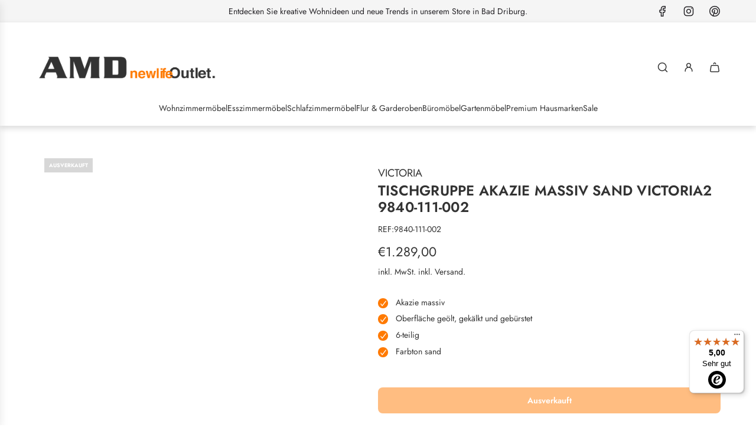

--- FILE ---
content_type: text/html; charset=utf-8
request_url: https://www.amd-moebel.de/products/tischgruppe-akazie-massiv-sand-victoria2-9840-111-002
body_size: 59638
content:
<!doctype html>
<html class="js" lang="de">
<head>
  <!-- Basic page needs ================================================== -->
  <meta charset="utf-8"><meta http-equiv="X-UA-Compatible" content="IE=edge"><link rel="preconnect" href="https://fonts.shopifycdn.com" crossorigin><link href="//www.amd-moebel.de/cdn/shop/t/85/assets/swiper-bundle.min.css?v=127370101718424465871762950700" rel="stylesheet" type="text/css" media="all" />
  <link href="//www.amd-moebel.de/cdn/shop/t/85/assets/photoswipe.min.css?v=165459975419098386681762950700" rel="stylesheet" type="text/css" media="all" />
  <link href="//www.amd-moebel.de/cdn/shop/t/85/assets/theme.min.css?v=128457264536365524961762950700" rel="stylesheet" type="text/css" media="all" />
  <link href="//www.amd-moebel.de/cdn/shop/t/85/assets/custom.css?v=25599543329347892001762950700" rel="stylesheet" type="text/css" media="all" />

  
    <link rel="shortcut icon" href="//www.amd-moebel.de/cdn/shop/files/AMD-Logo_192x192_crop_center_1265fb51-1b8b-40ce-a916-73b5b6043548.png?crop=center&height=180&v=1692945549&width=180" type="image/png">
    <link rel="apple-touch-icon" sizes="180x180" href="//www.amd-moebel.de/cdn/shop/files/AMD-Logo_192x192_crop_center_1265fb51-1b8b-40ce-a916-73b5b6043548.png?crop=center&height=180&v=1692945549&width=180">
    <link rel="apple-touch-icon-precomposed" sizes="180x180" href="//www.amd-moebel.de/cdn/shop/files/AMD-Logo_192x192_crop_center_1265fb51-1b8b-40ce-a916-73b5b6043548.png?crop=center&height=180&v=1692945549&width=180">
    <link rel="icon" type="image/png" sizes="32x32" href="//www.amd-moebel.de/cdn/shop/files/AMD-Logo_192x192_crop_center_1265fb51-1b8b-40ce-a916-73b5b6043548.png?crop=center&height=32&v=1692945549&width=32">
    <link rel="icon" type="image/png" sizes="194x194" href="//www.amd-moebel.de/cdn/shop/files/AMD-Logo_192x192_crop_center_1265fb51-1b8b-40ce-a916-73b5b6043548.png?crop=center&height=194&v=1692945549&width=194">
    <link rel="icon" type="image/png" sizes="192x192" href="//www.amd-moebel.de/cdn/shop/files/AMD-Logo_192x192_crop_center_1265fb51-1b8b-40ce-a916-73b5b6043548.png?crop=center&height=192&v=1692945549&width=192">
    <link rel="icon" type="image/png" sizes="16x16" href="//www.amd-moebel.de/cdn/shop/files/AMD-Logo_192x192_crop_center_1265fb51-1b8b-40ce-a916-73b5b6043548.png?crop=center&height=16&v=1692945549&width=16">
  

    <link rel="preload" as="font" href="//www.amd-moebel.de/cdn/fonts/jost/jost_n6.ec1178db7a7515114a2d84e3dd680832b7af8b99.woff2" type="font/woff2" crossorigin>
    

    <link rel="preload" as="font" href="//www.amd-moebel.de/cdn/fonts/jost/jost_n4.d47a1b6347ce4a4c9f437608011273009d91f2b7.woff2" type="font/woff2" crossorigin>
    
<!-- Title and description ================================================== -->
  <title>
    Tischgruppe Akazie massiv sand Victoria 6 tlg. &ndash; AMD Möbel
  </title>

  
    <meta name="description" content="Tischgruppe Akzie massiv ✔ Esstisch, Sitzbank + 4 Stühle ✔ Victoria ✔ Farbton sand ✔ Versand gratis ✔ individuelle Beratung ☎ 05253-3298">
  

  <!-- Helpers ================================================== -->
  <!-- /snippets/social-meta-tags.liquid -->


<meta property="og:site_name" content="AMD Möbel">
<meta property="og:url" content="https://www.amd-moebel.de/products/tischgruppe-akazie-massiv-sand-victoria2-9840-111-002">
<meta property="og:title" content="Tischgruppe Akazie massiv sand Victoria2 9840-111-002">
<meta property="og:type" content="product">
<meta property="og:description" content="Tischgruppe Akzie massiv ✔ Esstisch, Sitzbank + 4 Stühle ✔ Victoria ✔ Farbton sand ✔ Versand gratis ✔ individuelle Beratung ☎ 05253-3298">

  <meta property="og:price:amount" content="1.289,00">
  <meta property="og:price:currency" content="EUR">

<meta property="og:image" content="http://www.amd-moebel.de/cdn/shop/products/image_5427.jpg?v=1668469659"><meta property="og:image" content="http://www.amd-moebel.de/cdn/shop/products/image_5428.jpg?v=1668469659"><meta property="og:image" content="http://www.amd-moebel.de/cdn/shop/products/image_5429.jpg?v=1668469659">
<meta property="og:image:alt" content="Tischgruppe Akazie massiv sand Victoria2 9840-111-002"><meta property="og:image:alt" content="Tischgruppe Akazie massiv sand Victoria2 9840-111-002"><meta property="og:image:alt" content="Tischgruppe Akazie massiv sand Victoria2 9840-111-002">
<meta property="og:image:secure_url" content="https://www.amd-moebel.de/cdn/shop/products/image_5427.jpg?v=1668469659"><meta property="og:image:secure_url" content="https://www.amd-moebel.de/cdn/shop/products/image_5428.jpg?v=1668469659"><meta property="og:image:secure_url" content="https://www.amd-moebel.de/cdn/shop/products/image_5429.jpg?v=1668469659">


<meta name="x:card" content="summary_large_image">
<meta name="x:title" content="Tischgruppe Akazie massiv sand Victoria2 9840-111-002">
<meta name="x:description" content="Tischgruppe Akzie massiv ✔ Esstisch, Sitzbank + 4 Stühle ✔ Victoria ✔ Farbton sand ✔ Versand gratis ✔ individuelle Beratung ☎ 05253-3298">

  <link rel="canonical" href="https://www.amd-moebel.de/products/tischgruppe-akazie-massiv-sand-victoria2-9840-111-002"/>
  <meta name="viewport" content="width=device-width, initial-scale=1, shrink-to-fit=no">
  <meta name="theme-color" content="rgba(51 51 51 / 1.0)">

  <!-- CSS ================================================== -->
  <style>
/*============================================================================
  #Typography
==============================================================================*/






@font-face {
  font-family: Jost;
  font-weight: 600;
  font-style: normal;
  font-display: swap;
  src: url("//www.amd-moebel.de/cdn/fonts/jost/jost_n6.ec1178db7a7515114a2d84e3dd680832b7af8b99.woff2") format("woff2"),
       url("//www.amd-moebel.de/cdn/fonts/jost/jost_n6.b1178bb6bdd3979fef38e103a3816f6980aeaff9.woff") format("woff");
}

@font-face {
  font-family: Jost;
  font-weight: 400;
  font-style: normal;
  font-display: swap;
  src: url("//www.amd-moebel.de/cdn/fonts/jost/jost_n4.d47a1b6347ce4a4c9f437608011273009d91f2b7.woff2") format("woff2"),
       url("//www.amd-moebel.de/cdn/fonts/jost/jost_n4.791c46290e672b3f85c3d1c651ef2efa3819eadd.woff") format("woff");
}


  @font-face {
  font-family: Jost;
  font-weight: 900;
  font-style: normal;
  font-display: swap;
  src: url("//www.amd-moebel.de/cdn/fonts/jost/jost_n9.cd269fa9adcae864ab1df15826ceb2fd310a3d4a.woff2") format("woff2"),
       url("//www.amd-moebel.de/cdn/fonts/jost/jost_n9.fd15e8012129a3f22bd292bf1f8b87a15f894bd5.woff") format("woff");
}




  @font-face {
  font-family: Jost;
  font-weight: 700;
  font-style: normal;
  font-display: swap;
  src: url("//www.amd-moebel.de/cdn/fonts/jost/jost_n7.921dc18c13fa0b0c94c5e2517ffe06139c3615a3.woff2") format("woff2"),
       url("//www.amd-moebel.de/cdn/fonts/jost/jost_n7.cbfc16c98c1e195f46c536e775e4e959c5f2f22b.woff") format("woff");
}




  @font-face {
  font-family: Jost;
  font-weight: 400;
  font-style: italic;
  font-display: swap;
  src: url("//www.amd-moebel.de/cdn/fonts/jost/jost_i4.b690098389649750ada222b9763d55796c5283a5.woff2") format("woff2"),
       url("//www.amd-moebel.de/cdn/fonts/jost/jost_i4.fd766415a47e50b9e391ae7ec04e2ae25e7e28b0.woff") format("woff");
}




  @font-face {
  font-family: Jost;
  font-weight: 700;
  font-style: italic;
  font-display: swap;
  src: url("//www.amd-moebel.de/cdn/fonts/jost/jost_i7.d8201b854e41e19d7ed9b1a31fe4fe71deea6d3f.woff2") format("woff2"),
       url("//www.amd-moebel.de/cdn/fonts/jost/jost_i7.eae515c34e26b6c853efddc3fc0c552e0de63757.woff") format("woff");
}









/*============================================================================
  #General Variables
==============================================================================*/

:root {

  --font-weight-normal: 400;
  --font-weight-bold: 700;
  --font-weight-header-bold: 900;

  --header-font-stack: Jost, sans-serif;
  --header-font-weight: 600;
  --header-font-style: normal;
  --header-text-size: 24;
  --header-text-size-px: 24px;
  --header-mobile-text-size-px: 22px;

  --header-font-case: normal;
  --header-font-size: 14;
  --header-font-size-px: 14px;

  --heading-spacing: 0.01em;
  --heading-line-height: 1.2;
  --heading-font-case: normal;
  --heading-font-stack: FontDrop;

  --body-font-stack: Jost, sans-serif;
  --body-font-weight: 400;
  --body-font-style: normal;

  --button-font-stack: Jost, sans-serif;
  --button-font-weight: 600;
  --button-font-style: normal;

  --label-font-stack: Jost, sans-serif;
  --label-font-weight: 400;
  --label-font-style: normal;
  --label-font-case: uppercase;
  --label-spacing: 0px;

  --navigation-font-stack: Jost, sans-serif;
  --navigation-font-weight: 600;
  --navigation-font-style: normal;
  --navigation-font-letter-spacing: 0px;

  --base-font-size-int: 14;
  --base-font-size: 14px;

  --body-font-size-12-to-em: 0.86em;
  --body-font-size-16-to-em: 1.14em;
  --body-font-size-22-to-em: 1.57em;
  --body-font-size-28-to-em: 2.0em;
  --body-font-size-36-to-em: 2.57em;

  /* Heading Sizes */

  
  --h1-size: 30px;
  --h2-size: 24px;
  --h3-size: 21px;
  --h4-size: 18px;
  --h5-size: 16px;
  --h6-size: 16px;

  --sale-badge-color: rgba(255 122 0 / 1.0);
  --sold-out-badge-color: rgba(215 215 215 / 1.0);
  --custom-badge-color: rgba(215 214 211 / 1.0);
  --preorder-badge-color: rgba(151 151 139 / 1.0);
  --countdown-badge-color: rgba(73 73 73 / 1.0);
  --badge-font-color: rgba(255 255 255 / 1.0);

  --primary-btn-text-color: rgba(255 255 255 / 1.0);
  --primary-btn-text-color-opacity50: color-mix(in srgb, var(--primary-btn-text-color), transparent 50%);
  --primary-btn-bg-color: rgba(255 122 0 / 1.0);
  --primary-btn-bg-color-opacity50: color-mix(in srgb, var(--primary-btn-bg-color), transparent 50%);

  --button-text-case: none;
  --button-font-size: 14;
  --button-font-size-px: 14px;
  --button-text-spacing-px: 0px;

  
    --text-line-clamp: 1;
  

  
    --alt-btn-border-radius: 0.5rem;
  

  --text-color: rgba(51 51 51 / 1.0);
  --text-color-transparent05: color-mix(in srgb, var(--text-color), transparent 95%);
  --text-color-transparent10: color-mix(in srgb, var(--text-color), transparent 90%);
  --text-color-transparent15: color-mix(in srgb, var(--text-color), transparent 85%);
  --text-color-transparent25: color-mix(in srgb, var(--text-color), transparent 75%);
  --text-color-transparent30: color-mix(in srgb, var(--text-color), transparent 70%);
  --text-color-transparent40: color-mix(in srgb, var(--text-color), transparent 60%);
  --text-color-transparent50: color-mix(in srgb, var(--text-color), transparent 50%);
  --text-color-transparent5: color-mix(in srgb, var(--text-color), transparent 50%);
  --text-color-transparent6: color-mix(in srgb, var(--text-color), transparent 40%);
  --text-color-transparent7: color-mix(in srgb, var(--text-color), transparent 30%);
  --text-color-transparent8: color-mix(in srgb, var(--text-color), transparent 20%);

  
    --heading-xl-font-size: 24px;
    --heading-l-font-size: 22px;
    --subheading-font-size: 16px;
  

  
    --small-body-font-size: 12px;
  

  --link-color: rgba(51 51 51 / 1.0);
  --on-sale-color: rgba(255 122 0 / 1.0);

  --body-color: rgba(255 255 255 / 1.0);
  --body-color-darken10: #e6e6e6;
  --body-color-transparent00: color-mix(in srgb, var(--body-color), transparent 100%);
  --body-color-transparent40: color-mix(in srgb, var(--body-color), transparent 60%);
  --body-color-transparent50: color-mix(in srgb, var(--body-color), transparent 50%);
  --body-color-transparent90: color-mix(in srgb, var(--body-color), transparent 10%);

  --body-overlay-color: color-mix(in srgb, var(--body-color-darken10), transparent 30%);

  --body-secondary-color: rgba(245 245 245 / 1.0);
  --body-secondary-color-transparent00: color-mix(in srgb, var(--body-secondary-color), transparent 100%);
  --body-secondary-color-darken05: color-mix(in srgb, var(--body-secondary-color), transparent 95%);

  --color-primary-background: #ffffff;
  --color-primary-background-rgb: 255, 255, 255;
  --color-secondary-background: rgba(245 245 245 / 1.0);

  --border-color: rgba(51, 51, 51, 0.25);
  --link-border-color: color-mix(in srgb, var(--link-color), transparent 50%);
  --border-color-darken10: #1a1a1a;
  --view-in-space-button-background: #f2f2f2;

  --header-color: rgba(255 255 255 / 1.0);
  --header-color-darken5-filter: #f2f2f2;
  --header-color-darken5: color-mix(in srgb, var(--header-color-darken5-filter), transparent 0%);

  --header-border-color: rgba(0 0 0 / 0.0);

  --announcement-text-size: 14px;
  --announcement-text-spacing: 0px;

  --logo-font-size: 18px;

  --overlay-header-text-color: rgba(255 255 255 / 1.0);
  --nav-text-color: rgba(51 51 51 / 1.0);
  --nav-text-color-transparent5: color-mix(in srgb, var(--nav-text-color), transparent 95%);
  --nav-text-color-transparent10: color-mix(in srgb, var(--nav-text-color), transparent 90%);
  --nav-text-color-transparent30: color-mix(in srgb, var(--nav-text-color), transparent 70%);
  --nav-text-color-transparent50: color-mix(in srgb, var(--nav-text-color), transparent 50%);

  --nav-text-hover: rgba(255 122 0 / 1.0);

  --color-scheme-light-background: rgba(245 245 245 / 1.0);
  --color-scheme-light-background-transparent40: color-mix(in srgb, var(--color-scheme-light-background), transparent 60%);
  --color-scheme-light-background-transparent50: color-mix(in srgb, var(--color-scheme-light-background), transparent 50%);
  --color-scheme-light-background-rgb: 245, 245, 245;

  --color-scheme-light-text: rgba(51 51 51 / 1.0);
  --color-scheme-light-text-transparent10: color-mix(in srgb, var(--color-scheme-light-text), transparent 90%);
  --color-scheme-light-text-transparent25: color-mix(in srgb, var(--color-scheme-light-text), transparent 75%);
  --color-scheme-light-text-transparent40: color-mix(in srgb, var(--color-scheme-light-text), transparent 60%);
  --color-scheme-light-text-transparent50: color-mix(in srgb, var(--color-scheme-light-text), transparent 50%);
  --color-scheme-light-text-transparent60: color-mix(in srgb, var(--color-scheme-light-text), transparent 40%);
  --color-scheme-light-text-transparent80: color-mix(in srgb, var(--color-scheme-light-text), transparent 20%);

  --color-scheme-feature-background: rgba(255 122 0 / 1.0);
  --color-scheme-feature-background-transparent40: color-mix(in srgb, var(--color-scheme-feature-background), transparent 60%);
  --color-scheme-feature-background-transparent50: color-mix(in srgb, var(--color-scheme-feature-background), transparent 50%);
  --color-scheme-feature-background-rgb: 255, 122, 0;

  --color-scheme-feature-text: rgba(255 255 255 / 1.0);
  --color-scheme-feature-text-transparent10: color-mix(in srgb, var(--color-scheme-feature-text), transparent 90%);
  --color-scheme-feature-text-transparent25: color-mix(in srgb, var(--color-scheme-feature-text), transparent 75%);
  --color-scheme-feature-text-transparent40: color-mix(in srgb, var(--color-scheme-feature-text), transparent 60%);
  --color-scheme-feature-text-transparent50: color-mix(in srgb, var(--color-scheme-feature-text), transparent 50%);
  --color-scheme-feature-text-transparent60: color-mix(in srgb, var(--color-scheme-feature-text), transparent 40%);
  --color-scheme-feature-text-transparent80: color-mix(in srgb, var(--color-scheme-feature-text), transparent 20%);

  --homepage-sections-accent-secondary-color-transparent60: color-mix(in srgb, var(--color-scheme-feature-text), transparent 40%);

  --color-scheme-dark-background: rgba(51 51 51 / 1.0);
  --color-scheme-dark-background-transparent40: color-mix(in srgb, var(--color-scheme-dark-background), transparent 60%);
  --color-scheme-dark-background-transparent50: color-mix(in srgb, var(--color-scheme-dark-background), transparent 50%);
  --color-scheme-dark-background-rgb: 51, 51, 51;

  --color-scheme-dark-text: rgba(255 255 255 / 1.0);
  --color-scheme-dark-text-transparent10: color-mix(in srgb, var(--color-scheme-dark-text), transparent 90%);
  --color-scheme-dark-text-transparent25: color-mix(in srgb, var(--color-scheme-dark-text), transparent 75%);
  --color-scheme-dark-text-transparent40: color-mix(in srgb, var(--color-scheme-dark-text), transparent 60%);
  --color-scheme-dark-text-transparent50: color-mix(in srgb, var(--color-scheme-dark-text), transparent 50%);
  --color-scheme-dark-text-transparent60: color-mix(in srgb, var(--color-scheme-dark-text), transparent 40%);
  --color-scheme-dark-text-transparent80: color-mix(in srgb, var(--color-scheme-dark-text), transparent 20%);

  --filter-bg-color: rgba(51, 51, 51, 0.1);

  --menu-drawer-color: rgba(51 51 51 / 1.0);
  --menu-drawer-text-color: rgba(255 255 255 / 1.0);
  --menu-drawer-text-color-transparent10: color-mix(in srgb, var(--menu-drawer-text-color), transparent 90%);
  --menu-drawer-text-color-transparent30: color-mix(in srgb, var(--menu-drawer-text-color), transparent 70%);
  --menu-drawer-border-color: color-mix(in srgb, var(--menu-drawer-text-color), transparent 75%);
  --menu-drawer-text-hover-color: rgba(215 214 211 / 1.0);

  --cart-drawer-color: rgba(245 245 245 / 1.0);
  --cart-drawer-color-transparent50: color-mix(in srgb, var(--cart-drawer-color), transparent 50%);
  --cart-drawer-text-color: rgba(51 51 51 / 1.0);
  --cart-drawer-text-color-transparent10: color-mix(in srgb, var(--cart-drawer-text-color), transparent 90%);
  --cart-drawer-text-color-transparent25: color-mix(in srgb, var(--cart-drawer-text-color), transparent 75%);
  --cart-drawer-text-color-transparent40: color-mix(in srgb, var(--cart-drawer-text-color), transparent 60%);
  --cart-drawer-text-color-transparent50: color-mix(in srgb, var(--cart-drawer-text-color), transparent 50%);
  --cart-drawer-text-color-transparent70: color-mix(in srgb, var(--cart-drawer-text-color), transparent 30%);
  --cart-drawer-border-color: color-mix(in srgb, var(--cart-drawer-text-color), transparent 75%);

  --success-color: #28a745;
  --error-color: #DC3545;
  --warning-color: #EB9247;

  /* Shop Pay Installments variables */
  --color-body: rgba(245 245 245 / 1.0);
  --color-bg: rgba(245 245 245 / 1.0);

  /* Checkbox */
  --checkbox-size: 16px;
  --inline-icon-size: 16px;
  --line-height-base: 1.6;

  /* Grid spacing */
  --grid-spacing: 20px;
  
    --grid-spacing-tight: 10px;
    --grid-spacing-loose: 20px;
  

  /* Border radius */
  --block-border-radius: 0;
  --input-border-radius: 0;
  --thumbnail-border-radius: 0;
  --badge-border-radius: 0;
  

  --swatch-border-radius: 0;
  
    --swatch-border-radius: 50%;
  
}
</style>

  <style data-shopify>
    *,
    *::before,
    *::after {
      box-sizing: inherit;
    }

    html {
      box-sizing: border-box;
      background-color: var(--body-color);
      height: 100%;
      margin: 0;
    }

    body {
      background-color: var(--body-color);
      min-height: 100%;
      margin: 0;
      display: grid;
      grid-template-rows: auto auto 1fr auto;
      grid-template-columns: 100%;
      overflow-x: hidden;
    }

    .sr-only {
      position: absolute;
      width: 1px;
      height: 1px;
      padding: 0;
      margin: -1px;
      overflow: hidden;
      clip: rect(0, 0, 0, 0);
      border: 0;
    }

    .sr-only-focusable:active, .sr-only-focusable:focus {
      position: static;
      width: auto;
      height: auto;
      margin: 0;
      overflow: visible;
      clip: auto;
    }
  </style>

  <!-- Header hook for plugins ================================================== -->
  <script>window.performance && window.performance.mark && window.performance.mark('shopify.content_for_header.start');</script><meta name="google-site-verification" content="ORriCsBi5enIstukOAcVsDIPuh1hWPcdmmhmAoV6P4w">
<meta name="facebook-domain-verification" content="3iuica6ivrm9cygp0c9ytvsfwq3a62">
<meta id="shopify-digital-wallet" name="shopify-digital-wallet" content="/55596089514/digital_wallets/dialog">
<meta name="shopify-checkout-api-token" content="73612929a46978a28ec383ff6df97e35">
<meta id="in-context-paypal-metadata" data-shop-id="55596089514" data-venmo-supported="false" data-environment="production" data-locale="de_DE" data-paypal-v4="true" data-currency="EUR">
<link rel="alternate" type="application/json+oembed" href="https://www.amd-moebel.de/products/tischgruppe-akazie-massiv-sand-victoria2-9840-111-002.oembed">
<script async="async" src="/checkouts/internal/preloads.js?locale=de-DE"></script>
<script id="apple-pay-shop-capabilities" type="application/json">{"shopId":55596089514,"countryCode":"DE","currencyCode":"EUR","merchantCapabilities":["supports3DS"],"merchantId":"gid:\/\/shopify\/Shop\/55596089514","merchantName":"AMD Möbel","requiredBillingContactFields":["postalAddress","email","phone"],"requiredShippingContactFields":["postalAddress","email","phone"],"shippingType":"shipping","supportedNetworks":["visa","maestro","masterCard","amex"],"total":{"type":"pending","label":"AMD Möbel","amount":"1.00"},"shopifyPaymentsEnabled":true,"supportsSubscriptions":true}</script>
<script id="shopify-features" type="application/json">{"accessToken":"73612929a46978a28ec383ff6df97e35","betas":["rich-media-storefront-analytics"],"domain":"www.amd-moebel.de","predictiveSearch":true,"shopId":55596089514,"locale":"de"}</script>
<script>var Shopify = Shopify || {};
Shopify.shop = "amd-mobel.myshopify.com";
Shopify.locale = "de";
Shopify.currency = {"active":"EUR","rate":"1.0"};
Shopify.country = "DE";
Shopify.theme = {"name":"Update 30 October 2025 | Eight | 12 Nov","id":184032526601,"schema_name":"Flow","schema_version":"41.1.1","theme_store_id":801,"role":"main"};
Shopify.theme.handle = "null";
Shopify.theme.style = {"id":null,"handle":null};
Shopify.cdnHost = "www.amd-moebel.de/cdn";
Shopify.routes = Shopify.routes || {};
Shopify.routes.root = "/";</script>
<script type="module">!function(o){(o.Shopify=o.Shopify||{}).modules=!0}(window);</script>
<script>!function(o){function n(){var o=[];function n(){o.push(Array.prototype.slice.apply(arguments))}return n.q=o,n}var t=o.Shopify=o.Shopify||{};t.loadFeatures=n(),t.autoloadFeatures=n()}(window);</script>
<script id="shop-js-analytics" type="application/json">{"pageType":"product"}</script>
<script defer="defer" async type="module" src="//www.amd-moebel.de/cdn/shopifycloud/shop-js/modules/v2/client.init-shop-cart-sync_kxAhZfSm.de.esm.js"></script>
<script defer="defer" async type="module" src="//www.amd-moebel.de/cdn/shopifycloud/shop-js/modules/v2/chunk.common_5BMd6ono.esm.js"></script>
<script type="module">
  await import("//www.amd-moebel.de/cdn/shopifycloud/shop-js/modules/v2/client.init-shop-cart-sync_kxAhZfSm.de.esm.js");
await import("//www.amd-moebel.de/cdn/shopifycloud/shop-js/modules/v2/chunk.common_5BMd6ono.esm.js");

  window.Shopify.SignInWithShop?.initShopCartSync?.({"fedCMEnabled":true,"windoidEnabled":true});

</script>
<script>(function() {
  var isLoaded = false;
  function asyncLoad() {
    if (isLoaded) return;
    isLoaded = true;
    var urls = ["https:\/\/dr4qe3ddw9y32.cloudfront.net\/awin-shopify-integration-code.js?aid=20336\u0026v=shopifyApp_5.1.6\u0026ts=1744708339669\u0026shop=amd-mobel.myshopify.com","https:\/\/tseish-app.connect.trustedshops.com\/esc.js?apiBaseUrl=aHR0cHM6Ly90c2Vpc2gtYXBwLmNvbm5lY3QudHJ1c3RlZHNob3BzLmNvbQ==\u0026instanceId=YW1kLW1vYmVsLm15c2hvcGlmeS5jb20=\u0026shop=amd-mobel.myshopify.com","https:\/\/s3.eu-west-1.amazonaws.com\/production-klarna-il-shopify-osm\/0b7fe7c4a98ef8166eeafee767bc667686567a25\/amd-mobel.myshopify.com-1763677199565.js?shop=amd-mobel.myshopify.com"];
    for (var i = 0; i < urls.length; i++) {
      var s = document.createElement('script');
      s.type = 'text/javascript';
      s.async = true;
      s.src = urls[i];
      var x = document.getElementsByTagName('script')[0];
      x.parentNode.insertBefore(s, x);
    }
  };
  if(window.attachEvent) {
    window.attachEvent('onload', asyncLoad);
  } else {
    window.addEventListener('load', asyncLoad, false);
  }
})();</script>
<script id="__st">var __st={"a":55596089514,"offset":3600,"reqid":"639025e2-7f16-48dc-bd3a-b47ee41ef627-1768990367","pageurl":"www.amd-moebel.de\/products\/tischgruppe-akazie-massiv-sand-victoria2-9840-111-002","u":"14e4a11d39ed","p":"product","rtyp":"product","rid":8024926552329};</script>
<script>window.ShopifyPaypalV4VisibilityTracking = true;</script>
<script id="captcha-bootstrap">!function(){'use strict';const t='contact',e='account',n='new_comment',o=[[t,t],['blogs',n],['comments',n],[t,'customer']],c=[[e,'customer_login'],[e,'guest_login'],[e,'recover_customer_password'],[e,'create_customer']],r=t=>t.map((([t,e])=>`form[action*='/${t}']:not([data-nocaptcha='true']) input[name='form_type'][value='${e}']`)).join(','),a=t=>()=>t?[...document.querySelectorAll(t)].map((t=>t.form)):[];function s(){const t=[...o],e=r(t);return a(e)}const i='password',u='form_key',d=['recaptcha-v3-token','g-recaptcha-response','h-captcha-response',i],f=()=>{try{return window.sessionStorage}catch{return}},m='__shopify_v',_=t=>t.elements[u];function p(t,e,n=!1){try{const o=window.sessionStorage,c=JSON.parse(o.getItem(e)),{data:r}=function(t){const{data:e,action:n}=t;return t[m]||n?{data:e,action:n}:{data:t,action:n}}(c);for(const[e,n]of Object.entries(r))t.elements[e]&&(t.elements[e].value=n);n&&o.removeItem(e)}catch(o){console.error('form repopulation failed',{error:o})}}const l='form_type',E='cptcha';function T(t){t.dataset[E]=!0}const w=window,h=w.document,L='Shopify',v='ce_forms',y='captcha';let A=!1;((t,e)=>{const n=(g='f06e6c50-85a8-45c8-87d0-21a2b65856fe',I='https://cdn.shopify.com/shopifycloud/storefront-forms-hcaptcha/ce_storefront_forms_captcha_hcaptcha.v1.5.2.iife.js',D={infoText:'Durch hCaptcha geschützt',privacyText:'Datenschutz',termsText:'Allgemeine Geschäftsbedingungen'},(t,e,n)=>{const o=w[L][v],c=o.bindForm;if(c)return c(t,g,e,D).then(n);var r;o.q.push([[t,g,e,D],n]),r=I,A||(h.body.append(Object.assign(h.createElement('script'),{id:'captcha-provider',async:!0,src:r})),A=!0)});var g,I,D;w[L]=w[L]||{},w[L][v]=w[L][v]||{},w[L][v].q=[],w[L][y]=w[L][y]||{},w[L][y].protect=function(t,e){n(t,void 0,e),T(t)},Object.freeze(w[L][y]),function(t,e,n,w,h,L){const[v,y,A,g]=function(t,e,n){const i=e?o:[],u=t?c:[],d=[...i,...u],f=r(d),m=r(i),_=r(d.filter((([t,e])=>n.includes(e))));return[a(f),a(m),a(_),s()]}(w,h,L),I=t=>{const e=t.target;return e instanceof HTMLFormElement?e:e&&e.form},D=t=>v().includes(t);t.addEventListener('submit',(t=>{const e=I(t);if(!e)return;const n=D(e)&&!e.dataset.hcaptchaBound&&!e.dataset.recaptchaBound,o=_(e),c=g().includes(e)&&(!o||!o.value);(n||c)&&t.preventDefault(),c&&!n&&(function(t){try{if(!f())return;!function(t){const e=f();if(!e)return;const n=_(t);if(!n)return;const o=n.value;o&&e.removeItem(o)}(t);const e=Array.from(Array(32),(()=>Math.random().toString(36)[2])).join('');!function(t,e){_(t)||t.append(Object.assign(document.createElement('input'),{type:'hidden',name:u})),t.elements[u].value=e}(t,e),function(t,e){const n=f();if(!n)return;const o=[...t.querySelectorAll(`input[type='${i}']`)].map((({name:t})=>t)),c=[...d,...o],r={};for(const[a,s]of new FormData(t).entries())c.includes(a)||(r[a]=s);n.setItem(e,JSON.stringify({[m]:1,action:t.action,data:r}))}(t,e)}catch(e){console.error('failed to persist form',e)}}(e),e.submit())}));const S=(t,e)=>{t&&!t.dataset[E]&&(n(t,e.some((e=>e===t))),T(t))};for(const o of['focusin','change'])t.addEventListener(o,(t=>{const e=I(t);D(e)&&S(e,y())}));const B=e.get('form_key'),M=e.get(l),P=B&&M;t.addEventListener('DOMContentLoaded',(()=>{const t=y();if(P)for(const e of t)e.elements[l].value===M&&p(e,B);[...new Set([...A(),...v().filter((t=>'true'===t.dataset.shopifyCaptcha))])].forEach((e=>S(e,t)))}))}(h,new URLSearchParams(w.location.search),n,t,e,['guest_login'])})(!0,!0)}();</script>
<script integrity="sha256-4kQ18oKyAcykRKYeNunJcIwy7WH5gtpwJnB7kiuLZ1E=" data-source-attribution="shopify.loadfeatures" defer="defer" src="//www.amd-moebel.de/cdn/shopifycloud/storefront/assets/storefront/load_feature-a0a9edcb.js" crossorigin="anonymous"></script>
<script data-source-attribution="shopify.dynamic_checkout.dynamic.init">var Shopify=Shopify||{};Shopify.PaymentButton=Shopify.PaymentButton||{isStorefrontPortableWallets:!0,init:function(){window.Shopify.PaymentButton.init=function(){};var t=document.createElement("script");t.src="https://www.amd-moebel.de/cdn/shopifycloud/portable-wallets/latest/portable-wallets.de.js",t.type="module",document.head.appendChild(t)}};
</script>
<script data-source-attribution="shopify.dynamic_checkout.buyer_consent">
  function portableWalletsHideBuyerConsent(e){var t=document.getElementById("shopify-buyer-consent"),n=document.getElementById("shopify-subscription-policy-button");t&&n&&(t.classList.add("hidden"),t.setAttribute("aria-hidden","true"),n.removeEventListener("click",e))}function portableWalletsShowBuyerConsent(e){var t=document.getElementById("shopify-buyer-consent"),n=document.getElementById("shopify-subscription-policy-button");t&&n&&(t.classList.remove("hidden"),t.removeAttribute("aria-hidden"),n.addEventListener("click",e))}window.Shopify?.PaymentButton&&(window.Shopify.PaymentButton.hideBuyerConsent=portableWalletsHideBuyerConsent,window.Shopify.PaymentButton.showBuyerConsent=portableWalletsShowBuyerConsent);
</script>
<script data-source-attribution="shopify.dynamic_checkout.cart.bootstrap">document.addEventListener("DOMContentLoaded",(function(){function t(){return document.querySelector("shopify-accelerated-checkout-cart, shopify-accelerated-checkout")}if(t())Shopify.PaymentButton.init();else{new MutationObserver((function(e,n){t()&&(Shopify.PaymentButton.init(),n.disconnect())})).observe(document.body,{childList:!0,subtree:!0})}}));
</script>
<script id='scb4127' type='text/javascript' async='' src='https://www.amd-moebel.de/cdn/shopifycloud/privacy-banner/storefront-banner.js'></script><link id="shopify-accelerated-checkout-styles" rel="stylesheet" media="screen" href="https://www.amd-moebel.de/cdn/shopifycloud/portable-wallets/latest/accelerated-checkout-backwards-compat.css" crossorigin="anonymous">
<style id="shopify-accelerated-checkout-cart">
        #shopify-buyer-consent {
  margin-top: 1em;
  display: inline-block;
  width: 100%;
}

#shopify-buyer-consent.hidden {
  display: none;
}

#shopify-subscription-policy-button {
  background: none;
  border: none;
  padding: 0;
  text-decoration: underline;
  font-size: inherit;
  cursor: pointer;
}

#shopify-subscription-policy-button::before {
  box-shadow: none;
}

      </style>

<script>window.performance && window.performance.mark && window.performance.mark('shopify.content_for_header.end');</script>

  <script defer src="//www.amd-moebel.de/cdn/shop/t/85/assets/eventBus.js?v=100401504747444416941762950700"></script>

  <script type="text/javascript">
		window.wetheme = {
			name: 'Flow',
			webcomponentRegistry: {
        registry: {},
				checkScriptLoaded: function(key) {
					return window.wetheme.webcomponentRegistry.registry[key] ? true : false
				},
        register: function(registration) {
            if(!window.wetheme.webcomponentRegistry.checkScriptLoaded(registration.key)) {
              window.wetheme.webcomponentRegistry.registry[registration.key] = registration
            }
        }
      }
    };
	</script>

  

  

  
  


  
  
  



 
<!-- BEGIN app block: shopify://apps/live-product-options/blocks/app-embed/88bfdf40-5e27-4962-a966-70c8d1e87757 --><script>
  window.theme = window.theme || {};window.theme.moneyFormat = "€{{amount_with_comma_separator}}";window.theme.moneyFormatWithCurrency = "€{{amount_with_comma_separator}} EUR";
  window.theme.currencies = ['EUR'];
</script><script src="https://assets.cloudlift.app/api/assets/options.js?shop=amd-mobel.myshopify.com" defer="defer"></script>
<!-- END app block --><!-- BEGIN app block: shopify://apps/pagefly-page-builder/blocks/app-embed/83e179f7-59a0-4589-8c66-c0dddf959200 -->

<!-- BEGIN app snippet: pagefly-cro-ab-testing-main -->







<script>
  ;(function () {
    const url = new URL(window.location)
    const viewParam = url.searchParams.get('view')
    if (viewParam && viewParam.includes('variant-pf-')) {
      url.searchParams.set('pf_v', viewParam)
      url.searchParams.delete('view')
      window.history.replaceState({}, '', url)
    }
  })()
</script>



<script type='module'>
  
  window.PAGEFLY_CRO = window.PAGEFLY_CRO || {}

  window.PAGEFLY_CRO['data_debug'] = {
    original_template_suffix: "all_products",
    allow_ab_test: false,
    ab_test_start_time: 0,
    ab_test_end_time: 0,
    today_date_time: 1768990368000,
  }
  window.PAGEFLY_CRO['GA4'] = { enabled: false}
</script>

<!-- END app snippet -->








  <script src='https://cdn.shopify.com/extensions/019bb4f9-aed6-78a3-be91-e9d44663e6bf/pagefly-page-builder-215/assets/pagefly-helper.js' defer='defer'></script>

  <script src='https://cdn.shopify.com/extensions/019bb4f9-aed6-78a3-be91-e9d44663e6bf/pagefly-page-builder-215/assets/pagefly-general-helper.js' defer='defer'></script>

  <script src='https://cdn.shopify.com/extensions/019bb4f9-aed6-78a3-be91-e9d44663e6bf/pagefly-page-builder-215/assets/pagefly-snap-slider.js' defer='defer'></script>

  <script src='https://cdn.shopify.com/extensions/019bb4f9-aed6-78a3-be91-e9d44663e6bf/pagefly-page-builder-215/assets/pagefly-slideshow-v3.js' defer='defer'></script>

  <script src='https://cdn.shopify.com/extensions/019bb4f9-aed6-78a3-be91-e9d44663e6bf/pagefly-page-builder-215/assets/pagefly-slideshow-v4.js' defer='defer'></script>

  <script src='https://cdn.shopify.com/extensions/019bb4f9-aed6-78a3-be91-e9d44663e6bf/pagefly-page-builder-215/assets/pagefly-glider.js' defer='defer'></script>

  <script src='https://cdn.shopify.com/extensions/019bb4f9-aed6-78a3-be91-e9d44663e6bf/pagefly-page-builder-215/assets/pagefly-slideshow-v1-v2.js' defer='defer'></script>

  <script src='https://cdn.shopify.com/extensions/019bb4f9-aed6-78a3-be91-e9d44663e6bf/pagefly-page-builder-215/assets/pagefly-product-media.js' defer='defer'></script>

  <script src='https://cdn.shopify.com/extensions/019bb4f9-aed6-78a3-be91-e9d44663e6bf/pagefly-page-builder-215/assets/pagefly-product.js' defer='defer'></script>


<script id='pagefly-helper-data' type='application/json'>
  {
    "page_optimization": {
      "assets_prefetching": false
    },
    "elements_asset_mapper": {
      "Accordion": "https://cdn.shopify.com/extensions/019bb4f9-aed6-78a3-be91-e9d44663e6bf/pagefly-page-builder-215/assets/pagefly-accordion.js",
      "Accordion3": "https://cdn.shopify.com/extensions/019bb4f9-aed6-78a3-be91-e9d44663e6bf/pagefly-page-builder-215/assets/pagefly-accordion3.js",
      "CountDown": "https://cdn.shopify.com/extensions/019bb4f9-aed6-78a3-be91-e9d44663e6bf/pagefly-page-builder-215/assets/pagefly-countdown.js",
      "GMap1": "https://cdn.shopify.com/extensions/019bb4f9-aed6-78a3-be91-e9d44663e6bf/pagefly-page-builder-215/assets/pagefly-gmap.js",
      "GMap2": "https://cdn.shopify.com/extensions/019bb4f9-aed6-78a3-be91-e9d44663e6bf/pagefly-page-builder-215/assets/pagefly-gmap.js",
      "GMapBasicV2": "https://cdn.shopify.com/extensions/019bb4f9-aed6-78a3-be91-e9d44663e6bf/pagefly-page-builder-215/assets/pagefly-gmap.js",
      "GMapAdvancedV2": "https://cdn.shopify.com/extensions/019bb4f9-aed6-78a3-be91-e9d44663e6bf/pagefly-page-builder-215/assets/pagefly-gmap.js",
      "HTML.Video": "https://cdn.shopify.com/extensions/019bb4f9-aed6-78a3-be91-e9d44663e6bf/pagefly-page-builder-215/assets/pagefly-htmlvideo.js",
      "HTML.Video2": "https://cdn.shopify.com/extensions/019bb4f9-aed6-78a3-be91-e9d44663e6bf/pagefly-page-builder-215/assets/pagefly-htmlvideo2.js",
      "HTML.Video3": "https://cdn.shopify.com/extensions/019bb4f9-aed6-78a3-be91-e9d44663e6bf/pagefly-page-builder-215/assets/pagefly-htmlvideo2.js",
      "BackgroundVideo": "https://cdn.shopify.com/extensions/019bb4f9-aed6-78a3-be91-e9d44663e6bf/pagefly-page-builder-215/assets/pagefly-htmlvideo2.js",
      "Instagram": "https://cdn.shopify.com/extensions/019bb4f9-aed6-78a3-be91-e9d44663e6bf/pagefly-page-builder-215/assets/pagefly-instagram.js",
      "Instagram2": "https://cdn.shopify.com/extensions/019bb4f9-aed6-78a3-be91-e9d44663e6bf/pagefly-page-builder-215/assets/pagefly-instagram.js",
      "Insta3": "https://cdn.shopify.com/extensions/019bb4f9-aed6-78a3-be91-e9d44663e6bf/pagefly-page-builder-215/assets/pagefly-instagram3.js",
      "Tabs": "https://cdn.shopify.com/extensions/019bb4f9-aed6-78a3-be91-e9d44663e6bf/pagefly-page-builder-215/assets/pagefly-tab.js",
      "Tabs3": "https://cdn.shopify.com/extensions/019bb4f9-aed6-78a3-be91-e9d44663e6bf/pagefly-page-builder-215/assets/pagefly-tab3.js",
      "ProductBox": "https://cdn.shopify.com/extensions/019bb4f9-aed6-78a3-be91-e9d44663e6bf/pagefly-page-builder-215/assets/pagefly-cart.js",
      "FBPageBox2": "https://cdn.shopify.com/extensions/019bb4f9-aed6-78a3-be91-e9d44663e6bf/pagefly-page-builder-215/assets/pagefly-facebook.js",
      "FBLikeButton2": "https://cdn.shopify.com/extensions/019bb4f9-aed6-78a3-be91-e9d44663e6bf/pagefly-page-builder-215/assets/pagefly-facebook.js",
      "TwitterFeed2": "https://cdn.shopify.com/extensions/019bb4f9-aed6-78a3-be91-e9d44663e6bf/pagefly-page-builder-215/assets/pagefly-twitter.js",
      "Paragraph4": "https://cdn.shopify.com/extensions/019bb4f9-aed6-78a3-be91-e9d44663e6bf/pagefly-page-builder-215/assets/pagefly-paragraph4.js",

      "AliReviews": "https://cdn.shopify.com/extensions/019bb4f9-aed6-78a3-be91-e9d44663e6bf/pagefly-page-builder-215/assets/pagefly-3rd-elements.js",
      "BackInStock": "https://cdn.shopify.com/extensions/019bb4f9-aed6-78a3-be91-e9d44663e6bf/pagefly-page-builder-215/assets/pagefly-3rd-elements.js",
      "GloboBackInStock": "https://cdn.shopify.com/extensions/019bb4f9-aed6-78a3-be91-e9d44663e6bf/pagefly-page-builder-215/assets/pagefly-3rd-elements.js",
      "GrowaveWishlist": "https://cdn.shopify.com/extensions/019bb4f9-aed6-78a3-be91-e9d44663e6bf/pagefly-page-builder-215/assets/pagefly-3rd-elements.js",
      "InfiniteOptionsShopPad": "https://cdn.shopify.com/extensions/019bb4f9-aed6-78a3-be91-e9d44663e6bf/pagefly-page-builder-215/assets/pagefly-3rd-elements.js",
      "InkybayProductPersonalizer": "https://cdn.shopify.com/extensions/019bb4f9-aed6-78a3-be91-e9d44663e6bf/pagefly-page-builder-215/assets/pagefly-3rd-elements.js",
      "LimeSpot": "https://cdn.shopify.com/extensions/019bb4f9-aed6-78a3-be91-e9d44663e6bf/pagefly-page-builder-215/assets/pagefly-3rd-elements.js",
      "Loox": "https://cdn.shopify.com/extensions/019bb4f9-aed6-78a3-be91-e9d44663e6bf/pagefly-page-builder-215/assets/pagefly-3rd-elements.js",
      "Opinew": "https://cdn.shopify.com/extensions/019bb4f9-aed6-78a3-be91-e9d44663e6bf/pagefly-page-builder-215/assets/pagefly-3rd-elements.js",
      "Powr": "https://cdn.shopify.com/extensions/019bb4f9-aed6-78a3-be91-e9d44663e6bf/pagefly-page-builder-215/assets/pagefly-3rd-elements.js",
      "ProductReviews": "https://cdn.shopify.com/extensions/019bb4f9-aed6-78a3-be91-e9d44663e6bf/pagefly-page-builder-215/assets/pagefly-3rd-elements.js",
      "PushOwl": "https://cdn.shopify.com/extensions/019bb4f9-aed6-78a3-be91-e9d44663e6bf/pagefly-page-builder-215/assets/pagefly-3rd-elements.js",
      "ReCharge": "https://cdn.shopify.com/extensions/019bb4f9-aed6-78a3-be91-e9d44663e6bf/pagefly-page-builder-215/assets/pagefly-3rd-elements.js",
      "Rivyo": "https://cdn.shopify.com/extensions/019bb4f9-aed6-78a3-be91-e9d44663e6bf/pagefly-page-builder-215/assets/pagefly-3rd-elements.js",
      "TrackingMore": "https://cdn.shopify.com/extensions/019bb4f9-aed6-78a3-be91-e9d44663e6bf/pagefly-page-builder-215/assets/pagefly-3rd-elements.js",
      "Vitals": "https://cdn.shopify.com/extensions/019bb4f9-aed6-78a3-be91-e9d44663e6bf/pagefly-page-builder-215/assets/pagefly-3rd-elements.js",
      "Wiser": "https://cdn.shopify.com/extensions/019bb4f9-aed6-78a3-be91-e9d44663e6bf/pagefly-page-builder-215/assets/pagefly-3rd-elements.js"
    },
    "custom_elements_mapper": {
      "pf-click-action-element": "https://cdn.shopify.com/extensions/019bb4f9-aed6-78a3-be91-e9d44663e6bf/pagefly-page-builder-215/assets/pagefly-click-action-element.js",
      "pf-dialog-element": "https://cdn.shopify.com/extensions/019bb4f9-aed6-78a3-be91-e9d44663e6bf/pagefly-page-builder-215/assets/pagefly-dialog-element.js"
    }
  }
</script>


<!-- END app block --><!-- BEGIN app block: shopify://apps/swatch-king/blocks/variant-swatch-king/0850b1e4-ba30-4a0d-a8f4-f9a939276d7d -->


















































  <script>
    window.vsk_data = function(){
      return {
        "block_collection_settings": {"alignment":"left","enable":false,"swatch_location":"After image","switch_on_hover":false,"preselect_variant":false,"current_template":"product"},
        "currency": "EUR",
        "currency_symbol": "€",
        "primary_locale": "de",
        "localized_string": {},
        "app_setting_styles": {"products_swatch_presentation":{"slide_left_button_svg":"","slide_right_button_svg":""},"collections_swatch_presentation":{"minified":false,"minified_products":false,"minified_template":"+{count}","slide_left_button_svg":"","minified_display_count":[3,6],"slide_right_button_svg":""}},
        "app_setting": {"display_logs":false,"default_preset":260380,"pre_hide_strategy":"hide-all-theme-selectors","swatch_url_source":"cdn","product_data_source":"storefront"},
        "app_setting_config": {"app_execution_strategy":"all","collections_options_disabled":null,"default_swatch_image":"","do_not_select_an_option":{"text":"Select a {{ option_name }}","status":true,"control_add_to_cart":true,"allow_virtual_trigger":true,"make_a_selection_text":"Select a {{ option_name }}","auto_select_options_list":[]},"history_free_group_navigation":false,"notranslate":false,"products_options_disabled":null,"size_chart":{"type":"theme","labels":"size,sizes,taille,größe,tamanho,tamaño,koko,サイズ","position":"right","size_chart_app":"","size_chart_app_css":"","size_chart_app_selector":""},"session_storage_timeout_seconds":60,"enable_swatch":{"cart":{"enable_on_cart_product_grid":false,"enable_on_cart_featured_product":true},"home":{"enable_on_home_product_grid":false,"enable_on_home_featured_product":true},"pages":{"enable_on_custom_product_grid":false,"enable_on_custom_featured_product":true},"article":{"enable_on_article_product_grid":false,"enable_on_article_featured_product":true},"products":{"enable_on_main_product":true,"enable_on_product_grid":false},"collections":{"enable_on_collection_quick_view":true,"enable_on_collection_product_grid":false},"list_collections":{"enable_on_list_collection_quick_view":true,"enable_on_list_collection_product_grid":false}},"product_template":{"group_swatches":true,"variant_swatches":false},"product_batch_size":250,"use_optimized_urls":true,"enable_error_tracking":false,"enable_event_tracking":false,"preset_badge":{"order":[{"name":"sold_out","order":0},{"name":"sale","order":1},{"name":"new","order":2}],"new_badge_text":"NEW","new_badge_color":"#FFFFFF","sale_badge_text":"SALE","sale_badge_color":"#FFFFFF","new_badge_bg_color":"#121212D1","sale_badge_bg_color":"#D91C01D1","sold_out_badge_text":"SOLD OUT","sold_out_badge_color":"#FFFFFF","new_show_when_all_same":false,"sale_show_when_all_same":false,"sold_out_badge_bg_color":"#BBBBBBD1","new_product_max_duration":90,"sold_out_show_when_all_same":false,"min_price_diff_for_sale_badge":5}},
        "theme_settings_map": {"177128407305":31151,"171815207177":31151,"179575456009":31151,"142543749385":72873,"143627419913":31151,"143756165385":31151,"143768060169":31151,"143825764617":31151,"143862006025":31151,"148701806857":31151,"143884550409":31151,"149248934153":31151,"162647998729":31151,"183854858505":31151,"184032526601":31151,"183653531913":31151},
        "theme_settings": {"31151":{"id":31151,"configurations":{"products":{"theme_type":"dawn","swatch_root":{"position":"before","selector":".quantity-selector","groups_selector":"","section_selector":"#shopify-section-product-template, #shopify-section-page-product, #shopify-section-static-product, #shopify-section-product, #shopify-section-static-product-pages,.product-single-wrapper","secondary_position":"","secondary_selector":"","use_section_as_root":false},"option_selectors":".wetheme-dropdown__wrapper","selectors_to_hide":[".swatch_options,.selector-wrapper.js","form[action=\"\/cart\/add\"] .product__variants","form[action=\"\/cart\/add\"] .form__row div.selector-wrapper","form .swatch.clearfix"],"json_data_selector":"","add_to_cart_selector":"[name=\"add\"]","custom_button_params":{"data":[{"value_attribute":"data-value","option_attribute":"data-name"}],"selected_selector":".active"},"option_index_attributes":["data-index","data-option-position","data-object","data-product-option","data-option-index","name"],"add_to_cart_text_selector":"[name=\"add\"]\u003espan","selectors_to_hide_override":"","add_to_cart_enabled_classes":"","add_to_cart_disabled_classes":""},"collections":{"grid_updates":[{"name":"sku","template":"SKU: {sku}","display_position":"replace","display_selector":".variant-sku","element_selector":""},{"name":"price","template":"{{price_with_format}}","display_position":"replace","display_selector":"[data-price]","element_selector":""}],"data_selectors":{"url":"a","title":".product-card__title","attributes":[],"form_input":"[name=\"id\"]","featured_image":"img","secondary_image":"img.secondary"},"attribute_updates":[{"selector":null,"template":null,"attribute":null}],"selectors_to_hide":[],"json_data_selector":"[sa-swatch-json]","swatch_root_selector":"[sa-swatch-root]","swatch_display_options":[{"label":"After image","position":"after","selector":""},{"label":"After price","position":"after","selector":""},{"label":"After title","position":"after","selector":""}]}},"settings":{"products":{"handleize":false,"init_deferred":false,"label_split_symbol":"-","size_chart_selector":"","persist_group_variant":true,"hide_single_value_option":"none"},"collections":{"layer_index":12,"display_label":false,"continuous_lookup":3000,"json_data_from_api":false,"label_split_symbol":"-","price_trailing_zeroes":false,"hide_single_value_option":"none"}},"custom_scripts":[],"custom_css":"","theme_store_ids":[801],"schema_theme_names":["Flow"],"pre_hide_css_code":"html:not(.nojs):not(.no-js) .swatch_options,html:not(.nojs):not(.no-js) .selector-wrapper.js,html:not(.nojs):not(.no-js) form[action=\"\/cart\/add\"] .product__variants,html:not(.nojs):not(.no-js) form[action=\"\/cart\/add\"] .form__row div.selector-wrapper,html:not(.nojs):not(.no-js) form .swatch.clearfix{opacity:0;max-height:0}\n"},"31151":{"id":31151,"configurations":{"products":{"theme_type":"dawn","swatch_root":{"position":"before","selector":".quantity-selector","groups_selector":"","section_selector":"#shopify-section-product-template, #shopify-section-page-product, #shopify-section-static-product, #shopify-section-product, #shopify-section-static-product-pages,.product-single-wrapper","secondary_position":"","secondary_selector":"","use_section_as_root":false},"option_selectors":".wetheme-dropdown__wrapper","selectors_to_hide":[".swatch_options,.selector-wrapper.js","form[action=\"\/cart\/add\"] .product__variants","form[action=\"\/cart\/add\"] .form__row div.selector-wrapper","form .swatch.clearfix"],"json_data_selector":"","add_to_cart_selector":"[name=\"add\"]","custom_button_params":{"data":[{"value_attribute":"data-value","option_attribute":"data-name"}],"selected_selector":".active"},"option_index_attributes":["data-index","data-option-position","data-object","data-product-option","data-option-index","name"],"add_to_cart_text_selector":"[name=\"add\"]\u003espan","selectors_to_hide_override":"","add_to_cart_enabled_classes":"","add_to_cart_disabled_classes":""},"collections":{"grid_updates":[{"name":"sku","template":"SKU: {sku}","display_position":"replace","display_selector":".variant-sku","element_selector":""},{"name":"price","template":"{{price_with_format}}","display_position":"replace","display_selector":"[data-price]","element_selector":""}],"data_selectors":{"url":"a","title":".product-card__title","attributes":[],"form_input":"[name=\"id\"]","featured_image":"img","secondary_image":"img.secondary"},"attribute_updates":[{"selector":null,"template":null,"attribute":null}],"selectors_to_hide":[],"json_data_selector":"[sa-swatch-json]","swatch_root_selector":"[sa-swatch-root]","swatch_display_options":[{"label":"After image","position":"after","selector":""},{"label":"After price","position":"after","selector":""},{"label":"After title","position":"after","selector":""}]}},"settings":{"products":{"handleize":false,"init_deferred":false,"label_split_symbol":"-","size_chart_selector":"","persist_group_variant":true,"hide_single_value_option":"none"},"collections":{"layer_index":12,"display_label":false,"continuous_lookup":3000,"json_data_from_api":false,"label_split_symbol":"-","price_trailing_zeroes":false,"hide_single_value_option":"none"}},"custom_scripts":[],"custom_css":"","theme_store_ids":[801],"schema_theme_names":["Flow"],"pre_hide_css_code":"html:not(.nojs):not(.no-js) .swatch_options,html:not(.nojs):not(.no-js) .selector-wrapper.js,html:not(.nojs):not(.no-js) form[action=\"\/cart\/add\"] .product__variants,html:not(.nojs):not(.no-js) form[action=\"\/cart\/add\"] .form__row div.selector-wrapper,html:not(.nojs):not(.no-js) form .swatch.clearfix{opacity:0;max-height:0}\n"},"31151":{"id":31151,"configurations":{"products":{"theme_type":"dawn","swatch_root":{"position":"before","selector":".quantity-selector","groups_selector":"","section_selector":"#shopify-section-product-template, #shopify-section-page-product, #shopify-section-static-product, #shopify-section-product, #shopify-section-static-product-pages,.product-single-wrapper","secondary_position":"","secondary_selector":"","use_section_as_root":false},"option_selectors":".wetheme-dropdown__wrapper","selectors_to_hide":[".swatch_options,.selector-wrapper.js","form[action=\"\/cart\/add\"] .product__variants","form[action=\"\/cart\/add\"] .form__row div.selector-wrapper","form .swatch.clearfix"],"json_data_selector":"","add_to_cart_selector":"[name=\"add\"]","custom_button_params":{"data":[{"value_attribute":"data-value","option_attribute":"data-name"}],"selected_selector":".active"},"option_index_attributes":["data-index","data-option-position","data-object","data-product-option","data-option-index","name"],"add_to_cart_text_selector":"[name=\"add\"]\u003espan","selectors_to_hide_override":"","add_to_cart_enabled_classes":"","add_to_cart_disabled_classes":""},"collections":{"grid_updates":[{"name":"sku","template":"SKU: {sku}","display_position":"replace","display_selector":".variant-sku","element_selector":""},{"name":"price","template":"{{price_with_format}}","display_position":"replace","display_selector":"[data-price]","element_selector":""}],"data_selectors":{"url":"a","title":".product-card__title","attributes":[],"form_input":"[name=\"id\"]","featured_image":"img","secondary_image":"img.secondary"},"attribute_updates":[{"selector":null,"template":null,"attribute":null}],"selectors_to_hide":[],"json_data_selector":"[sa-swatch-json]","swatch_root_selector":"[sa-swatch-root]","swatch_display_options":[{"label":"After image","position":"after","selector":""},{"label":"After price","position":"after","selector":""},{"label":"After title","position":"after","selector":""}]}},"settings":{"products":{"handleize":false,"init_deferred":false,"label_split_symbol":"-","size_chart_selector":"","persist_group_variant":true,"hide_single_value_option":"none"},"collections":{"layer_index":12,"display_label":false,"continuous_lookup":3000,"json_data_from_api":false,"label_split_symbol":"-","price_trailing_zeroes":false,"hide_single_value_option":"none"}},"custom_scripts":[],"custom_css":"","theme_store_ids":[801],"schema_theme_names":["Flow"],"pre_hide_css_code":"html:not(.nojs):not(.no-js) .swatch_options,html:not(.nojs):not(.no-js) .selector-wrapper.js,html:not(.nojs):not(.no-js) form[action=\"\/cart\/add\"] .product__variants,html:not(.nojs):not(.no-js) form[action=\"\/cart\/add\"] .form__row div.selector-wrapper,html:not(.nojs):not(.no-js) form .swatch.clearfix{opacity:0;max-height:0}\n"},"72873":{"id":72873,"configurations":{"products":{"theme_type":"dawn","swatch_root":{"position":"before","selector":"form[action=\"\/cart\/add\"]:not([id*=\"install\"]):not([id*=\"bar\"])","groups_selector":"","section_selector":"[id*=\"shopify\"][id*=\"main\"][id*=\"template\"], [class*=\"featured\"][class*=\"product\"]:not([class*=\"collection\"]):not([class*=\"gallery\"]):not([class*=\"item\"]):not([class*=\"heading\"]), [class*=\"index\"] [data-section-type=\"product\"], [data-section-type=\"featured-product\"],  [class*=\"index\"] [data-section-type=\"product-template\"], [data-product-type=\"featured\"]","secondary_position":"","secondary_selector":"","use_section_as_root":true},"option_selectors":"[class*=\"variant\"] input[type=\"radio\"],\n[class*=\"form\"] input[type=\"radio\"],\n[class*=\"option\"] input[type=\"radio\"],\n[class*=\"form\"] select:not([name=\"id\"]),\n[class*=\"option\"] select:not([name=\"id\"]),\n[class*=\"variant\"] select:not([name=\"id\"])","selectors_to_hide":["variant-radios, variant-selects, product-variants, variant-selection, product-variant-selector, [class*=\"option\"][class*=\"selector\"], .selector-wrapper:not([class*=\"qty\"]):not([class*=\"quantity\"]), .variant-wrapper, .product-form__variants, .product-form__swatches, .swatches__container, [class*=\"variant\"][class*=\"picker\"], .product-variants, .product__variant-select, .variations"],"json_data_selector":"","add_to_cart_selector":"[name=\"add\"], [data-action*=\"add\"][data-action*=\"cart\"], [data-product-atc],  [id*=\"addToCart\"], [data-add-button], [value=\"Add to cart\"]","custom_button_params":{"data":[{"value_attribute":"data-value","option_attribute":"data-name"}],"selected_selector":".active"},"option_index_attributes":["data-index","data-option-position","data-object","data-product-option","data-option-index","name","data-escape"],"add_to_cart_text_selector":"[name=\"add\"] \u003e span:not([class*=\"load\"]):not([class*=\"added\"]):not([class*=\"complete\"]):not([class*=\"symbol\"]), [data-add-to-cart-text], .atc-button--text, [data-add-button-text]","selectors_to_hide_override":"","add_to_cart_enabled_classes":"","add_to_cart_disabled_classes":""},"collections":{"grid_updates":[{"name":"price","template":"\u003cdiv class=\"price price--on-sale\"\u003e\n\u003cspan class=\"price-item price-item--regular\" {display_on_sale}\u003e{compare_at_price_with_format}\u003c\/span\u003e\n\u003cspan {display_on_sale}\u003e\u0026nbsp\u003c\/span\u003e\n\u003cspan class=\"price-item price-item--sale\" \u003e{price_with_format}\u003c\/span\u003e\n\u003c\/div\u003e","display_position":"replace","display_selector":"[class*=\"Price\"][class*=\"Heading\"], .grid-product__price, .price:not(.price-list .price), .product-price, .price-list, .product-grid--price, .product-card__price, .product__price, product-price, .product-item__price, [data-price-wrapper], .product-list-item-price, .product-item-price","element_selector":""}],"data_selectors":{"url":"a","title":"[class*=\"title\"], [class*=\"heading\"]","attributes":[],"form_input":"[name=\"id\"]","featured_image":"img:nth-child(1):not([class*=\"second\"] img):not(.product-item__bg__inner img):not([class*=\"two\"] img):not([class*=\"hidden\"] img), img[class*=\"primary\"], [class*=\"primary\"] img, .reveal img:not(.hidden img), [class*=\"main\"][class*=\"image\"] picture, [data-primary-media] img","secondary_image":"[class*=\"secondary\"] img:nth-child(2):not([class*=\"with\"]):not([class*=\"has\"]):not([class*=\"show\"]):not([class*=\"primary\"] img), .product-item__bg__under img, img[class*=\"alternate\"], .media--hover-effect img:nth-child(2), .hidden img, img.hidden, picture[style*=\"none\"], .not-first img, .product--hover-image img, .product-thumb-hover img, img.secondary-media-hidden, img[class*=\"secondary\"]"},"attribute_updates":[{"selector":"","template":"","attribute":""}],"selectors_to_hide":[],"json_data_selector":"[sa-swatch-json]","swatch_root_selector":".ProductItem, .product-item, .product-block, .grid-view-item, .product-grid li.grid__item, .grid-product, .product-grid-item, .type-product-grid-item, .product-card, .product-index, .grid .card:not(.grid__item .card), .grid product-card, .product-list-item, .product--root, .product-thumbnail, .collection-page__product, [data-product-item], [data-product-grid-item], [data-product-grid]","swatch_display_options":[{"label":"After image","position":"before","selector":"[class*=\"content\"][class*=\"card\"], [class*=\"info\"][class*=\"card\"], [class*=\"Info\"][class*=\"Item\"], [class*=\"info\"][class*=\"product\"]:not([class*=\"inner\"]),  [class*=\"grid\"][class*=\"meta\"], .product-details, [class*=\"product\"][class*=\"caption\"]"},{"label":"After price","position":"after","selector":"[class*=\"Price\"][class*=\"Heading\"], .grid-product__price, .price:not(.price-list .price), .product-price, .price-list, .product-grid--price, .product-card__price, .product__price, product-price, .product-item__price, [data-price-wrapper], .product-list-item-price, .product-item-price"},{"label":"After title","position":"after","selector":"[class*=\"title\"], [class*=\"heading\"]"}]}},"settings":{"products":{"handleize":false,"init_deferred":false,"label_split_symbol":":","size_chart_selector":"[aria-controls*=\"size-chart\"],[aria-controls*=\"size-guide\"]","persist_group_variant":true,"hide_single_value_option":"none"},"collections":{"layer_index":2,"display_label":false,"continuous_lookup":3000,"json_data_from_api":true,"label_split_symbol":"-","price_trailing_zeroes":false,"hide_single_value_option":"none"}},"custom_scripts":[],"custom_css":"","theme_store_ids":[],"schema_theme_names":["Themekit template theme"],"pre_hide_css_code":"html:not(.nojs):not(.no-js) variant-radios,html:not(.nojs):not(.no-js) variant-selects,html:not(.nojs):not(.no-js) product-variants,html:not(.nojs):not(.no-js) variant-selection,html:not(.nojs):not(.no-js) product-variant-selector,html:not(.nojs):not(.no-js) [class*=\"option\"][class*=\"selector\"],html:not(.nojs):not(.no-js) .selector-wrapper:not([class*=\"qty\"]):not([class*=\"quantity\"]),html:not(.nojs):not(.no-js) .variant-wrapper,html:not(.nojs):not(.no-js) .product-form__variants,html:not(.nojs):not(.no-js) .product-form__swatches,html:not(.nojs):not(.no-js) .swatches__container,html:not(.nojs):not(.no-js) [class*=\"variant\"][class*=\"picker\"],html:not(.nojs):not(.no-js) .product-variants,html:not(.nojs):not(.no-js) .product__variant-select,html:not(.nojs):not(.no-js) .variations{opacity:0;max-height:0}\n"},"31151":{"id":31151,"configurations":{"products":{"theme_type":"dawn","swatch_root":{"position":"before","selector":".quantity-selector","groups_selector":"","section_selector":"#shopify-section-product-template, #shopify-section-page-product, #shopify-section-static-product, #shopify-section-product, #shopify-section-static-product-pages,.product-single-wrapper","secondary_position":"","secondary_selector":"","use_section_as_root":false},"option_selectors":".wetheme-dropdown__wrapper","selectors_to_hide":[".swatch_options,.selector-wrapper.js","form[action=\"\/cart\/add\"] .product__variants","form[action=\"\/cart\/add\"] .form__row div.selector-wrapper","form .swatch.clearfix"],"json_data_selector":"","add_to_cart_selector":"[name=\"add\"]","custom_button_params":{"data":[{"value_attribute":"data-value","option_attribute":"data-name"}],"selected_selector":".active"},"option_index_attributes":["data-index","data-option-position","data-object","data-product-option","data-option-index","name"],"add_to_cart_text_selector":"[name=\"add\"]\u003espan","selectors_to_hide_override":"","add_to_cart_enabled_classes":"","add_to_cart_disabled_classes":""},"collections":{"grid_updates":[{"name":"sku","template":"SKU: {sku}","display_position":"replace","display_selector":".variant-sku","element_selector":""},{"name":"price","template":"{{price_with_format}}","display_position":"replace","display_selector":"[data-price]","element_selector":""}],"data_selectors":{"url":"a","title":".product-card__title","attributes":[],"form_input":"[name=\"id\"]","featured_image":"img","secondary_image":"img.secondary"},"attribute_updates":[{"selector":null,"template":null,"attribute":null}],"selectors_to_hide":[],"json_data_selector":"[sa-swatch-json]","swatch_root_selector":"[sa-swatch-root]","swatch_display_options":[{"label":"After image","position":"after","selector":""},{"label":"After price","position":"after","selector":""},{"label":"After title","position":"after","selector":""}]}},"settings":{"products":{"handleize":false,"init_deferred":false,"label_split_symbol":"-","size_chart_selector":"","persist_group_variant":true,"hide_single_value_option":"none"},"collections":{"layer_index":12,"display_label":false,"continuous_lookup":3000,"json_data_from_api":false,"label_split_symbol":"-","price_trailing_zeroes":false,"hide_single_value_option":"none"}},"custom_scripts":[],"custom_css":"","theme_store_ids":[801],"schema_theme_names":["Flow"],"pre_hide_css_code":"html:not(.nojs):not(.no-js) .swatch_options,html:not(.nojs):not(.no-js) .selector-wrapper.js,html:not(.nojs):not(.no-js) form[action=\"\/cart\/add\"] .product__variants,html:not(.nojs):not(.no-js) form[action=\"\/cart\/add\"] .form__row div.selector-wrapper,html:not(.nojs):not(.no-js) form .swatch.clearfix{opacity:0;max-height:0}\n"},"31151":{"id":31151,"configurations":{"products":{"theme_type":"dawn","swatch_root":{"position":"before","selector":".quantity-selector","groups_selector":"","section_selector":"#shopify-section-product-template, #shopify-section-page-product, #shopify-section-static-product, #shopify-section-product, #shopify-section-static-product-pages,.product-single-wrapper","secondary_position":"","secondary_selector":"","use_section_as_root":false},"option_selectors":".wetheme-dropdown__wrapper","selectors_to_hide":[".swatch_options,.selector-wrapper.js","form[action=\"\/cart\/add\"] .product__variants","form[action=\"\/cart\/add\"] .form__row div.selector-wrapper","form .swatch.clearfix"],"json_data_selector":"","add_to_cart_selector":"[name=\"add\"]","custom_button_params":{"data":[{"value_attribute":"data-value","option_attribute":"data-name"}],"selected_selector":".active"},"option_index_attributes":["data-index","data-option-position","data-object","data-product-option","data-option-index","name"],"add_to_cart_text_selector":"[name=\"add\"]\u003espan","selectors_to_hide_override":"","add_to_cart_enabled_classes":"","add_to_cart_disabled_classes":""},"collections":{"grid_updates":[{"name":"sku","template":"SKU: {sku}","display_position":"replace","display_selector":".variant-sku","element_selector":""},{"name":"price","template":"{{price_with_format}}","display_position":"replace","display_selector":"[data-price]","element_selector":""}],"data_selectors":{"url":"a","title":".product-card__title","attributes":[],"form_input":"[name=\"id\"]","featured_image":"img","secondary_image":"img.secondary"},"attribute_updates":[{"selector":null,"template":null,"attribute":null}],"selectors_to_hide":[],"json_data_selector":"[sa-swatch-json]","swatch_root_selector":"[sa-swatch-root]","swatch_display_options":[{"label":"After image","position":"after","selector":""},{"label":"After price","position":"after","selector":""},{"label":"After title","position":"after","selector":""}]}},"settings":{"products":{"handleize":false,"init_deferred":false,"label_split_symbol":"-","size_chart_selector":"","persist_group_variant":true,"hide_single_value_option":"none"},"collections":{"layer_index":12,"display_label":false,"continuous_lookup":3000,"json_data_from_api":false,"label_split_symbol":"-","price_trailing_zeroes":false,"hide_single_value_option":"none"}},"custom_scripts":[],"custom_css":"","theme_store_ids":[801],"schema_theme_names":["Flow"],"pre_hide_css_code":"html:not(.nojs):not(.no-js) .swatch_options,html:not(.nojs):not(.no-js) .selector-wrapper.js,html:not(.nojs):not(.no-js) form[action=\"\/cart\/add\"] .product__variants,html:not(.nojs):not(.no-js) form[action=\"\/cart\/add\"] .form__row div.selector-wrapper,html:not(.nojs):not(.no-js) form .swatch.clearfix{opacity:0;max-height:0}\n"},"31151":{"id":31151,"configurations":{"products":{"theme_type":"dawn","swatch_root":{"position":"before","selector":".quantity-selector","groups_selector":"","section_selector":"#shopify-section-product-template, #shopify-section-page-product, #shopify-section-static-product, #shopify-section-product, #shopify-section-static-product-pages,.product-single-wrapper","secondary_position":"","secondary_selector":"","use_section_as_root":false},"option_selectors":".wetheme-dropdown__wrapper","selectors_to_hide":[".swatch_options,.selector-wrapper.js","form[action=\"\/cart\/add\"] .product__variants","form[action=\"\/cart\/add\"] .form__row div.selector-wrapper","form .swatch.clearfix"],"json_data_selector":"","add_to_cart_selector":"[name=\"add\"]","custom_button_params":{"data":[{"value_attribute":"data-value","option_attribute":"data-name"}],"selected_selector":".active"},"option_index_attributes":["data-index","data-option-position","data-object","data-product-option","data-option-index","name"],"add_to_cart_text_selector":"[name=\"add\"]\u003espan","selectors_to_hide_override":"","add_to_cart_enabled_classes":"","add_to_cart_disabled_classes":""},"collections":{"grid_updates":[{"name":"sku","template":"SKU: {sku}","display_position":"replace","display_selector":".variant-sku","element_selector":""},{"name":"price","template":"{{price_with_format}}","display_position":"replace","display_selector":"[data-price]","element_selector":""}],"data_selectors":{"url":"a","title":".product-card__title","attributes":[],"form_input":"[name=\"id\"]","featured_image":"img","secondary_image":"img.secondary"},"attribute_updates":[{"selector":null,"template":null,"attribute":null}],"selectors_to_hide":[],"json_data_selector":"[sa-swatch-json]","swatch_root_selector":"[sa-swatch-root]","swatch_display_options":[{"label":"After image","position":"after","selector":""},{"label":"After price","position":"after","selector":""},{"label":"After title","position":"after","selector":""}]}},"settings":{"products":{"handleize":false,"init_deferred":false,"label_split_symbol":"-","size_chart_selector":"","persist_group_variant":true,"hide_single_value_option":"none"},"collections":{"layer_index":12,"display_label":false,"continuous_lookup":3000,"json_data_from_api":false,"label_split_symbol":"-","price_trailing_zeroes":false,"hide_single_value_option":"none"}},"custom_scripts":[],"custom_css":"","theme_store_ids":[801],"schema_theme_names":["Flow"],"pre_hide_css_code":"html:not(.nojs):not(.no-js) .swatch_options,html:not(.nojs):not(.no-js) .selector-wrapper.js,html:not(.nojs):not(.no-js) form[action=\"\/cart\/add\"] .product__variants,html:not(.nojs):not(.no-js) form[action=\"\/cart\/add\"] .form__row div.selector-wrapper,html:not(.nojs):not(.no-js) form .swatch.clearfix{opacity:0;max-height:0}\n"},"31151":{"id":31151,"configurations":{"products":{"theme_type":"dawn","swatch_root":{"position":"before","selector":".quantity-selector","groups_selector":"","section_selector":"#shopify-section-product-template, #shopify-section-page-product, #shopify-section-static-product, #shopify-section-product, #shopify-section-static-product-pages,.product-single-wrapper","secondary_position":"","secondary_selector":"","use_section_as_root":false},"option_selectors":".wetheme-dropdown__wrapper","selectors_to_hide":[".swatch_options,.selector-wrapper.js","form[action=\"\/cart\/add\"] .product__variants","form[action=\"\/cart\/add\"] .form__row div.selector-wrapper","form .swatch.clearfix"],"json_data_selector":"","add_to_cart_selector":"[name=\"add\"]","custom_button_params":{"data":[{"value_attribute":"data-value","option_attribute":"data-name"}],"selected_selector":".active"},"option_index_attributes":["data-index","data-option-position","data-object","data-product-option","data-option-index","name"],"add_to_cart_text_selector":"[name=\"add\"]\u003espan","selectors_to_hide_override":"","add_to_cart_enabled_classes":"","add_to_cart_disabled_classes":""},"collections":{"grid_updates":[{"name":"sku","template":"SKU: {sku}","display_position":"replace","display_selector":".variant-sku","element_selector":""},{"name":"price","template":"{{price_with_format}}","display_position":"replace","display_selector":"[data-price]","element_selector":""}],"data_selectors":{"url":"a","title":".product-card__title","attributes":[],"form_input":"[name=\"id\"]","featured_image":"img","secondary_image":"img.secondary"},"attribute_updates":[{"selector":null,"template":null,"attribute":null}],"selectors_to_hide":[],"json_data_selector":"[sa-swatch-json]","swatch_root_selector":"[sa-swatch-root]","swatch_display_options":[{"label":"After image","position":"after","selector":""},{"label":"After price","position":"after","selector":""},{"label":"After title","position":"after","selector":""}]}},"settings":{"products":{"handleize":false,"init_deferred":false,"label_split_symbol":"-","size_chart_selector":"","persist_group_variant":true,"hide_single_value_option":"none"},"collections":{"layer_index":12,"display_label":false,"continuous_lookup":3000,"json_data_from_api":false,"label_split_symbol":"-","price_trailing_zeroes":false,"hide_single_value_option":"none"}},"custom_scripts":[],"custom_css":"","theme_store_ids":[801],"schema_theme_names":["Flow"],"pre_hide_css_code":"html:not(.nojs):not(.no-js) .swatch_options,html:not(.nojs):not(.no-js) .selector-wrapper.js,html:not(.nojs):not(.no-js) form[action=\"\/cart\/add\"] .product__variants,html:not(.nojs):not(.no-js) form[action=\"\/cart\/add\"] .form__row div.selector-wrapper,html:not(.nojs):not(.no-js) form .swatch.clearfix{opacity:0;max-height:0}\n"},"31151":{"id":31151,"configurations":{"products":{"theme_type":"dawn","swatch_root":{"position":"before","selector":".quantity-selector","groups_selector":"","section_selector":"#shopify-section-product-template, #shopify-section-page-product, #shopify-section-static-product, #shopify-section-product, #shopify-section-static-product-pages,.product-single-wrapper","secondary_position":"","secondary_selector":"","use_section_as_root":false},"option_selectors":".wetheme-dropdown__wrapper","selectors_to_hide":[".swatch_options,.selector-wrapper.js","form[action=\"\/cart\/add\"] .product__variants","form[action=\"\/cart\/add\"] .form__row div.selector-wrapper","form .swatch.clearfix"],"json_data_selector":"","add_to_cart_selector":"[name=\"add\"]","custom_button_params":{"data":[{"value_attribute":"data-value","option_attribute":"data-name"}],"selected_selector":".active"},"option_index_attributes":["data-index","data-option-position","data-object","data-product-option","data-option-index","name"],"add_to_cart_text_selector":"[name=\"add\"]\u003espan","selectors_to_hide_override":"","add_to_cart_enabled_classes":"","add_to_cart_disabled_classes":""},"collections":{"grid_updates":[{"name":"sku","template":"SKU: {sku}","display_position":"replace","display_selector":".variant-sku","element_selector":""},{"name":"price","template":"{{price_with_format}}","display_position":"replace","display_selector":"[data-price]","element_selector":""}],"data_selectors":{"url":"a","title":".product-card__title","attributes":[],"form_input":"[name=\"id\"]","featured_image":"img","secondary_image":"img.secondary"},"attribute_updates":[{"selector":null,"template":null,"attribute":null}],"selectors_to_hide":[],"json_data_selector":"[sa-swatch-json]","swatch_root_selector":"[sa-swatch-root]","swatch_display_options":[{"label":"After image","position":"after","selector":""},{"label":"After price","position":"after","selector":""},{"label":"After title","position":"after","selector":""}]}},"settings":{"products":{"handleize":false,"init_deferred":false,"label_split_symbol":"-","size_chart_selector":"","persist_group_variant":true,"hide_single_value_option":"none"},"collections":{"layer_index":12,"display_label":false,"continuous_lookup":3000,"json_data_from_api":false,"label_split_symbol":"-","price_trailing_zeroes":false,"hide_single_value_option":"none"}},"custom_scripts":[],"custom_css":"","theme_store_ids":[801],"schema_theme_names":["Flow"],"pre_hide_css_code":"html:not(.nojs):not(.no-js) .swatch_options,html:not(.nojs):not(.no-js) .selector-wrapper.js,html:not(.nojs):not(.no-js) form[action=\"\/cart\/add\"] .product__variants,html:not(.nojs):not(.no-js) form[action=\"\/cart\/add\"] .form__row div.selector-wrapper,html:not(.nojs):not(.no-js) form .swatch.clearfix{opacity:0;max-height:0}\n"},"31151":{"id":31151,"configurations":{"products":{"theme_type":"dawn","swatch_root":{"position":"before","selector":".quantity-selector","groups_selector":"","section_selector":"#shopify-section-product-template, #shopify-section-page-product, #shopify-section-static-product, #shopify-section-product, #shopify-section-static-product-pages,.product-single-wrapper","secondary_position":"","secondary_selector":"","use_section_as_root":false},"option_selectors":".wetheme-dropdown__wrapper","selectors_to_hide":[".swatch_options,.selector-wrapper.js","form[action=\"\/cart\/add\"] .product__variants","form[action=\"\/cart\/add\"] .form__row div.selector-wrapper","form .swatch.clearfix"],"json_data_selector":"","add_to_cart_selector":"[name=\"add\"]","custom_button_params":{"data":[{"value_attribute":"data-value","option_attribute":"data-name"}],"selected_selector":".active"},"option_index_attributes":["data-index","data-option-position","data-object","data-product-option","data-option-index","name"],"add_to_cart_text_selector":"[name=\"add\"]\u003espan","selectors_to_hide_override":"","add_to_cart_enabled_classes":"","add_to_cart_disabled_classes":""},"collections":{"grid_updates":[{"name":"sku","template":"SKU: {sku}","display_position":"replace","display_selector":".variant-sku","element_selector":""},{"name":"price","template":"{{price_with_format}}","display_position":"replace","display_selector":"[data-price]","element_selector":""}],"data_selectors":{"url":"a","title":".product-card__title","attributes":[],"form_input":"[name=\"id\"]","featured_image":"img","secondary_image":"img.secondary"},"attribute_updates":[{"selector":null,"template":null,"attribute":null}],"selectors_to_hide":[],"json_data_selector":"[sa-swatch-json]","swatch_root_selector":"[sa-swatch-root]","swatch_display_options":[{"label":"After image","position":"after","selector":""},{"label":"After price","position":"after","selector":""},{"label":"After title","position":"after","selector":""}]}},"settings":{"products":{"handleize":false,"init_deferred":false,"label_split_symbol":"-","size_chart_selector":"","persist_group_variant":true,"hide_single_value_option":"none"},"collections":{"layer_index":12,"display_label":false,"continuous_lookup":3000,"json_data_from_api":false,"label_split_symbol":"-","price_trailing_zeroes":false,"hide_single_value_option":"none"}},"custom_scripts":[],"custom_css":"","theme_store_ids":[801],"schema_theme_names":["Flow"],"pre_hide_css_code":"html:not(.nojs):not(.no-js) .swatch_options,html:not(.nojs):not(.no-js) .selector-wrapper.js,html:not(.nojs):not(.no-js) form[action=\"\/cart\/add\"] .product__variants,html:not(.nojs):not(.no-js) form[action=\"\/cart\/add\"] .form__row div.selector-wrapper,html:not(.nojs):not(.no-js) form .swatch.clearfix{opacity:0;max-height:0}\n"},"31151":{"id":31151,"configurations":{"products":{"theme_type":"dawn","swatch_root":{"position":"before","selector":".quantity-selector","groups_selector":"","section_selector":"#shopify-section-product-template, #shopify-section-page-product, #shopify-section-static-product, #shopify-section-product, #shopify-section-static-product-pages,.product-single-wrapper","secondary_position":"","secondary_selector":"","use_section_as_root":false},"option_selectors":".wetheme-dropdown__wrapper","selectors_to_hide":[".swatch_options,.selector-wrapper.js","form[action=\"\/cart\/add\"] .product__variants","form[action=\"\/cart\/add\"] .form__row div.selector-wrapper","form .swatch.clearfix"],"json_data_selector":"","add_to_cart_selector":"[name=\"add\"]","custom_button_params":{"data":[{"value_attribute":"data-value","option_attribute":"data-name"}],"selected_selector":".active"},"option_index_attributes":["data-index","data-option-position","data-object","data-product-option","data-option-index","name"],"add_to_cart_text_selector":"[name=\"add\"]\u003espan","selectors_to_hide_override":"","add_to_cart_enabled_classes":"","add_to_cart_disabled_classes":""},"collections":{"grid_updates":[{"name":"sku","template":"SKU: {sku}","display_position":"replace","display_selector":".variant-sku","element_selector":""},{"name":"price","template":"{{price_with_format}}","display_position":"replace","display_selector":"[data-price]","element_selector":""}],"data_selectors":{"url":"a","title":".product-card__title","attributes":[],"form_input":"[name=\"id\"]","featured_image":"img","secondary_image":"img.secondary"},"attribute_updates":[{"selector":null,"template":null,"attribute":null}],"selectors_to_hide":[],"json_data_selector":"[sa-swatch-json]","swatch_root_selector":"[sa-swatch-root]","swatch_display_options":[{"label":"After image","position":"after","selector":""},{"label":"After price","position":"after","selector":""},{"label":"After title","position":"after","selector":""}]}},"settings":{"products":{"handleize":false,"init_deferred":false,"label_split_symbol":"-","size_chart_selector":"","persist_group_variant":true,"hide_single_value_option":"none"},"collections":{"layer_index":12,"display_label":false,"continuous_lookup":3000,"json_data_from_api":false,"label_split_symbol":"-","price_trailing_zeroes":false,"hide_single_value_option":"none"}},"custom_scripts":[],"custom_css":"","theme_store_ids":[801],"schema_theme_names":["Flow"],"pre_hide_css_code":"html:not(.nojs):not(.no-js) .swatch_options,html:not(.nojs):not(.no-js) .selector-wrapper.js,html:not(.nojs):not(.no-js) form[action=\"\/cart\/add\"] .product__variants,html:not(.nojs):not(.no-js) form[action=\"\/cart\/add\"] .form__row div.selector-wrapper,html:not(.nojs):not(.no-js) form .swatch.clearfix{opacity:0;max-height:0}\n"},"31151":{"id":31151,"configurations":{"products":{"theme_type":"dawn","swatch_root":{"position":"before","selector":".quantity-selector","groups_selector":"","section_selector":"#shopify-section-product-template, #shopify-section-page-product, #shopify-section-static-product, #shopify-section-product, #shopify-section-static-product-pages,.product-single-wrapper","secondary_position":"","secondary_selector":"","use_section_as_root":false},"option_selectors":".wetheme-dropdown__wrapper","selectors_to_hide":[".swatch_options,.selector-wrapper.js","form[action=\"\/cart\/add\"] .product__variants","form[action=\"\/cart\/add\"] .form__row div.selector-wrapper","form .swatch.clearfix"],"json_data_selector":"","add_to_cart_selector":"[name=\"add\"]","custom_button_params":{"data":[{"value_attribute":"data-value","option_attribute":"data-name"}],"selected_selector":".active"},"option_index_attributes":["data-index","data-option-position","data-object","data-product-option","data-option-index","name"],"add_to_cart_text_selector":"[name=\"add\"]\u003espan","selectors_to_hide_override":"","add_to_cart_enabled_classes":"","add_to_cart_disabled_classes":""},"collections":{"grid_updates":[{"name":"sku","template":"SKU: {sku}","display_position":"replace","display_selector":".variant-sku","element_selector":""},{"name":"price","template":"{{price_with_format}}","display_position":"replace","display_selector":"[data-price]","element_selector":""}],"data_selectors":{"url":"a","title":".product-card__title","attributes":[],"form_input":"[name=\"id\"]","featured_image":"img","secondary_image":"img.secondary"},"attribute_updates":[{"selector":null,"template":null,"attribute":null}],"selectors_to_hide":[],"json_data_selector":"[sa-swatch-json]","swatch_root_selector":"[sa-swatch-root]","swatch_display_options":[{"label":"After image","position":"after","selector":""},{"label":"After price","position":"after","selector":""},{"label":"After title","position":"after","selector":""}]}},"settings":{"products":{"handleize":false,"init_deferred":false,"label_split_symbol":"-","size_chart_selector":"","persist_group_variant":true,"hide_single_value_option":"none"},"collections":{"layer_index":12,"display_label":false,"continuous_lookup":3000,"json_data_from_api":false,"label_split_symbol":"-","price_trailing_zeroes":false,"hide_single_value_option":"none"}},"custom_scripts":[],"custom_css":"","theme_store_ids":[801],"schema_theme_names":["Flow"],"pre_hide_css_code":"html:not(.nojs):not(.no-js) .swatch_options,html:not(.nojs):not(.no-js) .selector-wrapper.js,html:not(.nojs):not(.no-js) form[action=\"\/cart\/add\"] .product__variants,html:not(.nojs):not(.no-js) form[action=\"\/cart\/add\"] .form__row div.selector-wrapper,html:not(.nojs):not(.no-js) form .swatch.clearfix{opacity:0;max-height:0}\n"},"31151":{"id":31151,"configurations":{"products":{"theme_type":"dawn","swatch_root":{"position":"before","selector":".quantity-selector","groups_selector":"","section_selector":"#shopify-section-product-template, #shopify-section-page-product, #shopify-section-static-product, #shopify-section-product, #shopify-section-static-product-pages,.product-single-wrapper","secondary_position":"","secondary_selector":"","use_section_as_root":false},"option_selectors":".wetheme-dropdown__wrapper","selectors_to_hide":[".swatch_options,.selector-wrapper.js","form[action=\"\/cart\/add\"] .product__variants","form[action=\"\/cart\/add\"] .form__row div.selector-wrapper","form .swatch.clearfix"],"json_data_selector":"","add_to_cart_selector":"[name=\"add\"]","custom_button_params":{"data":[{"value_attribute":"data-value","option_attribute":"data-name"}],"selected_selector":".active"},"option_index_attributes":["data-index","data-option-position","data-object","data-product-option","data-option-index","name"],"add_to_cart_text_selector":"[name=\"add\"]\u003espan","selectors_to_hide_override":"","add_to_cart_enabled_classes":"","add_to_cart_disabled_classes":""},"collections":{"grid_updates":[{"name":"sku","template":"SKU: {sku}","display_position":"replace","display_selector":".variant-sku","element_selector":""},{"name":"price","template":"{{price_with_format}}","display_position":"replace","display_selector":"[data-price]","element_selector":""}],"data_selectors":{"url":"a","title":".product-card__title","attributes":[],"form_input":"[name=\"id\"]","featured_image":"img","secondary_image":"img.secondary"},"attribute_updates":[{"selector":null,"template":null,"attribute":null}],"selectors_to_hide":[],"json_data_selector":"[sa-swatch-json]","swatch_root_selector":"[sa-swatch-root]","swatch_display_options":[{"label":"After image","position":"after","selector":""},{"label":"After price","position":"after","selector":""},{"label":"After title","position":"after","selector":""}]}},"settings":{"products":{"handleize":false,"init_deferred":false,"label_split_symbol":"-","size_chart_selector":"","persist_group_variant":true,"hide_single_value_option":"none"},"collections":{"layer_index":12,"display_label":false,"continuous_lookup":3000,"json_data_from_api":false,"label_split_symbol":"-","price_trailing_zeroes":false,"hide_single_value_option":"none"}},"custom_scripts":[],"custom_css":"","theme_store_ids":[801],"schema_theme_names":["Flow"],"pre_hide_css_code":"html:not(.nojs):not(.no-js) .swatch_options,html:not(.nojs):not(.no-js) .selector-wrapper.js,html:not(.nojs):not(.no-js) form[action=\"\/cart\/add\"] .product__variants,html:not(.nojs):not(.no-js) form[action=\"\/cart\/add\"] .form__row div.selector-wrapper,html:not(.nojs):not(.no-js) form .swatch.clearfix{opacity:0;max-height:0}\n"},"31151":{"id":31151,"configurations":{"products":{"theme_type":"dawn","swatch_root":{"position":"before","selector":".quantity-selector","groups_selector":"","section_selector":"#shopify-section-product-template, #shopify-section-page-product, #shopify-section-static-product, #shopify-section-product, #shopify-section-static-product-pages,.product-single-wrapper","secondary_position":"","secondary_selector":"","use_section_as_root":false},"option_selectors":".wetheme-dropdown__wrapper","selectors_to_hide":[".swatch_options,.selector-wrapper.js","form[action=\"\/cart\/add\"] .product__variants","form[action=\"\/cart\/add\"] .form__row div.selector-wrapper","form .swatch.clearfix"],"json_data_selector":"","add_to_cart_selector":"[name=\"add\"]","custom_button_params":{"data":[{"value_attribute":"data-value","option_attribute":"data-name"}],"selected_selector":".active"},"option_index_attributes":["data-index","data-option-position","data-object","data-product-option","data-option-index","name"],"add_to_cart_text_selector":"[name=\"add\"]\u003espan","selectors_to_hide_override":"","add_to_cart_enabled_classes":"","add_to_cart_disabled_classes":""},"collections":{"grid_updates":[{"name":"sku","template":"SKU: {sku}","display_position":"replace","display_selector":".variant-sku","element_selector":""},{"name":"price","template":"{{price_with_format}}","display_position":"replace","display_selector":"[data-price]","element_selector":""}],"data_selectors":{"url":"a","title":".product-card__title","attributes":[],"form_input":"[name=\"id\"]","featured_image":"img","secondary_image":"img.secondary"},"attribute_updates":[{"selector":null,"template":null,"attribute":null}],"selectors_to_hide":[],"json_data_selector":"[sa-swatch-json]","swatch_root_selector":"[sa-swatch-root]","swatch_display_options":[{"label":"After image","position":"after","selector":""},{"label":"After price","position":"after","selector":""},{"label":"After title","position":"after","selector":""}]}},"settings":{"products":{"handleize":false,"init_deferred":false,"label_split_symbol":"-","size_chart_selector":"","persist_group_variant":true,"hide_single_value_option":"none"},"collections":{"layer_index":12,"display_label":false,"continuous_lookup":3000,"json_data_from_api":false,"label_split_symbol":"-","price_trailing_zeroes":false,"hide_single_value_option":"none"}},"custom_scripts":[],"custom_css":"","theme_store_ids":[801],"schema_theme_names":["Flow"],"pre_hide_css_code":"html:not(.nojs):not(.no-js) .swatch_options,html:not(.nojs):not(.no-js) .selector-wrapper.js,html:not(.nojs):not(.no-js) form[action=\"\/cart\/add\"] .product__variants,html:not(.nojs):not(.no-js) form[action=\"\/cart\/add\"] .form__row div.selector-wrapper,html:not(.nojs):not(.no-js) form .swatch.clearfix{opacity:0;max-height:0}\n"},"31151":{"id":31151,"configurations":{"products":{"theme_type":"dawn","swatch_root":{"position":"before","selector":".quantity-selector","groups_selector":"","section_selector":"#shopify-section-product-template, #shopify-section-page-product, #shopify-section-static-product, #shopify-section-product, #shopify-section-static-product-pages,.product-single-wrapper","secondary_position":"","secondary_selector":"","use_section_as_root":false},"option_selectors":".wetheme-dropdown__wrapper","selectors_to_hide":[".swatch_options,.selector-wrapper.js","form[action=\"\/cart\/add\"] .product__variants","form[action=\"\/cart\/add\"] .form__row div.selector-wrapper","form .swatch.clearfix"],"json_data_selector":"","add_to_cart_selector":"[name=\"add\"]","custom_button_params":{"data":[{"value_attribute":"data-value","option_attribute":"data-name"}],"selected_selector":".active"},"option_index_attributes":["data-index","data-option-position","data-object","data-product-option","data-option-index","name"],"add_to_cart_text_selector":"[name=\"add\"]\u003espan","selectors_to_hide_override":"","add_to_cart_enabled_classes":"","add_to_cart_disabled_classes":""},"collections":{"grid_updates":[{"name":"sku","template":"SKU: {sku}","display_position":"replace","display_selector":".variant-sku","element_selector":""},{"name":"price","template":"{{price_with_format}}","display_position":"replace","display_selector":"[data-price]","element_selector":""}],"data_selectors":{"url":"a","title":".product-card__title","attributes":[],"form_input":"[name=\"id\"]","featured_image":"img","secondary_image":"img.secondary"},"attribute_updates":[{"selector":null,"template":null,"attribute":null}],"selectors_to_hide":[],"json_data_selector":"[sa-swatch-json]","swatch_root_selector":"[sa-swatch-root]","swatch_display_options":[{"label":"After image","position":"after","selector":""},{"label":"After price","position":"after","selector":""},{"label":"After title","position":"after","selector":""}]}},"settings":{"products":{"handleize":false,"init_deferred":false,"label_split_symbol":"-","size_chart_selector":"","persist_group_variant":true,"hide_single_value_option":"none"},"collections":{"layer_index":12,"display_label":false,"continuous_lookup":3000,"json_data_from_api":false,"label_split_symbol":"-","price_trailing_zeroes":false,"hide_single_value_option":"none"}},"custom_scripts":[],"custom_css":"","theme_store_ids":[801],"schema_theme_names":["Flow"],"pre_hide_css_code":"html:not(.nojs):not(.no-js) .swatch_options,html:not(.nojs):not(.no-js) .selector-wrapper.js,html:not(.nojs):not(.no-js) form[action=\"\/cart\/add\"] .product__variants,html:not(.nojs):not(.no-js) form[action=\"\/cart\/add\"] .form__row div.selector-wrapper,html:not(.nojs):not(.no-js) form .swatch.clearfix{opacity:0;max-height:0}\n"},"31151":{"id":31151,"configurations":{"products":{"theme_type":"dawn","swatch_root":{"position":"before","selector":".quantity-selector","groups_selector":"","section_selector":"#shopify-section-product-template, #shopify-section-page-product, #shopify-section-static-product, #shopify-section-product, #shopify-section-static-product-pages,.product-single-wrapper","secondary_position":"","secondary_selector":"","use_section_as_root":false},"option_selectors":".wetheme-dropdown__wrapper","selectors_to_hide":[".swatch_options,.selector-wrapper.js","form[action=\"\/cart\/add\"] .product__variants","form[action=\"\/cart\/add\"] .form__row div.selector-wrapper","form .swatch.clearfix"],"json_data_selector":"","add_to_cart_selector":"[name=\"add\"]","custom_button_params":{"data":[{"value_attribute":"data-value","option_attribute":"data-name"}],"selected_selector":".active"},"option_index_attributes":["data-index","data-option-position","data-object","data-product-option","data-option-index","name"],"add_to_cart_text_selector":"[name=\"add\"]\u003espan","selectors_to_hide_override":"","add_to_cart_enabled_classes":"","add_to_cart_disabled_classes":""},"collections":{"grid_updates":[{"name":"sku","template":"SKU: {sku}","display_position":"replace","display_selector":".variant-sku","element_selector":""},{"name":"price","template":"{{price_with_format}}","display_position":"replace","display_selector":"[data-price]","element_selector":""}],"data_selectors":{"url":"a","title":".product-card__title","attributes":[],"form_input":"[name=\"id\"]","featured_image":"img","secondary_image":"img.secondary"},"attribute_updates":[{"selector":null,"template":null,"attribute":null}],"selectors_to_hide":[],"json_data_selector":"[sa-swatch-json]","swatch_root_selector":"[sa-swatch-root]","swatch_display_options":[{"label":"After image","position":"after","selector":""},{"label":"After price","position":"after","selector":""},{"label":"After title","position":"after","selector":""}]}},"settings":{"products":{"handleize":false,"init_deferred":false,"label_split_symbol":"-","size_chart_selector":"","persist_group_variant":true,"hide_single_value_option":"none"},"collections":{"layer_index":12,"display_label":false,"continuous_lookup":3000,"json_data_from_api":false,"label_split_symbol":"-","price_trailing_zeroes":false,"hide_single_value_option":"none"}},"custom_scripts":[],"custom_css":"","theme_store_ids":[801],"schema_theme_names":["Flow"],"pre_hide_css_code":"html:not(.nojs):not(.no-js) .swatch_options,html:not(.nojs):not(.no-js) .selector-wrapper.js,html:not(.nojs):not(.no-js) form[action=\"\/cart\/add\"] .product__variants,html:not(.nojs):not(.no-js) form[action=\"\/cart\/add\"] .form__row div.selector-wrapper,html:not(.nojs):not(.no-js) form .swatch.clearfix{opacity:0;max-height:0}\n"}},
        "product_options": [{"id":1501252,"name":"Farbe Bezug","products_preset_id":null,"products_swatch":"first_variant_image","collections_preset_id":260389,"collections_swatch":"first_variant_image","trigger_action":"auto","mobile_products_preset_id":null,"mobile_products_swatch":"first_variant_image","mobile_collections_preset_id":260389,"mobile_collections_swatch":"first_variant_image","same_products_preset_for_mobile":true,"same_collections_preset_for_mobile":true},{"id":306529,"name":"Farbe","products_preset_id":null,"products_swatch":"first_variant_image","collections_preset_id":260389,"collections_swatch":"first_variant_image","trigger_action":"auto","mobile_products_preset_id":null,"mobile_products_swatch":"first_variant_image","mobile_collections_preset_id":260389,"mobile_collections_swatch":"first_variant_image","same_products_preset_for_mobile":true,"same_collections_preset_for_mobile":true},{"id":357870,"name":"Optional","products_preset_id":null,"products_swatch":"first_variant_image","collections_preset_id":260389,"collections_swatch":"first_variant_image","trigger_action":"auto","mobile_products_preset_id":null,"mobile_products_swatch":"first_variant_image","mobile_collections_preset_id":260389,"mobile_collections_swatch":"first_variant_image","same_products_preset_for_mobile":true,"same_collections_preset_for_mobile":true},{"id":1083278,"name":"Finish","products_preset_id":null,"products_swatch":"first_variant_image","collections_preset_id":260389,"collections_swatch":"first_variant_image","trigger_action":"auto","mobile_products_preset_id":null,"mobile_products_swatch":"first_variant_image","mobile_collections_preset_id":260389,"mobile_collections_swatch":"first_variant_image","same_products_preset_for_mobile":true,"same_collections_preset_for_mobile":true},{"id":295057,"name":"Title","products_preset_id":260384,"products_swatch":"first_variant_image","collections_preset_id":null,"collections_swatch":"first_variant_image","trigger_action":"auto","mobile_products_preset_id":null,"mobile_products_swatch":"first_variant_image","mobile_collections_preset_id":null,"mobile_collections_swatch":"first_variant_image","same_products_preset_for_mobile":true,"same_collections_preset_for_mobile":true},{"id":295343,"name":"Türanschlag","products_preset_id":260384,"products_swatch":"first_variant_image","collections_preset_id":null,"collections_swatch":"first_variant_image","trigger_action":"auto","mobile_products_preset_id":null,"mobile_products_swatch":"first_variant_image","mobile_collections_preset_id":null,"mobile_collections_swatch":"first_variant_image","same_products_preset_for_mobile":true,"same_collections_preset_for_mobile":true},{"id":357876,"name":"Oberflächenfinish","products_preset_id":null,"products_swatch":"first_variant_image","collections_preset_id":260389,"collections_swatch":"first_variant_image","trigger_action":"auto","mobile_products_preset_id":null,"mobile_products_swatch":"first_variant_image","mobile_collections_preset_id":260389,"mobile_collections_swatch":"first_variant_image","same_products_preset_for_mobile":true,"same_collections_preset_for_mobile":true}],
        "swatch_dir": "vsk",
        "presets": {"1445913":{"id":1445913,"name":"Circular swatch - Mobile","params":{"hover":{"effect":"none","transform_type":false},"width":"20px","height":"20px","arrow_mode":"mode_0","button_size":null,"migrated_to":11.39,"border_space":"2.5px","border_width":"1px","button_shape":null,"margin_right":"4px","preview_type":"custom_image","swatch_style":"slide","display_label":false,"stock_out_type":"invisible","background_size":"cover","mobile_arrow_mode":"mode_0","adjust_margin_right":true,"background_position":"center","last_swatch_preview":"half","minification_action":"do_nothing","mobile_swatch_style":"slide","option_value_display":"none","display_variant_label":true,"minification_template":"+{{count}}","swatch_minification_count":"3","mobile_last_swatch_preview":"half","minification_admin_template":""},"assoc_view_type":"swatch","apply_to":"collections"},"1445910":{"id":1445910,"name":"Old swatch - Mobile","params":{"hover":{"effect":"none","transform_type":false},"width":"75px","height":"75px","new_badge":{"enable":false},"arrow_mode":"mode_0","sale_badge":{"enable":false},"button_size":null,"migrated_to":11.39,"swatch_size":"70px","border_space":"4px","border_width":"1px","button_shape":null,"margin_right":"9px","preview_type":"variant_image","swatch_style":"stack","display_label":true,"badge_position":"outside_swatch","sold_out_badge":{"enable":false},"stock_out_type":"grey-out","background_size":"cover","mobile_arrow_mode":"mode_0","adjust_margin_right":true,"background_position":"top","last_swatch_preview":"half","mobile_swatch_style":"stack","option_value_display":"none","display_variant_label":true,"mobile_last_swatch_preview":"half"},"assoc_view_type":"swatch","apply_to":"products"},"1445908":{"id":1445908,"name":"Old swatches - Mobile","params":{"hover":{"effect":"none","transform_type":false},"width":"36px","height":"36px","arrow_mode":"mode_0","button_size":null,"migrated_to":11.39,"swatch_size":"70px","border_space":"2px","border_width":"1px","button_shape":null,"margin_right":"8px","preview_type":"variant_image","swatch_style":"slide","display_label":false,"stock_out_type":"cross-out","background_size":"cover","mobile_arrow_mode":"mode_0","adjust_margin_right":true,"background_position":"top","last_swatch_preview":"half","minification_action":"do_nothing","mobile_swatch_style":"slide","option_value_display":"none","display_variant_label":true,"minification_template":"+{{count}}","swatch_minification_count":"3","mobile_last_swatch_preview":"half","minification_admin_template":""},"assoc_view_type":"swatch","apply_to":"collections"},"260389":{"id":260389,"name":"Circular swatch - Desktop","params":{"hover":{"effect":"none","transform_type":false},"width":"20px","height":"20px","arrow_mode":"mode_2","migrated_to":11.39,"border_space":"2.5px","border_width":"1px","margin_right":"4px","preview_type":"custom_image","swatch_style":"slide","display_label":false,"stock_out_type":"invisible","background_size":"cover","mobile_arrow_mode":"mode_0","adjust_margin_right":true,"background_position":"center","last_swatch_preview":"full","minification_action":"do_nothing","mobile_swatch_style":"slide","option_value_display":"none","display_variant_label":true,"minification_template":"+{{count}}","swatch_minification_count":"3","mobile_last_swatch_preview":"half","minification_admin_template":""},"assoc_view_type":"swatch","apply_to":"collections"},"260383":{"id":260383,"name":"Old swatch - Desktop","params":{"hover":{"effect":"none","transform_type":false},"width":"75px","height":"75px","new_badge":{"enable":false},"arrow_mode":"mode_1","sale_badge":{"enable":false},"migrated_to":11.39,"swatch_size":"70px","border_space":"4px","border_width":"1px","margin_right":"9px","preview_type":"variant_image","swatch_style":"stack","display_label":true,"badge_position":"outside_swatch","sold_out_badge":{"enable":false},"stock_out_type":"grey-out","background_size":"cover","mobile_arrow_mode":"mode_0","adjust_margin_right":true,"background_position":"top","last_swatch_preview":"full","mobile_swatch_style":"stack","option_value_display":"none","display_variant_label":true,"mobile_last_swatch_preview":"half"},"assoc_view_type":"swatch","apply_to":"products"},"1445914":{"id":1445914,"name":"Text only button - Mobile","params":{"hover":{"animation":"none"},"arrow_mode":"mode_0","button_size":null,"border_width":"2px","button_shape":null,"button_style":"stack","margin_right":"12px","preview_type":"small_values","display_label":false,"stock_out_type":"strike-out","mobile_arrow_mode":"mode_0","last_swatch_preview":null,"minification_action":"do_nothing","mobile_button_style":"stack","display_variant_label":false,"minification_template":"+{{count}}","swatch_minification_count":"3","minification_admin_template":""},"assoc_view_type":"button","apply_to":"collections"},"1445912":{"id":1445912,"name":"Swatch in pill - Mobile","params":{"hover":{"effect":"none","transform_type":false},"pill_size":"39px","arrow_mode":"mode_2","button_size":null,"swatch_size":"18px","swatch_type":"swatch-pill","border_space":"4px","border_width":"1px","button_shape":null,"margin_right":"9px","preview_type":"custom_image","swatch_style":"stack","display_label":true,"button_padding":"10px","stock_out_type":"grey-out","background_size":"cover","mobile_arrow_mode":"mode_2","background_position":"center","last_swatch_preview":null,"mobile_swatch_style":"stack","option_value_display":"adjacent","display_variant_label":false},"assoc_view_type":"swatch","apply_to":"products"},"1445911":{"id":1445911,"name":"Button pill - Mobile","params":{"hover":{"animation":"shadow"},"width":"10px","min-width":"20px","arrow_mode":"mode_0","width_type":"auto","button_size":null,"button_type":"normal-button","price_badge":{"price_enabled":false},"border_width":"1px","button_shape":null,"button_style":"stack","margin_right":"12px","preview_type":"large_values","display_label":true,"stock_out_type":"grey-out","padding_vertical":"13px","mobile_arrow_mode":"mode_0","last_swatch_preview":null,"mobile_button_style":"stack","display_variant_label":false},"assoc_view_type":"button","apply_to":"products"},"1445906":{"id":1445906,"name":"Old buttons - Mobile","params":{"hover":{"animation":"none"},"width":"10px","min-width":"20px","arrow_mode":"mode_0","width_type":"auto","button_size":null,"button_type":"normal-button","price_badge":{"price_enabled":false},"border_width":"1px","button_shape":null,"button_style":"stack","margin_right":"12px","preview_type":"small_values","display_label":false,"stock_out_type":"cross-out","padding_vertical":"-0.8px","mobile_arrow_mode":"mode_0","last_swatch_preview":null,"minification_action":"do_nothing","mobile_button_style":"stack","display_variant_label":false,"minification_template":"+{{count}}","swatch_minification_count":"3","minification_admin_template":""},"assoc_view_type":"button","apply_to":"collections"},"260388":{"id":260388,"name":"Swatch in pill - Desktop","params":{"hover":{"effect":"none","transform_type":false},"pill_size":"39px","arrow_mode":"mode_2","swatch_size":"18px","swatch_type":"swatch-pill","border_space":"4px","border_width":"1px","margin_right":"9px","preview_type":"custom_image","swatch_style":"stack","display_label":true,"button_padding":"10px","stock_out_type":"grey-out","background_size":"cover","mobile_arrow_mode":"mode_2","background_position":"center","mobile_swatch_style":"stack","option_value_display":"adjacent","display_variant_label":false},"assoc_view_type":"swatch","apply_to":"products"},"260387":{"id":260387,"name":"Button pill - Desktop","params":{"hover":{"animation":"shadow"},"width":"10px","min-width":"20px","arrow_mode":"mode_1","width_type":"auto","button_type":"normal-button","price_badge":{"price_enabled":false},"border_width":"1px","button_style":"slide","margin_right":"12px","preview_type":"large_values","display_label":true,"stock_out_type":"grey-out","padding_vertical":"13px","mobile_arrow_mode":"mode_0","mobile_button_style":"stack","display_variant_label":false},"assoc_view_type":"button","apply_to":"products"},"260381":{"id":260381,"name":"Old buttons - Desktop","params":{"hover":{"animation":"none"},"width":"10px","min-width":"20px","arrow_mode":"mode_2","width_type":"auto","button_type":"normal-button","price_badge":{"price_enabled":false},"border_width":"1px","button_style":"stack","margin_right":"12px","preview_type":"small_values","display_label":false,"stock_out_type":"cross-out","padding_vertical":"-0.8px","mobile_arrow_mode":"mode_0","minification_action":"do_nothing","mobile_button_style":"stack","display_variant_label":false,"minification_template":"+{{count}}","swatch_minification_count":"3","minification_admin_template":""},"assoc_view_type":"button","apply_to":"collections"},"260380":{"id":260380,"name":"Old button - Desktop","params":{"hover":{"animation":"none"},"width":"10px","height":"40px","min-width":"20px","arrow_mode":"mode_1","width_type":"auto","button_type":"normal-button","price_badge":{"price_enabled":false},"border_width":"1px","button_style":"slide","margin_right":"9px","preview_type":"small_values","display_label":true,"stock_out_type":"grey-out","padding_vertical":"13px","mobile_arrow_mode":"mode_0","mobile_button_style":"stack","display_variant_label":false},"assoc_view_type":"button","apply_to":"products"},"260390":{"id":260390,"name":"Text only button - Desktop","params":{"hover":{"animation":"none"},"arrow_mode":"mode_2","border_width":"2px","button_style":"stack","margin_right":"12px","preview_type":"small_values","display_label":false,"stock_out_type":"strike-out","mobile_arrow_mode":"mode_0","minification_action":"do_nothing","mobile_button_style":"stack","display_variant_label":false,"minification_template":"+{{count}}","swatch_minification_count":"3","minification_admin_template":""},"assoc_view_type":"button","apply_to":"collections"},"260382":{"id":260382,"name":"Old swatches - Desktop","params":{"hover":{"effect":"none","transform_type":false},"width":"36px","height":"36px","arrow_mode":"mode_2","migrated_to":11.39,"swatch_size":"70px","border_space":"2px","border_width":"1px","margin_right":"8px","preview_type":"variant_image","swatch_style":"slide","display_label":false,"stock_out_type":"cross-out","background_size":"cover","mobile_arrow_mode":"mode_0","adjust_margin_right":true,"background_position":"top","last_swatch_preview":"full","minification_action":"do_nothing","mobile_swatch_style":"slide","option_value_display":"none","display_variant_label":true,"minification_template":"+{{count}}","swatch_minification_count":"3","mobile_last_swatch_preview":"half","minification_admin_template":""},"assoc_view_type":"swatch","apply_to":"collections"},"1445903":{"id":1445903,"name":"Old button - Mobile","params":{"hover":{"animation":"none"},"width":"10px","height":"40px","min-width":"20px","arrow_mode":"mode_0","width_type":"auto","button_size":null,"button_type":"normal-button","price_badge":{"price_enabled":false},"border_width":"1px","button_shape":null,"button_style":"stack","margin_right":"9px","preview_type":"small_values","display_label":true,"stock_out_type":"grey-out","padding_vertical":"13px","mobile_arrow_mode":"mode_0","last_swatch_preview":null,"mobile_button_style":"stack","display_variant_label":false},"assoc_view_type":"button","apply_to":"products"},"260385":{"id":260385,"name":"Old dropdowns","params":{"seperator":"","icon_style":"arrow","label_size":"14px","label_weight":"inherit","padding_left":"10px","display_label":true,"display_price":false,"display_style":"block","dropdown_type":"default","stock_out_type":"cross-out","label_padding_left":"0px","display_variant_label":false},"assoc_view_type":"drop_down","apply_to":"collections"},"502360":{"id":502360,"name":"Dropdown","params":{"seperator":"","icon_style":"arrow","label_size":"14px","label_weight":"700","padding_left":"10px","display_label":true,"display_price":false,"display_style":"block","dropdown_type":"default","stock_out_type":"invisible","label_padding_left":"0px"},"assoc_view_type":"drop_down","apply_to":"products"},"260384":{"id":260384,"name":"Old dropdown","params":{"seperator":"","icon_style":"arrow","label_size":"14px","label_weight":"400","padding_left":"10px","display_label":true,"display_price":false,"display_style":"block","dropdown_type":"default","stock_out_type":"cross-out","label_padding_left":"0px","display_variant_label":false},"assoc_view_type":"drop_down","apply_to":"products"},"260386":{"id":260386,"name":"Old swatch in dropdown","params":{"swatch_size":"41px","preview_type":"variant_image","display_label":true,"display_price":false,"display_style":"block","stock_out_type":"none","background_size":"cover","background_position":"top","display_variant_label":false},"assoc_view_type":"swatch_drop_down","apply_to":"products"},"502361":{"id":502361,"name":"Dropdown with label","params":{"seperator":":","icon_style":"arrow","label_size":"14px","label_weight":"700","padding_left":"5px","display_label":true,"display_price":false,"display_style":"block","dropdown_type":"label_inside","stock_out_type":"invisible","label_padding_left":"15px"},"assoc_view_type":"drop_down","apply_to":"products"}},
        "storefront_key": "f50923aba495aa93c8eef635705b9c4b",
        "lambda_cloudfront_url": "https://api.starapps.studio",
        "api_endpoints": null,
        "published_locales": [{"shop_locale":{"locale":"de","enabled":true,"primary":true,"published":true}}],
        "money_format": "€{{amount_with_comma_separator}}",
        "data_url_source": "cdn",
        "published_theme_setting": "31151",
        "product_data_source": "storefront",
        "is_b2b": false,
        "inventory_config": {"config":{"message":"\u003cp style=\"color:red;\"\u003e🔥 🔥 Only {{inventory}} left\u003c\/p\u003e","alignment":"inherit","threshold":10},"localized_strings":{}},
        "show_groups": true,
        "app_block_enabled": true
      }
    }

    window.vskData = {
        "block_collection_settings": {"alignment":"left","enable":false,"swatch_location":"After image","switch_on_hover":false,"preselect_variant":false,"current_template":"product"},
        "currency": "EUR",
        "currency_symbol": "€",
        "primary_locale": "de",
        "localized_string": {},
        "app_setting_styles": {"products_swatch_presentation":{"slide_left_button_svg":"","slide_right_button_svg":""},"collections_swatch_presentation":{"minified":false,"minified_products":false,"minified_template":"+{count}","slide_left_button_svg":"","minified_display_count":[3,6],"slide_right_button_svg":""}},
        "app_setting": {"display_logs":false,"default_preset":260380,"pre_hide_strategy":"hide-all-theme-selectors","swatch_url_source":"cdn","product_data_source":"storefront"},
        "app_setting_config": {"app_execution_strategy":"all","collections_options_disabled":null,"default_swatch_image":"","do_not_select_an_option":{"text":"Select a {{ option_name }}","status":true,"control_add_to_cart":true,"allow_virtual_trigger":true,"make_a_selection_text":"Select a {{ option_name }}","auto_select_options_list":[]},"history_free_group_navigation":false,"notranslate":false,"products_options_disabled":null,"size_chart":{"type":"theme","labels":"size,sizes,taille,größe,tamanho,tamaño,koko,サイズ","position":"right","size_chart_app":"","size_chart_app_css":"","size_chart_app_selector":""},"session_storage_timeout_seconds":60,"enable_swatch":{"cart":{"enable_on_cart_product_grid":false,"enable_on_cart_featured_product":true},"home":{"enable_on_home_product_grid":false,"enable_on_home_featured_product":true},"pages":{"enable_on_custom_product_grid":false,"enable_on_custom_featured_product":true},"article":{"enable_on_article_product_grid":false,"enable_on_article_featured_product":true},"products":{"enable_on_main_product":true,"enable_on_product_grid":false},"collections":{"enable_on_collection_quick_view":true,"enable_on_collection_product_grid":false},"list_collections":{"enable_on_list_collection_quick_view":true,"enable_on_list_collection_product_grid":false}},"product_template":{"group_swatches":true,"variant_swatches":false},"product_batch_size":250,"use_optimized_urls":true,"enable_error_tracking":false,"enable_event_tracking":false,"preset_badge":{"order":[{"name":"sold_out","order":0},{"name":"sale","order":1},{"name":"new","order":2}],"new_badge_text":"NEW","new_badge_color":"#FFFFFF","sale_badge_text":"SALE","sale_badge_color":"#FFFFFF","new_badge_bg_color":"#121212D1","sale_badge_bg_color":"#D91C01D1","sold_out_badge_text":"SOLD OUT","sold_out_badge_color":"#FFFFFF","new_show_when_all_same":false,"sale_show_when_all_same":false,"sold_out_badge_bg_color":"#BBBBBBD1","new_product_max_duration":90,"sold_out_show_when_all_same":false,"min_price_diff_for_sale_badge":5}},
        "theme_settings_map": {"177128407305":31151,"171815207177":31151,"179575456009":31151,"142543749385":72873,"143627419913":31151,"143756165385":31151,"143768060169":31151,"143825764617":31151,"143862006025":31151,"148701806857":31151,"143884550409":31151,"149248934153":31151,"162647998729":31151,"183854858505":31151,"184032526601":31151,"183653531913":31151},
        "theme_settings": {"31151":{"id":31151,"configurations":{"products":{"theme_type":"dawn","swatch_root":{"position":"before","selector":".quantity-selector","groups_selector":"","section_selector":"#shopify-section-product-template, #shopify-section-page-product, #shopify-section-static-product, #shopify-section-product, #shopify-section-static-product-pages,.product-single-wrapper","secondary_position":"","secondary_selector":"","use_section_as_root":false},"option_selectors":".wetheme-dropdown__wrapper","selectors_to_hide":[".swatch_options,.selector-wrapper.js","form[action=\"\/cart\/add\"] .product__variants","form[action=\"\/cart\/add\"] .form__row div.selector-wrapper","form .swatch.clearfix"],"json_data_selector":"","add_to_cart_selector":"[name=\"add\"]","custom_button_params":{"data":[{"value_attribute":"data-value","option_attribute":"data-name"}],"selected_selector":".active"},"option_index_attributes":["data-index","data-option-position","data-object","data-product-option","data-option-index","name"],"add_to_cart_text_selector":"[name=\"add\"]\u003espan","selectors_to_hide_override":"","add_to_cart_enabled_classes":"","add_to_cart_disabled_classes":""},"collections":{"grid_updates":[{"name":"sku","template":"SKU: {sku}","display_position":"replace","display_selector":".variant-sku","element_selector":""},{"name":"price","template":"{{price_with_format}}","display_position":"replace","display_selector":"[data-price]","element_selector":""}],"data_selectors":{"url":"a","title":".product-card__title","attributes":[],"form_input":"[name=\"id\"]","featured_image":"img","secondary_image":"img.secondary"},"attribute_updates":[{"selector":null,"template":null,"attribute":null}],"selectors_to_hide":[],"json_data_selector":"[sa-swatch-json]","swatch_root_selector":"[sa-swatch-root]","swatch_display_options":[{"label":"After image","position":"after","selector":""},{"label":"After price","position":"after","selector":""},{"label":"After title","position":"after","selector":""}]}},"settings":{"products":{"handleize":false,"init_deferred":false,"label_split_symbol":"-","size_chart_selector":"","persist_group_variant":true,"hide_single_value_option":"none"},"collections":{"layer_index":12,"display_label":false,"continuous_lookup":3000,"json_data_from_api":false,"label_split_symbol":"-","price_trailing_zeroes":false,"hide_single_value_option":"none"}},"custom_scripts":[],"custom_css":"","theme_store_ids":[801],"schema_theme_names":["Flow"],"pre_hide_css_code":"html:not(.nojs):not(.no-js) .swatch_options,html:not(.nojs):not(.no-js) .selector-wrapper.js,html:not(.nojs):not(.no-js) form[action=\"\/cart\/add\"] .product__variants,html:not(.nojs):not(.no-js) form[action=\"\/cart\/add\"] .form__row div.selector-wrapper,html:not(.nojs):not(.no-js) form .swatch.clearfix{opacity:0;max-height:0}\n"},"31151":{"id":31151,"configurations":{"products":{"theme_type":"dawn","swatch_root":{"position":"before","selector":".quantity-selector","groups_selector":"","section_selector":"#shopify-section-product-template, #shopify-section-page-product, #shopify-section-static-product, #shopify-section-product, #shopify-section-static-product-pages,.product-single-wrapper","secondary_position":"","secondary_selector":"","use_section_as_root":false},"option_selectors":".wetheme-dropdown__wrapper","selectors_to_hide":[".swatch_options,.selector-wrapper.js","form[action=\"\/cart\/add\"] .product__variants","form[action=\"\/cart\/add\"] .form__row div.selector-wrapper","form .swatch.clearfix"],"json_data_selector":"","add_to_cart_selector":"[name=\"add\"]","custom_button_params":{"data":[{"value_attribute":"data-value","option_attribute":"data-name"}],"selected_selector":".active"},"option_index_attributes":["data-index","data-option-position","data-object","data-product-option","data-option-index","name"],"add_to_cart_text_selector":"[name=\"add\"]\u003espan","selectors_to_hide_override":"","add_to_cart_enabled_classes":"","add_to_cart_disabled_classes":""},"collections":{"grid_updates":[{"name":"sku","template":"SKU: {sku}","display_position":"replace","display_selector":".variant-sku","element_selector":""},{"name":"price","template":"{{price_with_format}}","display_position":"replace","display_selector":"[data-price]","element_selector":""}],"data_selectors":{"url":"a","title":".product-card__title","attributes":[],"form_input":"[name=\"id\"]","featured_image":"img","secondary_image":"img.secondary"},"attribute_updates":[{"selector":null,"template":null,"attribute":null}],"selectors_to_hide":[],"json_data_selector":"[sa-swatch-json]","swatch_root_selector":"[sa-swatch-root]","swatch_display_options":[{"label":"After image","position":"after","selector":""},{"label":"After price","position":"after","selector":""},{"label":"After title","position":"after","selector":""}]}},"settings":{"products":{"handleize":false,"init_deferred":false,"label_split_symbol":"-","size_chart_selector":"","persist_group_variant":true,"hide_single_value_option":"none"},"collections":{"layer_index":12,"display_label":false,"continuous_lookup":3000,"json_data_from_api":false,"label_split_symbol":"-","price_trailing_zeroes":false,"hide_single_value_option":"none"}},"custom_scripts":[],"custom_css":"","theme_store_ids":[801],"schema_theme_names":["Flow"],"pre_hide_css_code":"html:not(.nojs):not(.no-js) .swatch_options,html:not(.nojs):not(.no-js) .selector-wrapper.js,html:not(.nojs):not(.no-js) form[action=\"\/cart\/add\"] .product__variants,html:not(.nojs):not(.no-js) form[action=\"\/cart\/add\"] .form__row div.selector-wrapper,html:not(.nojs):not(.no-js) form .swatch.clearfix{opacity:0;max-height:0}\n"},"31151":{"id":31151,"configurations":{"products":{"theme_type":"dawn","swatch_root":{"position":"before","selector":".quantity-selector","groups_selector":"","section_selector":"#shopify-section-product-template, #shopify-section-page-product, #shopify-section-static-product, #shopify-section-product, #shopify-section-static-product-pages,.product-single-wrapper","secondary_position":"","secondary_selector":"","use_section_as_root":false},"option_selectors":".wetheme-dropdown__wrapper","selectors_to_hide":[".swatch_options,.selector-wrapper.js","form[action=\"\/cart\/add\"] .product__variants","form[action=\"\/cart\/add\"] .form__row div.selector-wrapper","form .swatch.clearfix"],"json_data_selector":"","add_to_cart_selector":"[name=\"add\"]","custom_button_params":{"data":[{"value_attribute":"data-value","option_attribute":"data-name"}],"selected_selector":".active"},"option_index_attributes":["data-index","data-option-position","data-object","data-product-option","data-option-index","name"],"add_to_cart_text_selector":"[name=\"add\"]\u003espan","selectors_to_hide_override":"","add_to_cart_enabled_classes":"","add_to_cart_disabled_classes":""},"collections":{"grid_updates":[{"name":"sku","template":"SKU: {sku}","display_position":"replace","display_selector":".variant-sku","element_selector":""},{"name":"price","template":"{{price_with_format}}","display_position":"replace","display_selector":"[data-price]","element_selector":""}],"data_selectors":{"url":"a","title":".product-card__title","attributes":[],"form_input":"[name=\"id\"]","featured_image":"img","secondary_image":"img.secondary"},"attribute_updates":[{"selector":null,"template":null,"attribute":null}],"selectors_to_hide":[],"json_data_selector":"[sa-swatch-json]","swatch_root_selector":"[sa-swatch-root]","swatch_display_options":[{"label":"After image","position":"after","selector":""},{"label":"After price","position":"after","selector":""},{"label":"After title","position":"after","selector":""}]}},"settings":{"products":{"handleize":false,"init_deferred":false,"label_split_symbol":"-","size_chart_selector":"","persist_group_variant":true,"hide_single_value_option":"none"},"collections":{"layer_index":12,"display_label":false,"continuous_lookup":3000,"json_data_from_api":false,"label_split_symbol":"-","price_trailing_zeroes":false,"hide_single_value_option":"none"}},"custom_scripts":[],"custom_css":"","theme_store_ids":[801],"schema_theme_names":["Flow"],"pre_hide_css_code":"html:not(.nojs):not(.no-js) .swatch_options,html:not(.nojs):not(.no-js) .selector-wrapper.js,html:not(.nojs):not(.no-js) form[action=\"\/cart\/add\"] .product__variants,html:not(.nojs):not(.no-js) form[action=\"\/cart\/add\"] .form__row div.selector-wrapper,html:not(.nojs):not(.no-js) form .swatch.clearfix{opacity:0;max-height:0}\n"},"72873":{"id":72873,"configurations":{"products":{"theme_type":"dawn","swatch_root":{"position":"before","selector":"form[action=\"\/cart\/add\"]:not([id*=\"install\"]):not([id*=\"bar\"])","groups_selector":"","section_selector":"[id*=\"shopify\"][id*=\"main\"][id*=\"template\"], [class*=\"featured\"][class*=\"product\"]:not([class*=\"collection\"]):not([class*=\"gallery\"]):not([class*=\"item\"]):not([class*=\"heading\"]), [class*=\"index\"] [data-section-type=\"product\"], [data-section-type=\"featured-product\"],  [class*=\"index\"] [data-section-type=\"product-template\"], [data-product-type=\"featured\"]","secondary_position":"","secondary_selector":"","use_section_as_root":true},"option_selectors":"[class*=\"variant\"] input[type=\"radio\"],\n[class*=\"form\"] input[type=\"radio\"],\n[class*=\"option\"] input[type=\"radio\"],\n[class*=\"form\"] select:not([name=\"id\"]),\n[class*=\"option\"] select:not([name=\"id\"]),\n[class*=\"variant\"] select:not([name=\"id\"])","selectors_to_hide":["variant-radios, variant-selects, product-variants, variant-selection, product-variant-selector, [class*=\"option\"][class*=\"selector\"], .selector-wrapper:not([class*=\"qty\"]):not([class*=\"quantity\"]), .variant-wrapper, .product-form__variants, .product-form__swatches, .swatches__container, [class*=\"variant\"][class*=\"picker\"], .product-variants, .product__variant-select, .variations"],"json_data_selector":"","add_to_cart_selector":"[name=\"add\"], [data-action*=\"add\"][data-action*=\"cart\"], [data-product-atc],  [id*=\"addToCart\"], [data-add-button], [value=\"Add to cart\"]","custom_button_params":{"data":[{"value_attribute":"data-value","option_attribute":"data-name"}],"selected_selector":".active"},"option_index_attributes":["data-index","data-option-position","data-object","data-product-option","data-option-index","name","data-escape"],"add_to_cart_text_selector":"[name=\"add\"] \u003e span:not([class*=\"load\"]):not([class*=\"added\"]):not([class*=\"complete\"]):not([class*=\"symbol\"]), [data-add-to-cart-text], .atc-button--text, [data-add-button-text]","selectors_to_hide_override":"","add_to_cart_enabled_classes":"","add_to_cart_disabled_classes":""},"collections":{"grid_updates":[{"name":"price","template":"\u003cdiv class=\"price price--on-sale\"\u003e\n\u003cspan class=\"price-item price-item--regular\" {display_on_sale}\u003e{compare_at_price_with_format}\u003c\/span\u003e\n\u003cspan {display_on_sale}\u003e\u0026nbsp\u003c\/span\u003e\n\u003cspan class=\"price-item price-item--sale\" \u003e{price_with_format}\u003c\/span\u003e\n\u003c\/div\u003e","display_position":"replace","display_selector":"[class*=\"Price\"][class*=\"Heading\"], .grid-product__price, .price:not(.price-list .price), .product-price, .price-list, .product-grid--price, .product-card__price, .product__price, product-price, .product-item__price, [data-price-wrapper], .product-list-item-price, .product-item-price","element_selector":""}],"data_selectors":{"url":"a","title":"[class*=\"title\"], [class*=\"heading\"]","attributes":[],"form_input":"[name=\"id\"]","featured_image":"img:nth-child(1):not([class*=\"second\"] img):not(.product-item__bg__inner img):not([class*=\"two\"] img):not([class*=\"hidden\"] img), img[class*=\"primary\"], [class*=\"primary\"] img, .reveal img:not(.hidden img), [class*=\"main\"][class*=\"image\"] picture, [data-primary-media] img","secondary_image":"[class*=\"secondary\"] img:nth-child(2):not([class*=\"with\"]):not([class*=\"has\"]):not([class*=\"show\"]):not([class*=\"primary\"] img), .product-item__bg__under img, img[class*=\"alternate\"], .media--hover-effect img:nth-child(2), .hidden img, img.hidden, picture[style*=\"none\"], .not-first img, .product--hover-image img, .product-thumb-hover img, img.secondary-media-hidden, img[class*=\"secondary\"]"},"attribute_updates":[{"selector":"","template":"","attribute":""}],"selectors_to_hide":[],"json_data_selector":"[sa-swatch-json]","swatch_root_selector":".ProductItem, .product-item, .product-block, .grid-view-item, .product-grid li.grid__item, .grid-product, .product-grid-item, .type-product-grid-item, .product-card, .product-index, .grid .card:not(.grid__item .card), .grid product-card, .product-list-item, .product--root, .product-thumbnail, .collection-page__product, [data-product-item], [data-product-grid-item], [data-product-grid]","swatch_display_options":[{"label":"After image","position":"before","selector":"[class*=\"content\"][class*=\"card\"], [class*=\"info\"][class*=\"card\"], [class*=\"Info\"][class*=\"Item\"], [class*=\"info\"][class*=\"product\"]:not([class*=\"inner\"]),  [class*=\"grid\"][class*=\"meta\"], .product-details, [class*=\"product\"][class*=\"caption\"]"},{"label":"After price","position":"after","selector":"[class*=\"Price\"][class*=\"Heading\"], .grid-product__price, .price:not(.price-list .price), .product-price, .price-list, .product-grid--price, .product-card__price, .product__price, product-price, .product-item__price, [data-price-wrapper], .product-list-item-price, .product-item-price"},{"label":"After title","position":"after","selector":"[class*=\"title\"], [class*=\"heading\"]"}]}},"settings":{"products":{"handleize":false,"init_deferred":false,"label_split_symbol":":","size_chart_selector":"[aria-controls*=\"size-chart\"],[aria-controls*=\"size-guide\"]","persist_group_variant":true,"hide_single_value_option":"none"},"collections":{"layer_index":2,"display_label":false,"continuous_lookup":3000,"json_data_from_api":true,"label_split_symbol":"-","price_trailing_zeroes":false,"hide_single_value_option":"none"}},"custom_scripts":[],"custom_css":"","theme_store_ids":[],"schema_theme_names":["Themekit template theme"],"pre_hide_css_code":"html:not(.nojs):not(.no-js) variant-radios,html:not(.nojs):not(.no-js) variant-selects,html:not(.nojs):not(.no-js) product-variants,html:not(.nojs):not(.no-js) variant-selection,html:not(.nojs):not(.no-js) product-variant-selector,html:not(.nojs):not(.no-js) [class*=\"option\"][class*=\"selector\"],html:not(.nojs):not(.no-js) .selector-wrapper:not([class*=\"qty\"]):not([class*=\"quantity\"]),html:not(.nojs):not(.no-js) .variant-wrapper,html:not(.nojs):not(.no-js) .product-form__variants,html:not(.nojs):not(.no-js) .product-form__swatches,html:not(.nojs):not(.no-js) .swatches__container,html:not(.nojs):not(.no-js) [class*=\"variant\"][class*=\"picker\"],html:not(.nojs):not(.no-js) .product-variants,html:not(.nojs):not(.no-js) .product__variant-select,html:not(.nojs):not(.no-js) .variations{opacity:0;max-height:0}\n"},"31151":{"id":31151,"configurations":{"products":{"theme_type":"dawn","swatch_root":{"position":"before","selector":".quantity-selector","groups_selector":"","section_selector":"#shopify-section-product-template, #shopify-section-page-product, #shopify-section-static-product, #shopify-section-product, #shopify-section-static-product-pages,.product-single-wrapper","secondary_position":"","secondary_selector":"","use_section_as_root":false},"option_selectors":".wetheme-dropdown__wrapper","selectors_to_hide":[".swatch_options,.selector-wrapper.js","form[action=\"\/cart\/add\"] .product__variants","form[action=\"\/cart\/add\"] .form__row div.selector-wrapper","form .swatch.clearfix"],"json_data_selector":"","add_to_cart_selector":"[name=\"add\"]","custom_button_params":{"data":[{"value_attribute":"data-value","option_attribute":"data-name"}],"selected_selector":".active"},"option_index_attributes":["data-index","data-option-position","data-object","data-product-option","data-option-index","name"],"add_to_cart_text_selector":"[name=\"add\"]\u003espan","selectors_to_hide_override":"","add_to_cart_enabled_classes":"","add_to_cart_disabled_classes":""},"collections":{"grid_updates":[{"name":"sku","template":"SKU: {sku}","display_position":"replace","display_selector":".variant-sku","element_selector":""},{"name":"price","template":"{{price_with_format}}","display_position":"replace","display_selector":"[data-price]","element_selector":""}],"data_selectors":{"url":"a","title":".product-card__title","attributes":[],"form_input":"[name=\"id\"]","featured_image":"img","secondary_image":"img.secondary"},"attribute_updates":[{"selector":null,"template":null,"attribute":null}],"selectors_to_hide":[],"json_data_selector":"[sa-swatch-json]","swatch_root_selector":"[sa-swatch-root]","swatch_display_options":[{"label":"After image","position":"after","selector":""},{"label":"After price","position":"after","selector":""},{"label":"After title","position":"after","selector":""}]}},"settings":{"products":{"handleize":false,"init_deferred":false,"label_split_symbol":"-","size_chart_selector":"","persist_group_variant":true,"hide_single_value_option":"none"},"collections":{"layer_index":12,"display_label":false,"continuous_lookup":3000,"json_data_from_api":false,"label_split_symbol":"-","price_trailing_zeroes":false,"hide_single_value_option":"none"}},"custom_scripts":[],"custom_css":"","theme_store_ids":[801],"schema_theme_names":["Flow"],"pre_hide_css_code":"html:not(.nojs):not(.no-js) .swatch_options,html:not(.nojs):not(.no-js) .selector-wrapper.js,html:not(.nojs):not(.no-js) form[action=\"\/cart\/add\"] .product__variants,html:not(.nojs):not(.no-js) form[action=\"\/cart\/add\"] .form__row div.selector-wrapper,html:not(.nojs):not(.no-js) form .swatch.clearfix{opacity:0;max-height:0}\n"},"31151":{"id":31151,"configurations":{"products":{"theme_type":"dawn","swatch_root":{"position":"before","selector":".quantity-selector","groups_selector":"","section_selector":"#shopify-section-product-template, #shopify-section-page-product, #shopify-section-static-product, #shopify-section-product, #shopify-section-static-product-pages,.product-single-wrapper","secondary_position":"","secondary_selector":"","use_section_as_root":false},"option_selectors":".wetheme-dropdown__wrapper","selectors_to_hide":[".swatch_options,.selector-wrapper.js","form[action=\"\/cart\/add\"] .product__variants","form[action=\"\/cart\/add\"] .form__row div.selector-wrapper","form .swatch.clearfix"],"json_data_selector":"","add_to_cart_selector":"[name=\"add\"]","custom_button_params":{"data":[{"value_attribute":"data-value","option_attribute":"data-name"}],"selected_selector":".active"},"option_index_attributes":["data-index","data-option-position","data-object","data-product-option","data-option-index","name"],"add_to_cart_text_selector":"[name=\"add\"]\u003espan","selectors_to_hide_override":"","add_to_cart_enabled_classes":"","add_to_cart_disabled_classes":""},"collections":{"grid_updates":[{"name":"sku","template":"SKU: {sku}","display_position":"replace","display_selector":".variant-sku","element_selector":""},{"name":"price","template":"{{price_with_format}}","display_position":"replace","display_selector":"[data-price]","element_selector":""}],"data_selectors":{"url":"a","title":".product-card__title","attributes":[],"form_input":"[name=\"id\"]","featured_image":"img","secondary_image":"img.secondary"},"attribute_updates":[{"selector":null,"template":null,"attribute":null}],"selectors_to_hide":[],"json_data_selector":"[sa-swatch-json]","swatch_root_selector":"[sa-swatch-root]","swatch_display_options":[{"label":"After image","position":"after","selector":""},{"label":"After price","position":"after","selector":""},{"label":"After title","position":"after","selector":""}]}},"settings":{"products":{"handleize":false,"init_deferred":false,"label_split_symbol":"-","size_chart_selector":"","persist_group_variant":true,"hide_single_value_option":"none"},"collections":{"layer_index":12,"display_label":false,"continuous_lookup":3000,"json_data_from_api":false,"label_split_symbol":"-","price_trailing_zeroes":false,"hide_single_value_option":"none"}},"custom_scripts":[],"custom_css":"","theme_store_ids":[801],"schema_theme_names":["Flow"],"pre_hide_css_code":"html:not(.nojs):not(.no-js) .swatch_options,html:not(.nojs):not(.no-js) .selector-wrapper.js,html:not(.nojs):not(.no-js) form[action=\"\/cart\/add\"] .product__variants,html:not(.nojs):not(.no-js) form[action=\"\/cart\/add\"] .form__row div.selector-wrapper,html:not(.nojs):not(.no-js) form .swatch.clearfix{opacity:0;max-height:0}\n"},"31151":{"id":31151,"configurations":{"products":{"theme_type":"dawn","swatch_root":{"position":"before","selector":".quantity-selector","groups_selector":"","section_selector":"#shopify-section-product-template, #shopify-section-page-product, #shopify-section-static-product, #shopify-section-product, #shopify-section-static-product-pages,.product-single-wrapper","secondary_position":"","secondary_selector":"","use_section_as_root":false},"option_selectors":".wetheme-dropdown__wrapper","selectors_to_hide":[".swatch_options,.selector-wrapper.js","form[action=\"\/cart\/add\"] .product__variants","form[action=\"\/cart\/add\"] .form__row div.selector-wrapper","form .swatch.clearfix"],"json_data_selector":"","add_to_cart_selector":"[name=\"add\"]","custom_button_params":{"data":[{"value_attribute":"data-value","option_attribute":"data-name"}],"selected_selector":".active"},"option_index_attributes":["data-index","data-option-position","data-object","data-product-option","data-option-index","name"],"add_to_cart_text_selector":"[name=\"add\"]\u003espan","selectors_to_hide_override":"","add_to_cart_enabled_classes":"","add_to_cart_disabled_classes":""},"collections":{"grid_updates":[{"name":"sku","template":"SKU: {sku}","display_position":"replace","display_selector":".variant-sku","element_selector":""},{"name":"price","template":"{{price_with_format}}","display_position":"replace","display_selector":"[data-price]","element_selector":""}],"data_selectors":{"url":"a","title":".product-card__title","attributes":[],"form_input":"[name=\"id\"]","featured_image":"img","secondary_image":"img.secondary"},"attribute_updates":[{"selector":null,"template":null,"attribute":null}],"selectors_to_hide":[],"json_data_selector":"[sa-swatch-json]","swatch_root_selector":"[sa-swatch-root]","swatch_display_options":[{"label":"After image","position":"after","selector":""},{"label":"After price","position":"after","selector":""},{"label":"After title","position":"after","selector":""}]}},"settings":{"products":{"handleize":false,"init_deferred":false,"label_split_symbol":"-","size_chart_selector":"","persist_group_variant":true,"hide_single_value_option":"none"},"collections":{"layer_index":12,"display_label":false,"continuous_lookup":3000,"json_data_from_api":false,"label_split_symbol":"-","price_trailing_zeroes":false,"hide_single_value_option":"none"}},"custom_scripts":[],"custom_css":"","theme_store_ids":[801],"schema_theme_names":["Flow"],"pre_hide_css_code":"html:not(.nojs):not(.no-js) .swatch_options,html:not(.nojs):not(.no-js) .selector-wrapper.js,html:not(.nojs):not(.no-js) form[action=\"\/cart\/add\"] .product__variants,html:not(.nojs):not(.no-js) form[action=\"\/cart\/add\"] .form__row div.selector-wrapper,html:not(.nojs):not(.no-js) form .swatch.clearfix{opacity:0;max-height:0}\n"},"31151":{"id":31151,"configurations":{"products":{"theme_type":"dawn","swatch_root":{"position":"before","selector":".quantity-selector","groups_selector":"","section_selector":"#shopify-section-product-template, #shopify-section-page-product, #shopify-section-static-product, #shopify-section-product, #shopify-section-static-product-pages,.product-single-wrapper","secondary_position":"","secondary_selector":"","use_section_as_root":false},"option_selectors":".wetheme-dropdown__wrapper","selectors_to_hide":[".swatch_options,.selector-wrapper.js","form[action=\"\/cart\/add\"] .product__variants","form[action=\"\/cart\/add\"] .form__row div.selector-wrapper","form .swatch.clearfix"],"json_data_selector":"","add_to_cart_selector":"[name=\"add\"]","custom_button_params":{"data":[{"value_attribute":"data-value","option_attribute":"data-name"}],"selected_selector":".active"},"option_index_attributes":["data-index","data-option-position","data-object","data-product-option","data-option-index","name"],"add_to_cart_text_selector":"[name=\"add\"]\u003espan","selectors_to_hide_override":"","add_to_cart_enabled_classes":"","add_to_cart_disabled_classes":""},"collections":{"grid_updates":[{"name":"sku","template":"SKU: {sku}","display_position":"replace","display_selector":".variant-sku","element_selector":""},{"name":"price","template":"{{price_with_format}}","display_position":"replace","display_selector":"[data-price]","element_selector":""}],"data_selectors":{"url":"a","title":".product-card__title","attributes":[],"form_input":"[name=\"id\"]","featured_image":"img","secondary_image":"img.secondary"},"attribute_updates":[{"selector":null,"template":null,"attribute":null}],"selectors_to_hide":[],"json_data_selector":"[sa-swatch-json]","swatch_root_selector":"[sa-swatch-root]","swatch_display_options":[{"label":"After image","position":"after","selector":""},{"label":"After price","position":"after","selector":""},{"label":"After title","position":"after","selector":""}]}},"settings":{"products":{"handleize":false,"init_deferred":false,"label_split_symbol":"-","size_chart_selector":"","persist_group_variant":true,"hide_single_value_option":"none"},"collections":{"layer_index":12,"display_label":false,"continuous_lookup":3000,"json_data_from_api":false,"label_split_symbol":"-","price_trailing_zeroes":false,"hide_single_value_option":"none"}},"custom_scripts":[],"custom_css":"","theme_store_ids":[801],"schema_theme_names":["Flow"],"pre_hide_css_code":"html:not(.nojs):not(.no-js) .swatch_options,html:not(.nojs):not(.no-js) .selector-wrapper.js,html:not(.nojs):not(.no-js) form[action=\"\/cart\/add\"] .product__variants,html:not(.nojs):not(.no-js) form[action=\"\/cart\/add\"] .form__row div.selector-wrapper,html:not(.nojs):not(.no-js) form .swatch.clearfix{opacity:0;max-height:0}\n"},"31151":{"id":31151,"configurations":{"products":{"theme_type":"dawn","swatch_root":{"position":"before","selector":".quantity-selector","groups_selector":"","section_selector":"#shopify-section-product-template, #shopify-section-page-product, #shopify-section-static-product, #shopify-section-product, #shopify-section-static-product-pages,.product-single-wrapper","secondary_position":"","secondary_selector":"","use_section_as_root":false},"option_selectors":".wetheme-dropdown__wrapper","selectors_to_hide":[".swatch_options,.selector-wrapper.js","form[action=\"\/cart\/add\"] .product__variants","form[action=\"\/cart\/add\"] .form__row div.selector-wrapper","form .swatch.clearfix"],"json_data_selector":"","add_to_cart_selector":"[name=\"add\"]","custom_button_params":{"data":[{"value_attribute":"data-value","option_attribute":"data-name"}],"selected_selector":".active"},"option_index_attributes":["data-index","data-option-position","data-object","data-product-option","data-option-index","name"],"add_to_cart_text_selector":"[name=\"add\"]\u003espan","selectors_to_hide_override":"","add_to_cart_enabled_classes":"","add_to_cart_disabled_classes":""},"collections":{"grid_updates":[{"name":"sku","template":"SKU: {sku}","display_position":"replace","display_selector":".variant-sku","element_selector":""},{"name":"price","template":"{{price_with_format}}","display_position":"replace","display_selector":"[data-price]","element_selector":""}],"data_selectors":{"url":"a","title":".product-card__title","attributes":[],"form_input":"[name=\"id\"]","featured_image":"img","secondary_image":"img.secondary"},"attribute_updates":[{"selector":null,"template":null,"attribute":null}],"selectors_to_hide":[],"json_data_selector":"[sa-swatch-json]","swatch_root_selector":"[sa-swatch-root]","swatch_display_options":[{"label":"After image","position":"after","selector":""},{"label":"After price","position":"after","selector":""},{"label":"After title","position":"after","selector":""}]}},"settings":{"products":{"handleize":false,"init_deferred":false,"label_split_symbol":"-","size_chart_selector":"","persist_group_variant":true,"hide_single_value_option":"none"},"collections":{"layer_index":12,"display_label":false,"continuous_lookup":3000,"json_data_from_api":false,"label_split_symbol":"-","price_trailing_zeroes":false,"hide_single_value_option":"none"}},"custom_scripts":[],"custom_css":"","theme_store_ids":[801],"schema_theme_names":["Flow"],"pre_hide_css_code":"html:not(.nojs):not(.no-js) .swatch_options,html:not(.nojs):not(.no-js) .selector-wrapper.js,html:not(.nojs):not(.no-js) form[action=\"\/cart\/add\"] .product__variants,html:not(.nojs):not(.no-js) form[action=\"\/cart\/add\"] .form__row div.selector-wrapper,html:not(.nojs):not(.no-js) form .swatch.clearfix{opacity:0;max-height:0}\n"},"31151":{"id":31151,"configurations":{"products":{"theme_type":"dawn","swatch_root":{"position":"before","selector":".quantity-selector","groups_selector":"","section_selector":"#shopify-section-product-template, #shopify-section-page-product, #shopify-section-static-product, #shopify-section-product, #shopify-section-static-product-pages,.product-single-wrapper","secondary_position":"","secondary_selector":"","use_section_as_root":false},"option_selectors":".wetheme-dropdown__wrapper","selectors_to_hide":[".swatch_options,.selector-wrapper.js","form[action=\"\/cart\/add\"] .product__variants","form[action=\"\/cart\/add\"] .form__row div.selector-wrapper","form .swatch.clearfix"],"json_data_selector":"","add_to_cart_selector":"[name=\"add\"]","custom_button_params":{"data":[{"value_attribute":"data-value","option_attribute":"data-name"}],"selected_selector":".active"},"option_index_attributes":["data-index","data-option-position","data-object","data-product-option","data-option-index","name"],"add_to_cart_text_selector":"[name=\"add\"]\u003espan","selectors_to_hide_override":"","add_to_cart_enabled_classes":"","add_to_cart_disabled_classes":""},"collections":{"grid_updates":[{"name":"sku","template":"SKU: {sku}","display_position":"replace","display_selector":".variant-sku","element_selector":""},{"name":"price","template":"{{price_with_format}}","display_position":"replace","display_selector":"[data-price]","element_selector":""}],"data_selectors":{"url":"a","title":".product-card__title","attributes":[],"form_input":"[name=\"id\"]","featured_image":"img","secondary_image":"img.secondary"},"attribute_updates":[{"selector":null,"template":null,"attribute":null}],"selectors_to_hide":[],"json_data_selector":"[sa-swatch-json]","swatch_root_selector":"[sa-swatch-root]","swatch_display_options":[{"label":"After image","position":"after","selector":""},{"label":"After price","position":"after","selector":""},{"label":"After title","position":"after","selector":""}]}},"settings":{"products":{"handleize":false,"init_deferred":false,"label_split_symbol":"-","size_chart_selector":"","persist_group_variant":true,"hide_single_value_option":"none"},"collections":{"layer_index":12,"display_label":false,"continuous_lookup":3000,"json_data_from_api":false,"label_split_symbol":"-","price_trailing_zeroes":false,"hide_single_value_option":"none"}},"custom_scripts":[],"custom_css":"","theme_store_ids":[801],"schema_theme_names":["Flow"],"pre_hide_css_code":"html:not(.nojs):not(.no-js) .swatch_options,html:not(.nojs):not(.no-js) .selector-wrapper.js,html:not(.nojs):not(.no-js) form[action=\"\/cart\/add\"] .product__variants,html:not(.nojs):not(.no-js) form[action=\"\/cart\/add\"] .form__row div.selector-wrapper,html:not(.nojs):not(.no-js) form .swatch.clearfix{opacity:0;max-height:0}\n"},"31151":{"id":31151,"configurations":{"products":{"theme_type":"dawn","swatch_root":{"position":"before","selector":".quantity-selector","groups_selector":"","section_selector":"#shopify-section-product-template, #shopify-section-page-product, #shopify-section-static-product, #shopify-section-product, #shopify-section-static-product-pages,.product-single-wrapper","secondary_position":"","secondary_selector":"","use_section_as_root":false},"option_selectors":".wetheme-dropdown__wrapper","selectors_to_hide":[".swatch_options,.selector-wrapper.js","form[action=\"\/cart\/add\"] .product__variants","form[action=\"\/cart\/add\"] .form__row div.selector-wrapper","form .swatch.clearfix"],"json_data_selector":"","add_to_cart_selector":"[name=\"add\"]","custom_button_params":{"data":[{"value_attribute":"data-value","option_attribute":"data-name"}],"selected_selector":".active"},"option_index_attributes":["data-index","data-option-position","data-object","data-product-option","data-option-index","name"],"add_to_cart_text_selector":"[name=\"add\"]\u003espan","selectors_to_hide_override":"","add_to_cart_enabled_classes":"","add_to_cart_disabled_classes":""},"collections":{"grid_updates":[{"name":"sku","template":"SKU: {sku}","display_position":"replace","display_selector":".variant-sku","element_selector":""},{"name":"price","template":"{{price_with_format}}","display_position":"replace","display_selector":"[data-price]","element_selector":""}],"data_selectors":{"url":"a","title":".product-card__title","attributes":[],"form_input":"[name=\"id\"]","featured_image":"img","secondary_image":"img.secondary"},"attribute_updates":[{"selector":null,"template":null,"attribute":null}],"selectors_to_hide":[],"json_data_selector":"[sa-swatch-json]","swatch_root_selector":"[sa-swatch-root]","swatch_display_options":[{"label":"After image","position":"after","selector":""},{"label":"After price","position":"after","selector":""},{"label":"After title","position":"after","selector":""}]}},"settings":{"products":{"handleize":false,"init_deferred":false,"label_split_symbol":"-","size_chart_selector":"","persist_group_variant":true,"hide_single_value_option":"none"},"collections":{"layer_index":12,"display_label":false,"continuous_lookup":3000,"json_data_from_api":false,"label_split_symbol":"-","price_trailing_zeroes":false,"hide_single_value_option":"none"}},"custom_scripts":[],"custom_css":"","theme_store_ids":[801],"schema_theme_names":["Flow"],"pre_hide_css_code":"html:not(.nojs):not(.no-js) .swatch_options,html:not(.nojs):not(.no-js) .selector-wrapper.js,html:not(.nojs):not(.no-js) form[action=\"\/cart\/add\"] .product__variants,html:not(.nojs):not(.no-js) form[action=\"\/cart\/add\"] .form__row div.selector-wrapper,html:not(.nojs):not(.no-js) form .swatch.clearfix{opacity:0;max-height:0}\n"},"31151":{"id":31151,"configurations":{"products":{"theme_type":"dawn","swatch_root":{"position":"before","selector":".quantity-selector","groups_selector":"","section_selector":"#shopify-section-product-template, #shopify-section-page-product, #shopify-section-static-product, #shopify-section-product, #shopify-section-static-product-pages,.product-single-wrapper","secondary_position":"","secondary_selector":"","use_section_as_root":false},"option_selectors":".wetheme-dropdown__wrapper","selectors_to_hide":[".swatch_options,.selector-wrapper.js","form[action=\"\/cart\/add\"] .product__variants","form[action=\"\/cart\/add\"] .form__row div.selector-wrapper","form .swatch.clearfix"],"json_data_selector":"","add_to_cart_selector":"[name=\"add\"]","custom_button_params":{"data":[{"value_attribute":"data-value","option_attribute":"data-name"}],"selected_selector":".active"},"option_index_attributes":["data-index","data-option-position","data-object","data-product-option","data-option-index","name"],"add_to_cart_text_selector":"[name=\"add\"]\u003espan","selectors_to_hide_override":"","add_to_cart_enabled_classes":"","add_to_cart_disabled_classes":""},"collections":{"grid_updates":[{"name":"sku","template":"SKU: {sku}","display_position":"replace","display_selector":".variant-sku","element_selector":""},{"name":"price","template":"{{price_with_format}}","display_position":"replace","display_selector":"[data-price]","element_selector":""}],"data_selectors":{"url":"a","title":".product-card__title","attributes":[],"form_input":"[name=\"id\"]","featured_image":"img","secondary_image":"img.secondary"},"attribute_updates":[{"selector":null,"template":null,"attribute":null}],"selectors_to_hide":[],"json_data_selector":"[sa-swatch-json]","swatch_root_selector":"[sa-swatch-root]","swatch_display_options":[{"label":"After image","position":"after","selector":""},{"label":"After price","position":"after","selector":""},{"label":"After title","position":"after","selector":""}]}},"settings":{"products":{"handleize":false,"init_deferred":false,"label_split_symbol":"-","size_chart_selector":"","persist_group_variant":true,"hide_single_value_option":"none"},"collections":{"layer_index":12,"display_label":false,"continuous_lookup":3000,"json_data_from_api":false,"label_split_symbol":"-","price_trailing_zeroes":false,"hide_single_value_option":"none"}},"custom_scripts":[],"custom_css":"","theme_store_ids":[801],"schema_theme_names":["Flow"],"pre_hide_css_code":"html:not(.nojs):not(.no-js) .swatch_options,html:not(.nojs):not(.no-js) .selector-wrapper.js,html:not(.nojs):not(.no-js) form[action=\"\/cart\/add\"] .product__variants,html:not(.nojs):not(.no-js) form[action=\"\/cart\/add\"] .form__row div.selector-wrapper,html:not(.nojs):not(.no-js) form .swatch.clearfix{opacity:0;max-height:0}\n"},"31151":{"id":31151,"configurations":{"products":{"theme_type":"dawn","swatch_root":{"position":"before","selector":".quantity-selector","groups_selector":"","section_selector":"#shopify-section-product-template, #shopify-section-page-product, #shopify-section-static-product, #shopify-section-product, #shopify-section-static-product-pages,.product-single-wrapper","secondary_position":"","secondary_selector":"","use_section_as_root":false},"option_selectors":".wetheme-dropdown__wrapper","selectors_to_hide":[".swatch_options,.selector-wrapper.js","form[action=\"\/cart\/add\"] .product__variants","form[action=\"\/cart\/add\"] .form__row div.selector-wrapper","form .swatch.clearfix"],"json_data_selector":"","add_to_cart_selector":"[name=\"add\"]","custom_button_params":{"data":[{"value_attribute":"data-value","option_attribute":"data-name"}],"selected_selector":".active"},"option_index_attributes":["data-index","data-option-position","data-object","data-product-option","data-option-index","name"],"add_to_cart_text_selector":"[name=\"add\"]\u003espan","selectors_to_hide_override":"","add_to_cart_enabled_classes":"","add_to_cart_disabled_classes":""},"collections":{"grid_updates":[{"name":"sku","template":"SKU: {sku}","display_position":"replace","display_selector":".variant-sku","element_selector":""},{"name":"price","template":"{{price_with_format}}","display_position":"replace","display_selector":"[data-price]","element_selector":""}],"data_selectors":{"url":"a","title":".product-card__title","attributes":[],"form_input":"[name=\"id\"]","featured_image":"img","secondary_image":"img.secondary"},"attribute_updates":[{"selector":null,"template":null,"attribute":null}],"selectors_to_hide":[],"json_data_selector":"[sa-swatch-json]","swatch_root_selector":"[sa-swatch-root]","swatch_display_options":[{"label":"After image","position":"after","selector":""},{"label":"After price","position":"after","selector":""},{"label":"After title","position":"after","selector":""}]}},"settings":{"products":{"handleize":false,"init_deferred":false,"label_split_symbol":"-","size_chart_selector":"","persist_group_variant":true,"hide_single_value_option":"none"},"collections":{"layer_index":12,"display_label":false,"continuous_lookup":3000,"json_data_from_api":false,"label_split_symbol":"-","price_trailing_zeroes":false,"hide_single_value_option":"none"}},"custom_scripts":[],"custom_css":"","theme_store_ids":[801],"schema_theme_names":["Flow"],"pre_hide_css_code":"html:not(.nojs):not(.no-js) .swatch_options,html:not(.nojs):not(.no-js) .selector-wrapper.js,html:not(.nojs):not(.no-js) form[action=\"\/cart\/add\"] .product__variants,html:not(.nojs):not(.no-js) form[action=\"\/cart\/add\"] .form__row div.selector-wrapper,html:not(.nojs):not(.no-js) form .swatch.clearfix{opacity:0;max-height:0}\n"},"31151":{"id":31151,"configurations":{"products":{"theme_type":"dawn","swatch_root":{"position":"before","selector":".quantity-selector","groups_selector":"","section_selector":"#shopify-section-product-template, #shopify-section-page-product, #shopify-section-static-product, #shopify-section-product, #shopify-section-static-product-pages,.product-single-wrapper","secondary_position":"","secondary_selector":"","use_section_as_root":false},"option_selectors":".wetheme-dropdown__wrapper","selectors_to_hide":[".swatch_options,.selector-wrapper.js","form[action=\"\/cart\/add\"] .product__variants","form[action=\"\/cart\/add\"] .form__row div.selector-wrapper","form .swatch.clearfix"],"json_data_selector":"","add_to_cart_selector":"[name=\"add\"]","custom_button_params":{"data":[{"value_attribute":"data-value","option_attribute":"data-name"}],"selected_selector":".active"},"option_index_attributes":["data-index","data-option-position","data-object","data-product-option","data-option-index","name"],"add_to_cart_text_selector":"[name=\"add\"]\u003espan","selectors_to_hide_override":"","add_to_cart_enabled_classes":"","add_to_cart_disabled_classes":""},"collections":{"grid_updates":[{"name":"sku","template":"SKU: {sku}","display_position":"replace","display_selector":".variant-sku","element_selector":""},{"name":"price","template":"{{price_with_format}}","display_position":"replace","display_selector":"[data-price]","element_selector":""}],"data_selectors":{"url":"a","title":".product-card__title","attributes":[],"form_input":"[name=\"id\"]","featured_image":"img","secondary_image":"img.secondary"},"attribute_updates":[{"selector":null,"template":null,"attribute":null}],"selectors_to_hide":[],"json_data_selector":"[sa-swatch-json]","swatch_root_selector":"[sa-swatch-root]","swatch_display_options":[{"label":"After image","position":"after","selector":""},{"label":"After price","position":"after","selector":""},{"label":"After title","position":"after","selector":""}]}},"settings":{"products":{"handleize":false,"init_deferred":false,"label_split_symbol":"-","size_chart_selector":"","persist_group_variant":true,"hide_single_value_option":"none"},"collections":{"layer_index":12,"display_label":false,"continuous_lookup":3000,"json_data_from_api":false,"label_split_symbol":"-","price_trailing_zeroes":false,"hide_single_value_option":"none"}},"custom_scripts":[],"custom_css":"","theme_store_ids":[801],"schema_theme_names":["Flow"],"pre_hide_css_code":"html:not(.nojs):not(.no-js) .swatch_options,html:not(.nojs):not(.no-js) .selector-wrapper.js,html:not(.nojs):not(.no-js) form[action=\"\/cart\/add\"] .product__variants,html:not(.nojs):not(.no-js) form[action=\"\/cart\/add\"] .form__row div.selector-wrapper,html:not(.nojs):not(.no-js) form .swatch.clearfix{opacity:0;max-height:0}\n"},"31151":{"id":31151,"configurations":{"products":{"theme_type":"dawn","swatch_root":{"position":"before","selector":".quantity-selector","groups_selector":"","section_selector":"#shopify-section-product-template, #shopify-section-page-product, #shopify-section-static-product, #shopify-section-product, #shopify-section-static-product-pages,.product-single-wrapper","secondary_position":"","secondary_selector":"","use_section_as_root":false},"option_selectors":".wetheme-dropdown__wrapper","selectors_to_hide":[".swatch_options,.selector-wrapper.js","form[action=\"\/cart\/add\"] .product__variants","form[action=\"\/cart\/add\"] .form__row div.selector-wrapper","form .swatch.clearfix"],"json_data_selector":"","add_to_cart_selector":"[name=\"add\"]","custom_button_params":{"data":[{"value_attribute":"data-value","option_attribute":"data-name"}],"selected_selector":".active"},"option_index_attributes":["data-index","data-option-position","data-object","data-product-option","data-option-index","name"],"add_to_cart_text_selector":"[name=\"add\"]\u003espan","selectors_to_hide_override":"","add_to_cart_enabled_classes":"","add_to_cart_disabled_classes":""},"collections":{"grid_updates":[{"name":"sku","template":"SKU: {sku}","display_position":"replace","display_selector":".variant-sku","element_selector":""},{"name":"price","template":"{{price_with_format}}","display_position":"replace","display_selector":"[data-price]","element_selector":""}],"data_selectors":{"url":"a","title":".product-card__title","attributes":[],"form_input":"[name=\"id\"]","featured_image":"img","secondary_image":"img.secondary"},"attribute_updates":[{"selector":null,"template":null,"attribute":null}],"selectors_to_hide":[],"json_data_selector":"[sa-swatch-json]","swatch_root_selector":"[sa-swatch-root]","swatch_display_options":[{"label":"After image","position":"after","selector":""},{"label":"After price","position":"after","selector":""},{"label":"After title","position":"after","selector":""}]}},"settings":{"products":{"handleize":false,"init_deferred":false,"label_split_symbol":"-","size_chart_selector":"","persist_group_variant":true,"hide_single_value_option":"none"},"collections":{"layer_index":12,"display_label":false,"continuous_lookup":3000,"json_data_from_api":false,"label_split_symbol":"-","price_trailing_zeroes":false,"hide_single_value_option":"none"}},"custom_scripts":[],"custom_css":"","theme_store_ids":[801],"schema_theme_names":["Flow"],"pre_hide_css_code":"html:not(.nojs):not(.no-js) .swatch_options,html:not(.nojs):not(.no-js) .selector-wrapper.js,html:not(.nojs):not(.no-js) form[action=\"\/cart\/add\"] .product__variants,html:not(.nojs):not(.no-js) form[action=\"\/cart\/add\"] .form__row div.selector-wrapper,html:not(.nojs):not(.no-js) form .swatch.clearfix{opacity:0;max-height:0}\n"},"31151":{"id":31151,"configurations":{"products":{"theme_type":"dawn","swatch_root":{"position":"before","selector":".quantity-selector","groups_selector":"","section_selector":"#shopify-section-product-template, #shopify-section-page-product, #shopify-section-static-product, #shopify-section-product, #shopify-section-static-product-pages,.product-single-wrapper","secondary_position":"","secondary_selector":"","use_section_as_root":false},"option_selectors":".wetheme-dropdown__wrapper","selectors_to_hide":[".swatch_options,.selector-wrapper.js","form[action=\"\/cart\/add\"] .product__variants","form[action=\"\/cart\/add\"] .form__row div.selector-wrapper","form .swatch.clearfix"],"json_data_selector":"","add_to_cart_selector":"[name=\"add\"]","custom_button_params":{"data":[{"value_attribute":"data-value","option_attribute":"data-name"}],"selected_selector":".active"},"option_index_attributes":["data-index","data-option-position","data-object","data-product-option","data-option-index","name"],"add_to_cart_text_selector":"[name=\"add\"]\u003espan","selectors_to_hide_override":"","add_to_cart_enabled_classes":"","add_to_cart_disabled_classes":""},"collections":{"grid_updates":[{"name":"sku","template":"SKU: {sku}","display_position":"replace","display_selector":".variant-sku","element_selector":""},{"name":"price","template":"{{price_with_format}}","display_position":"replace","display_selector":"[data-price]","element_selector":""}],"data_selectors":{"url":"a","title":".product-card__title","attributes":[],"form_input":"[name=\"id\"]","featured_image":"img","secondary_image":"img.secondary"},"attribute_updates":[{"selector":null,"template":null,"attribute":null}],"selectors_to_hide":[],"json_data_selector":"[sa-swatch-json]","swatch_root_selector":"[sa-swatch-root]","swatch_display_options":[{"label":"After image","position":"after","selector":""},{"label":"After price","position":"after","selector":""},{"label":"After title","position":"after","selector":""}]}},"settings":{"products":{"handleize":false,"init_deferred":false,"label_split_symbol":"-","size_chart_selector":"","persist_group_variant":true,"hide_single_value_option":"none"},"collections":{"layer_index":12,"display_label":false,"continuous_lookup":3000,"json_data_from_api":false,"label_split_symbol":"-","price_trailing_zeroes":false,"hide_single_value_option":"none"}},"custom_scripts":[],"custom_css":"","theme_store_ids":[801],"schema_theme_names":["Flow"],"pre_hide_css_code":"html:not(.nojs):not(.no-js) .swatch_options,html:not(.nojs):not(.no-js) .selector-wrapper.js,html:not(.nojs):not(.no-js) form[action=\"\/cart\/add\"] .product__variants,html:not(.nojs):not(.no-js) form[action=\"\/cart\/add\"] .form__row div.selector-wrapper,html:not(.nojs):not(.no-js) form .swatch.clearfix{opacity:0;max-height:0}\n"}},
        "product_options": [{"id":1501252,"name":"Farbe Bezug","products_preset_id":null,"products_swatch":"first_variant_image","collections_preset_id":260389,"collections_swatch":"first_variant_image","trigger_action":"auto","mobile_products_preset_id":null,"mobile_products_swatch":"first_variant_image","mobile_collections_preset_id":260389,"mobile_collections_swatch":"first_variant_image","same_products_preset_for_mobile":true,"same_collections_preset_for_mobile":true},{"id":306529,"name":"Farbe","products_preset_id":null,"products_swatch":"first_variant_image","collections_preset_id":260389,"collections_swatch":"first_variant_image","trigger_action":"auto","mobile_products_preset_id":null,"mobile_products_swatch":"first_variant_image","mobile_collections_preset_id":260389,"mobile_collections_swatch":"first_variant_image","same_products_preset_for_mobile":true,"same_collections_preset_for_mobile":true},{"id":357870,"name":"Optional","products_preset_id":null,"products_swatch":"first_variant_image","collections_preset_id":260389,"collections_swatch":"first_variant_image","trigger_action":"auto","mobile_products_preset_id":null,"mobile_products_swatch":"first_variant_image","mobile_collections_preset_id":260389,"mobile_collections_swatch":"first_variant_image","same_products_preset_for_mobile":true,"same_collections_preset_for_mobile":true},{"id":1083278,"name":"Finish","products_preset_id":null,"products_swatch":"first_variant_image","collections_preset_id":260389,"collections_swatch":"first_variant_image","trigger_action":"auto","mobile_products_preset_id":null,"mobile_products_swatch":"first_variant_image","mobile_collections_preset_id":260389,"mobile_collections_swatch":"first_variant_image","same_products_preset_for_mobile":true,"same_collections_preset_for_mobile":true},{"id":295057,"name":"Title","products_preset_id":260384,"products_swatch":"first_variant_image","collections_preset_id":null,"collections_swatch":"first_variant_image","trigger_action":"auto","mobile_products_preset_id":null,"mobile_products_swatch":"first_variant_image","mobile_collections_preset_id":null,"mobile_collections_swatch":"first_variant_image","same_products_preset_for_mobile":true,"same_collections_preset_for_mobile":true},{"id":295343,"name":"Türanschlag","products_preset_id":260384,"products_swatch":"first_variant_image","collections_preset_id":null,"collections_swatch":"first_variant_image","trigger_action":"auto","mobile_products_preset_id":null,"mobile_products_swatch":"first_variant_image","mobile_collections_preset_id":null,"mobile_collections_swatch":"first_variant_image","same_products_preset_for_mobile":true,"same_collections_preset_for_mobile":true},{"id":357876,"name":"Oberflächenfinish","products_preset_id":null,"products_swatch":"first_variant_image","collections_preset_id":260389,"collections_swatch":"first_variant_image","trigger_action":"auto","mobile_products_preset_id":null,"mobile_products_swatch":"first_variant_image","mobile_collections_preset_id":260389,"mobile_collections_swatch":"first_variant_image","same_products_preset_for_mobile":true,"same_collections_preset_for_mobile":true}],
        "swatch_dir": "vsk",
        "presets": {"1445913":{"id":1445913,"name":"Circular swatch - Mobile","params":{"hover":{"effect":"none","transform_type":false},"width":"20px","height":"20px","arrow_mode":"mode_0","button_size":null,"migrated_to":11.39,"border_space":"2.5px","border_width":"1px","button_shape":null,"margin_right":"4px","preview_type":"custom_image","swatch_style":"slide","display_label":false,"stock_out_type":"invisible","background_size":"cover","mobile_arrow_mode":"mode_0","adjust_margin_right":true,"background_position":"center","last_swatch_preview":"half","minification_action":"do_nothing","mobile_swatch_style":"slide","option_value_display":"none","display_variant_label":true,"minification_template":"+{{count}}","swatch_minification_count":"3","mobile_last_swatch_preview":"half","minification_admin_template":""},"assoc_view_type":"swatch","apply_to":"collections"},"1445910":{"id":1445910,"name":"Old swatch - Mobile","params":{"hover":{"effect":"none","transform_type":false},"width":"75px","height":"75px","new_badge":{"enable":false},"arrow_mode":"mode_0","sale_badge":{"enable":false},"button_size":null,"migrated_to":11.39,"swatch_size":"70px","border_space":"4px","border_width":"1px","button_shape":null,"margin_right":"9px","preview_type":"variant_image","swatch_style":"stack","display_label":true,"badge_position":"outside_swatch","sold_out_badge":{"enable":false},"stock_out_type":"grey-out","background_size":"cover","mobile_arrow_mode":"mode_0","adjust_margin_right":true,"background_position":"top","last_swatch_preview":"half","mobile_swatch_style":"stack","option_value_display":"none","display_variant_label":true,"mobile_last_swatch_preview":"half"},"assoc_view_type":"swatch","apply_to":"products"},"1445908":{"id":1445908,"name":"Old swatches - Mobile","params":{"hover":{"effect":"none","transform_type":false},"width":"36px","height":"36px","arrow_mode":"mode_0","button_size":null,"migrated_to":11.39,"swatch_size":"70px","border_space":"2px","border_width":"1px","button_shape":null,"margin_right":"8px","preview_type":"variant_image","swatch_style":"slide","display_label":false,"stock_out_type":"cross-out","background_size":"cover","mobile_arrow_mode":"mode_0","adjust_margin_right":true,"background_position":"top","last_swatch_preview":"half","minification_action":"do_nothing","mobile_swatch_style":"slide","option_value_display":"none","display_variant_label":true,"minification_template":"+{{count}}","swatch_minification_count":"3","mobile_last_swatch_preview":"half","minification_admin_template":""},"assoc_view_type":"swatch","apply_to":"collections"},"260389":{"id":260389,"name":"Circular swatch - Desktop","params":{"hover":{"effect":"none","transform_type":false},"width":"20px","height":"20px","arrow_mode":"mode_2","migrated_to":11.39,"border_space":"2.5px","border_width":"1px","margin_right":"4px","preview_type":"custom_image","swatch_style":"slide","display_label":false,"stock_out_type":"invisible","background_size":"cover","mobile_arrow_mode":"mode_0","adjust_margin_right":true,"background_position":"center","last_swatch_preview":"full","minification_action":"do_nothing","mobile_swatch_style":"slide","option_value_display":"none","display_variant_label":true,"minification_template":"+{{count}}","swatch_minification_count":"3","mobile_last_swatch_preview":"half","minification_admin_template":""},"assoc_view_type":"swatch","apply_to":"collections"},"260383":{"id":260383,"name":"Old swatch - Desktop","params":{"hover":{"effect":"none","transform_type":false},"width":"75px","height":"75px","new_badge":{"enable":false},"arrow_mode":"mode_1","sale_badge":{"enable":false},"migrated_to":11.39,"swatch_size":"70px","border_space":"4px","border_width":"1px","margin_right":"9px","preview_type":"variant_image","swatch_style":"stack","display_label":true,"badge_position":"outside_swatch","sold_out_badge":{"enable":false},"stock_out_type":"grey-out","background_size":"cover","mobile_arrow_mode":"mode_0","adjust_margin_right":true,"background_position":"top","last_swatch_preview":"full","mobile_swatch_style":"stack","option_value_display":"none","display_variant_label":true,"mobile_last_swatch_preview":"half"},"assoc_view_type":"swatch","apply_to":"products"},"1445914":{"id":1445914,"name":"Text only button - Mobile","params":{"hover":{"animation":"none"},"arrow_mode":"mode_0","button_size":null,"border_width":"2px","button_shape":null,"button_style":"stack","margin_right":"12px","preview_type":"small_values","display_label":false,"stock_out_type":"strike-out","mobile_arrow_mode":"mode_0","last_swatch_preview":null,"minification_action":"do_nothing","mobile_button_style":"stack","display_variant_label":false,"minification_template":"+{{count}}","swatch_minification_count":"3","minification_admin_template":""},"assoc_view_type":"button","apply_to":"collections"},"1445912":{"id":1445912,"name":"Swatch in pill - Mobile","params":{"hover":{"effect":"none","transform_type":false},"pill_size":"39px","arrow_mode":"mode_2","button_size":null,"swatch_size":"18px","swatch_type":"swatch-pill","border_space":"4px","border_width":"1px","button_shape":null,"margin_right":"9px","preview_type":"custom_image","swatch_style":"stack","display_label":true,"button_padding":"10px","stock_out_type":"grey-out","background_size":"cover","mobile_arrow_mode":"mode_2","background_position":"center","last_swatch_preview":null,"mobile_swatch_style":"stack","option_value_display":"adjacent","display_variant_label":false},"assoc_view_type":"swatch","apply_to":"products"},"1445911":{"id":1445911,"name":"Button pill - Mobile","params":{"hover":{"animation":"shadow"},"width":"10px","min-width":"20px","arrow_mode":"mode_0","width_type":"auto","button_size":null,"button_type":"normal-button","price_badge":{"price_enabled":false},"border_width":"1px","button_shape":null,"button_style":"stack","margin_right":"12px","preview_type":"large_values","display_label":true,"stock_out_type":"grey-out","padding_vertical":"13px","mobile_arrow_mode":"mode_0","last_swatch_preview":null,"mobile_button_style":"stack","display_variant_label":false},"assoc_view_type":"button","apply_to":"products"},"1445906":{"id":1445906,"name":"Old buttons - Mobile","params":{"hover":{"animation":"none"},"width":"10px","min-width":"20px","arrow_mode":"mode_0","width_type":"auto","button_size":null,"button_type":"normal-button","price_badge":{"price_enabled":false},"border_width":"1px","button_shape":null,"button_style":"stack","margin_right":"12px","preview_type":"small_values","display_label":false,"stock_out_type":"cross-out","padding_vertical":"-0.8px","mobile_arrow_mode":"mode_0","last_swatch_preview":null,"minification_action":"do_nothing","mobile_button_style":"stack","display_variant_label":false,"minification_template":"+{{count}}","swatch_minification_count":"3","minification_admin_template":""},"assoc_view_type":"button","apply_to":"collections"},"260388":{"id":260388,"name":"Swatch in pill - Desktop","params":{"hover":{"effect":"none","transform_type":false},"pill_size":"39px","arrow_mode":"mode_2","swatch_size":"18px","swatch_type":"swatch-pill","border_space":"4px","border_width":"1px","margin_right":"9px","preview_type":"custom_image","swatch_style":"stack","display_label":true,"button_padding":"10px","stock_out_type":"grey-out","background_size":"cover","mobile_arrow_mode":"mode_2","background_position":"center","mobile_swatch_style":"stack","option_value_display":"adjacent","display_variant_label":false},"assoc_view_type":"swatch","apply_to":"products"},"260387":{"id":260387,"name":"Button pill - Desktop","params":{"hover":{"animation":"shadow"},"width":"10px","min-width":"20px","arrow_mode":"mode_1","width_type":"auto","button_type":"normal-button","price_badge":{"price_enabled":false},"border_width":"1px","button_style":"slide","margin_right":"12px","preview_type":"large_values","display_label":true,"stock_out_type":"grey-out","padding_vertical":"13px","mobile_arrow_mode":"mode_0","mobile_button_style":"stack","display_variant_label":false},"assoc_view_type":"button","apply_to":"products"},"260381":{"id":260381,"name":"Old buttons - Desktop","params":{"hover":{"animation":"none"},"width":"10px","min-width":"20px","arrow_mode":"mode_2","width_type":"auto","button_type":"normal-button","price_badge":{"price_enabled":false},"border_width":"1px","button_style":"stack","margin_right":"12px","preview_type":"small_values","display_label":false,"stock_out_type":"cross-out","padding_vertical":"-0.8px","mobile_arrow_mode":"mode_0","minification_action":"do_nothing","mobile_button_style":"stack","display_variant_label":false,"minification_template":"+{{count}}","swatch_minification_count":"3","minification_admin_template":""},"assoc_view_type":"button","apply_to":"collections"},"260380":{"id":260380,"name":"Old button - Desktop","params":{"hover":{"animation":"none"},"width":"10px","height":"40px","min-width":"20px","arrow_mode":"mode_1","width_type":"auto","button_type":"normal-button","price_badge":{"price_enabled":false},"border_width":"1px","button_style":"slide","margin_right":"9px","preview_type":"small_values","display_label":true,"stock_out_type":"grey-out","padding_vertical":"13px","mobile_arrow_mode":"mode_0","mobile_button_style":"stack","display_variant_label":false},"assoc_view_type":"button","apply_to":"products"},"260390":{"id":260390,"name":"Text only button - Desktop","params":{"hover":{"animation":"none"},"arrow_mode":"mode_2","border_width":"2px","button_style":"stack","margin_right":"12px","preview_type":"small_values","display_label":false,"stock_out_type":"strike-out","mobile_arrow_mode":"mode_0","minification_action":"do_nothing","mobile_button_style":"stack","display_variant_label":false,"minification_template":"+{{count}}","swatch_minification_count":"3","minification_admin_template":""},"assoc_view_type":"button","apply_to":"collections"},"260382":{"id":260382,"name":"Old swatches - Desktop","params":{"hover":{"effect":"none","transform_type":false},"width":"36px","height":"36px","arrow_mode":"mode_2","migrated_to":11.39,"swatch_size":"70px","border_space":"2px","border_width":"1px","margin_right":"8px","preview_type":"variant_image","swatch_style":"slide","display_label":false,"stock_out_type":"cross-out","background_size":"cover","mobile_arrow_mode":"mode_0","adjust_margin_right":true,"background_position":"top","last_swatch_preview":"full","minification_action":"do_nothing","mobile_swatch_style":"slide","option_value_display":"none","display_variant_label":true,"minification_template":"+{{count}}","swatch_minification_count":"3","mobile_last_swatch_preview":"half","minification_admin_template":""},"assoc_view_type":"swatch","apply_to":"collections"},"1445903":{"id":1445903,"name":"Old button - Mobile","params":{"hover":{"animation":"none"},"width":"10px","height":"40px","min-width":"20px","arrow_mode":"mode_0","width_type":"auto","button_size":null,"button_type":"normal-button","price_badge":{"price_enabled":false},"border_width":"1px","button_shape":null,"button_style":"stack","margin_right":"9px","preview_type":"small_values","display_label":true,"stock_out_type":"grey-out","padding_vertical":"13px","mobile_arrow_mode":"mode_0","last_swatch_preview":null,"mobile_button_style":"stack","display_variant_label":false},"assoc_view_type":"button","apply_to":"products"},"260385":{"id":260385,"name":"Old dropdowns","params":{"seperator":"","icon_style":"arrow","label_size":"14px","label_weight":"inherit","padding_left":"10px","display_label":true,"display_price":false,"display_style":"block","dropdown_type":"default","stock_out_type":"cross-out","label_padding_left":"0px","display_variant_label":false},"assoc_view_type":"drop_down","apply_to":"collections"},"502360":{"id":502360,"name":"Dropdown","params":{"seperator":"","icon_style":"arrow","label_size":"14px","label_weight":"700","padding_left":"10px","display_label":true,"display_price":false,"display_style":"block","dropdown_type":"default","stock_out_type":"invisible","label_padding_left":"0px"},"assoc_view_type":"drop_down","apply_to":"products"},"260384":{"id":260384,"name":"Old dropdown","params":{"seperator":"","icon_style":"arrow","label_size":"14px","label_weight":"400","padding_left":"10px","display_label":true,"display_price":false,"display_style":"block","dropdown_type":"default","stock_out_type":"cross-out","label_padding_left":"0px","display_variant_label":false},"assoc_view_type":"drop_down","apply_to":"products"},"260386":{"id":260386,"name":"Old swatch in dropdown","params":{"swatch_size":"41px","preview_type":"variant_image","display_label":true,"display_price":false,"display_style":"block","stock_out_type":"none","background_size":"cover","background_position":"top","display_variant_label":false},"assoc_view_type":"swatch_drop_down","apply_to":"products"},"502361":{"id":502361,"name":"Dropdown with label","params":{"seperator":":","icon_style":"arrow","label_size":"14px","label_weight":"700","padding_left":"5px","display_label":true,"display_price":false,"display_style":"block","dropdown_type":"label_inside","stock_out_type":"invisible","label_padding_left":"15px"},"assoc_view_type":"drop_down","apply_to":"products"}},
        "storefront_key": "f50923aba495aa93c8eef635705b9c4b",
        "lambda_cloudfront_url": "https://api.starapps.studio",
        "api_endpoints": null,
        "published_locales": [{"shop_locale":{"locale":"de","enabled":true,"primary":true,"published":true}}],
        "money_format": "€{{amount_with_comma_separator}}",
        "data_url_source": "cdn",
        "published_theme_setting": "31151",
        "product_data_source": "storefront",
        "is_b2b": false,
        "inventory_config": {"config":{"message":"\u003cp style=\"color:red;\"\u003e🔥 🔥 Only {{inventory}} left\u003c\/p\u003e","alignment":"inherit","threshold":10},"localized_strings":{}},
        "show_groups": true,
        "app_block_enabled": true
    }
  </script>

  
  <script src="https://cdn.shopify.com/extensions/019b466a-48c4-72b0-b942-f0c61d329516/variant_swatch_king-230/assets/session-storage-clear.min.js" vsk-js-type="session-clear" defer></script>

  
  

  
  

  
  

  
  
  

  
  <style type="text/css" app="vsk" role="main">variant-swatch-king div.swatch-preset-1445913 .star-set-image{height:15px;width:15px;background-position:center;border-radius:80px;background-color:transparent;background-size:cover}variant-swatch-king div.swatch-preset-1445913 .swatch-image-wrapper{border-style:solid;border-width:1px;border-color:#fff;border-radius:80px;padding:2.5px}variant-swatch-king div.swatch-preset-1445913 .star-set-image{border-style:solid;border-width:.5px;border-color:#ddd}variant-swatch-king div.swatches div.swatch-preset-1445913 ul.swatch-view li{margin:0 4px 0.5rem 0}variant-swatch-king div.swatch-preset-1445913 ul.swatch-view{margin-top:0px}variant-swatch-king div.swatch-preset-1445913 .swatches-type-collections .swatch-view-slide ul.swatch-view{margin:0}variant-swatch-king div.swatch-preset-1445913 ul.swatch-view{margin-top:0px}variant-swatch-king div.swatch-preset-1445913 label.swatch-label{font-size:14px;text-transform:none;font-weight:inherit;margin:0}variant-swatch-king div.swatch-preset-1445913 label.swatch-label .swatch-variant-name{text-transform:none;font-weight:normal}variant-swatch-king div.swatch-preset-1445913 li .swatch-selected .swatch-img-text-adjacent{color:#ddd}variant-swatch-king div.swatch-preset-1445913 li .swatch-selected .star-set-image{border-color:#ddd}variant-swatch-king div.swatch-preset-1445913 li .swatch-image-wrapper:has(.swatch-selected){border-color:#FF7A00}variant-swatch-king div.swatches div.swatch-preset-1445913 li.swatch-view-item:hover .swatch-tool-tip{color:#000;border-color:#ddd}variant-swatch-king div.swatches div.swatch-preset-1445913 li.swatch-view-item:hover .swatch-tool-tip-pointer{border-color:transparent transparent #ddd transparent}variant-swatch-king div.swatches.hover-enabled div.swatch-preset-1445913 li.swatch-view-item:hover .swatch-image-wrapper:has(.swatch-image:not(.swatch-selected)),variant-swatch-king div.swatches.hover-enabled div.swatch-preset-1445913 li.swatch-view-item:hover .swatch-image-wrapper:has(.swatch-custom-image:not(.swatch-selected)){border-color:#ddd}variant-swatch-king div.swatches.hover-enabled div.swatch-preset-1445913 li.swatch-view-item:hover .swatch-image-wrapper:has(.swatch-image:not(.swatch-selected)) .star-set-image,variant-swatch-king div.swatches.hover-enabled div.swatch-preset-1445913 li.swatch-view-item:hover .swatch-image-wrapper:has(.swatch-custom-image:not(.swatch-selected)) .star-set-image{border-color:#ddd}variant-swatch-king div.swatches.hover-enabled div.swatch-preset-1445913 li.swatch-view-item:hover .swatch-image-wrapper:has(.swatch-image:not(.swatch-selected)) .swatch-img-text-adjacent,variant-swatch-king div.swatches.hover-enabled div.swatch-preset-1445913 li.swatch-view-item:hover .swatch-image-wrapper:has(.swatch-custom-image:not(.swatch-selected)) .swatch-img-text-adjacent{color:#ddd}variant-swatch-king div.swatch-preset-1445913 .swatch-navigable ul.swatch-view.swatch-with-tooltip{padding-bottom:26px}variant-swatch-king div.swatch-preset-1445913 .swatch-navigable-wrapper{position:relative}variant-swatch-king div.swatch-preset-1445913 .swatch-navigable{width:100%;margin:unset}variant-swatch-king div.swatch-preset-1445913 .swatch-navigable .swatch-navigation-wrapper{top:0px;padding:0 3px}variant-swatch-king div.swatch-preset-1445913 .swatch-navigable .swatch-navigation-wrapper[navigation="left"]{left:0;right:unset}variant-swatch-king div.swatch-preset-1445913 .swatch-navigable .swatch-navigation-wrapper .swatch-navigation{height:5.5px}variant-swatch-king div.swatch-preset-1445913 .swatch-navigable .swatch-navigation-wrapper .swatch-navigation{border-radius:22px;width:5.5px}variant-swatch-king div.swatch-preset-1445913 .swatch-navigable.star-remove-margin{width:100% !important}variant-swatch-king div.swatch-preset-1445913.swatch-view-slide,variant-swatch-king div.swatch-preset-1445913.swatch-view-stack{padding-right:0px}variant-swatch-king div.swatch-preset-1445913 .swatch-tool-tip{display:block;position:absolute;cursor:pointer;width:max-content;min-width:100%;opacity:0;color:#fff;border-width:1px;border-style:solid;border-color:#fff;background-color:#fff;text-align:center;border-radius:4px;left:0;right:0;top:105%;top:calc(100% + 10px);padding:2px 6px;font-size:8px;text-transform:none;-webkit-transition:0.3s all ease-in-out !important;transition:0.3s all ease-in-out !important;z-index:13}variant-swatch-king div.swatch-preset-1445913 .swatch-tool-tip-pointer{content:"";position:absolute;bottom:-10px;left:50%;margin-left:-5px;border-width:5px;border-style:solid;border-color:transparent transparent #fff transparent;opacity:0;pointer-events:none !important;-webkit-transition:0.3s all ease-in-out !important;transition:0.3s all ease-in-out !important;z-index:99999}variant-swatch-king div.swatch-preset-1445913 .swatch-img-text-adjacent{display:inline-block;vertical-align:middle;padding:0 0.5em;color:#fff;font-size:8px;text-transform:none}variant-swatch-king div.swatch-preset-1445913 .swatch-img-text-adjacent p{margin:0 !important;padding:0 !important}variant-swatch-king div.swatches div.swatch-preset-1445913 li.swatch-view-item.swatch-item-unavailable div.star-set-image{overflow:hidden}variant-swatch-king div.swatches div.swatch-preset-1445913 li.swatch-view-item.swatch-item-unavailable div.star-set-image::after{content:'';display:block;position:absolute;left:-1px;right:-1px;top:-1px;bottom:-1px;margin:auto;border-radius:inherit;background-color:#f8f8f8;opacity:0.75;pointer-events:none}variant-swatch-king div.swatch-preset-1445913 .new-badge{transform:rotate(0deg);border-radius:0;white-space:nowrap;text-transform:none;font-weight:600;border-radius:2px;position:absolute;text-align:center;max-width:100%;overflow:hidden;text-overflow:ellipsis;padding:0 8px;min-width:50%;line-height:5px !important;font-size:4px !important;z-index:15;-webkit-transition:0.3s transform ease-in-out !important;transition:0.3s transform ease-in-out !important}variant-swatch-king div.swatch-preset-1445913 .sold-out-badge{transform:rotate(0deg);border-radius:0;white-space:nowrap;text-transform:none;font-weight:600;border-radius:2px;position:absolute;text-align:center;max-width:100%;overflow:hidden;text-overflow:ellipsis;padding:0 8px;min-width:50%;line-height:5px !important;font-size:4px !important;z-index:15;-webkit-transition:0.3s transform ease-in-out !important;transition:0.3s transform ease-in-out !important}variant-swatch-king div.swatch-preset-1445913 .sale-badge{transform:rotate(0deg);border-radius:0;white-space:nowrap;text-transform:none;font-weight:600;border-radius:2px;position:absolute;text-align:center;max-width:100%;overflow:hidden;text-overflow:ellipsis;padding:0 8px;min-width:50%;line-height:5px !important;font-size:4px !important;z-index:15;-webkit-transition:0.3s transform ease-in-out !important;transition:0.3s transform ease-in-out !important}variant-swatch-king div.swatch-preset-1445913 .swatch-image-wrapper{-webkit-transition:0.3s all ease-in-out !important;transition:0.3s all ease-in-out !important}variant-swatch-king div.swatch-preset-1445913 .swatch-image,variant-swatch-king div.swatch-preset-1445913 .swatch-custom-image{position:relative;display:grid;grid-template-columns:auto auto auto;align-items:center;-webkit-appearance:none !important;background-color:inherit;overflow:visible}variant-swatch-king div.swatch-preset-1445913 .minification-btn{margin:0 !important;display:flex}variant-swatch-king div.swatch-preset-1445913 .btn-with-count .star-set-image{border:none !important;min-width:fit-content !important;width:fit-content !important;text-transform:none !important}variant-swatch-king div.swatch-preset-1445913 .btn-with-count .star-set-image .swatch-button-title-text{padding-left:0 !important}variant-swatch-king div.swatch-preset-1445913 .minification-text{display:flex;justify-content:center;align-items:center;background-image:none;color:black !important}
variant-swatch-king div.swatch-preset-1445910 .star-set-image{height:67px;width:67px;background-position:top;border-radius:0px;background-color:#fff;background-size:cover}variant-swatch-king div.swatch-preset-1445910 .swatch-image-wrapper{border-style:solid;border-width:1px;border-color:#ddd;border-radius:0px;padding:4px}variant-swatch-king div.swatch-preset-1445910 .star-set-image{border-style:solid;border-width:0px;border-color:#ddd}variant-swatch-king div.swatches div.swatch-preset-1445910 ul.swatch-view li{margin:0 9px 0.5rem 0}variant-swatch-king div.swatch-preset-1445910 ul.swatch-view{margin-top:10px}variant-swatch-king div.swatch-preset-1445910 label.swatch-label{font-size:14px;text-transform:uppercase;font-weight:400;margin:0}variant-swatch-king div.swatch-preset-1445910 label.swatch-label .swatch-variant-name{text-transform:none;font-weight:normal}variant-swatch-king div.swatch-preset-1445910 li .swatch-selected .star-set-image::after{color:#FF7A00 !important}variant-swatch-king div.swatch-preset-1445910 li .swatch-selected .swatch-img-text-adjacent{color:#FF7A00}variant-swatch-king div.swatch-preset-1445910 li .swatch-selected .star-set-image{border-color:#ddd}variant-swatch-king div.swatch-preset-1445910 li .swatch-image-wrapper:has(.swatch-selected){border-color:#FF7A00}variant-swatch-king div.swatches div.swatch-preset-1445910 li.swatch-view-item:hover .swatch-tool-tip{color:#000;border-color:#FF7A00}variant-swatch-king div.swatches div.swatch-preset-1445910 li.swatch-view-item:hover .swatch-tool-tip-pointer{border-color:transparent transparent #FF7A00 transparent}variant-swatch-king div.swatches.hover-enabled div.swatch-preset-1445910 li.swatch-view-item:hover .swatch-image-wrapper:has(.swatch-image:not(.swatch-selected)),variant-swatch-king div.swatches.hover-enabled div.swatch-preset-1445910 li.swatch-view-item:hover .swatch-image-wrapper:has(.swatch-custom-image:not(.swatch-selected)){border-color:#FF7A00}variant-swatch-king div.swatches.hover-enabled div.swatch-preset-1445910 li.swatch-view-item:hover .swatch-image-wrapper:has(.swatch-image:not(.swatch-selected)) .star-set-image,variant-swatch-king div.swatches.hover-enabled div.swatch-preset-1445910 li.swatch-view-item:hover .swatch-image-wrapper:has(.swatch-custom-image:not(.swatch-selected)) .star-set-image{border-color:#ddd}variant-swatch-king div.swatches.hover-enabled div.swatch-preset-1445910 li.swatch-view-item:hover .swatch-image-wrapper:has(.swatch-image:not(.swatch-selected)) .swatch-img-text-adjacent,variant-swatch-king div.swatches.hover-enabled div.swatch-preset-1445910 li.swatch-view-item:hover .swatch-image-wrapper:has(.swatch-custom-image:not(.swatch-selected)) .swatch-img-text-adjacent{color:#FF7A00}variant-swatch-king div.swatch-preset-1445910 .swatch-navigable ul.swatch-view.swatch-with-tooltip{padding-bottom:28px}variant-swatch-king div.swatch-preset-1445910 .swatch-navigable-wrapper{position:relative}variant-swatch-king div.swatch-preset-1445910 .swatch-navigable{width:100%;margin:unset}variant-swatch-king div.swatch-preset-1445910 .swatch-navigable .swatch-navigation-wrapper{top:10px;padding:0 3px}variant-swatch-king div.swatch-preset-1445910 .swatch-navigable .swatch-navigation-wrapper[navigation="left"]{left:0;right:unset}variant-swatch-king div.swatch-preset-1445910 .swatch-navigable .swatch-navigation-wrapper .swatch-navigation{height:19.25px}variant-swatch-king div.swatch-preset-1445910 .swatch-navigable .swatch-navigation-wrapper .swatch-navigation{border-radius:77px;width:19.25px}variant-swatch-king div.swatch-preset-1445910 .swatch-navigable.star-remove-margin{width:100% !important}variant-swatch-king div.swatch-preset-1445910.swatch-view-slide,variant-swatch-king div.swatch-preset-1445910.swatch-view-stack{padding-right:0px}variant-swatch-king div.swatch-preset-1445910 .swatch-tool-tip{display:block;position:absolute;cursor:pointer;width:max-content;min-width:100%;opacity:0;color:#ddd;border-width:1px;border-style:solid;border-color:#ddd;background-color:#fff;text-align:center;border-radius:4px;left:0;right:0;top:105%;top:calc(100% + 10px);padding:2px 6px;font-size:10px;text-transform:none;-webkit-transition:0.3s all ease-in-out !important;transition:0.3s all ease-in-out !important;z-index:13}variant-swatch-king div.swatch-preset-1445910 .swatch-tool-tip-pointer{content:"";position:absolute;bottom:-10px;left:50%;margin-left:-5px;border-width:5px;border-style:solid;border-color:transparent transparent #ddd transparent;opacity:0;pointer-events:none !important;-webkit-transition:0.3s all ease-in-out !important;transition:0.3s all ease-in-out !important;z-index:99999}variant-swatch-king div.swatch-preset-1445910 .swatch-img-text-adjacent{display:inline-block;vertical-align:middle;padding:0 0.5em;color:#ddd;font-size:10px;text-transform:none}variant-swatch-king div.swatch-preset-1445910 .swatch-img-text-adjacent p{margin:0 !important;padding:0 !important}variant-swatch-king div.swatches div.swatch-preset-1445910 li.swatch-view-item.swatch-item-unavailable div.star-set-image{overflow:hidden}variant-swatch-king div.swatches div.swatch-preset-1445910 li.swatch-view-item.swatch-item-unavailable div.star-set-image::after{content:'';display:block;position:absolute;left:-1px;right:-1px;top:-1px;bottom:-1px;margin:auto;border-radius:inherit;background-color:#f8f8f8;opacity:0.75;pointer-events:none}variant-swatch-king div.swatch-preset-1445910 .new-badge{transform:rotate(0deg);border-radius:0;white-space:nowrap;text-transform:none;bottom:0%;left:0;width:100%;opacity:0.85;border-radius:0 !important;font-weight:600;border-radius:2px;position:absolute;text-align:center;max-width:100%;overflow:hidden;text-overflow:ellipsis;padding:0 8px;min-width:50%;line-height:18.75px !important;font-size:15px !important;z-index:15;-webkit-transition:0.3s transform ease-in-out !important;transition:0.3s transform ease-in-out !important}variant-swatch-king div.swatch-preset-1445910 .sold-out-badge{transform:rotate(0deg);border-radius:0;white-space:nowrap;text-transform:none;bottom:0%;left:0;width:100%;opacity:0.85;border-radius:0 !important;font-weight:600;border-radius:2px;position:absolute;text-align:center;max-width:100%;overflow:hidden;text-overflow:ellipsis;padding:0 8px;min-width:50%;line-height:18.75px !important;font-size:15px !important;z-index:15;-webkit-transition:0.3s transform ease-in-out !important;transition:0.3s transform ease-in-out !important}variant-swatch-king div.swatch-preset-1445910 .sale-badge{transform:rotate(0deg);border-radius:0;white-space:nowrap;text-transform:none;bottom:0%;left:0;width:100%;opacity:0.85;border-radius:0 !important;font-weight:600;border-radius:2px;position:absolute;text-align:center;max-width:100%;overflow:hidden;text-overflow:ellipsis;padding:0 8px;min-width:50%;line-height:18.75px !important;font-size:15px !important;z-index:15;-webkit-transition:0.3s transform ease-in-out !important;transition:0.3s transform ease-in-out !important}variant-swatch-king div.swatch-preset-1445910 .swatch-image-wrapper{-webkit-transition:0.3s all ease-in-out !important;transition:0.3s all ease-in-out !important}variant-swatch-king div.swatch-preset-1445910 .swatch-image,variant-swatch-king div.swatch-preset-1445910 .swatch-custom-image{position:relative;display:grid;grid-template-columns:auto auto auto;align-items:center;-webkit-appearance:none !important;background-color:inherit;overflow:visible}variant-swatch-king div.swatch-preset-1445910 .minification-btn{margin:0 !important;display:flex}variant-swatch-king div.swatch-preset-1445910 .btn-with-count .star-set-image{border:none !important;min-width:fit-content !important;width:fit-content !important;text-transform:none !important}variant-swatch-king div.swatch-preset-1445910 .btn-with-count .star-set-image .swatch-button-title-text{padding-left:0 !important}variant-swatch-king div.swatch-preset-1445910 .minification-text{display:flex;justify-content:center;align-items:center;background-image:none;color:black !important}
variant-swatch-king div.swatch-preset-1445908 .star-set-image{height:32px;width:32px;background-position:top;border-radius:0px;background-color:#fff;background-size:cover}variant-swatch-king div.swatch-preset-1445908 .swatch-image-wrapper{border-style:solid;border-width:1px;border-color:#ddd;border-radius:0px;padding:2px}variant-swatch-king div.swatch-preset-1445908 .star-set-image{border-style:solid;border-width:1px;border-color:#ddd}variant-swatch-king div.swatches div.swatch-preset-1445908 ul.swatch-view li{margin:0 8px 0.5rem 0}variant-swatch-king div.swatch-preset-1445908 ul.swatch-view{margin-top:10px}variant-swatch-king div.swatch-preset-1445908 .swatches-type-collections .swatch-view-slide ul.swatch-view{margin:0}variant-swatch-king div.swatch-preset-1445908 ul.swatch-view{margin-top:10px}variant-swatch-king div.swatch-preset-1445908 label.swatch-label{font-size:14px;text-transform:none;font-weight:inherit;margin:0}variant-swatch-king div.swatch-preset-1445908 label.swatch-label .swatch-variant-name{text-transform:none;font-weight:normal}variant-swatch-king div.swatch-preset-1445908 li .swatch-selected .star-set-image::after{border-color:#000}variant-swatch-king div.swatch-preset-1445908 li .swatch-selected .swatch-img-text-adjacent{color:#000}variant-swatch-king div.swatch-preset-1445908 li .swatch-selected .star-set-image{border-color:#ddd}variant-swatch-king div.swatch-preset-1445908 li .swatch-image-wrapper:has(.swatch-selected){border-color:#000}variant-swatch-king div.swatches div.swatch-preset-1445908 li.swatch-view-item:hover .swatch-tool-tip{color:#000;border-color:#000}variant-swatch-king div.swatches div.swatch-preset-1445908 li.swatch-view-item:hover .swatch-tool-tip-pointer{border-color:transparent transparent #000 transparent}variant-swatch-king div.swatches.hover-enabled div.swatch-preset-1445908 li.swatch-view-item:hover .swatch-image-wrapper .star-set-image::after{border-color:#000}variant-swatch-king div.swatches.hover-enabled div.swatch-preset-1445908 li.swatch-view-item:hover .swatch-image-wrapper:has(.swatch-image:not(.swatch-selected)),variant-swatch-king div.swatches.hover-enabled div.swatch-preset-1445908 li.swatch-view-item:hover .swatch-image-wrapper:has(.swatch-custom-image:not(.swatch-selected)){border-color:#000}variant-swatch-king div.swatches.hover-enabled div.swatch-preset-1445908 li.swatch-view-item:hover .swatch-image-wrapper:has(.swatch-image:not(.swatch-selected)) .star-set-image,variant-swatch-king div.swatches.hover-enabled div.swatch-preset-1445908 li.swatch-view-item:hover .swatch-image-wrapper:has(.swatch-custom-image:not(.swatch-selected)) .star-set-image{border-color:#ddd}variant-swatch-king div.swatches.hover-enabled div.swatch-preset-1445908 li.swatch-view-item:hover .swatch-image-wrapper:has(.swatch-image:not(.swatch-selected)) .swatch-img-text-adjacent,variant-swatch-king div.swatches.hover-enabled div.swatch-preset-1445908 li.swatch-view-item:hover .swatch-image-wrapper:has(.swatch-custom-image:not(.swatch-selected)) .swatch-img-text-adjacent{color:#000}variant-swatch-king div.swatch-preset-1445908 .swatch-navigable ul.swatch-view.swatch-with-tooltip{padding-bottom:28px}variant-swatch-king div.swatch-preset-1445908 .swatch-navigable-wrapper{position:relative}variant-swatch-king div.swatch-preset-1445908 .swatch-navigable{width:100%;margin:unset}variant-swatch-king div.swatch-preset-1445908 .swatch-navigable .swatch-navigation-wrapper{top:10px;padding:0 3px}variant-swatch-king div.swatch-preset-1445908 .swatch-navigable .swatch-navigation-wrapper[navigation="left"]{left:0;right:unset}variant-swatch-king div.swatch-preset-1445908 .swatch-navigable .swatch-navigation-wrapper .swatch-navigation{height:9.5px}variant-swatch-king div.swatch-preset-1445908 .swatch-navigable .swatch-navigation-wrapper .swatch-navigation{border-radius:38px;width:9.5px}variant-swatch-king div.swatch-preset-1445908 .swatch-navigable.star-remove-margin{width:100% !important}variant-swatch-king div.swatch-preset-1445908.swatch-view-slide,variant-swatch-king div.swatch-preset-1445908.swatch-view-stack{padding-right:0px}variant-swatch-king div.swatch-preset-1445908 .swatch-tool-tip{display:block;position:absolute;cursor:pointer;width:max-content;min-width:100%;opacity:0;color:#ddd;border-width:1px;border-style:solid;border-color:#ddd;background-color:#fff;text-align:center;border-radius:4px;left:0;right:0;top:105%;top:calc(100% + 10px);padding:2px 6px;font-size:10px;text-transform:none;-webkit-transition:0.3s all ease-in-out !important;transition:0.3s all ease-in-out !important;z-index:13}variant-swatch-king div.swatch-preset-1445908 .swatch-tool-tip-pointer{content:"";position:absolute;bottom:-10px;left:50%;margin-left:-5px;border-width:5px;border-style:solid;border-color:transparent transparent #ddd transparent;opacity:0;pointer-events:none !important;-webkit-transition:0.3s all ease-in-out !important;transition:0.3s all ease-in-out !important;z-index:99999}variant-swatch-king div.swatch-preset-1445908 .swatch-img-text-adjacent{display:inline-block;vertical-align:middle;padding:0 0.5em;color:#ddd;font-size:10px;text-transform:none}variant-swatch-king div.swatch-preset-1445908 .swatch-img-text-adjacent p{margin:0 !important;padding:0 !important}variant-swatch-king div.swatches div.swatch-preset-1445908 li.swatch-view-item.swatch-item-unavailable div.star-set-image{overflow:hidden}variant-swatch-king div.swatches div.swatch-preset-1445908 li.swatch-view-item.swatch-item-unavailable div.star-set-image::after{content:'';position:absolute;height:100%;width:0;right:0;left:0;top:0;bottom:0;border-right:1.5px solid;border-color:#ddd;transform:rotate(45deg);margin:auto}variant-swatch-king div.swatch-preset-1445908 .new-badge{transform:rotate(0deg);border-radius:0;white-space:nowrap;text-transform:none;font-weight:600;border-radius:2px;position:absolute;text-align:center;max-width:100%;overflow:hidden;text-overflow:ellipsis;padding:0 8px;min-width:50%;line-height:9px !important;font-size:7.2px !important;z-index:15;-webkit-transition:0.3s transform ease-in-out !important;transition:0.3s transform ease-in-out !important}variant-swatch-king div.swatch-preset-1445908 .sold-out-badge{transform:rotate(0deg);border-radius:0;white-space:nowrap;text-transform:none;font-weight:600;border-radius:2px;position:absolute;text-align:center;max-width:100%;overflow:hidden;text-overflow:ellipsis;padding:0 8px;min-width:50%;line-height:9px !important;font-size:7.2px !important;z-index:15;-webkit-transition:0.3s transform ease-in-out !important;transition:0.3s transform ease-in-out !important}variant-swatch-king div.swatch-preset-1445908 .sale-badge{transform:rotate(0deg);border-radius:0;white-space:nowrap;text-transform:none;font-weight:600;border-radius:2px;position:absolute;text-align:center;max-width:100%;overflow:hidden;text-overflow:ellipsis;padding:0 8px;min-width:50%;line-height:9px !important;font-size:7.2px !important;z-index:15;-webkit-transition:0.3s transform ease-in-out !important;transition:0.3s transform ease-in-out !important}variant-swatch-king div.swatch-preset-1445908 .swatch-image-wrapper{-webkit-transition:0.3s all ease-in-out !important;transition:0.3s all ease-in-out !important}variant-swatch-king div.swatch-preset-1445908 .swatch-image,variant-swatch-king div.swatch-preset-1445908 .swatch-custom-image{position:relative;display:grid;grid-template-columns:auto auto auto;align-items:center;-webkit-appearance:none !important;background-color:inherit;overflow:visible}variant-swatch-king div.swatch-preset-1445908 .minification-btn{margin:0 !important;display:flex}variant-swatch-king div.swatch-preset-1445908 .btn-with-count .star-set-image{border:none !important;min-width:fit-content !important;width:fit-content !important;text-transform:none !important}variant-swatch-king div.swatch-preset-1445908 .btn-with-count .star-set-image .swatch-button-title-text{padding-left:0 !important}variant-swatch-king div.swatch-preset-1445908 .minification-text{display:flex;justify-content:center;align-items:center;background-image:none;color:black !important}
variant-swatch-king div.swatch-preset-260389 .star-set-image{height:15px;width:15px;background-position:center;border-radius:80px;background-color:transparent;background-size:cover}variant-swatch-king div.swatch-preset-260389 .swatch-image-wrapper{border-style:solid;border-width:1px;border-color:#fff;border-radius:80px;padding:2.5px}variant-swatch-king div.swatch-preset-260389 .star-set-image{border-style:solid;border-width:.5px;border-color:#ddd}variant-swatch-king div.swatches div.swatch-preset-260389 ul.swatch-view li{margin:0 4px 0.5rem 0}variant-swatch-king div.swatch-preset-260389 ul.swatch-view{margin-top:0px}variant-swatch-king div.swatch-preset-260389 .swatches-type-collections .swatch-view-slide ul.swatch-view{margin:0}variant-swatch-king div.swatch-preset-260389 ul.swatch-view{margin-top:0px}variant-swatch-king div.swatch-preset-260389.swatch-view-slide{position:relative}variant-swatch-king div.swatch-preset-260389 label.swatch-label{font-size:14px;text-transform:none;font-weight:inherit;margin:0}variant-swatch-king div.swatch-preset-260389 label.swatch-label .swatch-variant-name{text-transform:none;font-weight:normal}variant-swatch-king div.swatch-preset-260389 li .swatch-selected .swatch-img-text-adjacent{color:#ddd}variant-swatch-king div.swatch-preset-260389 li .swatch-selected .star-set-image{border-color:#ddd}variant-swatch-king div.swatch-preset-260389 li .swatch-image-wrapper:has(.swatch-selected){border-color:#FF7A00}variant-swatch-king div.swatches div.swatch-preset-260389 li.swatch-view-item:hover .swatch-tool-tip{color:#000;border-color:#ddd}variant-swatch-king div.swatches div.swatch-preset-260389 li.swatch-view-item:hover .swatch-tool-tip-pointer{border-color:transparent transparent #ddd transparent}variant-swatch-king div.swatches.hover-enabled div.swatch-preset-260389 li.swatch-view-item:hover .swatch-image-wrapper:has(.swatch-image:not(.swatch-selected)),variant-swatch-king div.swatches.hover-enabled div.swatch-preset-260389 li.swatch-view-item:hover .swatch-image-wrapper:has(.swatch-custom-image:not(.swatch-selected)){border-color:#ddd}variant-swatch-king div.swatches.hover-enabled div.swatch-preset-260389 li.swatch-view-item:hover .swatch-image-wrapper:has(.swatch-image:not(.swatch-selected)) .star-set-image,variant-swatch-king div.swatches.hover-enabled div.swatch-preset-260389 li.swatch-view-item:hover .swatch-image-wrapper:has(.swatch-custom-image:not(.swatch-selected)) .star-set-image{border-color:#ddd}variant-swatch-king div.swatches.hover-enabled div.swatch-preset-260389 li.swatch-view-item:hover .swatch-image-wrapper:has(.swatch-image:not(.swatch-selected)) .swatch-img-text-adjacent,variant-swatch-king div.swatches.hover-enabled div.swatch-preset-260389 li.swatch-view-item:hover .swatch-image-wrapper:has(.swatch-custom-image:not(.swatch-selected)) .swatch-img-text-adjacent{color:#ddd}variant-swatch-king div.swatch-preset-260389 .swatch-navigable ul.swatch-view.swatch-with-tooltip{padding-bottom:26px}variant-swatch-king div.swatch-preset-260389 .swatch-navigable-wrapper{position:relative}variant-swatch-king div.swatch-preset-260389 .swatch-navigable{width:calc(100% - 42px);margin:auto;float:none !important}variant-swatch-king div.swatch-preset-260389 .swatch-navigable .swatch-navigation-wrapper{top:0px;padding:0 3px}variant-swatch-king div.swatch-preset-260389 .swatch-navigable .swatch-navigation-wrapper[navigation="left"]{left:0;right:unset}variant-swatch-king div.swatch-preset-260389 .swatch-navigable .swatch-navigation-wrapper .swatch-navigation{height:5.5px}variant-swatch-king div.swatch-preset-260389 .swatch-navigable .swatch-navigation-wrapper .swatch-navigation{border-radius:22px;width:5.5px}variant-swatch-king div.swatch-preset-260389 .swatch-navigable.star-remove-margin{width:100% !important}variant-swatch-king div.swatch-preset-260389.swatch-view-slide,variant-swatch-king div.swatch-preset-260389.swatch-view-stack{padding-right:0px}variant-swatch-king div.swatch-preset-260389 .swatch-tool-tip{display:block;position:absolute;cursor:pointer;width:max-content;min-width:100%;opacity:0;color:#fff;border-width:1px;border-style:solid;border-color:#fff;background-color:#fff;text-align:center;border-radius:4px;left:0;right:0;top:105%;top:calc(100% + 10px);padding:2px 6px;font-size:8px;text-transform:none;-webkit-transition:0.3s all ease-in-out !important;transition:0.3s all ease-in-out !important;z-index:13}variant-swatch-king div.swatch-preset-260389 .swatch-tool-tip-pointer{content:"";position:absolute;bottom:-10px;left:50%;margin-left:-5px;border-width:5px;border-style:solid;border-color:transparent transparent #fff transparent;opacity:0;pointer-events:none !important;-webkit-transition:0.3s all ease-in-out !important;transition:0.3s all ease-in-out !important;z-index:99999}variant-swatch-king div.swatch-preset-260389 .swatch-img-text-adjacent{display:inline-block;vertical-align:middle;padding:0 0.5em;color:#fff;font-size:8px;text-transform:none}variant-swatch-king div.swatch-preset-260389 .swatch-img-text-adjacent p{margin:0 !important;padding:0 !important}variant-swatch-king div.swatches div.swatch-preset-260389 li.swatch-view-item.swatch-item-unavailable div.star-set-image{overflow:hidden}variant-swatch-king div.swatches div.swatch-preset-260389 li.swatch-view-item.swatch-item-unavailable div.star-set-image::after{content:'';display:block;position:absolute;left:-1px;right:-1px;top:-1px;bottom:-1px;margin:auto;border-radius:inherit;background-color:#f8f8f8;opacity:0.75;pointer-events:none}variant-swatch-king div.swatch-preset-260389 .new-badge{transform:rotate(0deg);border-radius:0;white-space:nowrap;text-transform:none;font-weight:600;border-radius:2px;position:absolute;text-align:center;max-width:100%;overflow:hidden;text-overflow:ellipsis;padding:0 8px;min-width:50%;line-height:5px !important;font-size:4px !important;z-index:15;-webkit-transition:0.3s transform ease-in-out !important;transition:0.3s transform ease-in-out !important}variant-swatch-king div.swatch-preset-260389 .sold-out-badge{transform:rotate(0deg);border-radius:0;white-space:nowrap;text-transform:none;font-weight:600;border-radius:2px;position:absolute;text-align:center;max-width:100%;overflow:hidden;text-overflow:ellipsis;padding:0 8px;min-width:50%;line-height:5px !important;font-size:4px !important;z-index:15;-webkit-transition:0.3s transform ease-in-out !important;transition:0.3s transform ease-in-out !important}variant-swatch-king div.swatch-preset-260389 .sale-badge{transform:rotate(0deg);border-radius:0;white-space:nowrap;text-transform:none;font-weight:600;border-radius:2px;position:absolute;text-align:center;max-width:100%;overflow:hidden;text-overflow:ellipsis;padding:0 8px;min-width:50%;line-height:5px !important;font-size:4px !important;z-index:15;-webkit-transition:0.3s transform ease-in-out !important;transition:0.3s transform ease-in-out !important}variant-swatch-king div.swatch-preset-260389 .swatch-image-wrapper{-webkit-transition:0.3s all ease-in-out !important;transition:0.3s all ease-in-out !important}variant-swatch-king div.swatch-preset-260389 .swatch-image,variant-swatch-king div.swatch-preset-260389 .swatch-custom-image{position:relative;display:grid;grid-template-columns:auto auto auto;align-items:center;-webkit-appearance:none !important;background-color:inherit;overflow:visible}variant-swatch-king div.swatch-preset-260389 .minification-btn{margin:0 !important;display:flex}variant-swatch-king div.swatch-preset-260389 .btn-with-count .star-set-image{border:none !important;min-width:fit-content !important;width:fit-content !important;text-transform:none !important}variant-swatch-king div.swatch-preset-260389 .btn-with-count .star-set-image .swatch-button-title-text{padding-left:0 !important}variant-swatch-king div.swatch-preset-260389 .minification-text{display:flex;justify-content:center;align-items:center;background-image:none;color:black !important}
variant-swatch-king div.swatch-preset-260383 .star-set-image{height:67px;width:67px;background-position:top;border-radius:0px;background-color:#fff;background-size:cover}variant-swatch-king div.swatch-preset-260383 .swatch-image-wrapper{border-style:solid;border-width:1px;border-color:#ddd;border-radius:0px;padding:4px}variant-swatch-king div.swatch-preset-260383 .star-set-image{border-style:solid;border-width:0px;border-color:#ddd}variant-swatch-king div.swatches div.swatch-preset-260383 ul.swatch-view li{margin:0 9px 0.5rem 0}variant-swatch-king div.swatch-preset-260383 ul.swatch-view{margin-top:10px}variant-swatch-king div.swatch-preset-260383 label.swatch-label{font-size:14px;text-transform:uppercase;font-weight:400;margin:0}variant-swatch-king div.swatch-preset-260383 label.swatch-label .swatch-variant-name{text-transform:none;font-weight:normal}variant-swatch-king div.swatch-preset-260383 li .swatch-selected .star-set-image::after{color:#FF7A00 !important}variant-swatch-king div.swatch-preset-260383 li .swatch-selected .swatch-img-text-adjacent{color:#FF7A00}variant-swatch-king div.swatch-preset-260383 li .swatch-selected .star-set-image{border-color:#ddd}variant-swatch-king div.swatch-preset-260383 li .swatch-image-wrapper:has(.swatch-selected){border-color:#FF7A00}variant-swatch-king div.swatches div.swatch-preset-260383 li.swatch-view-item:hover .swatch-tool-tip{color:#000;border-color:#FF7A00}variant-swatch-king div.swatches div.swatch-preset-260383 li.swatch-view-item:hover .swatch-tool-tip-pointer{border-color:transparent transparent #FF7A00 transparent}variant-swatch-king div.swatches.hover-enabled div.swatch-preset-260383 li.swatch-view-item:hover .swatch-image-wrapper:has(.swatch-image:not(.swatch-selected)),variant-swatch-king div.swatches.hover-enabled div.swatch-preset-260383 li.swatch-view-item:hover .swatch-image-wrapper:has(.swatch-custom-image:not(.swatch-selected)){border-color:#FF7A00}variant-swatch-king div.swatches.hover-enabled div.swatch-preset-260383 li.swatch-view-item:hover .swatch-image-wrapper:has(.swatch-image:not(.swatch-selected)) .star-set-image,variant-swatch-king div.swatches.hover-enabled div.swatch-preset-260383 li.swatch-view-item:hover .swatch-image-wrapper:has(.swatch-custom-image:not(.swatch-selected)) .star-set-image{border-color:#ddd}variant-swatch-king div.swatches.hover-enabled div.swatch-preset-260383 li.swatch-view-item:hover .swatch-image-wrapper:has(.swatch-image:not(.swatch-selected)) .swatch-img-text-adjacent,variant-swatch-king div.swatches.hover-enabled div.swatch-preset-260383 li.swatch-view-item:hover .swatch-image-wrapper:has(.swatch-custom-image:not(.swatch-selected)) .swatch-img-text-adjacent{color:#FF7A00}variant-swatch-king div.swatch-preset-260383 .swatch-navigable ul.swatch-view.swatch-with-tooltip{padding-bottom:28px}variant-swatch-king div.swatch-preset-260383 .swatch-navigable-wrapper{position:relative}variant-swatch-king div.swatch-preset-260383 .swatch-navigable{width:100%;margin:unset}variant-swatch-king div.swatch-preset-260383 .swatch-navigable .swatch-navigation-wrapper{top:10px;padding:0 3px}variant-swatch-king div.swatch-preset-260383 .swatch-navigable .swatch-navigation-wrapper[navigation="left"]{left:0;right:unset}variant-swatch-king div.swatch-preset-260383 .swatch-navigable .swatch-navigation-wrapper .swatch-navigation{height:19.25px}variant-swatch-king div.swatch-preset-260383 .swatch-navigable .swatch-navigation-wrapper .swatch-navigation{border-radius:77px;width:19.25px}variant-swatch-king div.swatch-preset-260383 .swatch-navigable.star-remove-margin{width:100% !important}variant-swatch-king div.swatch-preset-260383.swatch-view-slide,variant-swatch-king div.swatch-preset-260383.swatch-view-stack{padding-right:0px}variant-swatch-king div.swatch-preset-260383 .swatch-tool-tip{display:block;position:absolute;cursor:pointer;width:max-content;min-width:100%;opacity:0;color:#ddd;border-width:1px;border-style:solid;border-color:#ddd;background-color:#fff;text-align:center;border-radius:4px;left:0;right:0;top:105%;top:calc(100% + 10px);padding:2px 6px;font-size:10px;text-transform:none;-webkit-transition:0.3s all ease-in-out !important;transition:0.3s all ease-in-out !important;z-index:13}variant-swatch-king div.swatch-preset-260383 .swatch-tool-tip-pointer{content:"";position:absolute;bottom:-10px;left:50%;margin-left:-5px;border-width:5px;border-style:solid;border-color:transparent transparent #ddd transparent;opacity:0;pointer-events:none !important;-webkit-transition:0.3s all ease-in-out !important;transition:0.3s all ease-in-out !important;z-index:99999}variant-swatch-king div.swatch-preset-260383 .swatch-img-text-adjacent{display:inline-block;vertical-align:middle;padding:0 0.5em;color:#ddd;font-size:10px;text-transform:none}variant-swatch-king div.swatch-preset-260383 .swatch-img-text-adjacent p{margin:0 !important;padding:0 !important}variant-swatch-king div.swatches div.swatch-preset-260383 li.swatch-view-item.swatch-item-unavailable div.star-set-image{overflow:hidden}variant-swatch-king div.swatches div.swatch-preset-260383 li.swatch-view-item.swatch-item-unavailable div.star-set-image::after{content:'';display:block;position:absolute;left:-1px;right:-1px;top:-1px;bottom:-1px;margin:auto;border-radius:inherit;background-color:#f8f8f8;opacity:0.75;pointer-events:none}variant-swatch-king div.swatch-preset-260383 .new-badge{transform:rotate(0deg);border-radius:0;white-space:nowrap;text-transform:none;bottom:0%;left:0;width:100%;opacity:0.85;border-radius:0 !important;font-weight:600;border-radius:2px;position:absolute;text-align:center;max-width:100%;overflow:hidden;text-overflow:ellipsis;padding:0 8px;min-width:50%;line-height:18.75px !important;font-size:15px !important;z-index:15;-webkit-transition:0.3s transform ease-in-out !important;transition:0.3s transform ease-in-out !important}variant-swatch-king div.swatch-preset-260383 .sold-out-badge{transform:rotate(0deg);border-radius:0;white-space:nowrap;text-transform:none;bottom:0%;left:0;width:100%;opacity:0.85;border-radius:0 !important;font-weight:600;border-radius:2px;position:absolute;text-align:center;max-width:100%;overflow:hidden;text-overflow:ellipsis;padding:0 8px;min-width:50%;line-height:18.75px !important;font-size:15px !important;z-index:15;-webkit-transition:0.3s transform ease-in-out !important;transition:0.3s transform ease-in-out !important}variant-swatch-king div.swatch-preset-260383 .sale-badge{transform:rotate(0deg);border-radius:0;white-space:nowrap;text-transform:none;bottom:0%;left:0;width:100%;opacity:0.85;border-radius:0 !important;font-weight:600;border-radius:2px;position:absolute;text-align:center;max-width:100%;overflow:hidden;text-overflow:ellipsis;padding:0 8px;min-width:50%;line-height:18.75px !important;font-size:15px !important;z-index:15;-webkit-transition:0.3s transform ease-in-out !important;transition:0.3s transform ease-in-out !important}variant-swatch-king div.swatch-preset-260383 .swatch-image-wrapper{-webkit-transition:0.3s all ease-in-out !important;transition:0.3s all ease-in-out !important}variant-swatch-king div.swatch-preset-260383 .swatch-image,variant-swatch-king div.swatch-preset-260383 .swatch-custom-image{position:relative;display:grid;grid-template-columns:auto auto auto;align-items:center;-webkit-appearance:none !important;background-color:inherit;overflow:visible}variant-swatch-king div.swatch-preset-260383 .minification-btn{margin:0 !important;display:flex}variant-swatch-king div.swatch-preset-260383 .btn-with-count .star-set-image{border:none !important;min-width:fit-content !important;width:fit-content !important;text-transform:none !important}variant-swatch-king div.swatch-preset-260383 .btn-with-count .star-set-image .swatch-button-title-text{padding-left:0 !important}variant-swatch-king div.swatch-preset-260383 .minification-text{display:flex;justify-content:center;align-items:center;background-image:none;color:black !important}
variant-swatch-king div.swatch-preset-1445914 .star-set-btn{height:16px;padding:0 0 3px 0;font-size:13px;line-height:11px}variant-swatch-king div.swatch-preset-1445914 div.star-set-btn{border-bottom:2px solid #fff;color:#6A6A6A;text-decoration-color:#6A6A6A;text-transform:none}variant-swatch-king div.swatch-preset-1445914 label.swatch-label{font-size:14px;text-transform:none;font-weight:inherit;margin:0}variant-swatch-king div.swatch-preset-1445914 label.swatch-label .swatch-variant-name{text-transform:none;font-weight:normal}variant-swatch-king div.swatch-preset-1445914 div.star-set-btn.swatch-selected{color:#C86800;border-color:#C86800;text-decoration-color:#C86800}variant-swatch-king div.swatch-preset-1445914 div.star-set-btn.swatch-selected::before{border-color:#C86800 !important}variant-swatch-king div.swatches div.swatch-preset-1445914 ul.swatch-view li{margin:0 12px 0.5rem 0}variant-swatch-king div.swatch-preset-1445914 ul.swatch-view{margin-top:10px}variant-swatch-king div.swatch-preset-1445914 .swatch-navigable-wrapper{position:relative}variant-swatch-king div.swatch-preset-1445914 .swatch-navigable{width:100%;margin:unset}variant-swatch-king div.swatch-preset-1445914 .swatch-navigable .swatch-navigation-wrapper{top:10px;padding:0 3px}variant-swatch-king div.swatch-preset-1445914 .swatch-navigable .swatch-navigation-wrapper[navigation="left"]{left:0;right:unset}variant-swatch-king div.swatch-preset-1445914 .swatch-navigable .swatch-navigation-wrapper .swatch-navigation{height:4px}variant-swatch-king div.swatch-preset-1445914 .swatch-navigable .swatch-navigation-wrapper .swatch-navigation{border-radius:16px;width:4px}variant-swatch-king div.swatch-preset-1445914 .swatch-navigable.star-remove-margin{width:100% !important}variant-swatch-king div.swatch-preset-1445914 .swatch-view-slide,variant-swatch-king div.swatch-preset-1445914 .swatch-view-stack{padding-right:0px}variant-swatch-king div.swatches.hover-enabled div.swatch-preset-1445914 li.swatch-view-item:hover div.star-set-btn:not(.swatch-selected){color:#6A6A6A;border-color:#CFCFCF;text-decoration-color:#6A6A6A}variant-swatch-king div.swatches.hover-enabled div.swatch-preset-1445914 li.swatch-view-item:hover div.star-set-btn:not(.swatch-selected)::before{border-color:#6A6A6A}variant-swatch-king div.swatches div.swatch-preset-1445914 li.swatch-view-item.swatch-item-unavailable div.star-set-btn div.swatch-button-title-text{text-decoration-line:line-through}variant-swatch-king div.swatches div.swatch-preset-1445914 li.swatch-view-item.swatch-item-unavailable div.star-set-btn div.swatch-button-title-text::before,variant-swatch-king div.swatches div.swatch-preset-1445914 li.swatch-view-item.swatch-item-unavailable div.star-set-btn div.swatch-button-title-text::after{content:"_" !important;color:transparent;color:transparent}variant-swatch-king div.swatch-preset-1445914 div.swatch-button-title-text span{margin:0 !important;padding:0 !important}variant-swatch-king div.swatch-preset-1445914 .minification-btn{margin:0 !important;height:15.6px;width:15.6px}variant-swatch-king div.swatch-preset-1445914 .minification-btn div{height:100%}variant-swatch-king div.swatch-preset-1445914 .btn-with-count .star-set-btn{border:none !important;min-width:fit-content !important}variant-swatch-king div.swatch-preset-1445914 .btn-with-count .star-set-btn .swatch-button-title-text{padding-left:0 !important}variant-swatch-king div.swatch-preset-1445914 .minification-text{display:flex;justify-content:center;align-items:center;height:100%;color:black !important}
variant-swatch-king div.swatch-preset-1445912.swatch-view-slide{position:relative}variant-swatch-king div.swatch-preset-1445912 label.swatch-label{font-size:15px;text-transform:uppercase;font-weight:400;margin:0}variant-swatch-king div.swatch-preset-1445912 label.swatch-label .swatch-variant-name{text-transform:none;font-weight:normal}variant-swatch-king div.swatch-preset-1445912 .star-set-image{height:18px;width:18px;background-position:center;border-radius:98px;background-color:#fff;background-size:cover;background-repeat:no-repeat;background-size:cover !important}variant-swatch-king div.swatch-preset-1445912 .swatch-image-wrapper{border-style:solid;border-width:1px;border-color:#FF7A00;border-radius:3px;background-color:#fff;height:40px}variant-swatch-king div.swatch-preset-1445912 .star-set-image{border-style:solid;border-width:0px;border-color:#fff}variant-swatch-king div.swatches div.swatch-preset-1445912 ul.swatch-view li{margin:0 9px 0.5rem 0}variant-swatch-king div.swatch-preset-1445912 ul.swatch-view{margin-top:10px !important}variant-swatch-king div.swatch-preset-1445912 .swatch-navigable-wrapper{position:relative}variant-swatch-king div.swatch-preset-1445912 .swatch-navigable{width:calc(100% - 42px);margin:auto;float:none !important}variant-swatch-king div.swatch-preset-1445912 .swatch-navigable .swatch-navigation-wrapper{top:10px;padding:0 3px}variant-swatch-king div.swatch-preset-1445912 .swatch-navigable .swatch-navigation-wrapper[navigation="left"]{left:0;right:unset}variant-swatch-king div.swatch-preset-1445912 .swatch-navigable .swatch-navigation-wrapper .swatch-navigation{height:10px}variant-swatch-king div.swatch-preset-1445912 .swatch-navigable .swatch-navigation-wrapper .swatch-navigation{border-radius:3px;width:10px}variant-swatch-king div.swatch-preset-1445912 .swatch-navigable.star-remove-margin{width:100% !important}variant-swatch-king div.swatch-preset-1445912 .swatch-view-slide,variant-swatch-king div.swatch-preset-1445912 .swatch-view-stack{padding-right:0px}variant-swatch-king div.swatch-preset-1445912 .swatch-selected .swatch-img-text-adjacent{color:#fff}variant-swatch-king div.swatch-preset-1445912 .swatch-selected .swatch-price-adjacent{color:#6A6A6A}variant-swatch-king div.swatch-preset-1445912 .swatch-selected .star-set-image{border-color:#fff}variant-swatch-king div.swatch-preset-1445912 .swatch-image-wrapper:has(.swatch-selected){border-color:#FF7A00;background-color:#FF7A00}variant-swatch-king div.swatches.hover-enabled div.swatch-preset-1445912 li.swatch-view-item:hover .swatch-image-wrapper:has(.swatch-image:not(.swatch-selected)),variant-swatch-king div.swatches.hover-enabled div.swatch-preset-1445912 li.swatch-view-item:hover .swatch-image-wrapper:has(.swatch-custom-image:not(.swatch-selected)){background-color:#fff;border-color:#5B5E61}variant-swatch-king div.swatches.hover-enabled div.swatch-preset-1445912 li.swatch-view-item:hover .swatch-image-wrapper:has(.swatch-image:not(.swatch-selected)) .swatch-img-text-adjacent,variant-swatch-king div.swatches.hover-enabled div.swatch-preset-1445912 li.swatch-view-item:hover .swatch-image-wrapper:has(.swatch-custom-image:not(.swatch-selected)) .swatch-img-text-adjacent{color:#5B5E61}variant-swatch-king div.swatches.hover-enabled div.swatch-preset-1445912 li.swatch-view-item:hover .swatch-image-wrapper:has(.swatch-image:not(.swatch-selected)) .swatch-price-adjacent,variant-swatch-king div.swatches.hover-enabled div.swatch-preset-1445912 li.swatch-view-item:hover .swatch-image-wrapper:has(.swatch-custom-image:not(.swatch-selected)) .swatch-price-adjacent{color:#7A7A7A}variant-swatch-king div.swatches.hover-enabled div.swatch-preset-1445912 li.swatch-view-item:hover .swatch-image-wrapper:has(.swatch-image:not(.swatch-selected)) .star-set-image,variant-swatch-king div.swatches.hover-enabled div.swatch-preset-1445912 li.swatch-view-item:hover .swatch-image-wrapper:has(.swatch-custom-image:not(.swatch-selected)) .star-set-image{border-color:#fff}variant-swatch-king div.swatch-preset-1445912 .swatch-img-text-adjacent{position:relative;display:inline-block;vertical-align:middle;padding:0 0.5rem;color:#5B5E61;font-size:15px;text-transform:none;overflow:hidden}variant-swatch-king div.swatch-preset-1445912 .swatch-img-text-adjacent p{margin:0 !important;padding:0 !important;white-space:nowrap;overflow:hidden;text-overflow:ellipsis;line-height:15px}variant-swatch-king div.swatch-preset-1445912 .swatch-price-adjacent{color:#7A7A7A}variant-swatch-king div.swatches div.swatch-preset-1445912 li.swatch-view-item.swatch-item-unavailable div.swatch-image-wrapper{overflow:hidden}variant-swatch-king div.swatches div.swatch-preset-1445912 li.swatch-view-item.swatch-item-unavailable div.swatch-image-wrapper::after{content:'';display:block;position:absolute;left:-1px;right:-1px;top:-1px;bottom:-1px;margin:auto;border-radius:inherit;background-color:#f8f8f8;opacity:0.75;pointer-events:none}variant-swatch-king div.swatch-preset-1445912 .swatch-price-adjacent{font-size:13px;font-weight:400}variant-swatch-king div.swatch-preset-1445912 .swatch-img-text-adjacent{height:calc(100% - 2px);display:flex;align-items:center}variant-swatch-king div.swatch-preset-1445912 .swatch-image-wrapper{padding:10px !important;overflow:hidden !important}variant-swatch-king div.swatch-preset-1445912 .swatch-image,variant-swatch-king div.swatch-preset-1445912 .swatch-custom-image{position:relative;display:grid;grid-template-columns:auto auto auto;align-items:center;-webkit-appearance:none !important;background-color:inherit;overflow:visible}variant-swatch-king div.swatch-preset-1445912 .swatch-image-wrapper{-webkit-transition:0.3s all ease-in-out !important;transition:0.3s all ease-in-out !important}
variant-swatch-king div.swatch-preset-1445911 .star-set-btn{min-width:20px;line-height:15.6px}variant-swatch-king div.swatch-preset-1445911 div.star-set-btn{border:1px solid #fff}variant-swatch-king div.swatch-preset-1445911 div.star-set-btn{border-color:#fff;border-radius:0px;text-align:center}variant-swatch-king div.swatch-preset-1445911 div.star-set-btn div.swatch-button-title-text{color:#6A6A6A;background-color:#fff;text-decoration-color:#6A6A6A;text-transform:none;font-size:13px;font-weight:inherit;border-bottom:0px solid #000;padding:13px 10px}variant-swatch-king div.swatch-preset-1445911 div.star-set-btn div.swatch-button-price{color:#7A7A7A;font-size:13px;font-weight:inherit;background-color:#fff;padding:0px 10px 13px 10px;display:flex;justify-content:center}variant-swatch-king div.swatch-preset-1445911 label.swatch-label{font-size:14px;text-transform:uppercase;font-weight:400;margin:0}variant-swatch-king div.swatch-preset-1445911 label.swatch-label .swatch-variant-name{text-transform:none;font-weight:normal}variant-swatch-king div.swatch-preset-1445911 div.star-set-btn.swatch-selected{border-color:#333}variant-swatch-king div.swatch-preset-1445911 div.star-set-btn.swatch-selected div.swatch-button-title-text{color:#333;background-color:#fff;text-decoration-color:#333}variant-swatch-king div.swatch-preset-1445911 div.star-set-btn.swatch-selected::before{border-color:#333 !important}variant-swatch-king div.swatch-preset-1445911 div.star-set-btn.swatch-selected div.swatch-button-price{color:#6A6A6A;background-color:#fff;text-decoration-color:#6A6A6A}variant-swatch-king div.swatches div.swatch-preset-1445911 ul.swatch-view li{margin:0 12px 0.5rem 0}variant-swatch-king div.swatch-preset-1445911 ul.swatch-view{margin-top:10px}variant-swatch-king div.swatch-preset-1445911 .swatch-navigable-wrapper{position:relative}variant-swatch-king div.swatch-preset-1445911 .swatch-navigable{width:100%;margin:unset}variant-swatch-king div.swatch-preset-1445911 .swatch-navigable .swatch-navigation-wrapper{top:10px;padding:0 3px}variant-swatch-king div.swatch-preset-1445911 .swatch-navigable .swatch-navigation-wrapper[navigation="left"]{right:unset;left:0}variant-swatch-king div.swatch-preset-1445911 .swatch-navigable .swatch-navigation-wrapper .swatch-navigation{height:14.8px}variant-swatch-king div.swatch-preset-1445911 .swatch-navigable .swatch-navigation-wrapper .swatch-navigation{border-radius:59.2px;width:14.8px}variant-swatch-king div.swatch-preset-1445911 .swatch-navigable.star-remove-margin{width:100% !important}variant-swatch-king div.swatch-preset-1445911 .swatch-view-slide,variant-swatch-king div.swatch-preset-1445911 .swatch-view-stack{padding-right:0px}variant-swatch-king div.swatches.hover-enabled div.swatch-preset-1445911 li.swatch-view-item:hover div.star-set-btn{box-shadow:0 10px 10px -8px #CFCFCF}variant-swatch-king div.swatches.hover-enabled div.swatch-preset-1445911 li.swatch-view-item:hover div.star-set-btn:not(.swatch-selected){border-color:#CFCFCF}variant-swatch-king div.swatches.hover-enabled div.swatch-preset-1445911 li.swatch-view-item:hover div.star-set-btn:not(.swatch-selected) div.swatch-button-title-text{color:#6A6A6A;background-color:#fff;text-decoration-color:#6A6A6A}variant-swatch-king div.swatches.hover-enabled div.swatch-preset-1445911 li.swatch-view-item:hover div.star-set-btn:not(.swatch-selected)::before{border-color:#6A6A6A}variant-swatch-king div.swatches.hover-enabled div.swatch-preset-1445911 li.swatch-view-item:hover div.star-set-btn:not(.swatch-selected) div.swatch-button-price{color:#7A7A7A;background-color:#fff;text-decoration-color:#7A7A7A}variant-swatch-king div.swatches div.swatch-preset-1445911 li.swatch-view-item.swatch-item-unavailable div.star-set-btn::after{content:'';display:block;position:absolute;left:-1px;right:-1px;top:-1px;bottom:-1px;margin:auto;border-radius:inherit;background-color:#f5f5f5;opacity:0.75;pointer-events:none}variant-swatch-king div.swatches div.swatch-preset-1445911 li.swatch-view-item.swatch-item-unavailable div.star-set-btn::before{content:none}variant-swatch-king div.swatch-preset-1445911 div.swatch-button-price-hidden{display:none}variant-swatch-king div.swatch-preset-1445911 .minification-btn{margin:0 !important;height:41.6px}variant-swatch-king div.swatch-preset-1445911 .minification-btn div{height:100%}variant-swatch-king div.swatch-preset-1445911 .minification-btn .star-set-btn{min-width:0 !important;height:100% !important;width:20px}variant-swatch-king div.swatch-preset-1445911 .btn-with-count .star-set-btn{border:none !important;min-width:fit-content !important}variant-swatch-king div.swatch-preset-1445911 .btn-with-count .star-set-btn .swatch-button-title-text{padding-left:0 !important}variant-swatch-king div.swatch-preset-1445911 .minification-text{display:flex;justify-content:center;align-items:center;height:100%;color:black !important}
variant-swatch-king div.swatch-preset-1445906 .star-set-btn{min-width:20px;line-height:15.6px}variant-swatch-king div.swatch-preset-1445906 div.star-set-btn{border:1px solid #000}variant-swatch-king div.swatch-preset-1445906 div.star-set-btn{border-color:#000;border-radius:0px;text-align:center}variant-swatch-king div.swatch-preset-1445906 div.star-set-btn div.swatch-button-title-text{color:#000;background-color:#fff;text-decoration-color:#000;text-transform:uppercase;font-size:13px;font-weight:inherit;border-bottom:0px solid #000;padding:-.8px 4px}variant-swatch-king div.swatch-preset-1445906 div.star-set-btn div.swatch-button-price{color:#7A7A7A;font-size:13px;font-weight:inherit;background-color:#fff;padding:0px 4px -.8px 4px;display:flex;justify-content:center}variant-swatch-king div.swatch-preset-1445906 label.swatch-label{font-size:14px;text-transform:none;font-weight:inherit;margin:0}variant-swatch-king div.swatch-preset-1445906 label.swatch-label .swatch-variant-name{text-transform:uppercase;font-weight:normal}variant-swatch-king div.swatch-preset-1445906 div.star-set-btn.swatch-selected{border-color:#000}variant-swatch-king div.swatch-preset-1445906 div.star-set-btn.swatch-selected div.swatch-button-title-text{color:#fff;background-color:#000;text-decoration-color:#fff}variant-swatch-king div.swatch-preset-1445906 div.star-set-btn.swatch-selected::before{border-color:#fff !important}variant-swatch-king div.swatch-preset-1445906 div.star-set-btn.swatch-selected div.swatch-button-price{color:#6A6A6A;background-color:#fff;text-decoration-color:#6A6A6A}variant-swatch-king div.swatches div.swatch-preset-1445906 ul.swatch-view li{margin:0 12px 0.5rem 0}variant-swatch-king div.swatch-preset-1445906 ul.swatch-view{margin-top:10px}variant-swatch-king div.swatch-preset-1445906 .swatch-navigable-wrapper{position:relative}variant-swatch-king div.swatch-preset-1445906 .swatch-navigable{width:100%;margin:unset}variant-swatch-king div.swatch-preset-1445906 .swatch-navigable .swatch-navigation-wrapper{top:10px;padding:0 3px}variant-swatch-king div.swatch-preset-1445906 .swatch-navigable .swatch-navigation-wrapper[navigation="left"]{right:unset;left:0}variant-swatch-king div.swatch-preset-1445906 .swatch-navigable .swatch-navigation-wrapper .swatch-navigation{height:7.9px}variant-swatch-king div.swatch-preset-1445906 .swatch-navigable .swatch-navigation-wrapper .swatch-navigation{border-radius:31.6px;width:7.9px}variant-swatch-king div.swatch-preset-1445906 .swatch-navigable.star-remove-margin{width:100% !important}variant-swatch-king div.swatch-preset-1445906 .swatch-view-slide,variant-swatch-king div.swatch-preset-1445906 .swatch-view-stack{padding-right:0px}variant-swatch-king div.swatches.hover-enabled div.swatch-preset-1445906 li.swatch-view-item:hover div.star-set-btn:not(.swatch-selected){border-color:#000}variant-swatch-king div.swatches.hover-enabled div.swatch-preset-1445906 li.swatch-view-item:hover div.star-set-btn:not(.swatch-selected) div.swatch-button-title-text{color:#fff;background-color:#000;text-decoration-color:#fff}variant-swatch-king div.swatches.hover-enabled div.swatch-preset-1445906 li.swatch-view-item:hover div.star-set-btn:not(.swatch-selected)::before{border-color:#fff}variant-swatch-king div.swatches.hover-enabled div.swatch-preset-1445906 li.swatch-view-item:hover div.star-set-btn:not(.swatch-selected) div.swatch-button-price{color:#7A7A7A;background-color:#fff;text-decoration-color:#7A7A7A}variant-swatch-king div.swatches div.swatch-preset-1445906 li.swatch-view-item.swatch-item-unavailable div.star-set-btn::before{content:'';position:absolute;height:100%;width:0;right:0;left:0;top:0;bottom:0;border-right:1.5px solid;border-color:#000;transform:rotate(45deg);margin:auto}variant-swatch-king div.swatch-preset-1445906 div.swatch-button-price-hidden{display:none}variant-swatch-king div.swatch-preset-1445906 .minification-btn{margin:0 !important;height:14px}variant-swatch-king div.swatch-preset-1445906 .minification-btn div{height:100%}variant-swatch-king div.swatch-preset-1445906 .minification-btn .star-set-btn{min-width:0 !important;height:100% !important;width:14px}variant-swatch-king div.swatch-preset-1445906 .btn-with-count .star-set-btn{border:none !important;min-width:fit-content !important}variant-swatch-king div.swatch-preset-1445906 .btn-with-count .star-set-btn .swatch-button-title-text{padding-left:0 !important}variant-swatch-king div.swatch-preset-1445906 .minification-text{display:flex;justify-content:center;align-items:center;height:100%;color:black !important}
variant-swatch-king div.swatch-preset-260388.swatch-view-slide{position:relative}variant-swatch-king div.swatch-preset-260388 label.swatch-label{font-size:15px;text-transform:uppercase;font-weight:400;margin:0}variant-swatch-king div.swatch-preset-260388 label.swatch-label .swatch-variant-name{text-transform:none;font-weight:normal}variant-swatch-king div.swatch-preset-260388 .star-set-image{height:18px;width:18px;background-position:center;border-radius:98px;background-color:#fff;background-size:cover;background-repeat:no-repeat;background-size:cover !important}variant-swatch-king div.swatch-preset-260388 .swatch-image-wrapper{border-style:solid;border-width:1px;border-color:#FF7A00;border-radius:3px;background-color:#fff;height:40px}variant-swatch-king div.swatch-preset-260388 .star-set-image{border-style:solid;border-width:0px;border-color:#fff}variant-swatch-king div.swatches div.swatch-preset-260388 ul.swatch-view li{margin:0 9px 0.5rem 0}variant-swatch-king div.swatch-preset-260388 ul.swatch-view{margin-top:10px !important}variant-swatch-king div.swatch-preset-260388 .swatch-navigable-wrapper{position:relative}variant-swatch-king div.swatch-preset-260388 .swatch-navigable{width:calc(100% - 42px);margin:auto;float:none !important}variant-swatch-king div.swatch-preset-260388 .swatch-navigable .swatch-navigation-wrapper{top:10px;padding:0 3px}variant-swatch-king div.swatch-preset-260388 .swatch-navigable .swatch-navigation-wrapper[navigation="left"]{left:0;right:unset}variant-swatch-king div.swatch-preset-260388 .swatch-navigable .swatch-navigation-wrapper .swatch-navigation{height:10px}variant-swatch-king div.swatch-preset-260388 .swatch-navigable .swatch-navigation-wrapper .swatch-navigation{border-radius:3px;width:10px}variant-swatch-king div.swatch-preset-260388 .swatch-navigable.star-remove-margin{width:100% !important}variant-swatch-king div.swatch-preset-260388 .swatch-view-slide,variant-swatch-king div.swatch-preset-260388 .swatch-view-stack{padding-right:0px}variant-swatch-king div.swatch-preset-260388 .swatch-selected .swatch-img-text-adjacent{color:#fff}variant-swatch-king div.swatch-preset-260388 .swatch-selected .swatch-price-adjacent{color:#6A6A6A}variant-swatch-king div.swatch-preset-260388 .swatch-selected .star-set-image{border-color:#fff}variant-swatch-king div.swatch-preset-260388 .swatch-image-wrapper:has(.swatch-selected){border-color:#FF7A00;background-color:#FF7A00}variant-swatch-king div.swatches.hover-enabled div.swatch-preset-260388 li.swatch-view-item:hover .swatch-image-wrapper:has(.swatch-image:not(.swatch-selected)),variant-swatch-king div.swatches.hover-enabled div.swatch-preset-260388 li.swatch-view-item:hover .swatch-image-wrapper:has(.swatch-custom-image:not(.swatch-selected)){background-color:#fff;border-color:#5B5E61}variant-swatch-king div.swatches.hover-enabled div.swatch-preset-260388 li.swatch-view-item:hover .swatch-image-wrapper:has(.swatch-image:not(.swatch-selected)) .swatch-img-text-adjacent,variant-swatch-king div.swatches.hover-enabled div.swatch-preset-260388 li.swatch-view-item:hover .swatch-image-wrapper:has(.swatch-custom-image:not(.swatch-selected)) .swatch-img-text-adjacent{color:#5B5E61}variant-swatch-king div.swatches.hover-enabled div.swatch-preset-260388 li.swatch-view-item:hover .swatch-image-wrapper:has(.swatch-image:not(.swatch-selected)) .swatch-price-adjacent,variant-swatch-king div.swatches.hover-enabled div.swatch-preset-260388 li.swatch-view-item:hover .swatch-image-wrapper:has(.swatch-custom-image:not(.swatch-selected)) .swatch-price-adjacent{color:#7A7A7A}variant-swatch-king div.swatches.hover-enabled div.swatch-preset-260388 li.swatch-view-item:hover .swatch-image-wrapper:has(.swatch-image:not(.swatch-selected)) .star-set-image,variant-swatch-king div.swatches.hover-enabled div.swatch-preset-260388 li.swatch-view-item:hover .swatch-image-wrapper:has(.swatch-custom-image:not(.swatch-selected)) .star-set-image{border-color:#fff}variant-swatch-king div.swatch-preset-260388 .swatch-img-text-adjacent{position:relative;display:inline-block;vertical-align:middle;padding:0 0.5rem;color:#5B5E61;font-size:15px;text-transform:none;overflow:hidden}variant-swatch-king div.swatch-preset-260388 .swatch-img-text-adjacent p{margin:0 !important;padding:0 !important;white-space:nowrap;overflow:hidden;text-overflow:ellipsis;line-height:15px}variant-swatch-king div.swatch-preset-260388 .swatch-price-adjacent{color:#7A7A7A}variant-swatch-king div.swatches div.swatch-preset-260388 li.swatch-view-item.swatch-item-unavailable div.swatch-image-wrapper{overflow:hidden}variant-swatch-king div.swatches div.swatch-preset-260388 li.swatch-view-item.swatch-item-unavailable div.swatch-image-wrapper::after{content:'';display:block;position:absolute;left:-1px;right:-1px;top:-1px;bottom:-1px;margin:auto;border-radius:inherit;background-color:#f8f8f8;opacity:0.75;pointer-events:none}variant-swatch-king div.swatch-preset-260388 .swatch-price-adjacent{font-size:13px;font-weight:400}variant-swatch-king div.swatch-preset-260388 .swatch-img-text-adjacent{height:calc(100% - 2px);display:flex;align-items:center}variant-swatch-king div.swatch-preset-260388 .swatch-image-wrapper{padding:10px !important;overflow:hidden !important}variant-swatch-king div.swatch-preset-260388 .swatch-image,variant-swatch-king div.swatch-preset-260388 .swatch-custom-image{position:relative;display:grid;grid-template-columns:auto auto auto;align-items:center;-webkit-appearance:none !important;background-color:inherit;overflow:visible}variant-swatch-king div.swatch-preset-260388 .swatch-image-wrapper{-webkit-transition:0.3s all ease-in-out !important;transition:0.3s all ease-in-out !important}
variant-swatch-king div.swatch-preset-260387 .star-set-btn{min-width:20px;line-height:15.6px}variant-swatch-king div.swatch-preset-260387 div.star-set-btn{border:1px solid #fff}variant-swatch-king div.swatch-preset-260387 div.star-set-btn{border-color:#fff;border-radius:0px;text-align:center}variant-swatch-king div.swatch-preset-260387 div.star-set-btn div.swatch-button-title-text{color:#6A6A6A;background-color:#fff;text-decoration-color:#6A6A6A;text-transform:none;font-size:13px;font-weight:inherit;border-bottom:0px solid #000;padding:13px 10px}variant-swatch-king div.swatch-preset-260387 div.star-set-btn div.swatch-button-price{color:#7A7A7A;font-size:13px;font-weight:inherit;background-color:#fff;padding:0px 10px 13px 10px;display:flex;justify-content:center}variant-swatch-king div.swatch-preset-260387 label.swatch-label{font-size:14px;text-transform:uppercase;font-weight:400;margin:0}variant-swatch-king div.swatch-preset-260387 label.swatch-label .swatch-variant-name{text-transform:none;font-weight:normal}variant-swatch-king div.swatch-preset-260387 div.star-set-btn.swatch-selected{border-color:#333}variant-swatch-king div.swatch-preset-260387 div.star-set-btn.swatch-selected div.swatch-button-title-text{color:#333;background-color:#fff;text-decoration-color:#333}variant-swatch-king div.swatch-preset-260387 div.star-set-btn.swatch-selected::before{border-color:#333 !important}variant-swatch-king div.swatch-preset-260387 div.star-set-btn.swatch-selected div.swatch-button-price{color:#6A6A6A;background-color:#fff;text-decoration-color:#6A6A6A}variant-swatch-king div.swatches div.swatch-preset-260387 ul.swatch-view li{margin:0 12px 0.5rem 0}variant-swatch-king div.swatch-preset-260387 ul.swatch-view{margin-top:10px}variant-swatch-king div.swatch-preset-260387 .swatch-navigable-wrapper{position:relative}variant-swatch-king div.swatch-preset-260387 .swatch-navigable{width:100%;margin:unset}variant-swatch-king div.swatch-preset-260387 .swatch-navigable .swatch-navigation-wrapper{top:10px;padding:0 3px}variant-swatch-king div.swatch-preset-260387 .swatch-navigable .swatch-navigation-wrapper[navigation="left"]{right:unset;left:0}variant-swatch-king div.swatch-preset-260387 .swatch-navigable .swatch-navigation-wrapper .swatch-navigation{height:14.8px}variant-swatch-king div.swatch-preset-260387 .swatch-navigable .swatch-navigation-wrapper .swatch-navigation{border-radius:59.2px;width:14.8px}variant-swatch-king div.swatch-preset-260387 .swatch-navigable.star-remove-margin{width:100% !important}variant-swatch-king div.swatch-preset-260387 .swatch-view-slide,variant-swatch-king div.swatch-preset-260387 .swatch-view-stack{padding-right:0px}variant-swatch-king div.swatches.hover-enabled div.swatch-preset-260387 li.swatch-view-item:hover div.star-set-btn{box-shadow:0 10px 10px -8px #CFCFCF}variant-swatch-king div.swatches.hover-enabled div.swatch-preset-260387 li.swatch-view-item:hover div.star-set-btn:not(.swatch-selected){border-color:#CFCFCF}variant-swatch-king div.swatches.hover-enabled div.swatch-preset-260387 li.swatch-view-item:hover div.star-set-btn:not(.swatch-selected) div.swatch-button-title-text{color:#6A6A6A;background-color:#fff;text-decoration-color:#6A6A6A}variant-swatch-king div.swatches.hover-enabled div.swatch-preset-260387 li.swatch-view-item:hover div.star-set-btn:not(.swatch-selected)::before{border-color:#6A6A6A}variant-swatch-king div.swatches.hover-enabled div.swatch-preset-260387 li.swatch-view-item:hover div.star-set-btn:not(.swatch-selected) div.swatch-button-price{color:#7A7A7A;background-color:#fff;text-decoration-color:#7A7A7A}variant-swatch-king div.swatches div.swatch-preset-260387 li.swatch-view-item.swatch-item-unavailable div.star-set-btn::after{content:'';display:block;position:absolute;left:-1px;right:-1px;top:-1px;bottom:-1px;margin:auto;border-radius:inherit;background-color:#f5f5f5;opacity:0.75;pointer-events:none}variant-swatch-king div.swatches div.swatch-preset-260387 li.swatch-view-item.swatch-item-unavailable div.star-set-btn::before{content:none}variant-swatch-king div.swatch-preset-260387 div.swatch-button-price-hidden{display:none}variant-swatch-king div.swatch-preset-260387 .minification-btn{margin:0 !important;height:41.6px}variant-swatch-king div.swatch-preset-260387 .minification-btn div{height:100%}variant-swatch-king div.swatch-preset-260387 .minification-btn .star-set-btn{min-width:0 !important;height:100% !important;width:20px}variant-swatch-king div.swatch-preset-260387 .btn-with-count .star-set-btn{border:none !important;min-width:fit-content !important}variant-swatch-king div.swatch-preset-260387 .btn-with-count .star-set-btn .swatch-button-title-text{padding-left:0 !important}variant-swatch-king div.swatch-preset-260387 .minification-text{display:flex;justify-content:center;align-items:center;height:100%;color:black !important}
variant-swatch-king div.swatch-preset-260381 .star-set-btn{min-width:20px;line-height:15.6px}variant-swatch-king div.swatch-preset-260381 div.star-set-btn{border:1px solid #000}variant-swatch-king div.swatch-preset-260381 div.star-set-btn{border-color:#000;border-radius:0px;text-align:center}variant-swatch-king div.swatch-preset-260381 div.star-set-btn div.swatch-button-title-text{color:#000;background-color:#fff;text-decoration-color:#000;text-transform:uppercase;font-size:13px;font-weight:inherit;border-bottom:0px solid #000;padding:-.8px 4px}variant-swatch-king div.swatch-preset-260381 div.star-set-btn div.swatch-button-price{color:#7A7A7A;font-size:13px;font-weight:inherit;background-color:#fff;padding:0px 4px -.8px 4px;display:flex;justify-content:center}variant-swatch-king div.swatch-preset-260381 label.swatch-label{font-size:14px;text-transform:none;font-weight:inherit;margin:0}variant-swatch-king div.swatch-preset-260381 label.swatch-label .swatch-variant-name{text-transform:uppercase;font-weight:normal}variant-swatch-king div.swatch-preset-260381 div.star-set-btn.swatch-selected{border-color:#000}variant-swatch-king div.swatch-preset-260381 div.star-set-btn.swatch-selected div.swatch-button-title-text{color:#fff;background-color:#000;text-decoration-color:#fff}variant-swatch-king div.swatch-preset-260381 div.star-set-btn.swatch-selected::before{border-color:#fff !important}variant-swatch-king div.swatch-preset-260381 div.star-set-btn.swatch-selected div.swatch-button-price{color:#6A6A6A;background-color:#fff;text-decoration-color:#6A6A6A}variant-swatch-king div.swatches div.swatch-preset-260381 ul.swatch-view li{margin:0 12px 0.5rem 0}variant-swatch-king div.swatch-preset-260381 ul.swatch-view{margin-top:10px}variant-swatch-king div.swatch-preset-260381.swatch-view-slide{position:relative}variant-swatch-king div.swatch-preset-260381 .swatch-navigable-wrapper{position:relative}variant-swatch-king div.swatch-preset-260381 .swatch-navigable{width:calc(100% - 42px);margin:auto;float:none !important}variant-swatch-king div.swatch-preset-260381 .swatch-navigable .swatch-navigation-wrapper{top:10px;padding:0 3px}variant-swatch-king div.swatch-preset-260381 .swatch-navigable .swatch-navigation-wrapper[navigation="left"]{right:unset;left:0}variant-swatch-king div.swatch-preset-260381 .swatch-navigable .swatch-navigation-wrapper .swatch-navigation{height:7.9px}variant-swatch-king div.swatch-preset-260381 .swatch-navigable .swatch-navigation-wrapper .swatch-navigation{border-radius:31.6px;width:7.9px}variant-swatch-king div.swatch-preset-260381 .swatch-navigable.star-remove-margin{width:100% !important}variant-swatch-king div.swatch-preset-260381 .swatch-view-slide,variant-swatch-king div.swatch-preset-260381 .swatch-view-stack{padding-right:0px}variant-swatch-king div.swatches.hover-enabled div.swatch-preset-260381 li.swatch-view-item:hover div.star-set-btn:not(.swatch-selected){border-color:#000}variant-swatch-king div.swatches.hover-enabled div.swatch-preset-260381 li.swatch-view-item:hover div.star-set-btn:not(.swatch-selected) div.swatch-button-title-text{color:#fff;background-color:#000;text-decoration-color:#fff}variant-swatch-king div.swatches.hover-enabled div.swatch-preset-260381 li.swatch-view-item:hover div.star-set-btn:not(.swatch-selected)::before{border-color:#fff}variant-swatch-king div.swatches.hover-enabled div.swatch-preset-260381 li.swatch-view-item:hover div.star-set-btn:not(.swatch-selected) div.swatch-button-price{color:#7A7A7A;background-color:#fff;text-decoration-color:#7A7A7A}variant-swatch-king div.swatches div.swatch-preset-260381 li.swatch-view-item.swatch-item-unavailable div.star-set-btn::before{content:'';position:absolute;height:100%;width:0;right:0;left:0;top:0;bottom:0;border-right:1.5px solid;border-color:#000;transform:rotate(45deg);margin:auto}variant-swatch-king div.swatch-preset-260381 div.swatch-button-price-hidden{display:none}variant-swatch-king div.swatch-preset-260381 .minification-btn{margin:0 !important;height:14px}variant-swatch-king div.swatch-preset-260381 .minification-btn div{height:100%}variant-swatch-king div.swatch-preset-260381 .minification-btn .star-set-btn{min-width:0 !important;height:100% !important;width:14px}variant-swatch-king div.swatch-preset-260381 .btn-with-count .star-set-btn{border:none !important;min-width:fit-content !important}variant-swatch-king div.swatch-preset-260381 .btn-with-count .star-set-btn .swatch-button-title-text{padding-left:0 !important}variant-swatch-king div.swatch-preset-260381 .minification-text{display:flex;justify-content:center;align-items:center;height:100%;color:black !important}
variant-swatch-king div.swatch-preset-260380 .star-set-btn{min-width:20px;line-height:18px}variant-swatch-king div.swatch-preset-260380 div.star-set-btn{border:1px solid #333}variant-swatch-king div.swatch-preset-260380 div.star-set-btn{border-color:#333;border-radius:3px;text-align:center}variant-swatch-king div.swatch-preset-260380 div.star-set-btn div.swatch-button-title-text{color:#5B5E61;background-color:#fff;text-decoration-color:#5B5E61;text-transform:none;font-size:15px;font-weight:inherit;border-bottom:0px solid #000;padding:13px 22px}variant-swatch-king div.swatch-preset-260380 div.star-set-btn div.swatch-button-price{color:#7A7A7A;font-size:13px;font-weight:inherit;background-color:#fff;padding:0px 22px 13px 22px;display:flex;justify-content:center}variant-swatch-king div.swatch-preset-260380 label.swatch-label{font-size:14px;text-transform:uppercase;font-weight:400;margin:0}variant-swatch-king div.swatch-preset-260380 label.swatch-label .swatch-variant-name{text-transform:none;font-weight:normal}variant-swatch-king div.swatch-preset-260380 div.star-set-btn.swatch-selected{border-color:#333}variant-swatch-king div.swatch-preset-260380 div.star-set-btn.swatch-selected div.swatch-button-title-text{color:#fff;background-color:#333;text-decoration-color:#fff}variant-swatch-king div.swatch-preset-260380 div.star-set-btn.swatch-selected::before{border-color:#fff !important}variant-swatch-king div.swatch-preset-260380 div.star-set-btn.swatch-selected div.swatch-button-price{color:#6A6A6A;background-color:#fff;text-decoration-color:#6A6A6A}variant-swatch-king div.swatches div.swatch-preset-260380 ul.swatch-view li{margin:0 9px 0.5rem 0}variant-swatch-king div.swatch-preset-260380 ul.swatch-view{margin-top:10px}variant-swatch-king div.swatch-preset-260380 .swatch-navigable-wrapper{position:relative}variant-swatch-king div.swatch-preset-260380 .swatch-navigable{width:100%;margin:unset}variant-swatch-king div.swatch-preset-260380 .swatch-navigable .swatch-navigation-wrapper{top:10px;padding:0 3px}variant-swatch-king div.swatch-preset-260380 .swatch-navigable .swatch-navigation-wrapper[navigation="left"]{right:unset;left:0}variant-swatch-king div.swatch-preset-260380 .swatch-navigable .swatch-navigation-wrapper .swatch-navigation{height:15.4px}variant-swatch-king div.swatch-preset-260380 .swatch-navigable .swatch-navigation-wrapper .swatch-navigation{border-radius:61.6px;width:15.4px}variant-swatch-king div.swatch-preset-260380 .swatch-navigable.star-remove-margin{width:100% !important}variant-swatch-king div.swatch-preset-260380 .swatch-view-slide,variant-swatch-king div.swatch-preset-260380 .swatch-view-stack{padding-right:0px}variant-swatch-king div.swatches.hover-enabled div.swatch-preset-260380 li.swatch-view-item:hover div.star-set-btn:not(.swatch-selected){border-color:#5B5E61}variant-swatch-king div.swatches.hover-enabled div.swatch-preset-260380 li.swatch-view-item:hover div.star-set-btn:not(.swatch-selected) div.swatch-button-title-text{color:#5B5E61;background-color:#fff;text-decoration-color:#5B5E61}variant-swatch-king div.swatches.hover-enabled div.swatch-preset-260380 li.swatch-view-item:hover div.star-set-btn:not(.swatch-selected)::before{border-color:#5B5E61}variant-swatch-king div.swatches.hover-enabled div.swatch-preset-260380 li.swatch-view-item:hover div.star-set-btn:not(.swatch-selected) div.swatch-button-price{color:#7A7A7A;background-color:#fff;text-decoration-color:#7A7A7A}variant-swatch-king div.swatches div.swatch-preset-260380 li.swatch-view-item.swatch-item-unavailable div.star-set-btn::after{content:'';display:block;position:absolute;left:-1px;right:-1px;top:-1px;bottom:-1px;margin:auto;border-radius:inherit;background-color:#f5f5f5;opacity:0.75;pointer-events:none}variant-swatch-king div.swatches div.swatch-preset-260380 li.swatch-view-item.swatch-item-unavailable div.star-set-btn::before{content:none}variant-swatch-king div.swatch-preset-260380 div.swatch-button-price-hidden{display:none}variant-swatch-king div.swatch-preset-260380 .minification-btn{margin:0 !important;height:44px}variant-swatch-king div.swatch-preset-260380 .minification-btn div{height:100%}variant-swatch-king div.swatch-preset-260380 .minification-btn .star-set-btn{min-width:0 !important;height:100% !important;width:20px}variant-swatch-king div.swatch-preset-260380 .btn-with-count .star-set-btn{border:none !important;min-width:fit-content !important}variant-swatch-king div.swatch-preset-260380 .btn-with-count .star-set-btn .swatch-button-title-text{padding-left:0 !important}variant-swatch-king div.swatch-preset-260380 .minification-text{display:flex;justify-content:center;align-items:center;height:100%;color:black !important}
variant-swatch-king div.swatch-preset-260390 .star-set-btn{height:16px;padding:0 0 3px 0;font-size:13px;line-height:11px}variant-swatch-king div.swatch-preset-260390 div.star-set-btn{border-bottom:2px solid #fff;color:#6A6A6A;text-decoration-color:#6A6A6A;text-transform:none}variant-swatch-king div.swatch-preset-260390 label.swatch-label{font-size:14px;text-transform:none;font-weight:inherit;margin:0}variant-swatch-king div.swatch-preset-260390 label.swatch-label .swatch-variant-name{text-transform:none;font-weight:normal}variant-swatch-king div.swatch-preset-260390 div.star-set-btn.swatch-selected{color:#C86800;border-color:#C86800;text-decoration-color:#C86800}variant-swatch-king div.swatch-preset-260390 div.star-set-btn.swatch-selected::before{border-color:#C86800 !important}variant-swatch-king div.swatches div.swatch-preset-260390 ul.swatch-view li{margin:0 12px 0.5rem 0}variant-swatch-king div.swatch-preset-260390 ul.swatch-view{margin-top:10px}variant-swatch-king div.swatch-preset-260390.swatch-view-slide{position:relative}variant-swatch-king div.swatch-preset-260390 .swatch-navigable-wrapper{position:relative}variant-swatch-king div.swatch-preset-260390 .swatch-navigable{width:calc(100% - 42px);margin:auto;float:none !important}variant-swatch-king div.swatch-preset-260390 .swatch-navigable .swatch-navigation-wrapper{top:10px;padding:0 3px}variant-swatch-king div.swatch-preset-260390 .swatch-navigable .swatch-navigation-wrapper[navigation="left"]{left:0;right:unset}variant-swatch-king div.swatch-preset-260390 .swatch-navigable .swatch-navigation-wrapper .swatch-navigation{height:4px}variant-swatch-king div.swatch-preset-260390 .swatch-navigable .swatch-navigation-wrapper .swatch-navigation{border-radius:16px;width:4px}variant-swatch-king div.swatch-preset-260390 .swatch-navigable.star-remove-margin{width:100% !important}variant-swatch-king div.swatch-preset-260390 .swatch-view-slide,variant-swatch-king div.swatch-preset-260390 .swatch-view-stack{padding-right:0px}variant-swatch-king div.swatches.hover-enabled div.swatch-preset-260390 li.swatch-view-item:hover div.star-set-btn:not(.swatch-selected){color:#6A6A6A;border-color:#CFCFCF;text-decoration-color:#6A6A6A}variant-swatch-king div.swatches.hover-enabled div.swatch-preset-260390 li.swatch-view-item:hover div.star-set-btn:not(.swatch-selected)::before{border-color:#6A6A6A}variant-swatch-king div.swatches div.swatch-preset-260390 li.swatch-view-item.swatch-item-unavailable div.star-set-btn div.swatch-button-title-text{text-decoration-line:line-through}variant-swatch-king div.swatches div.swatch-preset-260390 li.swatch-view-item.swatch-item-unavailable div.star-set-btn div.swatch-button-title-text::before,variant-swatch-king div.swatches div.swatch-preset-260390 li.swatch-view-item.swatch-item-unavailable div.star-set-btn div.swatch-button-title-text::after{content:"_" !important;color:transparent;color:transparent}variant-swatch-king div.swatch-preset-260390 div.swatch-button-title-text span{margin:0 !important;padding:0 !important}variant-swatch-king div.swatch-preset-260390 .minification-btn{margin:0 !important;height:15.6px;width:15.6px}variant-swatch-king div.swatch-preset-260390 .minification-btn div{height:100%}variant-swatch-king div.swatch-preset-260390 .btn-with-count .star-set-btn{border:none !important;min-width:fit-content !important}variant-swatch-king div.swatch-preset-260390 .btn-with-count .star-set-btn .swatch-button-title-text{padding-left:0 !important}variant-swatch-king div.swatch-preset-260390 .minification-text{display:flex;justify-content:center;align-items:center;height:100%;color:black !important}
variant-swatch-king div.swatch-preset-260382 .star-set-image{height:32px;width:32px;background-position:top;border-radius:0px;background-color:#fff;background-size:cover}variant-swatch-king div.swatch-preset-260382 .swatch-image-wrapper{border-style:solid;border-width:1px;border-color:#ddd;border-radius:0px;padding:2px}variant-swatch-king div.swatch-preset-260382 .star-set-image{border-style:solid;border-width:1px;border-color:#ddd}variant-swatch-king div.swatches div.swatch-preset-260382 ul.swatch-view li{margin:0 8px 0.5rem 0}variant-swatch-king div.swatch-preset-260382 ul.swatch-view{margin-top:10px}variant-swatch-king div.swatch-preset-260382 .swatches-type-collections .swatch-view-slide ul.swatch-view{margin:0}variant-swatch-king div.swatch-preset-260382 ul.swatch-view{margin-top:10px}variant-swatch-king div.swatch-preset-260382.swatch-view-slide{position:relative}variant-swatch-king div.swatch-preset-260382 label.swatch-label{font-size:14px;text-transform:none;font-weight:inherit;margin:0}variant-swatch-king div.swatch-preset-260382 label.swatch-label .swatch-variant-name{text-transform:none;font-weight:normal}variant-swatch-king div.swatch-preset-260382 li .swatch-selected .star-set-image::after{border-color:#000}variant-swatch-king div.swatch-preset-260382 li .swatch-selected .swatch-img-text-adjacent{color:#000}variant-swatch-king div.swatch-preset-260382 li .swatch-selected .star-set-image{border-color:#ddd}variant-swatch-king div.swatch-preset-260382 li .swatch-image-wrapper:has(.swatch-selected){border-color:#000}variant-swatch-king div.swatches div.swatch-preset-260382 li.swatch-view-item:hover .swatch-tool-tip{color:#000;border-color:#000}variant-swatch-king div.swatches div.swatch-preset-260382 li.swatch-view-item:hover .swatch-tool-tip-pointer{border-color:transparent transparent #000 transparent}variant-swatch-king div.swatches.hover-enabled div.swatch-preset-260382 li.swatch-view-item:hover .swatch-image-wrapper .star-set-image::after{border-color:#000}variant-swatch-king div.swatches.hover-enabled div.swatch-preset-260382 li.swatch-view-item:hover .swatch-image-wrapper:has(.swatch-image:not(.swatch-selected)),variant-swatch-king div.swatches.hover-enabled div.swatch-preset-260382 li.swatch-view-item:hover .swatch-image-wrapper:has(.swatch-custom-image:not(.swatch-selected)){border-color:#000}variant-swatch-king div.swatches.hover-enabled div.swatch-preset-260382 li.swatch-view-item:hover .swatch-image-wrapper:has(.swatch-image:not(.swatch-selected)) .star-set-image,variant-swatch-king div.swatches.hover-enabled div.swatch-preset-260382 li.swatch-view-item:hover .swatch-image-wrapper:has(.swatch-custom-image:not(.swatch-selected)) .star-set-image{border-color:#ddd}variant-swatch-king div.swatches.hover-enabled div.swatch-preset-260382 li.swatch-view-item:hover .swatch-image-wrapper:has(.swatch-image:not(.swatch-selected)) .swatch-img-text-adjacent,variant-swatch-king div.swatches.hover-enabled div.swatch-preset-260382 li.swatch-view-item:hover .swatch-image-wrapper:has(.swatch-custom-image:not(.swatch-selected)) .swatch-img-text-adjacent{color:#000}variant-swatch-king div.swatch-preset-260382 .swatch-navigable ul.swatch-view.swatch-with-tooltip{padding-bottom:28px}variant-swatch-king div.swatch-preset-260382 .swatch-navigable-wrapper{position:relative}variant-swatch-king div.swatch-preset-260382 .swatch-navigable{width:calc(100% - 42px);margin:auto;float:none !important}variant-swatch-king div.swatch-preset-260382 .swatch-navigable .swatch-navigation-wrapper{top:10px;padding:0 3px}variant-swatch-king div.swatch-preset-260382 .swatch-navigable .swatch-navigation-wrapper[navigation="left"]{left:0;right:unset}variant-swatch-king div.swatch-preset-260382 .swatch-navigable .swatch-navigation-wrapper .swatch-navigation{height:9.5px}variant-swatch-king div.swatch-preset-260382 .swatch-navigable .swatch-navigation-wrapper .swatch-navigation{border-radius:38px;width:9.5px}variant-swatch-king div.swatch-preset-260382 .swatch-navigable.star-remove-margin{width:100% !important}variant-swatch-king div.swatch-preset-260382.swatch-view-slide,variant-swatch-king div.swatch-preset-260382.swatch-view-stack{padding-right:0px}variant-swatch-king div.swatch-preset-260382 .swatch-tool-tip{display:block;position:absolute;cursor:pointer;width:max-content;min-width:100%;opacity:0;color:#ddd;border-width:1px;border-style:solid;border-color:#ddd;background-color:#fff;text-align:center;border-radius:4px;left:0;right:0;top:105%;top:calc(100% + 10px);padding:2px 6px;font-size:10px;text-transform:none;-webkit-transition:0.3s all ease-in-out !important;transition:0.3s all ease-in-out !important;z-index:13}variant-swatch-king div.swatch-preset-260382 .swatch-tool-tip-pointer{content:"";position:absolute;bottom:-10px;left:50%;margin-left:-5px;border-width:5px;border-style:solid;border-color:transparent transparent #ddd transparent;opacity:0;pointer-events:none !important;-webkit-transition:0.3s all ease-in-out !important;transition:0.3s all ease-in-out !important;z-index:99999}variant-swatch-king div.swatch-preset-260382 .swatch-img-text-adjacent{display:inline-block;vertical-align:middle;padding:0 0.5em;color:#ddd;font-size:10px;text-transform:none}variant-swatch-king div.swatch-preset-260382 .swatch-img-text-adjacent p{margin:0 !important;padding:0 !important}variant-swatch-king div.swatches div.swatch-preset-260382 li.swatch-view-item.swatch-item-unavailable div.star-set-image{overflow:hidden}variant-swatch-king div.swatches div.swatch-preset-260382 li.swatch-view-item.swatch-item-unavailable div.star-set-image::after{content:'';position:absolute;height:100%;width:0;right:0;left:0;top:0;bottom:0;border-right:1.5px solid;border-color:#ddd;transform:rotate(45deg);margin:auto}variant-swatch-king div.swatch-preset-260382 .new-badge{transform:rotate(0deg);border-radius:0;white-space:nowrap;text-transform:none;font-weight:600;border-radius:2px;position:absolute;text-align:center;max-width:100%;overflow:hidden;text-overflow:ellipsis;padding:0 8px;min-width:50%;line-height:9px !important;font-size:7.2px !important;z-index:15;-webkit-transition:0.3s transform ease-in-out !important;transition:0.3s transform ease-in-out !important}variant-swatch-king div.swatch-preset-260382 .sold-out-badge{transform:rotate(0deg);border-radius:0;white-space:nowrap;text-transform:none;font-weight:600;border-radius:2px;position:absolute;text-align:center;max-width:100%;overflow:hidden;text-overflow:ellipsis;padding:0 8px;min-width:50%;line-height:9px !important;font-size:7.2px !important;z-index:15;-webkit-transition:0.3s transform ease-in-out !important;transition:0.3s transform ease-in-out !important}variant-swatch-king div.swatch-preset-260382 .sale-badge{transform:rotate(0deg);border-radius:0;white-space:nowrap;text-transform:none;font-weight:600;border-radius:2px;position:absolute;text-align:center;max-width:100%;overflow:hidden;text-overflow:ellipsis;padding:0 8px;min-width:50%;line-height:9px !important;font-size:7.2px !important;z-index:15;-webkit-transition:0.3s transform ease-in-out !important;transition:0.3s transform ease-in-out !important}variant-swatch-king div.swatch-preset-260382 .swatch-image-wrapper{-webkit-transition:0.3s all ease-in-out !important;transition:0.3s all ease-in-out !important}variant-swatch-king div.swatch-preset-260382 .swatch-image,variant-swatch-king div.swatch-preset-260382 .swatch-custom-image{position:relative;display:grid;grid-template-columns:auto auto auto;align-items:center;-webkit-appearance:none !important;background-color:inherit;overflow:visible}variant-swatch-king div.swatch-preset-260382 .minification-btn{margin:0 !important;display:flex}variant-swatch-king div.swatch-preset-260382 .btn-with-count .star-set-image{border:none !important;min-width:fit-content !important;width:fit-content !important;text-transform:none !important}variant-swatch-king div.swatch-preset-260382 .btn-with-count .star-set-image .swatch-button-title-text{padding-left:0 !important}variant-swatch-king div.swatch-preset-260382 .minification-text{display:flex;justify-content:center;align-items:center;background-image:none;color:black !important}
variant-swatch-king div.swatch-preset-1445903 .star-set-btn{min-width:20px;line-height:18px}variant-swatch-king div.swatch-preset-1445903 div.star-set-btn{border:1px solid #333}variant-swatch-king div.swatch-preset-1445903 div.star-set-btn{border-color:#333;border-radius:3px;text-align:center}variant-swatch-king div.swatch-preset-1445903 div.star-set-btn div.swatch-button-title-text{color:#5B5E61;background-color:#fff;text-decoration-color:#5B5E61;text-transform:none;font-size:15px;font-weight:inherit;border-bottom:0px solid #000;padding:13px 22px}variant-swatch-king div.swatch-preset-1445903 div.star-set-btn div.swatch-button-price{color:#7A7A7A;font-size:13px;font-weight:inherit;background-color:#fff;padding:0px 22px 13px 22px;display:flex;justify-content:center}variant-swatch-king div.swatch-preset-1445903 label.swatch-label{font-size:14px;text-transform:uppercase;font-weight:400;margin:0}variant-swatch-king div.swatch-preset-1445903 label.swatch-label .swatch-variant-name{text-transform:none;font-weight:normal}variant-swatch-king div.swatch-preset-1445903 div.star-set-btn.swatch-selected{border-color:#333}variant-swatch-king div.swatch-preset-1445903 div.star-set-btn.swatch-selected div.swatch-button-title-text{color:#fff;background-color:#333;text-decoration-color:#fff}variant-swatch-king div.swatch-preset-1445903 div.star-set-btn.swatch-selected::before{border-color:#fff !important}variant-swatch-king div.swatch-preset-1445903 div.star-set-btn.swatch-selected div.swatch-button-price{color:#6A6A6A;background-color:#fff;text-decoration-color:#6A6A6A}variant-swatch-king div.swatches div.swatch-preset-1445903 ul.swatch-view li{margin:0 9px 0.5rem 0}variant-swatch-king div.swatch-preset-1445903 ul.swatch-view{margin-top:10px}variant-swatch-king div.swatch-preset-1445903 .swatch-navigable-wrapper{position:relative}variant-swatch-king div.swatch-preset-1445903 .swatch-navigable{width:100%;margin:unset}variant-swatch-king div.swatch-preset-1445903 .swatch-navigable .swatch-navigation-wrapper{top:10px;padding:0 3px}variant-swatch-king div.swatch-preset-1445903 .swatch-navigable .swatch-navigation-wrapper[navigation="left"]{right:unset;left:0}variant-swatch-king div.swatch-preset-1445903 .swatch-navigable .swatch-navigation-wrapper .swatch-navigation{height:15.4px}variant-swatch-king div.swatch-preset-1445903 .swatch-navigable .swatch-navigation-wrapper .swatch-navigation{border-radius:61.6px;width:15.4px}variant-swatch-king div.swatch-preset-1445903 .swatch-navigable.star-remove-margin{width:100% !important}variant-swatch-king div.swatch-preset-1445903 .swatch-view-slide,variant-swatch-king div.swatch-preset-1445903 .swatch-view-stack{padding-right:0px}variant-swatch-king div.swatches.hover-enabled div.swatch-preset-1445903 li.swatch-view-item:hover div.star-set-btn:not(.swatch-selected){border-color:#5B5E61}variant-swatch-king div.swatches.hover-enabled div.swatch-preset-1445903 li.swatch-view-item:hover div.star-set-btn:not(.swatch-selected) div.swatch-button-title-text{color:#5B5E61;background-color:#fff;text-decoration-color:#5B5E61}variant-swatch-king div.swatches.hover-enabled div.swatch-preset-1445903 li.swatch-view-item:hover div.star-set-btn:not(.swatch-selected)::before{border-color:#5B5E61}variant-swatch-king div.swatches.hover-enabled div.swatch-preset-1445903 li.swatch-view-item:hover div.star-set-btn:not(.swatch-selected) div.swatch-button-price{color:#7A7A7A;background-color:#fff;text-decoration-color:#7A7A7A}variant-swatch-king div.swatches div.swatch-preset-1445903 li.swatch-view-item.swatch-item-unavailable div.star-set-btn::after{content:'';display:block;position:absolute;left:-1px;right:-1px;top:-1px;bottom:-1px;margin:auto;border-radius:inherit;background-color:#f5f5f5;opacity:0.75;pointer-events:none}variant-swatch-king div.swatches div.swatch-preset-1445903 li.swatch-view-item.swatch-item-unavailable div.star-set-btn::before{content:none}variant-swatch-king div.swatch-preset-1445903 div.swatch-button-price-hidden{display:none}variant-swatch-king div.swatch-preset-1445903 .minification-btn{margin:0 !important;height:44px}variant-swatch-king div.swatch-preset-1445903 .minification-btn div{height:100%}variant-swatch-king div.swatch-preset-1445903 .minification-btn .star-set-btn{min-width:0 !important;height:100% !important;width:20px}variant-swatch-king div.swatch-preset-1445903 .btn-with-count .star-set-btn{border:none !important;min-width:fit-content !important}variant-swatch-king div.swatch-preset-1445903 .btn-with-count .star-set-btn .swatch-button-title-text{padding-left:0 !important}variant-swatch-king div.swatch-preset-1445903 .minification-text{display:flex;justify-content:center;align-items:center;height:100%;color:black !important}
variant-swatch-king div.swatch-preset-260385 span{white-space:normal !important}variant-swatch-king div.swatch-preset-260385 .swatch-drop-down{width:100%;min-height:17.6px;background-color:#fff;color:#000;font-size:13px;text-transform:uppercase;padding-left:10px;padding-right:25px;height:16px;line-height:normal;margin:0;font-weight:inherit;-webkit-tap-highlight-color:transparent;-ms-touch-action:manipulation;touch-action:manipulation}variant-swatch-king div.swatch-preset-260385 .swatch-drop-down-inner{display:block;min-width:25%}variant-swatch-king div.swatch-preset-260385 .swatch-drop-down-inner .swatch-label-inside{position:absolute;padding-left:0px;height:100%;display:flex;align-items:center}variant-swatch-king div.swatch-preset-260385 .swatch-drop-down-inner .swatch-label-inside .swatch-label{display:flex;align-items:center;line-height:100%;z-index:1}variant-swatch-king div.swatch-preset-260385 .swatch-drop-down{display:flex}variant-swatch-king div.swatch-preset-260385 .swatch-drop-down-svg{position:absolute;fill:#000;pointer-events:none;top:0;bottom:0;right:10px;margin:auto;width:20px;stroke:#000;stroke-width:0px;transform:rotate(0deg);-webkit-transition:0.3s all ease-in-out !important;transition:0.3s all ease-in-out !important}variant-swatch-king div.swatch-preset-260385 label.swatch-label{font-size:14px;text-transform:none;font-weight:inherit;color:inherit;margin:0}variant-swatch-king div.swatch-preset-260385 label.swatch-label:hover{color:inherit}variant-swatch-king div.swatches.hover-enabled div.swatch-preset-260385 .swatch-drop-down-inner:hover .swatch-drop-down-svg,variant-swatch-king div.swatches.hover-enabled div.swatch-preset-260385 .swatch-drop-down-inner:focus .swatch-drop-down-svg{fill:#000;stroke:#000}variant-swatch-king div.swatch-preset-260385 .swatch-drop-down-wrapper{margin:5px 0 0 5px}variant-swatch-king div.swatch-preset-260385 .dropdown-swatch-price{margin:0 4px;color:#202020 !important;font-size:13px;font-weight:400;white-space:nowrap !important}variant-swatch-king div.swatch-preset-260385 .d-flex{display:flex;justify-content:space-between;width:100%;flex-direction:row}variant-swatch-king div.swatch-preset-260385 .d-flex{align-items:center}variant-swatch-king div.swatch-preset-260385 .swatch-drop-down-list{border-style:solid;border-width:1px;border-color:#A4A4A4;background-color:#C5C5C5;border-radius:0px;overflow-x:hidden;margin-top:-1px;max-height:150px !important}variant-swatch-king div.swatch-preset-260385 .swatch-drop-down-list .swatch-drop-down-list-item{background-color:#fff;color:#000;padding-left:10px;font-size:13px;text-transform:uppercase}variant-swatch-king div.swatch-preset-260385 .swatch-drop-down-list .swatch-drop-down-list-item:hover:not(.swatch-selected){background-color:#C5C5C5;color:#202020}variant-swatch-king div.swatch-preset-260385 .swatch-drop-down-list .swatch-selected{background-color:#C5C5C5;color:#202020}variant-swatch-king div.swatch-preset-260385 .swatch-drop-down-list .swatch-keyboard-focus{outline:1px solid #005bd3 !important;outline-offset:-1px}variant-swatch-king div.swatch-preset-260385 .swatch-drop-down-selected{border:1px solid #000;border-radius:0px}variant-swatch-king div.swatch-preset-260385 .swatch-drop-down-selected:hover{border-color:#000}variant-swatch-king div.swatch-preset-260385 .swatch-drop-down-selected:focus{border-color:#202020}variant-swatch-king div.swatch-preset-260385 .swatch-drop-down-svg{transition:0.3s all ease-in-out !important;transform:rotate(180deg)}variant-swatch-king div.swatch-preset-260385 .swatch-hide ~ .swatch-drop-down-svg{transform:rotate(0deg)}
variant-swatch-king div.swatch-preset-502360 span{white-space:normal !important}variant-swatch-king div.swatch-preset-502360 .swatch-drop-down{width:100%;min-height:17.6px;background-color:#fff;color:#292929;font-size:13px;text-transform:none;padding-left:10px;padding-right:25px;height:35px;line-height:normal;margin:0;font-weight:inherit;-webkit-tap-highlight-color:transparent;-ms-touch-action:manipulation;touch-action:manipulation}variant-swatch-king div.swatch-preset-502360 .swatch-drop-down-inner{display:block;min-width:50%}variant-swatch-king div.swatch-preset-502360 .swatch-drop-down-inner .swatch-label-inside{position:absolute;padding-left:0px;height:100%;display:flex;align-items:center}variant-swatch-king div.swatch-preset-502360 .swatch-drop-down-inner .swatch-label-inside .swatch-label{display:flex;align-items:center;line-height:100%;z-index:1}variant-swatch-king div.swatch-preset-502360 .swatch-drop-down{display:flex}variant-swatch-king div.swatch-preset-502360 .swatch-drop-down-svg{position:absolute;fill:#292929;pointer-events:none;top:0;bottom:0;right:10px;margin:auto;width:20px;stroke:#292929;stroke-width:0px;transform:rotate(0deg);-webkit-transition:0.3s all ease-in-out !important;transition:0.3s all ease-in-out !important}variant-swatch-king div.swatch-preset-502360 label.swatch-label{font-size:14px;text-transform:none;font-weight:700;color:inherit;margin:0}variant-swatch-king div.swatch-preset-502360 label.swatch-label:hover{color:inherit}variant-swatch-king div.swatches.hover-enabled div.swatch-preset-502360 .swatch-drop-down-inner:hover .swatch-drop-down-svg,variant-swatch-king div.swatches.hover-enabled div.swatch-preset-502360 .swatch-drop-down-inner:focus .swatch-drop-down-svg{fill:#292929;stroke:#292929}variant-swatch-king div.swatch-preset-502360 .swatch-drop-down-wrapper{margin:10px 0 0 5px}variant-swatch-king div.swatch-preset-502360 .swatch-item-unavailable{display:none !important}variant-swatch-king div.swatch-preset-502360 .dropdown-swatch-price{margin:0 4px;color:#202020 !important;font-size:13px;font-weight:400;white-space:nowrap !important}variant-swatch-king div.swatch-preset-502360 .d-flex{display:flex;justify-content:space-between;width:100%;flex-direction:row}variant-swatch-king div.swatch-preset-502360 .d-flex{align-items:center}variant-swatch-king div.swatch-preset-502360 .swatch-drop-down-list{border-style:solid;border-width:1px;border-color:#A4A4A4;background-color:#C5C5C5;border-radius:0px;overflow-x:hidden;margin-top:-1px}variant-swatch-king div.swatch-preset-502360 .swatch-drop-down-list .swatch-drop-down-list-item{background-color:#fff;color:#292929;padding-left:10px;font-size:13px;text-transform:none}variant-swatch-king div.swatch-preset-502360 .swatch-drop-down-list .swatch-drop-down-list-item:hover:not(.swatch-selected){background-color:#C5C5C5;color:#202020}variant-swatch-king div.swatch-preset-502360 .swatch-drop-down-list .swatch-selected{background-color:#C5C5C5;color:#202020}variant-swatch-king div.swatch-preset-502360 .swatch-drop-down-list .swatch-keyboard-focus{outline:1px solid #005bd3 !important;outline-offset:-1px}variant-swatch-king div.swatch-preset-502360 .swatch-drop-down-selected{border:1px solid #6A6A6A;border-radius:0px}variant-swatch-king div.swatch-preset-502360 .swatch-drop-down-selected:hover{border-color:#6A6A6A}variant-swatch-king div.swatch-preset-502360 .swatch-drop-down-selected:focus{border-color:#202020}variant-swatch-king div.swatch-preset-502360 .swatch-drop-down-svg{transition:0.3s all ease-in-out !important;transform:rotate(180deg)}variant-swatch-king div.swatch-preset-502360 .swatch-hide ~ .swatch-drop-down-svg{transform:rotate(0deg)}
variant-swatch-king div.swatch-preset-260384 span{white-space:normal !important}variant-swatch-king div.swatch-preset-260384 .swatch-drop-down{width:100%;min-height:17.8px;background-color:#fff;color:#333;font-size:14px;text-transform:uppercase;padding-left:10px;padding-right:25px;height:51px;line-height:normal;margin:0;font-weight:inherit;-webkit-tap-highlight-color:transparent;-ms-touch-action:manipulation;touch-action:manipulation}variant-swatch-king div.swatch-preset-260384 .swatch-drop-down-inner{display:block;min-width:25%}variant-swatch-king div.swatch-preset-260384 .swatch-drop-down-inner .swatch-label-inside{position:absolute;padding-left:0px;height:100%;display:flex;align-items:center}variant-swatch-king div.swatch-preset-260384 .swatch-drop-down-inner .swatch-label-inside .swatch-label{display:flex;align-items:center;line-height:100%;z-index:1}variant-swatch-king div.swatch-preset-260384 .swatch-drop-down{display:flex}variant-swatch-king div.swatch-preset-260384 .swatch-drop-down-svg{position:absolute;fill:#333;pointer-events:none;top:0;bottom:0;right:10px;margin:auto;width:20px;stroke:#333;stroke-width:0px;transform:rotate(0deg);-webkit-transition:0.3s all ease-in-out !important;transition:0.3s all ease-in-out !important}variant-swatch-king div.swatch-preset-260384 label.swatch-label{font-size:14px;text-transform:uppercase;font-weight:400;color:inherit;margin:0}variant-swatch-king div.swatch-preset-260384 label.swatch-label:hover{color:inherit}variant-swatch-king div.swatches.hover-enabled div.swatch-preset-260384 .swatch-drop-down-inner:hover .swatch-drop-down-svg,variant-swatch-king div.swatches.hover-enabled div.swatch-preset-260384 .swatch-drop-down-inner:focus .swatch-drop-down-svg{fill:#333;stroke:#333}variant-swatch-king div.swatch-preset-260384 .swatch-drop-down-wrapper{margin:10px 0 0 5px}variant-swatch-king div.swatch-preset-260384 .dropdown-swatch-price{margin:0 4px;color:#202020 !important;font-size:13px;font-weight:400;white-space:nowrap !important}variant-swatch-king div.swatch-preset-260384 .d-flex{display:flex;justify-content:space-between;width:100%;flex-direction:row}variant-swatch-king div.swatch-preset-260384 .d-flex{align-items:center}variant-swatch-king div.swatch-preset-260384 .swatch-drop-down-list{border-style:solid;border-width:.5px;border-color:#A4A4A4;background-color:#C5C5C5;border-radius:0px;overflow-x:hidden;margin-top:-0.5px}variant-swatch-king div.swatch-preset-260384 .swatch-drop-down-list .swatch-drop-down-list-item{background-color:#fff;color:#333;padding-left:10px;font-size:14px;text-transform:uppercase}variant-swatch-king div.swatch-preset-260384 .swatch-drop-down-list .swatch-drop-down-list-item:hover:not(.swatch-selected){background-color:#C5C5C5;color:#202020}variant-swatch-king div.swatch-preset-260384 .swatch-drop-down-list .swatch-selected{background-color:#C5C5C5;color:#202020}variant-swatch-king div.swatch-preset-260384 .swatch-drop-down-list .swatch-keyboard-focus{outline:1px solid #005bd3 !important;outline-offset:-1px}variant-swatch-king div.swatch-preset-260384 .swatch-drop-down-selected{border:.5px solid #333;border-radius:0px}variant-swatch-king div.swatch-preset-260384 .swatch-drop-down-selected:hover{border-color:#000}variant-swatch-king div.swatch-preset-260384 .swatch-drop-down-selected:focus{border-color:#202020}variant-swatch-king div.swatch-preset-260384 .swatch-drop-down-svg{transition:0.3s all ease-in-out !important;transform:rotate(180deg)}variant-swatch-king div.swatch-preset-260384 .swatch-hide ~ .swatch-drop-down-svg{transform:rotate(0deg)}
variant-swatch-king div.swatch-preset-260386 span{white-space:normal !important}variant-swatch-king div.swatch-preset-260386 .swatch-drop-down{display:-webkit-box;display:-ms-flexbox;display:flex;-webkit-box-align:center;-ms-flex-align:center;align-items:center;width:100%;min-height:35px;background-color:#fff;color:#000;border-style:solid;border-width:1px;border-color:#000;border-radius:0px;font-size:13px;text-transform:uppercase;padding-left:10px;padding-right:30px;padding-top:4px;padding-bottom:4px;line-height:100%;-webkit-tap-highlight-color:transparent;-ms-touch-action:manipulation;touch-action:manipulation}variant-swatch-king div.swatch-preset-260386 .swatch-drop-down-inner{display:block}variant-swatch-king div.swatch-preset-260386 .swatch-drop-down:hover{border-color:#000}variant-swatch-king div.swatch-preset-260386 .swatch-drop-down:focus{border-color:#000}variant-swatch-king div.swatch-preset-260386 label.swatch-label{font-size:14px;text-transform:none;font-weight:inherit;margin:0}variant-swatch-king div.swatch-preset-260386 .swatch-drop-down-svg{color:#000;right:10px;position:absolute;fill:#292929;pointer-events:none;top:0;bottom:0;margin:auto;width:20px;stroke:#292929;stroke-width:0px;-webkit-transition:0.3s all ease-in-out !important;transition:0.3s all ease-in-out !important}variant-swatch-king div.swatch-preset-260386 .star-set-image{height:41px;width:41px;min-height:41px;min-width:41px;background-position:top;border-radius:0px;background-size:cover;border-width:0px;border-style:solid;border-color:#000;margin-right:8px}variant-swatch-king div.swatch-preset-260386 .swatch-drop-down-list{border-style:solid;border-width:1px;border-color:#000;border-radius:0px;margin-top:-1px}variant-swatch-king div.swatch-preset-260386 .swatch-drop-down-wrapper{margin:10px 0 0 0}variant-swatch-king div.swatch-preset-260386 .swatch-drop-down-list .swatch-drop-down-list-item{min-height:35px;background-color:#fff;color:#000;padding-left:10px;padding-right:30px;font-size:13px;text-transform:uppercase}variant-swatch-king div.swatch-preset-260386 .swatch-drop-down-list .swatch-drop-down-list-item.swatch-selected{background-color:#000;color:#fff}variant-swatch-king div.swatch-preset-260386 .swatch-drop-down-list .swatch-drop-down-list-item.swatch-selected .star-set-image{border-color:#000}variant-swatch-king div.swatch-preset-260386 .swatch-drop-down-list .swatch-drop-down-list-item:hover:not(.swatch-selected){background-color:#000;color:#fff}variant-swatch-king div.swatch-preset-260386 .swatch-drop-down-list .swatch-drop-down-list-item:hover:not(.swatch-selected) .star-set-image{border-color:#000}variant-swatch-king div.swatch-preset-260386 .swatch-drop-down-list .swatch-keyboard-focus{outline:1px solid #005bd3 !important;outline-offset:-1px}variant-swatch-king div.swatch-preset-260386 .dropdown-swatch-price{margin-right:4px;margin-left:4px;color:#202020 !important;font-size:13px;font-weight:400;white-space:nowrap !important}variant-swatch-king div.swatch-preset-260386 .d-flex{display:flex;justify-content:space-between;width:100%;flex-direction:row}variant-swatch-king div.swatch-preset-260386 .d-flex{align-items:center}
variant-swatch-king div.swatch-preset-502361 span{white-space:normal !important}variant-swatch-king div.swatch-preset-502361 .swatch-drop-down{width:100%;min-height:17.6px;background-color:#fff;color:#292929;font-size:13px;text-transform:none;padding-left:15px;padding-right:25px;height:35px;line-height:normal;margin:0;font-weight:inherit;-webkit-tap-highlight-color:transparent;-ms-touch-action:manipulation;touch-action:manipulation}variant-swatch-king div.swatch-preset-502361 .swatch-drop-down-inner{display:block;min-width:50%}variant-swatch-king div.swatch-preset-502361 .swatch-drop-down-inner .swatch-label-inside{position:absolute;padding-left:15px;height:100%;display:flex;align-items:center}variant-swatch-king div.swatch-preset-502361 .swatch-drop-down-inner .swatch-label-inside .swatch-label{display:flex;align-items:center;line-height:100%;z-index:1}variant-swatch-king div.swatch-preset-502361 .swatch-drop-down{display:flex}variant-swatch-king div.swatch-preset-502361 .swatch-drop-down-svg{position:absolute;fill:#292929;pointer-events:none;top:0;bottom:0;right:10px;margin:auto;width:20px;stroke:#292929;stroke-width:0px;transform:rotate(0deg);-webkit-transition:0.3s all ease-in-out !important;transition:0.3s all ease-in-out !important}variant-swatch-king div.swatch-preset-502361 label.swatch-label{font-size:14px;text-transform:none;font-weight:700;color:#292929;margin:0}variant-swatch-king div.swatch-preset-502361 label.swatch-label:hover{color:#292929}variant-swatch-king div.swatches.hover-enabled div.swatch-preset-502361 .swatch-drop-down-inner:hover .swatch-drop-down-svg,variant-swatch-king div.swatches.hover-enabled div.swatch-preset-502361 .swatch-drop-down-inner:focus .swatch-drop-down-svg{fill:#292929;stroke:#292929}variant-swatch-king div.swatch-preset-502361 .swatch-drop-down-wrapper{margin:5px 0 0 5px}variant-swatch-king div.swatch-preset-502361 label.swatch-label{margin:10px 0px}variant-swatch-king div.swatch-preset-502361 .swatch-item-unavailable{display:none !important}variant-swatch-king div.swatch-preset-502361 .dropdown-swatch-price{margin:0 4px;color:#202020 !important;font-size:13px;font-weight:400;white-space:nowrap !important}variant-swatch-king div.swatch-preset-502361 .d-flex{display:flex;justify-content:space-between;width:100%;flex-direction:row}variant-swatch-king div.swatch-preset-502361 .d-flex{align-items:center}variant-swatch-king div.swatch-preset-502361 .swatch-drop-down-list{border-style:solid;border-width:1px;border-color:#A4A4A4;background-color:#C5C5C5;border-radius:0px;overflow-x:hidden;margin-top:-1px}variant-swatch-king div.swatch-preset-502361 .swatch-drop-down-list .swatch-drop-down-list-item{background-color:#fff;color:#292929;padding-left:15px;font-size:13px;text-transform:none}variant-swatch-king div.swatch-preset-502361 .swatch-drop-down-list .swatch-drop-down-list-item:hover:not(.swatch-selected){background-color:#C5C5C5;color:#202020}variant-swatch-king div.swatch-preset-502361 .swatch-drop-down-list .swatch-selected{background-color:#C5C5C5;color:#202020}variant-swatch-king div.swatch-preset-502361 .swatch-drop-down-list .swatch-keyboard-focus{outline:1px solid #005bd3 !important;outline-offset:-1px}variant-swatch-king div.swatch-preset-502361 .swatch-drop-down-selected{border:1px solid #6A6A6A;border-radius:0px}variant-swatch-king div.swatch-preset-502361 .swatch-drop-down-selected:hover{border-color:#6A6A6A}variant-swatch-king div.swatch-preset-502361 .swatch-drop-down-selected:focus{border-color:#202020}variant-swatch-king div.swatch-preset-502361 .swatch-drop-down-svg{transition:0.3s all ease-in-out !important;transform:rotate(180deg)}variant-swatch-king div.swatch-preset-502361 .swatch-hide ~ .swatch-drop-down-svg{transform:rotate(0deg)}
</style>

  
    
    <script src="https://cdn.shopify.com/extensions/019b466a-48c4-72b0-b942-f0c61d329516/variant_swatch_king-230/assets/variant-swatch-king-11-44.min.js" defer crossorigin></script>
    <link href="//cdn.shopify.com/extensions/019b466a-48c4-72b0-b942-f0c61d329516/variant_swatch_king-230/assets/variant-swatch-king-11-44.min.css" rel="stylesheet" type="text/css" media="all" />
  

  
  
    
    <script src="https://cdn.starapps.studio/apps/vsk/amd-mobel/data.js" defer></script>
    
  



<!-- END app block --><script src="https://cdn.shopify.com/extensions/6da6ffdd-cf2b-4a18-80e5-578ff81399ca/klarna-on-site-messaging-33/assets/index.js" type="text/javascript" defer="defer"></script>
<link href="https://monorail-edge.shopifysvc.com" rel="dns-prefetch">
<script>(function(){if ("sendBeacon" in navigator && "performance" in window) {try {var session_token_from_headers = performance.getEntriesByType('navigation')[0].serverTiming.find(x => x.name == '_s').description;} catch {var session_token_from_headers = undefined;}var session_cookie_matches = document.cookie.match(/_shopify_s=([^;]*)/);var session_token_from_cookie = session_cookie_matches && session_cookie_matches.length === 2 ? session_cookie_matches[1] : "";var session_token = session_token_from_headers || session_token_from_cookie || "";function handle_abandonment_event(e) {var entries = performance.getEntries().filter(function(entry) {return /monorail-edge.shopifysvc.com/.test(entry.name);});if (!window.abandonment_tracked && entries.length === 0) {window.abandonment_tracked = true;var currentMs = Date.now();var navigation_start = performance.timing.navigationStart;var payload = {shop_id: 55596089514,url: window.location.href,navigation_start,duration: currentMs - navigation_start,session_token,page_type: "product"};window.navigator.sendBeacon("https://monorail-edge.shopifysvc.com/v1/produce", JSON.stringify({schema_id: "online_store_buyer_site_abandonment/1.1",payload: payload,metadata: {event_created_at_ms: currentMs,event_sent_at_ms: currentMs}}));}}window.addEventListener('pagehide', handle_abandonment_event);}}());</script>
<script id="web-pixels-manager-setup">(function e(e,d,r,n,o){if(void 0===o&&(o={}),!Boolean(null===(a=null===(i=window.Shopify)||void 0===i?void 0:i.analytics)||void 0===a?void 0:a.replayQueue)){var i,a;window.Shopify=window.Shopify||{};var t=window.Shopify;t.analytics=t.analytics||{};var s=t.analytics;s.replayQueue=[],s.publish=function(e,d,r){return s.replayQueue.push([e,d,r]),!0};try{self.performance.mark("wpm:start")}catch(e){}var l=function(){var e={modern:/Edge?\/(1{2}[4-9]|1[2-9]\d|[2-9]\d{2}|\d{4,})\.\d+(\.\d+|)|Firefox\/(1{2}[4-9]|1[2-9]\d|[2-9]\d{2}|\d{4,})\.\d+(\.\d+|)|Chrom(ium|e)\/(9{2}|\d{3,})\.\d+(\.\d+|)|(Maci|X1{2}).+ Version\/(15\.\d+|(1[6-9]|[2-9]\d|\d{3,})\.\d+)([,.]\d+|)( \(\w+\)|)( Mobile\/\w+|) Safari\/|Chrome.+OPR\/(9{2}|\d{3,})\.\d+\.\d+|(CPU[ +]OS|iPhone[ +]OS|CPU[ +]iPhone|CPU IPhone OS|CPU iPad OS)[ +]+(15[._]\d+|(1[6-9]|[2-9]\d|\d{3,})[._]\d+)([._]\d+|)|Android:?[ /-](13[3-9]|1[4-9]\d|[2-9]\d{2}|\d{4,})(\.\d+|)(\.\d+|)|Android.+Firefox\/(13[5-9]|1[4-9]\d|[2-9]\d{2}|\d{4,})\.\d+(\.\d+|)|Android.+Chrom(ium|e)\/(13[3-9]|1[4-9]\d|[2-9]\d{2}|\d{4,})\.\d+(\.\d+|)|SamsungBrowser\/([2-9]\d|\d{3,})\.\d+/,legacy:/Edge?\/(1[6-9]|[2-9]\d|\d{3,})\.\d+(\.\d+|)|Firefox\/(5[4-9]|[6-9]\d|\d{3,})\.\d+(\.\d+|)|Chrom(ium|e)\/(5[1-9]|[6-9]\d|\d{3,})\.\d+(\.\d+|)([\d.]+$|.*Safari\/(?![\d.]+ Edge\/[\d.]+$))|(Maci|X1{2}).+ Version\/(10\.\d+|(1[1-9]|[2-9]\d|\d{3,})\.\d+)([,.]\d+|)( \(\w+\)|)( Mobile\/\w+|) Safari\/|Chrome.+OPR\/(3[89]|[4-9]\d|\d{3,})\.\d+\.\d+|(CPU[ +]OS|iPhone[ +]OS|CPU[ +]iPhone|CPU IPhone OS|CPU iPad OS)[ +]+(10[._]\d+|(1[1-9]|[2-9]\d|\d{3,})[._]\d+)([._]\d+|)|Android:?[ /-](13[3-9]|1[4-9]\d|[2-9]\d{2}|\d{4,})(\.\d+|)(\.\d+|)|Mobile Safari.+OPR\/([89]\d|\d{3,})\.\d+\.\d+|Android.+Firefox\/(13[5-9]|1[4-9]\d|[2-9]\d{2}|\d{4,})\.\d+(\.\d+|)|Android.+Chrom(ium|e)\/(13[3-9]|1[4-9]\d|[2-9]\d{2}|\d{4,})\.\d+(\.\d+|)|Android.+(UC? ?Browser|UCWEB|U3)[ /]?(15\.([5-9]|\d{2,})|(1[6-9]|[2-9]\d|\d{3,})\.\d+)\.\d+|SamsungBrowser\/(5\.\d+|([6-9]|\d{2,})\.\d+)|Android.+MQ{2}Browser\/(14(\.(9|\d{2,})|)|(1[5-9]|[2-9]\d|\d{3,})(\.\d+|))(\.\d+|)|K[Aa][Ii]OS\/(3\.\d+|([4-9]|\d{2,})\.\d+)(\.\d+|)/},d=e.modern,r=e.legacy,n=navigator.userAgent;return n.match(d)?"modern":n.match(r)?"legacy":"unknown"}(),u="modern"===l?"modern":"legacy",c=(null!=n?n:{modern:"",legacy:""})[u],f=function(e){return[e.baseUrl,"/wpm","/b",e.hashVersion,"modern"===e.buildTarget?"m":"l",".js"].join("")}({baseUrl:d,hashVersion:r,buildTarget:u}),m=function(e){var d=e.version,r=e.bundleTarget,n=e.surface,o=e.pageUrl,i=e.monorailEndpoint;return{emit:function(e){var a=e.status,t=e.errorMsg,s=(new Date).getTime(),l=JSON.stringify({metadata:{event_sent_at_ms:s},events:[{schema_id:"web_pixels_manager_load/3.1",payload:{version:d,bundle_target:r,page_url:o,status:a,surface:n,error_msg:t},metadata:{event_created_at_ms:s}}]});if(!i)return console&&console.warn&&console.warn("[Web Pixels Manager] No Monorail endpoint provided, skipping logging."),!1;try{return self.navigator.sendBeacon.bind(self.navigator)(i,l)}catch(e){}var u=new XMLHttpRequest;try{return u.open("POST",i,!0),u.setRequestHeader("Content-Type","text/plain"),u.send(l),!0}catch(e){return console&&console.warn&&console.warn("[Web Pixels Manager] Got an unhandled error while logging to Monorail."),!1}}}}({version:r,bundleTarget:l,surface:e.surface,pageUrl:self.location.href,monorailEndpoint:e.monorailEndpoint});try{o.browserTarget=l,function(e){var d=e.src,r=e.async,n=void 0===r||r,o=e.onload,i=e.onerror,a=e.sri,t=e.scriptDataAttributes,s=void 0===t?{}:t,l=document.createElement("script"),u=document.querySelector("head"),c=document.querySelector("body");if(l.async=n,l.src=d,a&&(l.integrity=a,l.crossOrigin="anonymous"),s)for(var f in s)if(Object.prototype.hasOwnProperty.call(s,f))try{l.dataset[f]=s[f]}catch(e){}if(o&&l.addEventListener("load",o),i&&l.addEventListener("error",i),u)u.appendChild(l);else{if(!c)throw new Error("Did not find a head or body element to append the script");c.appendChild(l)}}({src:f,async:!0,onload:function(){if(!function(){var e,d;return Boolean(null===(d=null===(e=window.Shopify)||void 0===e?void 0:e.analytics)||void 0===d?void 0:d.initialized)}()){var d=window.webPixelsManager.init(e)||void 0;if(d){var r=window.Shopify.analytics;r.replayQueue.forEach((function(e){var r=e[0],n=e[1],o=e[2];d.publishCustomEvent(r,n,o)})),r.replayQueue=[],r.publish=d.publishCustomEvent,r.visitor=d.visitor,r.initialized=!0}}},onerror:function(){return m.emit({status:"failed",errorMsg:"".concat(f," has failed to load")})},sri:function(e){var d=/^sha384-[A-Za-z0-9+/=]+$/;return"string"==typeof e&&d.test(e)}(c)?c:"",scriptDataAttributes:o}),m.emit({status:"loading"})}catch(e){m.emit({status:"failed",errorMsg:(null==e?void 0:e.message)||"Unknown error"})}}})({shopId: 55596089514,storefrontBaseUrl: "https://www.amd-moebel.de",extensionsBaseUrl: "https://extensions.shopifycdn.com/cdn/shopifycloud/web-pixels-manager",monorailEndpoint: "https://monorail-edge.shopifysvc.com/unstable/produce_batch",surface: "storefront-renderer",enabledBetaFlags: ["2dca8a86"],webPixelsConfigList: [{"id":"3153494281","configuration":"{\"shopifyDomain\":\"amd-mobel.myshopify.com\"}","eventPayloadVersion":"v1","runtimeContext":"STRICT","scriptVersion":"9eba9e140ed77b68050995c4baf6bc1d","type":"APP","apiClientId":2935586817,"privacyPurposes":[],"dataSharingAdjustments":{"protectedCustomerApprovalScopes":["read_customer_personal_data"]}},{"id":"2062909705","configuration":"{\"config\":\"{\\\"google_tag_ids\\\":[\\\"G-2H9DYNLQ5E\\\",\\\"AW-984272830\\\",\\\"GT-NNMKKFTD\\\"],\\\"target_country\\\":\\\"DE\\\",\\\"gtag_events\\\":[{\\\"type\\\":\\\"begin_checkout\\\",\\\"action_label\\\":[\\\"G-2H9DYNLQ5E\\\",\\\"AW-984272830\\\/q9A-COj8yLcaEL6fq9UD\\\"]},{\\\"type\\\":\\\"search\\\",\\\"action_label\\\":[\\\"G-2H9DYNLQ5E\\\",\\\"AW-984272830\\\/9n3kCOL8yLcaEL6fq9UD\\\"]},{\\\"type\\\":\\\"view_item\\\",\\\"action_label\\\":[\\\"G-2H9DYNLQ5E\\\",\\\"AW-984272830\\\/F3GBCN_8yLcaEL6fq9UD\\\",\\\"MC-CGPJTEJ8GJ\\\"]},{\\\"type\\\":\\\"purchase\\\",\\\"action_label\\\":[\\\"G-2H9DYNLQ5E\\\",\\\"AW-984272830\\\/E8tQCNn8yLcaEL6fq9UD\\\",\\\"MC-CGPJTEJ8GJ\\\"]},{\\\"type\\\":\\\"page_view\\\",\\\"action_label\\\":[\\\"G-2H9DYNLQ5E\\\",\\\"AW-984272830\\\/rG8OCNz8yLcaEL6fq9UD\\\",\\\"MC-CGPJTEJ8GJ\\\"]},{\\\"type\\\":\\\"add_payment_info\\\",\\\"action_label\\\":[\\\"G-2H9DYNLQ5E\\\",\\\"AW-984272830\\\/_emeCOv8yLcaEL6fq9UD\\\"]},{\\\"type\\\":\\\"add_to_cart\\\",\\\"action_label\\\":[\\\"G-2H9DYNLQ5E\\\",\\\"AW-984272830\\\/0J_NCOX8yLcaEL6fq9UD\\\"]}],\\\"enable_monitoring_mode\\\":false}\"}","eventPayloadVersion":"v1","runtimeContext":"OPEN","scriptVersion":"b2a88bafab3e21179ed38636efcd8a93","type":"APP","apiClientId":1780363,"privacyPurposes":[],"dataSharingAdjustments":{"protectedCustomerApprovalScopes":["read_customer_address","read_customer_email","read_customer_name","read_customer_personal_data","read_customer_phone"]}},{"id":"407470345","configuration":"{\"pixel_id\":\"252714879254133\",\"pixel_type\":\"facebook_pixel\",\"metaapp_system_user_token\":\"-\"}","eventPayloadVersion":"v1","runtimeContext":"OPEN","scriptVersion":"ca16bc87fe92b6042fbaa3acc2fbdaa6","type":"APP","apiClientId":2329312,"privacyPurposes":["ANALYTICS","MARKETING","SALE_OF_DATA"],"dataSharingAdjustments":{"protectedCustomerApprovalScopes":["read_customer_address","read_customer_email","read_customer_name","read_customer_personal_data","read_customer_phone"]}},{"id":"51052809","configuration":"{\"advertiserId\":\"20336\",\"shopDomain\":\"amd-mobel.myshopify.com\",\"appVersion\":\"shopifyApp_5.1.6\"}","eventPayloadVersion":"v1","runtimeContext":"STRICT","scriptVersion":"1a9b197b9c069133fae8fa2fc7a957a6","type":"APP","apiClientId":2887701,"privacyPurposes":["ANALYTICS","MARKETING"],"dataSharingAdjustments":{"protectedCustomerApprovalScopes":["read_customer_personal_data"]}},{"id":"shopify-app-pixel","configuration":"{}","eventPayloadVersion":"v1","runtimeContext":"STRICT","scriptVersion":"0450","apiClientId":"shopify-pixel","type":"APP","privacyPurposes":["ANALYTICS","MARKETING"]},{"id":"shopify-custom-pixel","eventPayloadVersion":"v1","runtimeContext":"LAX","scriptVersion":"0450","apiClientId":"shopify-pixel","type":"CUSTOM","privacyPurposes":["ANALYTICS","MARKETING"]}],isMerchantRequest: false,initData: {"shop":{"name":"AMD Möbel","paymentSettings":{"currencyCode":"EUR"},"myshopifyDomain":"amd-mobel.myshopify.com","countryCode":"DE","storefrontUrl":"https:\/\/www.amd-moebel.de"},"customer":null,"cart":null,"checkout":null,"productVariants":[{"price":{"amount":1289.0,"currencyCode":"EUR"},"product":{"title":"Tischgruppe Akazie massiv sand Victoria2 9840-111-002","vendor":"Victoria","id":"8024926552329","untranslatedTitle":"Tischgruppe Akazie massiv sand Victoria2 9840-111-002","url":"\/products\/tischgruppe-akazie-massiv-sand-victoria2-9840-111-002","type":"Essgruppen"},"id":"43724678070537","image":{"src":"\/\/www.amd-moebel.de\/cdn\/shop\/products\/image_5427.jpg?v=1668469659"},"sku":"9840-111-002","title":"Default Title","untranslatedTitle":"Default Title"}],"purchasingCompany":null},},"https://www.amd-moebel.de/cdn","fcfee988w5aeb613cpc8e4bc33m6693e112",{"modern":"","legacy":""},{"shopId":"55596089514","storefrontBaseUrl":"https:\/\/www.amd-moebel.de","extensionBaseUrl":"https:\/\/extensions.shopifycdn.com\/cdn\/shopifycloud\/web-pixels-manager","surface":"storefront-renderer","enabledBetaFlags":"[\"2dca8a86\"]","isMerchantRequest":"false","hashVersion":"fcfee988w5aeb613cpc8e4bc33m6693e112","publish":"custom","events":"[[\"page_viewed\",{}],[\"product_viewed\",{\"productVariant\":{\"price\":{\"amount\":1289.0,\"currencyCode\":\"EUR\"},\"product\":{\"title\":\"Tischgruppe Akazie massiv sand Victoria2 9840-111-002\",\"vendor\":\"Victoria\",\"id\":\"8024926552329\",\"untranslatedTitle\":\"Tischgruppe Akazie massiv sand Victoria2 9840-111-002\",\"url\":\"\/products\/tischgruppe-akazie-massiv-sand-victoria2-9840-111-002\",\"type\":\"Essgruppen\"},\"id\":\"43724678070537\",\"image\":{\"src\":\"\/\/www.amd-moebel.de\/cdn\/shop\/products\/image_5427.jpg?v=1668469659\"},\"sku\":\"9840-111-002\",\"title\":\"Default Title\",\"untranslatedTitle\":\"Default Title\"}}]]"});</script><script>
  window.ShopifyAnalytics = window.ShopifyAnalytics || {};
  window.ShopifyAnalytics.meta = window.ShopifyAnalytics.meta || {};
  window.ShopifyAnalytics.meta.currency = 'EUR';
  var meta = {"product":{"id":8024926552329,"gid":"gid:\/\/shopify\/Product\/8024926552329","vendor":"Victoria","type":"Essgruppen","handle":"tischgruppe-akazie-massiv-sand-victoria2-9840-111-002","variants":[{"id":43724678070537,"price":128900,"name":"Tischgruppe Akazie massiv sand Victoria2 9840-111-002","public_title":null,"sku":"9840-111-002"}],"remote":false},"page":{"pageType":"product","resourceType":"product","resourceId":8024926552329,"requestId":"639025e2-7f16-48dc-bd3a-b47ee41ef627-1768990367"}};
  for (var attr in meta) {
    window.ShopifyAnalytics.meta[attr] = meta[attr];
  }
</script>
<script class="analytics">
  (function () {
    var customDocumentWrite = function(content) {
      var jquery = null;

      if (window.jQuery) {
        jquery = window.jQuery;
      } else if (window.Checkout && window.Checkout.$) {
        jquery = window.Checkout.$;
      }

      if (jquery) {
        jquery('body').append(content);
      }
    };

    var hasLoggedConversion = function(token) {
      if (token) {
        return document.cookie.indexOf('loggedConversion=' + token) !== -1;
      }
      return false;
    }

    var setCookieIfConversion = function(token) {
      if (token) {
        var twoMonthsFromNow = new Date(Date.now());
        twoMonthsFromNow.setMonth(twoMonthsFromNow.getMonth() + 2);

        document.cookie = 'loggedConversion=' + token + '; expires=' + twoMonthsFromNow;
      }
    }

    var trekkie = window.ShopifyAnalytics.lib = window.trekkie = window.trekkie || [];
    if (trekkie.integrations) {
      return;
    }
    trekkie.methods = [
      'identify',
      'page',
      'ready',
      'track',
      'trackForm',
      'trackLink'
    ];
    trekkie.factory = function(method) {
      return function() {
        var args = Array.prototype.slice.call(arguments);
        args.unshift(method);
        trekkie.push(args);
        return trekkie;
      };
    };
    for (var i = 0; i < trekkie.methods.length; i++) {
      var key = trekkie.methods[i];
      trekkie[key] = trekkie.factory(key);
    }
    trekkie.load = function(config) {
      trekkie.config = config || {};
      trekkie.config.initialDocumentCookie = document.cookie;
      var first = document.getElementsByTagName('script')[0];
      var script = document.createElement('script');
      script.type = 'text/javascript';
      script.onerror = function(e) {
        var scriptFallback = document.createElement('script');
        scriptFallback.type = 'text/javascript';
        scriptFallback.onerror = function(error) {
                var Monorail = {
      produce: function produce(monorailDomain, schemaId, payload) {
        var currentMs = new Date().getTime();
        var event = {
          schema_id: schemaId,
          payload: payload,
          metadata: {
            event_created_at_ms: currentMs,
            event_sent_at_ms: currentMs
          }
        };
        return Monorail.sendRequest("https://" + monorailDomain + "/v1/produce", JSON.stringify(event));
      },
      sendRequest: function sendRequest(endpointUrl, payload) {
        // Try the sendBeacon API
        if (window && window.navigator && typeof window.navigator.sendBeacon === 'function' && typeof window.Blob === 'function' && !Monorail.isIos12()) {
          var blobData = new window.Blob([payload], {
            type: 'text/plain'
          });

          if (window.navigator.sendBeacon(endpointUrl, blobData)) {
            return true;
          } // sendBeacon was not successful

        } // XHR beacon

        var xhr = new XMLHttpRequest();

        try {
          xhr.open('POST', endpointUrl);
          xhr.setRequestHeader('Content-Type', 'text/plain');
          xhr.send(payload);
        } catch (e) {
          console.log(e);
        }

        return false;
      },
      isIos12: function isIos12() {
        return window.navigator.userAgent.lastIndexOf('iPhone; CPU iPhone OS 12_') !== -1 || window.navigator.userAgent.lastIndexOf('iPad; CPU OS 12_') !== -1;
      }
    };
    Monorail.produce('monorail-edge.shopifysvc.com',
      'trekkie_storefront_load_errors/1.1',
      {shop_id: 55596089514,
      theme_id: 184032526601,
      app_name: "storefront",
      context_url: window.location.href,
      source_url: "//www.amd-moebel.de/cdn/s/trekkie.storefront.cd680fe47e6c39ca5d5df5f0a32d569bc48c0f27.min.js"});

        };
        scriptFallback.async = true;
        scriptFallback.src = '//www.amd-moebel.de/cdn/s/trekkie.storefront.cd680fe47e6c39ca5d5df5f0a32d569bc48c0f27.min.js';
        first.parentNode.insertBefore(scriptFallback, first);
      };
      script.async = true;
      script.src = '//www.amd-moebel.de/cdn/s/trekkie.storefront.cd680fe47e6c39ca5d5df5f0a32d569bc48c0f27.min.js';
      first.parentNode.insertBefore(script, first);
    };
    trekkie.load(
      {"Trekkie":{"appName":"storefront","development":false,"defaultAttributes":{"shopId":55596089514,"isMerchantRequest":null,"themeId":184032526601,"themeCityHash":"9279069613449909855","contentLanguage":"de","currency":"EUR","eventMetadataId":"3840a067-fbee-484d-9713-3ee8b5d2af28"},"isServerSideCookieWritingEnabled":true,"monorailRegion":"shop_domain","enabledBetaFlags":["65f19447"]},"Session Attribution":{},"S2S":{"facebookCapiEnabled":true,"source":"trekkie-storefront-renderer","apiClientId":580111}}
    );

    var loaded = false;
    trekkie.ready(function() {
      if (loaded) return;
      loaded = true;

      window.ShopifyAnalytics.lib = window.trekkie;

      var originalDocumentWrite = document.write;
      document.write = customDocumentWrite;
      try { window.ShopifyAnalytics.merchantGoogleAnalytics.call(this); } catch(error) {};
      document.write = originalDocumentWrite;

      window.ShopifyAnalytics.lib.page(null,{"pageType":"product","resourceType":"product","resourceId":8024926552329,"requestId":"639025e2-7f16-48dc-bd3a-b47ee41ef627-1768990367","shopifyEmitted":true});

      var match = window.location.pathname.match(/checkouts\/(.+)\/(thank_you|post_purchase)/)
      var token = match? match[1]: undefined;
      if (!hasLoggedConversion(token)) {
        setCookieIfConversion(token);
        window.ShopifyAnalytics.lib.track("Viewed Product",{"currency":"EUR","variantId":43724678070537,"productId":8024926552329,"productGid":"gid:\/\/shopify\/Product\/8024926552329","name":"Tischgruppe Akazie massiv sand Victoria2 9840-111-002","price":"1289.00","sku":"9840-111-002","brand":"Victoria","variant":null,"category":"Essgruppen","nonInteraction":true,"remote":false},undefined,undefined,{"shopifyEmitted":true});
      window.ShopifyAnalytics.lib.track("monorail:\/\/trekkie_storefront_viewed_product\/1.1",{"currency":"EUR","variantId":43724678070537,"productId":8024926552329,"productGid":"gid:\/\/shopify\/Product\/8024926552329","name":"Tischgruppe Akazie massiv sand Victoria2 9840-111-002","price":"1289.00","sku":"9840-111-002","brand":"Victoria","variant":null,"category":"Essgruppen","nonInteraction":true,"remote":false,"referer":"https:\/\/www.amd-moebel.de\/products\/tischgruppe-akazie-massiv-sand-victoria2-9840-111-002"});
      }
    });


        var eventsListenerScript = document.createElement('script');
        eventsListenerScript.async = true;
        eventsListenerScript.src = "//www.amd-moebel.de/cdn/shopifycloud/storefront/assets/shop_events_listener-3da45d37.js";
        document.getElementsByTagName('head')[0].appendChild(eventsListenerScript);

})();</script>
  <script>
  if (!window.ga || (window.ga && typeof window.ga !== 'function')) {
    window.ga = function ga() {
      (window.ga.q = window.ga.q || []).push(arguments);
      if (window.Shopify && window.Shopify.analytics && typeof window.Shopify.analytics.publish === 'function') {
        window.Shopify.analytics.publish("ga_stub_called", {}, {sendTo: "google_osp_migration"});
      }
      console.error("Shopify's Google Analytics stub called with:", Array.from(arguments), "\nSee https://help.shopify.com/manual/promoting-marketing/pixels/pixel-migration#google for more information.");
    };
    if (window.Shopify && window.Shopify.analytics && typeof window.Shopify.analytics.publish === 'function') {
      window.Shopify.analytics.publish("ga_stub_initialized", {}, {sendTo: "google_osp_migration"});
    }
  }
</script>
<script
  defer
  src="https://www.amd-moebel.de/cdn/shopifycloud/perf-kit/shopify-perf-kit-3.0.4.min.js"
  data-application="storefront-renderer"
  data-shop-id="55596089514"
  data-render-region="gcp-us-east1"
  data-page-type="product"
  data-theme-instance-id="184032526601"
  data-theme-name="Flow"
  data-theme-version="41.1.1"
  data-monorail-region="shop_domain"
  data-resource-timing-sampling-rate="10"
  data-shs="true"
  data-shs-beacon="true"
  data-shs-export-with-fetch="true"
  data-shs-logs-sample-rate="1"
  data-shs-beacon-endpoint="https://www.amd-moebel.de/api/collect"
></script>
</head>


<body id="tischgruppe-akazie-massiv-sand-victoria-6-tlg" class="template-product page-fade hover-zoom-enabled images-aspect-ratio border-radius-square">
  <a class="btn skip-to-content-link sr-only" href="#MainContent">
    Zum Inhalt springen
  </a>

  
  <safe-load-scripts class="hidden">
    <script src="//www.amd-moebel.de/cdn/shop/t/85/assets/component-cart-quantity.js?v=70295216213169132451762950700" type="module" defer="defer" data-flow-load-key="component-cart-quantity"></script>
  </safe-load-scripts>
  <safe-load-scripts class="hidden">
    <script src="//www.amd-moebel.de/cdn/shop/t/85/assets/component-cart-update.js?v=38903525079000161031762950700" type="module" defer="defer" data-flow-load-key="component-cart-update"></script>
  </safe-load-scripts>
  

  
  
    <safe-load-scripts class="hidden">
      <script src="//www.amd-moebel.de/cdn/shop/t/85/assets/component-cart-drawer.js?v=181863441691857161131762950700" type="module" defer="defer" data-flow-load-key="component-cart-drawer"></script>
    </safe-load-scripts>
    <safe-load-scripts class="hidden">
      <script src="//www.amd-moebel.de/cdn/shop/t/85/assets/component-cart-update-modal.js?v=86464604851413727601762950700" type="module" defer="defer" data-flow-load-key="component-cart-update-modal"></script>
    </safe-load-scripts>
    
      <safe-load-scripts class="hidden">
        <script src="//www.amd-moebel.de/cdn/shop/t/85/assets/component-cart-recommendations.js?v=151411547966132855211762950700" type="module" defer="defer" data-flow-load-key="component-cart-recommendations"></script>
      </safe-load-scripts>
      
    

<cart-drawer
  aria-modal="true"
  role="dialog"
  aria-hidden="true"
  class="global-drawer"
  data-drawer-position="right"
  
>
  <span data-drawer-close class="global-drawer__overlay"></span>
  <div class="global-drawer__content">

    <header class="global-drawer__sticky-header">
      <button
        data-drawer-close
        type="button"
        aria-label="Schließen"
        class="global-drawer__close"
      >
        <span class="fallback-text">Schließen</span>
        




    <svg viewBox="0 0 20 20" fill="none" xmlns="http://www.w3.org/2000/svg" width="20" height="20"><path d="M5.63086 14.3692L10 10L14.3692 14.3692M14.3692 5.63086L9.99919 10L5.63086 5.63086" stroke="currentColor" stroke-width="1.5" stroke-linecap="round" stroke-linejoin="round"/></svg>
  
      </button>
      <div data-cart-dynamic-content="cart-header">
        <h3 class="cart-drawer__heading">Warenkorb (0)</h3>
      </div>
    </header>

    <div
      class="global-drawer__body global-drawer__body--with-padding cart-drawer__body"
      data-cart-dynamic-content="cart-body"
      data-cart-scroll-element
      tabindex="0"
    >
      <div class="global-drawer__body--content">
        

          <div class="cart-drawer__empty-container">
            
              <div class="cart-drawer__empty-message text-link-animated">Ihr Warenkorb ist leer.</div>
            

            <div class="cart-drawer__empty-btn-container">
              
                <a class="btn dynamic-section-button--drawer-filled cart-drawer__empty-btn" href="/collections/all">Zurück zum Shop</a>
              
            </div>
          </div>
        

        

            <div class="global-drawer--secondary" data-cart-drawer-recommendations>
              <div class="global-drawer--secondary__content">
                <div class="global-drawer--secondary__header">
                  
                    <h5 class="text-link-animated">Das könnte Ihnen gefallen</h5>
                  
                </div>
                <div class="global-drawer--secondary__body cart-drawer__recommendations">
                  
                    <div class="cart-drawer__recommendations-grid cart-drawer__recommendations-grid--empty">
                      
                        
                          <div class="product-card-basic">
  
  
    <div class="product-card-basic__image">
      <a href="/products/kommode-vintage-altholz-beton-optik-indiana" tabindex="-1" aria-hidden="true">
        <div class="aspect-ratio aspect-ratio--square">
          <img src="//www.amd-moebel.de/cdn/shop/files/Indiana-Sideboard-Betonoptik-Old-Wood-03.webp?v=1768569384&amp;width=200" alt="Kommode Holz- und Betonoptik" srcset="//www.amd-moebel.de/cdn/shop/files/Indiana-Sideboard-Betonoptik-Old-Wood-03.webp?v=1768569384&amp;width=200 200w" width="200" height="200" class="theme-img thumbnail-radius">
        </div>
      </a>
    </div>
  

  <div class="product-card-basic--info">
    <div class="product-card-basic--info--body">
      <div>
        
        
          
          <div class="product-card-basic__vendor product-grid--vendor-font-body">AMD Möbel</div>
        

        
        
        <div class="product-card-basic__title product-grid--title-font-body">
          <a href="/products/kommode-vintage-altholz-beton-optik-indiana">Kommode Vintage Altholz Beton Optik - Indiana</a>
        </div>
      </div>

      
      <div class="product-card-basic__price">
        













  <a href="/products/kommode-vintage-altholz-beton-optik-indiana" data-product-id="15469152895241" tabindex="-1">

  
  <div class="product-price--sale">
    
    
  <span class="money price-line-through sale-price price--compare-at-price">
    <span class="visually-hidden">Regulärer Preis</span>€249,00</span>

    
  <span class="money price--sale-price">€169,00</span>

  </div>

  
  <div class="product-price--regular hidden">
      
      
  <span class="money price--regular-price">€169,00</span>

  </div>

  




</a>


      </div>
    </div>

    <div class="product-card-basic--info--footer">
      <product-card-basic
        data-enable-quick-add=""
        data-cart-type="drawer"
        data-cart-action="show_added_message"
      >
        
<form method="post" action="/cart/add" id="ProductCardBasicAtcForm" accept-charset="UTF-8" class="shopify-product-form" enctype="multipart/form-data"><input type="hidden" name="form_type" value="product" /><input type="hidden" name="utf8" value="✓" />
            <input type="hidden" name="id" value="56756280951049" />
            <input type="hidden" name="sections" value="cart-drawer" />
            <div class="product-card-basic__add-button text-link-animated">
              <button class="btn--underlined btn--underlined-with-icon" type="submit">
                




    <svg viewBox="0 0 20 20" fill="none" xmlns="http://www.w3.org/2000/svg" width="14" height="14" class="btn--underlined-with-icon__icon"><path d="M11.6673 4.16667C11.6673 3.72464 11.4917 3.30072 11.1791 2.98816C10.8665 2.67559 10.4426 2.5 10.0006 2.5C9.55856 2.5 9.13464 2.67559 8.82208 2.98816C8.50952 3.30072 8.33392 3.72464 8.33392 4.16667M16.0506 8.08L17.2048 15.58C17.2413 15.8174 17.226 16.0598 17.1601 16.2908C17.0942 16.5217 16.9791 16.7357 16.8228 16.918C16.6665 17.1004 16.4727 17.2468 16.2545 17.3472C16.0364 17.4477 15.7991 17.4998 15.5589 17.5H4.44226C4.20195 17.5 3.96448 17.4481 3.74613 17.3477C3.52777 17.2474 3.3337 17.101 3.17721 16.9187C3.02072 16.7363 2.90552 16.5222 2.83951 16.2912C2.7735 16.0601 2.75823 15.8175 2.79476 15.58L3.94892 8.08C4.00947 7.68633 4.20899 7.32735 4.51136 7.06809C4.81373 6.80882 5.19895 6.66642 5.59726 6.66667H14.4039C14.8021 6.66662 15.1871 6.80911 15.4893 7.06836C15.7915 7.3276 15.9901 7.68647 16.0506 8.08Z" stroke="currentColor" stroke-width="1.5" stroke-linecap="round" stroke-linejoin="round"/></svg>
  
                <span>
                  In den Warenkorb
                </span>
              </button>
            </div>
          <input type="hidden" name="product-id" value="15469152895241" /></form>
          <div
            data-add-to-cart-error
            class="product-card-basic__errors errors"
            aria-hidden="true"
            role="alert"
          ></div>
        
      </product-card-basic>
      <safe-load-scripts class="hidden">
        <script src="//www.amd-moebel.de/cdn/shop/t/85/assets/component-product-card-basic.js?v=13508741873122419881762950700" type="module" defer="defer" data-flow-load-key="component-product-card-basic"></script>
      </safe-load-scripts>
    </div>
  </div>
</div>
                        
                      
                        
                          <div class="product-card-basic">
  
  
    <div class="product-card-basic__image">
      <a href="/products/sideboard-vintage-altholz-beton-optik-indiana" tabindex="-1" aria-hidden="true">
        <div class="aspect-ratio aspect-ratio--square">
          <img src="//www.amd-moebel.de/cdn/shop/files/Indiana-Sideboard-Betonoptik-Old-Wood-01.webp?v=1768564720&amp;width=200" alt="Sideboard Holz- und Betonoptik" srcset="//www.amd-moebel.de/cdn/shop/files/Indiana-Sideboard-Betonoptik-Old-Wood-01.webp?v=1768564720&amp;width=200 200w" width="200" height="200" class="theme-img thumbnail-radius">
        </div>
      </a>
    </div>
  

  <div class="product-card-basic--info">
    <div class="product-card-basic--info--body">
      <div>
        
        
          
          <div class="product-card-basic__vendor product-grid--vendor-font-body">AMD Möbel</div>
        

        
        
        <div class="product-card-basic__title product-grid--title-font-body">
          <a href="/products/sideboard-vintage-altholz-beton-optik-indiana">Sideboard Vintage Altholz Beton Optik - Indiana</a>
        </div>
      </div>

      
      <div class="product-card-basic__price">
        













  <a href="/products/sideboard-vintage-altholz-beton-optik-indiana" data-product-id="15469066748169" tabindex="-1">

  
  <div class="product-price--sale">
    
    
  <span class="money price-line-through sale-price price--compare-at-price">
    <span class="visually-hidden">Regulärer Preis</span>€249,00</span>

    
  <span class="money price--sale-price">€169,00</span>

  </div>

  
  <div class="product-price--regular hidden">
      
      
  <span class="money price--regular-price">€169,00</span>

  </div>

  




</a>


      </div>
    </div>

    <div class="product-card-basic--info--footer">
      <product-card-basic
        data-enable-quick-add=""
        data-cart-type="drawer"
        data-cart-action="show_added_message"
      >
        
<form method="post" action="/cart/add" id="ProductCardBasicAtcForm" accept-charset="UTF-8" class="shopify-product-form" enctype="multipart/form-data"><input type="hidden" name="form_type" value="product" /><input type="hidden" name="utf8" value="✓" />
            <input type="hidden" name="id" value="56756047839497" />
            <input type="hidden" name="sections" value="cart-drawer" />
            <div class="product-card-basic__add-button text-link-animated">
              <button class="btn--underlined btn--underlined-with-icon" type="submit">
                




    <svg viewBox="0 0 20 20" fill="none" xmlns="http://www.w3.org/2000/svg" width="14" height="14" class="btn--underlined-with-icon__icon"><path d="M11.6673 4.16667C11.6673 3.72464 11.4917 3.30072 11.1791 2.98816C10.8665 2.67559 10.4426 2.5 10.0006 2.5C9.55856 2.5 9.13464 2.67559 8.82208 2.98816C8.50952 3.30072 8.33392 3.72464 8.33392 4.16667M16.0506 8.08L17.2048 15.58C17.2413 15.8174 17.226 16.0598 17.1601 16.2908C17.0942 16.5217 16.9791 16.7357 16.8228 16.918C16.6665 17.1004 16.4727 17.2468 16.2545 17.3472C16.0364 17.4477 15.7991 17.4998 15.5589 17.5H4.44226C4.20195 17.5 3.96448 17.4481 3.74613 17.3477C3.52777 17.2474 3.3337 17.101 3.17721 16.9187C3.02072 16.7363 2.90552 16.5222 2.83951 16.2912C2.7735 16.0601 2.75823 15.8175 2.79476 15.58L3.94892 8.08C4.00947 7.68633 4.20899 7.32735 4.51136 7.06809C4.81373 6.80882 5.19895 6.66642 5.59726 6.66667H14.4039C14.8021 6.66662 15.1871 6.80911 15.4893 7.06836C15.7915 7.3276 15.9901 7.68647 16.0506 8.08Z" stroke="currentColor" stroke-width="1.5" stroke-linecap="round" stroke-linejoin="round"/></svg>
  
                <span>
                  In den Warenkorb
                </span>
              </button>
            </div>
          <input type="hidden" name="product-id" value="15469066748169" /></form>
          <div
            data-add-to-cart-error
            class="product-card-basic__errors errors"
            aria-hidden="true"
            role="alert"
          ></div>
        
      </product-card-basic>
      <safe-load-scripts class="hidden">
        <script src="//www.amd-moebel.de/cdn/shop/t/85/assets/component-product-card-basic.js?v=13508741873122419881762950700" type="module" defer="defer" data-flow-load-key="component-product-card-basic"></script>
      </safe-load-scripts>
    </div>
  </div>
</div>
                        
                      
                        
                          <div class="product-card-basic">
  
  
    <div class="product-card-basic__image">
      <a href="/products/lowboard-vintage-altholz-optik-indiana" tabindex="-1" aria-hidden="true">
        <div class="aspect-ratio aspect-ratio--square">
          <img src="//www.amd-moebel.de/cdn/shop/files/Indiana-TV-Schrank-Betonoptik-Old-Wood-01.webp?v=1768563201&amp;width=200" alt="Lowboard Beton- und Holzoptik " srcset="//www.amd-moebel.de/cdn/shop/files/Indiana-TV-Schrank-Betonoptik-Old-Wood-01.webp?v=1768563201&amp;width=200 200w" width="200" height="200" class="theme-img thumbnail-radius">
        </div>
      </a>
    </div>
  

  <div class="product-card-basic--info">
    <div class="product-card-basic--info--body">
      <div>
        
        
          
          <div class="product-card-basic__vendor product-grid--vendor-font-body">AMD Möbel</div>
        

        
        
        <div class="product-card-basic__title product-grid--title-font-body">
          <a href="/products/lowboard-vintage-altholz-optik-indiana">Lowboard Vintage Altholz Beton Optik - Indiana</a>
        </div>
      </div>

      
      <div class="product-card-basic__price">
        













  <a href="/products/lowboard-vintage-altholz-optik-indiana" data-product-id="15469058621705" tabindex="-1">

  
  <div class="product-price--sale">
    
    
  <span class="money price-line-through sale-price price--compare-at-price">
    <span class="visually-hidden">Regulärer Preis</span>€229,00</span>

    
  <span class="money price--sale-price">€149,00</span>

  </div>

  
  <div class="product-price--regular hidden">
      
      
  <span class="money price--regular-price">€149,00</span>

  </div>

  




</a>


      </div>
    </div>

    <div class="product-card-basic--info--footer">
      <product-card-basic
        data-enable-quick-add=""
        data-cart-type="drawer"
        data-cart-action="show_added_message"
      >
        
<form method="post" action="/cart/add" id="ProductCardBasicAtcForm" accept-charset="UTF-8" class="shopify-product-form" enctype="multipart/form-data"><input type="hidden" name="form_type" value="product" /><input type="hidden" name="utf8" value="✓" />
            <input type="hidden" name="id" value="56756032504073" />
            <input type="hidden" name="sections" value="cart-drawer" />
            <div class="product-card-basic__add-button text-link-animated">
              <button class="btn--underlined btn--underlined-with-icon" type="submit">
                




    <svg viewBox="0 0 20 20" fill="none" xmlns="http://www.w3.org/2000/svg" width="14" height="14" class="btn--underlined-with-icon__icon"><path d="M11.6673 4.16667C11.6673 3.72464 11.4917 3.30072 11.1791 2.98816C10.8665 2.67559 10.4426 2.5 10.0006 2.5C9.55856 2.5 9.13464 2.67559 8.82208 2.98816C8.50952 3.30072 8.33392 3.72464 8.33392 4.16667M16.0506 8.08L17.2048 15.58C17.2413 15.8174 17.226 16.0598 17.1601 16.2908C17.0942 16.5217 16.9791 16.7357 16.8228 16.918C16.6665 17.1004 16.4727 17.2468 16.2545 17.3472C16.0364 17.4477 15.7991 17.4998 15.5589 17.5H4.44226C4.20195 17.5 3.96448 17.4481 3.74613 17.3477C3.52777 17.2474 3.3337 17.101 3.17721 16.9187C3.02072 16.7363 2.90552 16.5222 2.83951 16.2912C2.7735 16.0601 2.75823 15.8175 2.79476 15.58L3.94892 8.08C4.00947 7.68633 4.20899 7.32735 4.51136 7.06809C4.81373 6.80882 5.19895 6.66642 5.59726 6.66667H14.4039C14.8021 6.66662 15.1871 6.80911 15.4893 7.06836C15.7915 7.3276 15.9901 7.68647 16.0506 8.08Z" stroke="currentColor" stroke-width="1.5" stroke-linecap="round" stroke-linejoin="round"/></svg>
  
                <span>
                  In den Warenkorb
                </span>
              </button>
            </div>
          <input type="hidden" name="product-id" value="15469058621705" /></form>
          <div
            data-add-to-cart-error
            class="product-card-basic__errors errors"
            aria-hidden="true"
            role="alert"
          ></div>
        
      </product-card-basic>
      <safe-load-scripts class="hidden">
        <script src="//www.amd-moebel.de/cdn/shop/t/85/assets/component-product-card-basic.js?v=13508741873122419881762950700" type="module" defer="defer" data-flow-load-key="component-product-card-basic"></script>
      </safe-load-scripts>
    </div>
  </div>
</div>
                        
                      
                        
                          <div class="product-card-basic">
  
  
    <div class="product-card-basic__image">
      <a href="/products/big-sofa-leinenoptik-hellgrun-sherwood" tabindex="-1" aria-hidden="true">
        <div class="aspect-ratio aspect-ratio--square">
          <img src="//www.amd-moebel.de/cdn/shop/files/Big-Sofa-Sherwood-hellgruen-05.webp?v=1766955900&amp;width=200" alt="Big Sofa in hellgrünem Leinenstoff" srcset="//www.amd-moebel.de/cdn/shop/files/Big-Sofa-Sherwood-hellgruen-05.webp?v=1766955900&amp;width=200 200w" width="200" height="200" class="theme-img thumbnail-radius">
        </div>
      </a>
    </div>
  

  <div class="product-card-basic--info">
    <div class="product-card-basic--info--body">
      <div>
        
        
          
          <div class="product-card-basic__vendor product-grid--vendor-font-body">AMD Möbel</div>
        

        
        
        <div class="product-card-basic__title product-grid--title-font-body">
          <a href="/products/big-sofa-leinenoptik-hellgrun-sherwood">Big Sofa Leinenoptik hellgrün - Sherwood</a>
        </div>
      </div>

      
      <div class="product-card-basic__price">
        













  <a href="/products/big-sofa-leinenoptik-hellgrun-sherwood" data-product-id="15453956473097" tabindex="-1">

  
  <div class="product-price--sale">
    
    
  <span class="money price-line-through sale-price price--compare-at-price">
    <span class="visually-hidden">Regulärer Preis</span>€2.469,00</span>

    
  <span class="money price--sale-price">€1.098,00</span>

  </div>

  
  <div class="product-price--regular hidden">
      
      
  <span class="money price--regular-price">€1.098,00</span>

  </div>

  




</a>


      </div>
    </div>

    <div class="product-card-basic--info--footer">
      <product-card-basic
        data-enable-quick-add=""
        data-cart-type="drawer"
        data-cart-action="show_added_message"
      >
        
<form method="post" action="/cart/add" id="ProductCardBasicAtcForm" accept-charset="UTF-8" class="shopify-product-form" enctype="multipart/form-data"><input type="hidden" name="form_type" value="product" /><input type="hidden" name="utf8" value="✓" />
            <input type="hidden" name="id" value="56703053299977" />
            <input type="hidden" name="sections" value="cart-drawer" />
            <div class="product-card-basic__add-button text-link-animated">
              <button class="btn--underlined btn--underlined-with-icon" type="submit">
                




    <svg viewBox="0 0 20 20" fill="none" xmlns="http://www.w3.org/2000/svg" width="14" height="14" class="btn--underlined-with-icon__icon"><path d="M11.6673 4.16667C11.6673 3.72464 11.4917 3.30072 11.1791 2.98816C10.8665 2.67559 10.4426 2.5 10.0006 2.5C9.55856 2.5 9.13464 2.67559 8.82208 2.98816C8.50952 3.30072 8.33392 3.72464 8.33392 4.16667M16.0506 8.08L17.2048 15.58C17.2413 15.8174 17.226 16.0598 17.1601 16.2908C17.0942 16.5217 16.9791 16.7357 16.8228 16.918C16.6665 17.1004 16.4727 17.2468 16.2545 17.3472C16.0364 17.4477 15.7991 17.4998 15.5589 17.5H4.44226C4.20195 17.5 3.96448 17.4481 3.74613 17.3477C3.52777 17.2474 3.3337 17.101 3.17721 16.9187C3.02072 16.7363 2.90552 16.5222 2.83951 16.2912C2.7735 16.0601 2.75823 15.8175 2.79476 15.58L3.94892 8.08C4.00947 7.68633 4.20899 7.32735 4.51136 7.06809C4.81373 6.80882 5.19895 6.66642 5.59726 6.66667H14.4039C14.8021 6.66662 15.1871 6.80911 15.4893 7.06836C15.7915 7.3276 15.9901 7.68647 16.0506 8.08Z" stroke="currentColor" stroke-width="1.5" stroke-linecap="round" stroke-linejoin="round"/></svg>
  
                <span>
                  In den Warenkorb
                </span>
              </button>
            </div>
          <input type="hidden" name="product-id" value="15453956473097" /></form>
          <div
            data-add-to-cart-error
            class="product-card-basic__errors errors"
            aria-hidden="true"
            role="alert"
          ></div>
        
      </product-card-basic>
      <safe-load-scripts class="hidden">
        <script src="//www.amd-moebel.de/cdn/shop/t/85/assets/component-product-card-basic.js?v=13508741873122419881762950700" type="module" defer="defer" data-flow-load-key="component-product-card-basic"></script>
      </safe-load-scripts>
    </div>
  </div>
</div>
                        
                      
                        
                          <div class="product-card-basic">
  
  
    <div class="product-card-basic__image">
      <a href="/products/haengeschrank-wildeiche-massiv-las-vegas" tabindex="-1" aria-hidden="true">
        <div class="aspect-ratio aspect-ratio--square">
          <img src="//www.amd-moebel.de/cdn/shop/files/Haengeschrank-Eiche-massiv-LasVegas.webp?v=1766928703&amp;width=200" alt="Hängeschrank aus Holz" srcset="//www.amd-moebel.de/cdn/shop/files/Haengeschrank-Eiche-massiv-LasVegas.webp?v=1766928703&amp;width=200 200w" width="200" height="200" class="theme-img thumbnail-radius">
        </div>
      </a>
    </div>
  

  <div class="product-card-basic--info">
    <div class="product-card-basic--info--body">
      <div>
        
        
          
          <div class="product-card-basic__vendor product-grid--vendor-font-body">TPT</div>
        

        
        
        <div class="product-card-basic__title product-grid--title-font-body">
          <a href="/products/haengeschrank-wildeiche-massiv-las-vegas">Hängeschrank Wildeiche massiv - Las Vegas</a>
        </div>
      </div>

      
      <div class="product-card-basic__price">
        













  <a href="/products/haengeschrank-wildeiche-massiv-las-vegas" data-product-id="15453828350217" tabindex="-1">

  
  <div class="product-price--sale hidden">
    
    
  <span class="money price-line-through sale-price price--compare-at-price">
    <span class="visually-hidden">Regulärer Preis</span></span>

    
  <span class="money price--sale-price">€759,00</span>

  </div>

  
  <div class="product-price--regular">
      
      
  <span class="money price--regular-price">€759,00</span>

  </div>

  




</a>


      </div>
    </div>

    <div class="product-card-basic--info--footer">
      <product-card-basic
        data-enable-quick-add=""
        data-cart-type="drawer"
        data-cart-action="show_added_message"
      >
        
<form method="post" action="/cart/add" id="ProductCardBasicAtcForm" accept-charset="UTF-8" class="shopify-product-form" enctype="multipart/form-data"><input type="hidden" name="form_type" value="product" /><input type="hidden" name="utf8" value="✓" />
            <input type="hidden" name="id" value="56702666277129" />
            <input type="hidden" name="sections" value="cart-drawer" />
            <div class="product-card-basic__add-button text-link-animated">
              <button class="btn--underlined btn--underlined-with-icon" type="submit">
                




    <svg viewBox="0 0 20 20" fill="none" xmlns="http://www.w3.org/2000/svg" width="14" height="14" class="btn--underlined-with-icon__icon"><path d="M11.6673 4.16667C11.6673 3.72464 11.4917 3.30072 11.1791 2.98816C10.8665 2.67559 10.4426 2.5 10.0006 2.5C9.55856 2.5 9.13464 2.67559 8.82208 2.98816C8.50952 3.30072 8.33392 3.72464 8.33392 4.16667M16.0506 8.08L17.2048 15.58C17.2413 15.8174 17.226 16.0598 17.1601 16.2908C17.0942 16.5217 16.9791 16.7357 16.8228 16.918C16.6665 17.1004 16.4727 17.2468 16.2545 17.3472C16.0364 17.4477 15.7991 17.4998 15.5589 17.5H4.44226C4.20195 17.5 3.96448 17.4481 3.74613 17.3477C3.52777 17.2474 3.3337 17.101 3.17721 16.9187C3.02072 16.7363 2.90552 16.5222 2.83951 16.2912C2.7735 16.0601 2.75823 15.8175 2.79476 15.58L3.94892 8.08C4.00947 7.68633 4.20899 7.32735 4.51136 7.06809C4.81373 6.80882 5.19895 6.66642 5.59726 6.66667H14.4039C14.8021 6.66662 15.1871 6.80911 15.4893 7.06836C15.7915 7.3276 15.9901 7.68647 16.0506 8.08Z" stroke="currentColor" stroke-width="1.5" stroke-linecap="round" stroke-linejoin="round"/></svg>
  
                <span>
                  In den Warenkorb
                </span>
              </button>
            </div>
          <input type="hidden" name="product-id" value="15453828350217" /></form>
          <div
            data-add-to-cart-error
            class="product-card-basic__errors errors"
            aria-hidden="true"
            role="alert"
          ></div>
        
      </product-card-basic>
      <safe-load-scripts class="hidden">
        <script src="//www.amd-moebel.de/cdn/shop/t/85/assets/component-product-card-basic.js?v=13508741873122419881762950700" type="module" defer="defer" data-flow-load-key="component-product-card-basic"></script>
      </safe-load-scripts>
    </div>
  </div>
</div>
                        
                      
                        
                          <div class="product-card-basic">
  
  
    <div class="product-card-basic__image">
      <a href="/products/haengevitrine-mit-glastuer-wildeiche-massiv-las-vegas" tabindex="-1" aria-hidden="true">
        <div class="aspect-ratio aspect-ratio--square">
          <img src="//www.amd-moebel.de/cdn/shop/files/Haengevitrine-Eiche-massiv-LasVegas.webp?v=1766928022&amp;width=200" alt="Hängevitrine mit Glastür aus Holz" srcset="//www.amd-moebel.de/cdn/shop/files/Haengevitrine-Eiche-massiv-LasVegas.webp?v=1766928022&amp;width=200 200w" width="200" height="200" class="theme-img thumbnail-radius">
        </div>
      </a>
    </div>
  

  <div class="product-card-basic--info">
    <div class="product-card-basic--info--body">
      <div>
        
        
          
          <div class="product-card-basic__vendor product-grid--vendor-font-body">TPT</div>
        

        
        
        <div class="product-card-basic__title product-grid--title-font-body">
          <a href="/products/haengevitrine-mit-glastuer-wildeiche-massiv-las-vegas">Hängevitrine mit Glastür Wildeiche massiv - Las Vegas</a>
        </div>
      </div>

      
      <div class="product-card-basic__price">
        













  <a href="/products/haengevitrine-mit-glastuer-wildeiche-massiv-las-vegas" data-product-id="15453827399945" tabindex="-1">

  
  <div class="product-price--sale hidden">
    
    
  <span class="money price-line-through sale-price price--compare-at-price">
    <span class="visually-hidden">Regulärer Preis</span></span>

    
  <span class="money price--sale-price">€769,00</span>

  </div>

  
  <div class="product-price--regular">
      
      
  <span class="money price--regular-price">€769,00</span>

  </div>

  




</a>


      </div>
    </div>

    <div class="product-card-basic--info--footer">
      <product-card-basic
        data-enable-quick-add=""
        data-cart-type="drawer"
        data-cart-action="show_added_message"
      >
        
<form method="post" action="/cart/add" id="ProductCardBasicAtcForm" accept-charset="UTF-8" class="shopify-product-form" enctype="multipart/form-data"><input type="hidden" name="form_type" value="product" /><input type="hidden" name="utf8" value="✓" />
            <input type="hidden" name="id" value="56702659756297" />
            <input type="hidden" name="sections" value="cart-drawer" />
            <div class="product-card-basic__add-button text-link-animated">
              <button class="btn--underlined btn--underlined-with-icon" type="submit">
                




    <svg viewBox="0 0 20 20" fill="none" xmlns="http://www.w3.org/2000/svg" width="14" height="14" class="btn--underlined-with-icon__icon"><path d="M11.6673 4.16667C11.6673 3.72464 11.4917 3.30072 11.1791 2.98816C10.8665 2.67559 10.4426 2.5 10.0006 2.5C9.55856 2.5 9.13464 2.67559 8.82208 2.98816C8.50952 3.30072 8.33392 3.72464 8.33392 4.16667M16.0506 8.08L17.2048 15.58C17.2413 15.8174 17.226 16.0598 17.1601 16.2908C17.0942 16.5217 16.9791 16.7357 16.8228 16.918C16.6665 17.1004 16.4727 17.2468 16.2545 17.3472C16.0364 17.4477 15.7991 17.4998 15.5589 17.5H4.44226C4.20195 17.5 3.96448 17.4481 3.74613 17.3477C3.52777 17.2474 3.3337 17.101 3.17721 16.9187C3.02072 16.7363 2.90552 16.5222 2.83951 16.2912C2.7735 16.0601 2.75823 15.8175 2.79476 15.58L3.94892 8.08C4.00947 7.68633 4.20899 7.32735 4.51136 7.06809C4.81373 6.80882 5.19895 6.66642 5.59726 6.66667H14.4039C14.8021 6.66662 15.1871 6.80911 15.4893 7.06836C15.7915 7.3276 15.9901 7.68647 16.0506 8.08Z" stroke="currentColor" stroke-width="1.5" stroke-linecap="round" stroke-linejoin="round"/></svg>
  
                <span>
                  In den Warenkorb
                </span>
              </button>
            </div>
          <input type="hidden" name="product-id" value="15453827399945" /></form>
          <div
            data-add-to-cart-error
            class="product-card-basic__errors errors"
            aria-hidden="true"
            role="alert"
          ></div>
        
      </product-card-basic>
      <safe-load-scripts class="hidden">
        <script src="//www.amd-moebel.de/cdn/shop/t/85/assets/component-product-card-basic.js?v=13508741873122419881762950700" type="module" defer="defer" data-flow-load-key="component-product-card-basic"></script>
      </safe-load-scripts>
    </div>
  </div>
</div>
                        
                      
                        
                          <div class="product-card-basic">
  
  
    <div class="product-card-basic__image">
      <a href="/products/schreibtisch-wildeiche-massiv-las-vegas" tabindex="-1" aria-hidden="true">
        <div class="aspect-ratio aspect-ratio--square">
          <img src="//www.amd-moebel.de/cdn/shop/files/Schreibtisch-Eiche-massiv-LasVegas.webp?v=1766927431&amp;width=200" alt="Schreibtisch aus Holz mit zwei Schubladen" srcset="//www.amd-moebel.de/cdn/shop/files/Schreibtisch-Eiche-massiv-LasVegas.webp?v=1766927431&amp;width=200 200w" width="200" height="200" class="theme-img thumbnail-radius">
        </div>
      </a>
    </div>
  

  <div class="product-card-basic--info">
    <div class="product-card-basic--info--body">
      <div>
        
        
          
          <div class="product-card-basic__vendor product-grid--vendor-font-body">TPT</div>
        

        
        
        <div class="product-card-basic__title product-grid--title-font-body">
          <a href="/products/schreibtisch-wildeiche-massiv-las-vegas">Schreibtisch Wildeiche massiv - Las Vegas</a>
        </div>
      </div>

      
      <div class="product-card-basic__price">
        













  <a href="/products/schreibtisch-wildeiche-massiv-las-vegas" data-product-id="15453826744585" tabindex="-1">

  
  <div class="product-price--sale hidden">
    
    
  <span class="money price-line-through sale-price price--compare-at-price">
    <span class="visually-hidden">Regulärer Preis</span></span>

    
  <span class="money price--sale-price">€1.149,00</span>

  </div>

  
  <div class="product-price--regular">
      
      
  <span class="money price--regular-price">€1.149,00</span>

  </div>

  




</a>


      </div>
    </div>

    <div class="product-card-basic--info--footer">
      <product-card-basic
        data-enable-quick-add=""
        data-cart-type="drawer"
        data-cart-action="show_added_message"
      >
        
<form method="post" action="/cart/add" id="ProductCardBasicAtcForm" accept-charset="UTF-8" class="shopify-product-form" enctype="multipart/form-data"><input type="hidden" name="form_type" value="product" /><input type="hidden" name="utf8" value="✓" />
            <input type="hidden" name="id" value="56702651695369" />
            <input type="hidden" name="sections" value="cart-drawer" />
            <div class="product-card-basic__add-button text-link-animated">
              <button class="btn--underlined btn--underlined-with-icon" type="submit">
                




    <svg viewBox="0 0 20 20" fill="none" xmlns="http://www.w3.org/2000/svg" width="14" height="14" class="btn--underlined-with-icon__icon"><path d="M11.6673 4.16667C11.6673 3.72464 11.4917 3.30072 11.1791 2.98816C10.8665 2.67559 10.4426 2.5 10.0006 2.5C9.55856 2.5 9.13464 2.67559 8.82208 2.98816C8.50952 3.30072 8.33392 3.72464 8.33392 4.16667M16.0506 8.08L17.2048 15.58C17.2413 15.8174 17.226 16.0598 17.1601 16.2908C17.0942 16.5217 16.9791 16.7357 16.8228 16.918C16.6665 17.1004 16.4727 17.2468 16.2545 17.3472C16.0364 17.4477 15.7991 17.4998 15.5589 17.5H4.44226C4.20195 17.5 3.96448 17.4481 3.74613 17.3477C3.52777 17.2474 3.3337 17.101 3.17721 16.9187C3.02072 16.7363 2.90552 16.5222 2.83951 16.2912C2.7735 16.0601 2.75823 15.8175 2.79476 15.58L3.94892 8.08C4.00947 7.68633 4.20899 7.32735 4.51136 7.06809C4.81373 6.80882 5.19895 6.66642 5.59726 6.66667H14.4039C14.8021 6.66662 15.1871 6.80911 15.4893 7.06836C15.7915 7.3276 15.9901 7.68647 16.0506 8.08Z" stroke="currentColor" stroke-width="1.5" stroke-linecap="round" stroke-linejoin="round"/></svg>
  
                <span>
                  In den Warenkorb
                </span>
              </button>
            </div>
          <input type="hidden" name="product-id" value="15453826744585" /></form>
          <div
            data-add-to-cart-error
            class="product-card-basic__errors errors"
            aria-hidden="true"
            role="alert"
          ></div>
        
      </product-card-basic>
      <safe-load-scripts class="hidden">
        <script src="//www.amd-moebel.de/cdn/shop/t/85/assets/component-product-card-basic.js?v=13508741873122419881762950700" type="module" defer="defer" data-flow-load-key="component-product-card-basic"></script>
      </safe-load-scripts>
    </div>
  </div>
</div>
                        
                      
                        
                          <div class="product-card-basic">
  
  
    <div class="product-card-basic__image">
      <a href="/products/regal-wildeiche-massiv-las-vegas" tabindex="-1" aria-hidden="true">
        <div class="aspect-ratio aspect-ratio--square">
          <img src="//www.amd-moebel.de/cdn/shop/files/Regal-Eiche-massiv-stehend-LasVegas.webp?v=1766927236&amp;width=200" alt="Regal aus Holz mit 7 Fächern" srcset="//www.amd-moebel.de/cdn/shop/files/Regal-Eiche-massiv-stehend-LasVegas.webp?v=1766927236&amp;width=200 200w" width="200" height="200" class="theme-img thumbnail-radius">
        </div>
      </a>
    </div>
  

  <div class="product-card-basic--info">
    <div class="product-card-basic--info--body">
      <div>
        
        
          
          <div class="product-card-basic__vendor product-grid--vendor-font-body">TPT</div>
        

        
        
        <div class="product-card-basic__title product-grid--title-font-body">
          <a href="/products/regal-wildeiche-massiv-las-vegas">Regal Wildeiche massiv - Las Vegas</a>
        </div>
      </div>

      
      <div class="product-card-basic__price">
        













  <a href="/products/regal-wildeiche-massiv-las-vegas" data-product-id="15453825827081" tabindex="-1">

  
  <div class="product-price--sale hidden">
    
        
  <span class="price--from-text">Ab</span>

    
    
  <span class="money price-line-through sale-price price--compare-at-price">
    <span class="visually-hidden">Regulärer Preis</span></span>

    
  <span class="money price--sale-price">€899,00</span>

  </div>

  
  <div class="product-price--regular">
      
        
  <span class="price--from-text">Ab</span>

      
      
  <span class="money price--regular-price">€899,00</span>

  </div>

  




</a>


      </div>
    </div>

    <div class="product-card-basic--info--footer">
      <product-card-basic
        data-enable-quick-add=""
        data-cart-type="drawer"
        data-cart-action="show_added_message"
      >
        
          <div class="text-link-animated">
            <a class="btn--underlined-with-icon" href="/products/regal-wildeiche-massiv-las-vegas" data-quick-view-link>
              




    <svg viewBox="0 0 20 20" fill="none" xmlns="http://www.w3.org/2000/svg" width="14" height="14"><path d="M11.6673 4.16667C11.6673 3.72464 11.4917 3.30072 11.1791 2.98816C10.8665 2.67559 10.4426 2.5 10.0006 2.5C9.55856 2.5 9.13464 2.67559 8.82208 2.98816C8.50952 3.30072 8.33392 3.72464 8.33392 4.16667M16.0506 8.08L17.2048 15.58C17.2413 15.8174 17.226 16.0598 17.1601 16.2908C17.0942 16.5217 16.9791 16.7357 16.8228 16.918C16.6665 17.1004 16.4727 17.2468 16.2545 17.3472C16.0364 17.4477 15.7991 17.4998 15.5589 17.5H4.44226C4.20195 17.5 3.96448 17.4481 3.74613 17.3477C3.52777 17.2474 3.3337 17.101 3.17721 16.9187C3.02072 16.7363 2.90552 16.5222 2.83951 16.2912C2.7735 16.0601 2.75823 15.8175 2.79476 15.58L3.94892 8.08C4.00947 7.68633 4.20899 7.32735 4.51136 7.06809C4.81373 6.80882 5.19895 6.66642 5.59726 6.66667H14.4039C14.8021 6.66662 15.1871 6.80911 15.4893 7.06836C15.7915 7.3276 15.9901 7.68647 16.0506 8.08Z" stroke="currentColor" stroke-width="1.5" stroke-linecap="round" stroke-linejoin="round"/></svg>
  
              <span>Optionen anzeigen</span>
            </a>
          </div>
        
      </product-card-basic>
      <safe-load-scripts class="hidden">
        <script src="//www.amd-moebel.de/cdn/shop/t/85/assets/component-product-card-basic.js?v=13508741873122419881762950700" type="module" defer="defer" data-flow-load-key="component-product-card-basic"></script>
      </safe-load-scripts>
    </div>
  </div>
</div>
                        
                      
                        
                          <div class="product-card-basic">
  
  
    <div class="product-card-basic__image">
      <a href="/products/kommode-wildeiche-massiv-las-vegas" tabindex="-1" aria-hidden="true">
        <div class="aspect-ratio aspect-ratio--square">
          <img src="//www.amd-moebel.de/cdn/shop/files/Kommode-Eiche-massiv-stehend-LasVegas.webp?v=1766851504&amp;width=200" alt="Kommode mit zwei Türen aus Holz" srcset="//www.amd-moebel.de/cdn/shop/files/Kommode-Eiche-massiv-stehend-LasVegas.webp?v=1766851504&amp;width=200 200w" width="200" height="200" class="theme-img thumbnail-radius">
        </div>
      </a>
    </div>
  

  <div class="product-card-basic--info">
    <div class="product-card-basic--info--body">
      <div>
        
        
          
          <div class="product-card-basic__vendor product-grid--vendor-font-body">TPT</div>
        

        
        
        <div class="product-card-basic__title product-grid--title-font-body">
          <a href="/products/kommode-wildeiche-massiv-las-vegas">Kommode Wildeiche massiv - Las Vegas</a>
        </div>
      </div>

      
      <div class="product-card-basic__price">
        













  <a href="/products/kommode-wildeiche-massiv-las-vegas" data-product-id="15453583278345" tabindex="-1">

  
  <div class="product-price--sale hidden">
    
        
  <span class="price--from-text">Ab</span>

    
    
  <span class="money price-line-through sale-price price--compare-at-price">
    <span class="visually-hidden">Regulärer Preis</span></span>

    
  <span class="money price--sale-price">€1.259,00</span>

  </div>

  
  <div class="product-price--regular">
      
        
  <span class="price--from-text">Ab</span>

      
      
  <span class="money price--regular-price">€1.259,00</span>

  </div>

  




</a>


      </div>
    </div>

    <div class="product-card-basic--info--footer">
      <product-card-basic
        data-enable-quick-add=""
        data-cart-type="drawer"
        data-cart-action="show_added_message"
      >
        
          <div class="text-link-animated">
            <a class="btn--underlined-with-icon" href="/products/kommode-wildeiche-massiv-las-vegas" data-quick-view-link>
              




    <svg viewBox="0 0 20 20" fill="none" xmlns="http://www.w3.org/2000/svg" width="14" height="14"><path d="M11.6673 4.16667C11.6673 3.72464 11.4917 3.30072 11.1791 2.98816C10.8665 2.67559 10.4426 2.5 10.0006 2.5C9.55856 2.5 9.13464 2.67559 8.82208 2.98816C8.50952 3.30072 8.33392 3.72464 8.33392 4.16667M16.0506 8.08L17.2048 15.58C17.2413 15.8174 17.226 16.0598 17.1601 16.2908C17.0942 16.5217 16.9791 16.7357 16.8228 16.918C16.6665 17.1004 16.4727 17.2468 16.2545 17.3472C16.0364 17.4477 15.7991 17.4998 15.5589 17.5H4.44226C4.20195 17.5 3.96448 17.4481 3.74613 17.3477C3.52777 17.2474 3.3337 17.101 3.17721 16.9187C3.02072 16.7363 2.90552 16.5222 2.83951 16.2912C2.7735 16.0601 2.75823 15.8175 2.79476 15.58L3.94892 8.08C4.00947 7.68633 4.20899 7.32735 4.51136 7.06809C4.81373 6.80882 5.19895 6.66642 5.59726 6.66667H14.4039C14.8021 6.66662 15.1871 6.80911 15.4893 7.06836C15.7915 7.3276 15.9901 7.68647 16.0506 8.08Z" stroke="currentColor" stroke-width="1.5" stroke-linecap="round" stroke-linejoin="round"/></svg>
  
              <span>Optionen anzeigen</span>
            </a>
          </div>
        
      </product-card-basic>
      <safe-load-scripts class="hidden">
        <script src="//www.amd-moebel.de/cdn/shop/t/85/assets/component-product-card-basic.js?v=13508741873122419881762950700" type="module" defer="defer" data-flow-load-key="component-product-card-basic"></script>
      </safe-load-scripts>
    </div>
  </div>
</div>
                        
                      
                        
                          <div class="product-card-basic">
  
  
    <div class="product-card-basic__image">
      <a href="/products/sideboard-wildeiche-massiv-las-vegas" tabindex="-1" aria-hidden="true">
        <div class="aspect-ratio aspect-ratio--square">
          <img src="//www.amd-moebel.de/cdn/shop/files/Sideboard-Eiche-massiv-stehend-LasVegas.webp?v=1766846819&amp;width=200" alt="Sideboard aus Holz mit drei Schubkästen und zwei Türen" srcset="//www.amd-moebel.de/cdn/shop/files/Sideboard-Eiche-massiv-stehend-LasVegas.webp?v=1766846819&amp;width=200 200w" width="200" height="200" class="theme-img thumbnail-radius">
        </div>
      </a>
    </div>
  

  <div class="product-card-basic--info">
    <div class="product-card-basic--info--body">
      <div>
        
        
          
          <div class="product-card-basic__vendor product-grid--vendor-font-body">TPT</div>
        

        
        
        <div class="product-card-basic__title product-grid--title-font-body">
          <a href="/products/sideboard-wildeiche-massiv-las-vegas">Sideboard Wildeiche massiv - Las Vegas</a>
        </div>
      </div>

      
      <div class="product-card-basic__price">
        













  <a href="/products/sideboard-wildeiche-massiv-las-vegas" data-product-id="15453558538505" tabindex="-1">

  
  <div class="product-price--sale hidden">
    
        
  <span class="price--from-text">Ab</span>

    
    
  <span class="money price-line-through sale-price price--compare-at-price">
    <span class="visually-hidden">Regulärer Preis</span></span>

    
  <span class="money price--sale-price">€1.669,00</span>

  </div>

  
  <div class="product-price--regular">
      
        
  <span class="price--from-text">Ab</span>

      
      
  <span class="money price--regular-price">€1.669,00</span>

  </div>

  




</a>


      </div>
    </div>

    <div class="product-card-basic--info--footer">
      <product-card-basic
        data-enable-quick-add=""
        data-cart-type="drawer"
        data-cart-action="show_added_message"
      >
        
          <div class="text-link-animated">
            <a class="btn--underlined-with-icon" href="/products/sideboard-wildeiche-massiv-las-vegas" data-quick-view-link>
              




    <svg viewBox="0 0 20 20" fill="none" xmlns="http://www.w3.org/2000/svg" width="14" height="14"><path d="M11.6673 4.16667C11.6673 3.72464 11.4917 3.30072 11.1791 2.98816C10.8665 2.67559 10.4426 2.5 10.0006 2.5C9.55856 2.5 9.13464 2.67559 8.82208 2.98816C8.50952 3.30072 8.33392 3.72464 8.33392 4.16667M16.0506 8.08L17.2048 15.58C17.2413 15.8174 17.226 16.0598 17.1601 16.2908C17.0942 16.5217 16.9791 16.7357 16.8228 16.918C16.6665 17.1004 16.4727 17.2468 16.2545 17.3472C16.0364 17.4477 15.7991 17.4998 15.5589 17.5H4.44226C4.20195 17.5 3.96448 17.4481 3.74613 17.3477C3.52777 17.2474 3.3337 17.101 3.17721 16.9187C3.02072 16.7363 2.90552 16.5222 2.83951 16.2912C2.7735 16.0601 2.75823 15.8175 2.79476 15.58L3.94892 8.08C4.00947 7.68633 4.20899 7.32735 4.51136 7.06809C4.81373 6.80882 5.19895 6.66642 5.59726 6.66667H14.4039C14.8021 6.66662 15.1871 6.80911 15.4893 7.06836C15.7915 7.3276 15.9901 7.68647 16.0506 8.08Z" stroke="currentColor" stroke-width="1.5" stroke-linecap="round" stroke-linejoin="round"/></svg>
  
              <span>Optionen anzeigen</span>
            </a>
          </div>
        
      </product-card-basic>
      <safe-load-scripts class="hidden">
        <script src="//www.amd-moebel.de/cdn/shop/t/85/assets/component-product-card-basic.js?v=13508741873122419881762950700" type="module" defer="defer" data-flow-load-key="component-product-card-basic"></script>
      </safe-load-scripts>
    </div>
  </div>
</div>
                        
                      
                        
                          <div class="product-card-basic">
  
  
    <div class="product-card-basic__image">
      <a href="/products/couchtisch-wildeiche-massiv-las-vegas" tabindex="-1" aria-hidden="true">
        <div class="aspect-ratio aspect-ratio--square">
          <img src="//www.amd-moebel.de/cdn/shop/files/Couchtisch-Eiche-massiv-LasVegas.webp?v=1766846352&amp;width=200" alt="Couchtisch aus Eichenholz mit Ablage
" srcset="//www.amd-moebel.de/cdn/shop/files/Couchtisch-Eiche-massiv-LasVegas.webp?v=1766846352&amp;width=200 200w" width="200" height="200" class="theme-img thumbnail-radius">
        </div>
      </a>
    </div>
  

  <div class="product-card-basic--info">
    <div class="product-card-basic--info--body">
      <div>
        
        
          
          <div class="product-card-basic__vendor product-grid--vendor-font-body">TPT</div>
        

        
        
        <div class="product-card-basic__title product-grid--title-font-body">
          <a href="/products/couchtisch-wildeiche-massiv-las-vegas">Couchtisch Wildeiche massiv - Las Vegas</a>
        </div>
      </div>

      
      <div class="product-card-basic__price">
        













  <a href="/products/couchtisch-wildeiche-massiv-las-vegas" data-product-id="15453540581641" tabindex="-1">

  
  <div class="product-price--sale hidden">
    
    
  <span class="money price-line-through sale-price price--compare-at-price">
    <span class="visually-hidden">Regulärer Preis</span></span>

    
  <span class="money price--sale-price">€639,00</span>

  </div>

  
  <div class="product-price--regular">
      
      
  <span class="money price--regular-price">€639,00</span>

  </div>

  




</a>


      </div>
    </div>

    <div class="product-card-basic--info--footer">
      <product-card-basic
        data-enable-quick-add=""
        data-cart-type="drawer"
        data-cart-action="show_added_message"
      >
        
<form method="post" action="/cart/add" id="ProductCardBasicAtcForm" accept-charset="UTF-8" class="shopify-product-form" enctype="multipart/form-data"><input type="hidden" name="form_type" value="product" /><input type="hidden" name="utf8" value="✓" />
            <input type="hidden" name="id" value="56701218816265" />
            <input type="hidden" name="sections" value="cart-drawer" />
            <div class="product-card-basic__add-button text-link-animated">
              <button class="btn--underlined btn--underlined-with-icon" type="submit">
                




    <svg viewBox="0 0 20 20" fill="none" xmlns="http://www.w3.org/2000/svg" width="14" height="14" class="btn--underlined-with-icon__icon"><path d="M11.6673 4.16667C11.6673 3.72464 11.4917 3.30072 11.1791 2.98816C10.8665 2.67559 10.4426 2.5 10.0006 2.5C9.55856 2.5 9.13464 2.67559 8.82208 2.98816C8.50952 3.30072 8.33392 3.72464 8.33392 4.16667M16.0506 8.08L17.2048 15.58C17.2413 15.8174 17.226 16.0598 17.1601 16.2908C17.0942 16.5217 16.9791 16.7357 16.8228 16.918C16.6665 17.1004 16.4727 17.2468 16.2545 17.3472C16.0364 17.4477 15.7991 17.4998 15.5589 17.5H4.44226C4.20195 17.5 3.96448 17.4481 3.74613 17.3477C3.52777 17.2474 3.3337 17.101 3.17721 16.9187C3.02072 16.7363 2.90552 16.5222 2.83951 16.2912C2.7735 16.0601 2.75823 15.8175 2.79476 15.58L3.94892 8.08C4.00947 7.68633 4.20899 7.32735 4.51136 7.06809C4.81373 6.80882 5.19895 6.66642 5.59726 6.66667H14.4039C14.8021 6.66662 15.1871 6.80911 15.4893 7.06836C15.7915 7.3276 15.9901 7.68647 16.0506 8.08Z" stroke="currentColor" stroke-width="1.5" stroke-linecap="round" stroke-linejoin="round"/></svg>
  
                <span>
                  In den Warenkorb
                </span>
              </button>
            </div>
          <input type="hidden" name="product-id" value="15453540581641" /></form>
          <div
            data-add-to-cart-error
            class="product-card-basic__errors errors"
            aria-hidden="true"
            role="alert"
          ></div>
        
      </product-card-basic>
      <safe-load-scripts class="hidden">
        <script src="//www.amd-moebel.de/cdn/shop/t/85/assets/component-product-card-basic.js?v=13508741873122419881762950700" type="module" defer="defer" data-flow-load-key="component-product-card-basic"></script>
      </safe-load-scripts>
    </div>
  </div>
</div>
                        
                      
                        
                          <div class="product-card-basic">
  
  
    <div class="product-card-basic__image">
      <a href="/products/beistelltisch-wildeiche-massiv-las-vegas" tabindex="-1" aria-hidden="true">
        <div class="aspect-ratio aspect-ratio--square">
          <img src="//www.amd-moebel.de/cdn/shop/files/Beistelltisch-Eiche-massiv-LasVegas.webp?v=1766831754&amp;width=200" alt="Beistelltisch aus Holz mit Ablageboden" srcset="//www.amd-moebel.de/cdn/shop/files/Beistelltisch-Eiche-massiv-LasVegas.webp?v=1766831754&amp;width=200 200w" width="200" height="200" class="theme-img thumbnail-radius">
        </div>
      </a>
    </div>
  

  <div class="product-card-basic--info">
    <div class="product-card-basic--info--body">
      <div>
        
        
          
          <div class="product-card-basic__vendor product-grid--vendor-font-body">TPT</div>
        

        
        
        <div class="product-card-basic__title product-grid--title-font-body">
          <a href="/products/beistelltisch-wildeiche-massiv-las-vegas">Beistelltisch Wildeiche massiv - Las Vegas</a>
        </div>
      </div>

      
      <div class="product-card-basic__price">
        













  <a href="/products/beistelltisch-wildeiche-massiv-las-vegas" data-product-id="15453444014345" tabindex="-1">

  
  <div class="product-price--sale hidden">
    
    
  <span class="money price-line-through sale-price price--compare-at-price">
    <span class="visually-hidden">Regulärer Preis</span></span>

    
  <span class="money price--sale-price">€469,00</span>

  </div>

  
  <div class="product-price--regular">
      
      
  <span class="money price--regular-price">€469,00</span>

  </div>

  




</a>


      </div>
    </div>

    <div class="product-card-basic--info--footer">
      <product-card-basic
        data-enable-quick-add=""
        data-cart-type="drawer"
        data-cart-action="show_added_message"
      >
        
<form method="post" action="/cart/add" id="ProductCardBasicAtcForm" accept-charset="UTF-8" class="shopify-product-form" enctype="multipart/form-data"><input type="hidden" name="form_type" value="product" /><input type="hidden" name="utf8" value="✓" />
            <input type="hidden" name="id" value="56700667035913" />
            <input type="hidden" name="sections" value="cart-drawer" />
            <div class="product-card-basic__add-button text-link-animated">
              <button class="btn--underlined btn--underlined-with-icon" type="submit">
                




    <svg viewBox="0 0 20 20" fill="none" xmlns="http://www.w3.org/2000/svg" width="14" height="14" class="btn--underlined-with-icon__icon"><path d="M11.6673 4.16667C11.6673 3.72464 11.4917 3.30072 11.1791 2.98816C10.8665 2.67559 10.4426 2.5 10.0006 2.5C9.55856 2.5 9.13464 2.67559 8.82208 2.98816C8.50952 3.30072 8.33392 3.72464 8.33392 4.16667M16.0506 8.08L17.2048 15.58C17.2413 15.8174 17.226 16.0598 17.1601 16.2908C17.0942 16.5217 16.9791 16.7357 16.8228 16.918C16.6665 17.1004 16.4727 17.2468 16.2545 17.3472C16.0364 17.4477 15.7991 17.4998 15.5589 17.5H4.44226C4.20195 17.5 3.96448 17.4481 3.74613 17.3477C3.52777 17.2474 3.3337 17.101 3.17721 16.9187C3.02072 16.7363 2.90552 16.5222 2.83951 16.2912C2.7735 16.0601 2.75823 15.8175 2.79476 15.58L3.94892 8.08C4.00947 7.68633 4.20899 7.32735 4.51136 7.06809C4.81373 6.80882 5.19895 6.66642 5.59726 6.66667H14.4039C14.8021 6.66662 15.1871 6.80911 15.4893 7.06836C15.7915 7.3276 15.9901 7.68647 16.0506 8.08Z" stroke="currentColor" stroke-width="1.5" stroke-linecap="round" stroke-linejoin="round"/></svg>
  
                <span>
                  In den Warenkorb
                </span>
              </button>
            </div>
          <input type="hidden" name="product-id" value="15453444014345" /></form>
          <div
            data-add-to-cart-error
            class="product-card-basic__errors errors"
            aria-hidden="true"
            role="alert"
          ></div>
        
      </product-card-basic>
      <safe-load-scripts class="hidden">
        <script src="//www.amd-moebel.de/cdn/shop/t/85/assets/component-product-card-basic.js?v=13508741873122419881762950700" type="module" defer="defer" data-flow-load-key="component-product-card-basic"></script>
      </safe-load-scripts>
    </div>
  </div>
</div>
                        
                      
                        
                          <div class="product-card-basic">
  
  
    <div class="product-card-basic__image">
      <a href="/products/tv-lowboard-wildeiche-massiv-las-vegas" tabindex="-1" aria-hidden="true">
        <div class="aspect-ratio aspect-ratio--square">
          <img src="//www.amd-moebel.de/cdn/shop/files/TV-Lowboard-gross-Eiche-massiv-stehend-LasVegas.webp?v=1766926455&amp;width=200" alt="TV-Lowboard aus Holz mit Fuß" srcset="//www.amd-moebel.de/cdn/shop/files/TV-Lowboard-gross-Eiche-massiv-stehend-LasVegas.webp?v=1766926455&amp;width=200 200w" width="200" height="200" class="theme-img thumbnail-radius">
        </div>
      </a>
    </div>
  

  <div class="product-card-basic--info">
    <div class="product-card-basic--info--body">
      <div>
        
        
          
          <div class="product-card-basic__vendor product-grid--vendor-font-body">TPT</div>
        

        
        
        <div class="product-card-basic__title product-grid--title-font-body">
          <a href="/products/tv-lowboard-wildeiche-massiv-las-vegas">TV-Lowboard Wildeiche massiv - Las Vegas</a>
        </div>
      </div>

      
      <div class="product-card-basic__price">
        













  <a href="/products/tv-lowboard-wildeiche-massiv-las-vegas" data-product-id="15453441425673" tabindex="-1">

  
  <div class="product-price--sale hidden">
    
        
  <span class="price--from-text">Ab</span>

    
    
  <span class="money price-line-through sale-price price--compare-at-price">
    <span class="visually-hidden">Regulärer Preis</span></span>

    
  <span class="money price--sale-price">€1.249,00</span>

  </div>

  
  <div class="product-price--regular">
      
        
  <span class="price--from-text">Ab</span>

      
      
  <span class="money price--regular-price">€1.249,00</span>

  </div>

  




</a>


      </div>
    </div>

    <div class="product-card-basic--info--footer">
      <product-card-basic
        data-enable-quick-add=""
        data-cart-type="drawer"
        data-cart-action="show_added_message"
      >
        
          <div class="text-link-animated">
            <a class="btn--underlined-with-icon" href="/products/tv-lowboard-wildeiche-massiv-las-vegas" data-quick-view-link>
              




    <svg viewBox="0 0 20 20" fill="none" xmlns="http://www.w3.org/2000/svg" width="14" height="14"><path d="M11.6673 4.16667C11.6673 3.72464 11.4917 3.30072 11.1791 2.98816C10.8665 2.67559 10.4426 2.5 10.0006 2.5C9.55856 2.5 9.13464 2.67559 8.82208 2.98816C8.50952 3.30072 8.33392 3.72464 8.33392 4.16667M16.0506 8.08L17.2048 15.58C17.2413 15.8174 17.226 16.0598 17.1601 16.2908C17.0942 16.5217 16.9791 16.7357 16.8228 16.918C16.6665 17.1004 16.4727 17.2468 16.2545 17.3472C16.0364 17.4477 15.7991 17.4998 15.5589 17.5H4.44226C4.20195 17.5 3.96448 17.4481 3.74613 17.3477C3.52777 17.2474 3.3337 17.101 3.17721 16.9187C3.02072 16.7363 2.90552 16.5222 2.83951 16.2912C2.7735 16.0601 2.75823 15.8175 2.79476 15.58L3.94892 8.08C4.00947 7.68633 4.20899 7.32735 4.51136 7.06809C4.81373 6.80882 5.19895 6.66642 5.59726 6.66667H14.4039C14.8021 6.66662 15.1871 6.80911 15.4893 7.06836C15.7915 7.3276 15.9901 7.68647 16.0506 8.08Z" stroke="currentColor" stroke-width="1.5" stroke-linecap="round" stroke-linejoin="round"/></svg>
  
              <span>Optionen anzeigen</span>
            </a>
          </div>
        
      </product-card-basic>
      <safe-load-scripts class="hidden">
        <script src="//www.amd-moebel.de/cdn/shop/t/85/assets/component-product-card-basic.js?v=13508741873122419881762950700" type="module" defer="defer" data-flow-load-key="component-product-card-basic"></script>
      </safe-load-scripts>
    </div>
  </div>
</div>
                        
                      
                        
                          <div class="product-card-basic">
  
  
    <div class="product-card-basic__image">
      <a href="/products/tv-schrank-wildeiche-massiv-las-vegas" tabindex="-1" aria-hidden="true">
        <div class="aspect-ratio aspect-ratio--square">
          <img src="//www.amd-moebel.de/cdn/shop/files/TV-Lowboard-klein-Eiche-massiv-stehend-LasVegas.webp?v=1766926464&amp;width=200" alt="TV-Schrank mit zwei Schubkästen und einer Tür aus Holz mit Fuß" srcset="//www.amd-moebel.de/cdn/shop/files/TV-Lowboard-klein-Eiche-massiv-stehend-LasVegas.webp?v=1766926464&amp;width=200 200w" width="200" height="200" class="theme-img thumbnail-radius">
        </div>
      </a>
    </div>
  

  <div class="product-card-basic--info">
    <div class="product-card-basic--info--body">
      <div>
        
        
          
          <div class="product-card-basic__vendor product-grid--vendor-font-body">TPT</div>
        

        
        
        <div class="product-card-basic__title product-grid--title-font-body">
          <a href="/products/tv-schrank-wildeiche-massiv-las-vegas">TV-Schrank Wildeiche massiv - Las Vegas</a>
        </div>
      </div>

      
      <div class="product-card-basic__price">
        













  <a href="/products/tv-schrank-wildeiche-massiv-las-vegas" data-product-id="15453439426825" tabindex="-1">

  
  <div class="product-price--sale hidden">
    
        
  <span class="price--from-text">Ab</span>

    
    
  <span class="money price-line-through sale-price price--compare-at-price">
    <span class="visually-hidden">Regulärer Preis</span></span>

    
  <span class="money price--sale-price">€998,00</span>

  </div>

  
  <div class="product-price--regular">
      
        
  <span class="price--from-text">Ab</span>

      
      
  <span class="money price--regular-price">€998,00</span>

  </div>

  




</a>


      </div>
    </div>

    <div class="product-card-basic--info--footer">
      <product-card-basic
        data-enable-quick-add=""
        data-cart-type="drawer"
        data-cart-action="show_added_message"
      >
        
          <div class="text-link-animated">
            <a class="btn--underlined-with-icon" href="/products/tv-schrank-wildeiche-massiv-las-vegas" data-quick-view-link>
              




    <svg viewBox="0 0 20 20" fill="none" xmlns="http://www.w3.org/2000/svg" width="14" height="14"><path d="M11.6673 4.16667C11.6673 3.72464 11.4917 3.30072 11.1791 2.98816C10.8665 2.67559 10.4426 2.5 10.0006 2.5C9.55856 2.5 9.13464 2.67559 8.82208 2.98816C8.50952 3.30072 8.33392 3.72464 8.33392 4.16667M16.0506 8.08L17.2048 15.58C17.2413 15.8174 17.226 16.0598 17.1601 16.2908C17.0942 16.5217 16.9791 16.7357 16.8228 16.918C16.6665 17.1004 16.4727 17.2468 16.2545 17.3472C16.0364 17.4477 15.7991 17.4998 15.5589 17.5H4.44226C4.20195 17.5 3.96448 17.4481 3.74613 17.3477C3.52777 17.2474 3.3337 17.101 3.17721 16.9187C3.02072 16.7363 2.90552 16.5222 2.83951 16.2912C2.7735 16.0601 2.75823 15.8175 2.79476 15.58L3.94892 8.08C4.00947 7.68633 4.20899 7.32735 4.51136 7.06809C4.81373 6.80882 5.19895 6.66642 5.59726 6.66667H14.4039C14.8021 6.66662 15.1871 6.80911 15.4893 7.06836C15.7915 7.3276 15.9901 7.68647 16.0506 8.08Z" stroke="currentColor" stroke-width="1.5" stroke-linecap="round" stroke-linejoin="round"/></svg>
  
              <span>Optionen anzeigen</span>
            </a>
          </div>
        
      </product-card-basic>
      <safe-load-scripts class="hidden">
        <script src="//www.amd-moebel.de/cdn/shop/t/85/assets/component-product-card-basic.js?v=13508741873122419881762950700" type="module" defer="defer" data-flow-load-key="component-product-card-basic"></script>
      </safe-load-scripts>
    </div>
  </div>
</div>
                        
                      
                        
                          <div class="product-card-basic">
  
  
    <div class="product-card-basic__image">
      <a href="/products/2er-set-esszimmerstuhl-drehbar-stoff-grau-santiago" tabindex="-1" aria-hidden="true">
        <div class="aspect-ratio aspect-ratio--square">
          <img src="//www.amd-moebel.de/cdn/shop/files/esszimmerstuhl-santiago-stoff-grau.webp?v=1765176939&amp;width=200" alt="Esszimmerstuhl in grau mit schwarzem Fuß" srcset="//www.amd-moebel.de/cdn/shop/files/esszimmerstuhl-santiago-stoff-grau.webp?v=1765176939&amp;width=200 200w" width="200" height="200" class="theme-img thumbnail-radius">
        </div>
      </a>
    </div>
  

  <div class="product-card-basic--info">
    <div class="product-card-basic--info--body">
      <div>
        
        
          
          <div class="product-card-basic__vendor product-grid--vendor-font-body">MCA</div>
        

        
        
        <div class="product-card-basic__title product-grid--title-font-body">
          <a href="/products/2er-set-esszimmerstuhl-drehbar-stoff-grau-santiago">2er Set Esszimmerstuhl drehbar Stoff Grau - Santiago</a>
        </div>
      </div>

      
      <div class="product-card-basic__price">
        













  <a href="/products/2er-set-esszimmerstuhl-drehbar-stoff-grau-santiago" data-product-id="15441944445193" tabindex="-1">

  
  <div class="product-price--sale hidden">
    
    
  <span class="money price-line-through sale-price price--compare-at-price">
    <span class="visually-hidden">Regulärer Preis</span></span>

    
  <span class="money price--sale-price">€279,00</span>

  </div>

  
  <div class="product-price--regular">
      
      
  <span class="money price--regular-price">€279,00</span>

  </div>

  




</a>


      </div>
    </div>

    <div class="product-card-basic--info--footer">
      <product-card-basic
        data-enable-quick-add=""
        data-cart-type="drawer"
        data-cart-action="show_added_message"
      >
        
<form method="post" action="/cart/add" id="ProductCardBasicAtcForm" accept-charset="UTF-8" class="shopify-product-form" enctype="multipart/form-data"><input type="hidden" name="form_type" value="product" /><input type="hidden" name="utf8" value="✓" />
            <input type="hidden" name="id" value="56668288450825" />
            <input type="hidden" name="sections" value="cart-drawer" />
            <div class="product-card-basic__add-button text-link-animated">
              <button class="btn--underlined btn--underlined-with-icon" type="submit">
                




    <svg viewBox="0 0 20 20" fill="none" xmlns="http://www.w3.org/2000/svg" width="14" height="14" class="btn--underlined-with-icon__icon"><path d="M11.6673 4.16667C11.6673 3.72464 11.4917 3.30072 11.1791 2.98816C10.8665 2.67559 10.4426 2.5 10.0006 2.5C9.55856 2.5 9.13464 2.67559 8.82208 2.98816C8.50952 3.30072 8.33392 3.72464 8.33392 4.16667M16.0506 8.08L17.2048 15.58C17.2413 15.8174 17.226 16.0598 17.1601 16.2908C17.0942 16.5217 16.9791 16.7357 16.8228 16.918C16.6665 17.1004 16.4727 17.2468 16.2545 17.3472C16.0364 17.4477 15.7991 17.4998 15.5589 17.5H4.44226C4.20195 17.5 3.96448 17.4481 3.74613 17.3477C3.52777 17.2474 3.3337 17.101 3.17721 16.9187C3.02072 16.7363 2.90552 16.5222 2.83951 16.2912C2.7735 16.0601 2.75823 15.8175 2.79476 15.58L3.94892 8.08C4.00947 7.68633 4.20899 7.32735 4.51136 7.06809C4.81373 6.80882 5.19895 6.66642 5.59726 6.66667H14.4039C14.8021 6.66662 15.1871 6.80911 15.4893 7.06836C15.7915 7.3276 15.9901 7.68647 16.0506 8.08Z" stroke="currentColor" stroke-width="1.5" stroke-linecap="round" stroke-linejoin="round"/></svg>
  
                <span>
                  In den Warenkorb
                </span>
              </button>
            </div>
          <input type="hidden" name="product-id" value="15441944445193" /></form>
          <div
            data-add-to-cart-error
            class="product-card-basic__errors errors"
            aria-hidden="true"
            role="alert"
          ></div>
        
      </product-card-basic>
      <safe-load-scripts class="hidden">
        <script src="//www.amd-moebel.de/cdn/shop/t/85/assets/component-product-card-basic.js?v=13508741873122419881762950700" type="module" defer="defer" data-flow-load-key="component-product-card-basic"></script>
      </safe-load-scripts>
    </div>
  </div>
</div>
                        
                      
                        
                          <div class="product-card-basic">
  
  
    <div class="product-card-basic__image">
      <a href="/products/2er-set-freischwinger-stuhl-chenille-anthrazit-pia" tabindex="-1" aria-hidden="true">
        <div class="aspect-ratio aspect-ratio--square">
          <img src="//www.amd-moebel.de/cdn/shop/files/freischwinger-pia-chenille-anthrazit.webp?v=1765145139&amp;width=200" alt="Schwingstuhl in grau mit silbernem Fuß
" srcset="//www.amd-moebel.de/cdn/shop/files/freischwinger-pia-chenille-anthrazit.webp?v=1765145139&amp;width=200 200w" width="200" height="200" class="theme-img thumbnail-radius">
        </div>
      </a>
    </div>
  

  <div class="product-card-basic--info">
    <div class="product-card-basic--info--body">
      <div>
        
        
          
          <div class="product-card-basic__vendor product-grid--vendor-font-body">MCA</div>
        

        
        
        <div class="product-card-basic__title product-grid--title-font-body">
          <a href="/products/2er-set-freischwinger-stuhl-chenille-anthrazit-pia">2er Set Freischwinger-Stuhl Chenille Anthrazit - Pia</a>
        </div>
      </div>

      
      <div class="product-card-basic__price">
        













  <a href="/products/2er-set-freischwinger-stuhl-chenille-anthrazit-pia" data-product-id="15441815929097" tabindex="-1">

  
  <div class="product-price--sale hidden">
    
    
  <span class="money price-line-through sale-price price--compare-at-price">
    <span class="visually-hidden">Regulärer Preis</span></span>

    
  <span class="money price--sale-price">€199,00</span>

  </div>

  
  <div class="product-price--regular">
      
      
  <span class="money price--regular-price">€199,00</span>

  </div>

  




</a>


      </div>
    </div>

    <div class="product-card-basic--info--footer">
      <product-card-basic
        data-enable-quick-add=""
        data-cart-type="drawer"
        data-cart-action="show_added_message"
      >
        
<form method="post" action="/cart/add" id="ProductCardBasicAtcForm" accept-charset="UTF-8" class="shopify-product-form" enctype="multipart/form-data"><input type="hidden" name="form_type" value="product" /><input type="hidden" name="utf8" value="✓" />
            <input type="hidden" name="id" value="56668008743177" />
            <input type="hidden" name="sections" value="cart-drawer" />
            <div class="product-card-basic__add-button text-link-animated">
              <button class="btn--underlined btn--underlined-with-icon" type="submit">
                




    <svg viewBox="0 0 20 20" fill="none" xmlns="http://www.w3.org/2000/svg" width="14" height="14" class="btn--underlined-with-icon__icon"><path d="M11.6673 4.16667C11.6673 3.72464 11.4917 3.30072 11.1791 2.98816C10.8665 2.67559 10.4426 2.5 10.0006 2.5C9.55856 2.5 9.13464 2.67559 8.82208 2.98816C8.50952 3.30072 8.33392 3.72464 8.33392 4.16667M16.0506 8.08L17.2048 15.58C17.2413 15.8174 17.226 16.0598 17.1601 16.2908C17.0942 16.5217 16.9791 16.7357 16.8228 16.918C16.6665 17.1004 16.4727 17.2468 16.2545 17.3472C16.0364 17.4477 15.7991 17.4998 15.5589 17.5H4.44226C4.20195 17.5 3.96448 17.4481 3.74613 17.3477C3.52777 17.2474 3.3337 17.101 3.17721 16.9187C3.02072 16.7363 2.90552 16.5222 2.83951 16.2912C2.7735 16.0601 2.75823 15.8175 2.79476 15.58L3.94892 8.08C4.00947 7.68633 4.20899 7.32735 4.51136 7.06809C4.81373 6.80882 5.19895 6.66642 5.59726 6.66667H14.4039C14.8021 6.66662 15.1871 6.80911 15.4893 7.06836C15.7915 7.3276 15.9901 7.68647 16.0506 8.08Z" stroke="currentColor" stroke-width="1.5" stroke-linecap="round" stroke-linejoin="round"/></svg>
  
                <span>
                  In den Warenkorb
                </span>
              </button>
            </div>
          <input type="hidden" name="product-id" value="15441815929097" /></form>
          <div
            data-add-to-cart-error
            class="product-card-basic__errors errors"
            aria-hidden="true"
            role="alert"
          ></div>
        
      </product-card-basic>
      <safe-load-scripts class="hidden">
        <script src="//www.amd-moebel.de/cdn/shop/t/85/assets/component-product-card-basic.js?v=13508741873122419881762950700" type="module" defer="defer" data-flow-load-key="component-product-card-basic"></script>
      </safe-load-scripts>
    </div>
  </div>
</div>
                        
                      
                        
                          <div class="product-card-basic">
  
  
    <div class="product-card-basic__image">
      <a href="/products/2er-set-freischwinger-stuhl-antiklook-grau-pia" tabindex="-1" aria-hidden="true">
        <div class="aspect-ratio aspect-ratio--square">
          <img src="//www.amd-moebel.de/cdn/shop/files/freischwinger-pia-anthrazit.webp?v=1765144185&amp;width=200" alt="Frischwinger mit grauem Bezug und silbernem Gestell" srcset="//www.amd-moebel.de/cdn/shop/files/freischwinger-pia-anthrazit.webp?v=1765144185&amp;width=200 200w" width="200" height="200" class="theme-img thumbnail-radius">
        </div>
      </a>
    </div>
  

  <div class="product-card-basic--info">
    <div class="product-card-basic--info--body">
      <div>
        
        
          
          <div class="product-card-basic__vendor product-grid--vendor-font-body">MCA</div>
        

        
        
        <div class="product-card-basic__title product-grid--title-font-body">
          <a href="/products/2er-set-freischwinger-stuhl-antiklook-grau-pia">2er Set Freischwinger-Stuhl Antiklook grau - Pia</a>
        </div>
      </div>

      
      <div class="product-card-basic__price">
        













  <a href="/products/2er-set-freischwinger-stuhl-antiklook-grau-pia" data-product-id="15441810686217" tabindex="-1">

  
  <div class="product-price--sale hidden">
    
    
  <span class="money price-line-through sale-price price--compare-at-price">
    <span class="visually-hidden">Regulärer Preis</span></span>

    
  <span class="money price--sale-price">€199,00</span>

  </div>

  
  <div class="product-price--regular">
      
      
  <span class="money price--regular-price">€199,00</span>

  </div>

  




</a>


      </div>
    </div>

    <div class="product-card-basic--info--footer">
      <product-card-basic
        data-enable-quick-add=""
        data-cart-type="drawer"
        data-cart-action="show_added_message"
      >
        
<form method="post" action="/cart/add" id="ProductCardBasicAtcForm" accept-charset="UTF-8" class="shopify-product-form" enctype="multipart/form-data"><input type="hidden" name="form_type" value="product" /><input type="hidden" name="utf8" value="✓" />
            <input type="hidden" name="id" value="56668003401993" />
            <input type="hidden" name="sections" value="cart-drawer" />
            <div class="product-card-basic__add-button text-link-animated">
              <button class="btn--underlined btn--underlined-with-icon" type="submit">
                




    <svg viewBox="0 0 20 20" fill="none" xmlns="http://www.w3.org/2000/svg" width="14" height="14" class="btn--underlined-with-icon__icon"><path d="M11.6673 4.16667C11.6673 3.72464 11.4917 3.30072 11.1791 2.98816C10.8665 2.67559 10.4426 2.5 10.0006 2.5C9.55856 2.5 9.13464 2.67559 8.82208 2.98816C8.50952 3.30072 8.33392 3.72464 8.33392 4.16667M16.0506 8.08L17.2048 15.58C17.2413 15.8174 17.226 16.0598 17.1601 16.2908C17.0942 16.5217 16.9791 16.7357 16.8228 16.918C16.6665 17.1004 16.4727 17.2468 16.2545 17.3472C16.0364 17.4477 15.7991 17.4998 15.5589 17.5H4.44226C4.20195 17.5 3.96448 17.4481 3.74613 17.3477C3.52777 17.2474 3.3337 17.101 3.17721 16.9187C3.02072 16.7363 2.90552 16.5222 2.83951 16.2912C2.7735 16.0601 2.75823 15.8175 2.79476 15.58L3.94892 8.08C4.00947 7.68633 4.20899 7.32735 4.51136 7.06809C4.81373 6.80882 5.19895 6.66642 5.59726 6.66667H14.4039C14.8021 6.66662 15.1871 6.80911 15.4893 7.06836C15.7915 7.3276 15.9901 7.68647 16.0506 8.08Z" stroke="currentColor" stroke-width="1.5" stroke-linecap="round" stroke-linejoin="round"/></svg>
  
                <span>
                  In den Warenkorb
                </span>
              </button>
            </div>
          <input type="hidden" name="product-id" value="15441810686217" /></form>
          <div
            data-add-to-cart-error
            class="product-card-basic__errors errors"
            aria-hidden="true"
            role="alert"
          ></div>
        
      </product-card-basic>
      <safe-load-scripts class="hidden">
        <script src="//www.amd-moebel.de/cdn/shop/t/85/assets/component-product-card-basic.js?v=13508741873122419881762950700" type="module" defer="defer" data-flow-load-key="component-product-card-basic"></script>
      </safe-load-scripts>
    </div>
  </div>
</div>
                        
                      
                        
                          <div class="product-card-basic">
  
  
    <div class="product-card-basic__image">
      <a href="/products/sessel-landhausstil-webstoff-anthrazit-westminster" tabindex="-1" aria-hidden="true">
        <div class="aspect-ratio aspect-ratio--square">
          <img src="//www.amd-moebel.de/cdn/shop/files/westminster-sessel-anthrazit-01.webp?v=1764934974&amp;width=200" alt="Anthrazzitfarbener Sessel im Landhausstil" srcset="//www.amd-moebel.de/cdn/shop/files/westminster-sessel-anthrazit-01.webp?v=1764934974&amp;width=200 200w" width="200" height="200" class="theme-img thumbnail-radius">
        </div>
      </a>
    </div>
  

  <div class="product-card-basic--info">
    <div class="product-card-basic--info--body">
      <div>
        
        
          
          <div class="product-card-basic__vendor product-grid--vendor-font-body">Westminster</div>
        

        
        
        <div class="product-card-basic__title product-grid--title-font-body">
          <a href="/products/sessel-landhausstil-webstoff-anthrazit-westminster">Sessel Landhausstil Webstoff Anthrazit – Westminster</a>
        </div>
      </div>

      
      <div class="product-card-basic__price">
        













  <a href="/products/sessel-landhausstil-webstoff-anthrazit-westminster" data-product-id="15440954556681" tabindex="-1">

  
  <div class="product-price--sale">
    
    
  <span class="money price-line-through sale-price price--compare-at-price">
    <span class="visually-hidden">Regulärer Preis</span>€799,00</span>

    
  <span class="money price--sale-price">€549,00</span>

  </div>

  
  <div class="product-price--regular hidden">
      
      
  <span class="money price--regular-price">€549,00</span>

  </div>

  




</a>


      </div>
    </div>

    <div class="product-card-basic--info--footer">
      <product-card-basic
        data-enable-quick-add=""
        data-cart-type="drawer"
        data-cart-action="show_added_message"
      >
        
<form method="post" action="/cart/add" id="ProductCardBasicAtcForm" accept-charset="UTF-8" class="shopify-product-form" enctype="multipart/form-data"><input type="hidden" name="form_type" value="product" /><input type="hidden" name="utf8" value="✓" />
            <input type="hidden" name="id" value="56665657442569" />
            <input type="hidden" name="sections" value="cart-drawer" />
            <div class="product-card-basic__add-button text-link-animated">
              <button class="btn--underlined btn--underlined-with-icon" type="submit">
                




    <svg viewBox="0 0 20 20" fill="none" xmlns="http://www.w3.org/2000/svg" width="14" height="14" class="btn--underlined-with-icon__icon"><path d="M11.6673 4.16667C11.6673 3.72464 11.4917 3.30072 11.1791 2.98816C10.8665 2.67559 10.4426 2.5 10.0006 2.5C9.55856 2.5 9.13464 2.67559 8.82208 2.98816C8.50952 3.30072 8.33392 3.72464 8.33392 4.16667M16.0506 8.08L17.2048 15.58C17.2413 15.8174 17.226 16.0598 17.1601 16.2908C17.0942 16.5217 16.9791 16.7357 16.8228 16.918C16.6665 17.1004 16.4727 17.2468 16.2545 17.3472C16.0364 17.4477 15.7991 17.4998 15.5589 17.5H4.44226C4.20195 17.5 3.96448 17.4481 3.74613 17.3477C3.52777 17.2474 3.3337 17.101 3.17721 16.9187C3.02072 16.7363 2.90552 16.5222 2.83951 16.2912C2.7735 16.0601 2.75823 15.8175 2.79476 15.58L3.94892 8.08C4.00947 7.68633 4.20899 7.32735 4.51136 7.06809C4.81373 6.80882 5.19895 6.66642 5.59726 6.66667H14.4039C14.8021 6.66662 15.1871 6.80911 15.4893 7.06836C15.7915 7.3276 15.9901 7.68647 16.0506 8.08Z" stroke="currentColor" stroke-width="1.5" stroke-linecap="round" stroke-linejoin="round"/></svg>
  
                <span>
                  In den Warenkorb
                </span>
              </button>
            </div>
          <input type="hidden" name="product-id" value="15440954556681" /></form>
          <div
            data-add-to-cart-error
            class="product-card-basic__errors errors"
            aria-hidden="true"
            role="alert"
          ></div>
        
      </product-card-basic>
      <safe-load-scripts class="hidden">
        <script src="//www.amd-moebel.de/cdn/shop/t/85/assets/component-product-card-basic.js?v=13508741873122419881762950700" type="module" defer="defer" data-flow-load-key="component-product-card-basic"></script>
      </safe-load-scripts>
    </div>
  </div>
</div>
                        
                      
                        
                          <div class="product-card-basic">
  
  
    <div class="product-card-basic__image">
      <a href="/products/3-teilige-wohnwand-eiche-bianco-massiv-tentra" tabindex="-1" aria-hidden="true">
        <div class="aspect-ratio aspect-ratio--square">
          <img src="//www.amd-moebel.de/cdn/shop/files/tentra-wohnwand-3-teilig-eiche-massiv.webp?v=1764934128&amp;width=200" alt="3-teilige Wohnwand aus massiver Eiche
" srcset="//www.amd-moebel.de/cdn/shop/files/tentra-wohnwand-3-teilig-eiche-massiv.webp?v=1764934128&amp;width=200 200w" width="200" height="200" class="theme-img thumbnail-radius">
        </div>
      </a>
    </div>
  

  <div class="product-card-basic--info">
    <div class="product-card-basic--info--body">
      <div>
        
        
          
          <div class="product-card-basic__vendor product-grid--vendor-font-body">MCA</div>
        

        
        
        <div class="product-card-basic__title product-grid--title-font-body">
          <a href="/products/3-teilige-wohnwand-eiche-bianco-massiv-tentra">3-teilige Wohnwand Eiche Bianco massiv - Tentra</a>
        </div>
      </div>

      
      <div class="product-card-basic__price">
        













  <a href="/products/3-teilige-wohnwand-eiche-bianco-massiv-tentra" data-product-id="15440930668809" tabindex="-1">

  
  <div class="product-price--sale hidden">
    
    
  <span class="money price-line-through sale-price price--compare-at-price">
    <span class="visually-hidden">Regulärer Preis</span></span>

    
  <span class="money price--sale-price">€1.398,00</span>

  </div>

  
  <div class="product-price--regular">
      
      
  <span class="money price--regular-price">€1.398,00</span>

  </div>

  




</a>


      </div>
    </div>

    <div class="product-card-basic--info--footer">
      <product-card-basic
        data-enable-quick-add=""
        data-cart-type="drawer"
        data-cart-action="show_added_message"
      >
        
<form method="post" action="/cart/add" id="ProductCardBasicAtcForm" accept-charset="UTF-8" class="shopify-product-form" enctype="multipart/form-data"><input type="hidden" name="form_type" value="product" /><input type="hidden" name="utf8" value="✓" />
            <input type="hidden" name="id" value="56665614221577" />
            <input type="hidden" name="sections" value="cart-drawer" />
            <div class="product-card-basic__add-button text-link-animated">
              <button class="btn--underlined btn--underlined-with-icon" type="submit">
                




    <svg viewBox="0 0 20 20" fill="none" xmlns="http://www.w3.org/2000/svg" width="14" height="14" class="btn--underlined-with-icon__icon"><path d="M11.6673 4.16667C11.6673 3.72464 11.4917 3.30072 11.1791 2.98816C10.8665 2.67559 10.4426 2.5 10.0006 2.5C9.55856 2.5 9.13464 2.67559 8.82208 2.98816C8.50952 3.30072 8.33392 3.72464 8.33392 4.16667M16.0506 8.08L17.2048 15.58C17.2413 15.8174 17.226 16.0598 17.1601 16.2908C17.0942 16.5217 16.9791 16.7357 16.8228 16.918C16.6665 17.1004 16.4727 17.2468 16.2545 17.3472C16.0364 17.4477 15.7991 17.4998 15.5589 17.5H4.44226C4.20195 17.5 3.96448 17.4481 3.74613 17.3477C3.52777 17.2474 3.3337 17.101 3.17721 16.9187C3.02072 16.7363 2.90552 16.5222 2.83951 16.2912C2.7735 16.0601 2.75823 15.8175 2.79476 15.58L3.94892 8.08C4.00947 7.68633 4.20899 7.32735 4.51136 7.06809C4.81373 6.80882 5.19895 6.66642 5.59726 6.66667H14.4039C14.8021 6.66662 15.1871 6.80911 15.4893 7.06836C15.7915 7.3276 15.9901 7.68647 16.0506 8.08Z" stroke="currentColor" stroke-width="1.5" stroke-linecap="round" stroke-linejoin="round"/></svg>
  
                <span>
                  In den Warenkorb
                </span>
              </button>
            </div>
          <input type="hidden" name="product-id" value="15440930668809" /></form>
          <div
            data-add-to-cart-error
            class="product-card-basic__errors errors"
            aria-hidden="true"
            role="alert"
          ></div>
        
      </product-card-basic>
      <safe-load-scripts class="hidden">
        <script src="//www.amd-moebel.de/cdn/shop/t/85/assets/component-product-card-basic.js?v=13508741873122419881762950700" type="module" defer="defer" data-flow-load-key="component-product-card-basic"></script>
      </safe-load-scripts>
    </div>
  </div>
</div>
                        
                      
                        
                          <div class="product-card-basic">
  
  
    <div class="product-card-basic__image">
      <a href="/products/4-teilige-wohnwand-eiche-bianco-massiv-tentra" tabindex="-1" aria-hidden="true">
        <div class="aspect-ratio aspect-ratio--square">
          <img src="//www.amd-moebel.de/cdn/shop/files/tentra-wohnwand-eiche-massiv-01.webp?v=1764933102&amp;width=200" alt="4-teilige Wohnwand aus massivem Eichenholz" srcset="//www.amd-moebel.de/cdn/shop/files/tentra-wohnwand-eiche-massiv-01.webp?v=1764933102&amp;width=200 200w" width="200" height="200" class="theme-img thumbnail-radius">
        </div>
      </a>
    </div>
  

  <div class="product-card-basic--info">
    <div class="product-card-basic--info--body">
      <div>
        
        
          
          <div class="product-card-basic__vendor product-grid--vendor-font-body">MCA</div>
        

        
        
        <div class="product-card-basic__title product-grid--title-font-body">
          <a href="/products/4-teilige-wohnwand-eiche-bianco-massiv-tentra">4-teilige Wohnwand Eiche Bianco massiv - Tentra</a>
        </div>
      </div>

      
      <div class="product-card-basic__price">
        













  <a href="/products/4-teilige-wohnwand-eiche-bianco-massiv-tentra" data-product-id="15440885842185" tabindex="-1">

  
  <div class="product-price--sale hidden">
    
    
  <span class="money price-line-through sale-price price--compare-at-price">
    <span class="visually-hidden">Regulärer Preis</span></span>

    
  <span class="money price--sale-price">€1.598,00</span>

  </div>

  
  <div class="product-price--regular">
      
      
  <span class="money price--regular-price">€1.598,00</span>

  </div>

  




</a>


      </div>
    </div>

    <div class="product-card-basic--info--footer">
      <product-card-basic
        data-enable-quick-add=""
        data-cart-type="drawer"
        data-cart-action="show_added_message"
      >
        
<form method="post" action="/cart/add" id="ProductCardBasicAtcForm" accept-charset="UTF-8" class="shopify-product-form" enctype="multipart/form-data"><input type="hidden" name="form_type" value="product" /><input type="hidden" name="utf8" value="✓" />
            <input type="hidden" name="id" value="56665553764617" />
            <input type="hidden" name="sections" value="cart-drawer" />
            <div class="product-card-basic__add-button text-link-animated">
              <button class="btn--underlined btn--underlined-with-icon" type="submit">
                




    <svg viewBox="0 0 20 20" fill="none" xmlns="http://www.w3.org/2000/svg" width="14" height="14" class="btn--underlined-with-icon__icon"><path d="M11.6673 4.16667C11.6673 3.72464 11.4917 3.30072 11.1791 2.98816C10.8665 2.67559 10.4426 2.5 10.0006 2.5C9.55856 2.5 9.13464 2.67559 8.82208 2.98816C8.50952 3.30072 8.33392 3.72464 8.33392 4.16667M16.0506 8.08L17.2048 15.58C17.2413 15.8174 17.226 16.0598 17.1601 16.2908C17.0942 16.5217 16.9791 16.7357 16.8228 16.918C16.6665 17.1004 16.4727 17.2468 16.2545 17.3472C16.0364 17.4477 15.7991 17.4998 15.5589 17.5H4.44226C4.20195 17.5 3.96448 17.4481 3.74613 17.3477C3.52777 17.2474 3.3337 17.101 3.17721 16.9187C3.02072 16.7363 2.90552 16.5222 2.83951 16.2912C2.7735 16.0601 2.75823 15.8175 2.79476 15.58L3.94892 8.08C4.00947 7.68633 4.20899 7.32735 4.51136 7.06809C4.81373 6.80882 5.19895 6.66642 5.59726 6.66667H14.4039C14.8021 6.66662 15.1871 6.80911 15.4893 7.06836C15.7915 7.3276 15.9901 7.68647 16.0506 8.08Z" stroke="currentColor" stroke-width="1.5" stroke-linecap="round" stroke-linejoin="round"/></svg>
  
                <span>
                  In den Warenkorb
                </span>
              </button>
            </div>
          <input type="hidden" name="product-id" value="15440885842185" /></form>
          <div
            data-add-to-cart-error
            class="product-card-basic__errors errors"
            aria-hidden="true"
            role="alert"
          ></div>
        
      </product-card-basic>
      <safe-load-scripts class="hidden">
        <script src="//www.amd-moebel.de/cdn/shop/t/85/assets/component-product-card-basic.js?v=13508741873122419881762950700" type="module" defer="defer" data-flow-load-key="component-product-card-basic"></script>
      </safe-load-scripts>
    </div>
  </div>
</div>
                        
                      
                        
                          <div class="product-card-basic">
  
  
    <div class="product-card-basic__image">
      <a href="/products/tv-schrank-eiche-bianco-massiv-tentra" tabindex="-1" aria-hidden="true">
        <div class="aspect-ratio aspect-ratio--square">
          <img src="//www.amd-moebel.de/cdn/shop/files/tentra-lowboard-eiche-massiv-06.webp?v=1764931465&amp;width=200" alt="Massiver TV-Schrank aus Eichenholz" srcset="//www.amd-moebel.de/cdn/shop/files/tentra-lowboard-eiche-massiv-06.webp?v=1764931465&amp;width=200 200w" width="200" height="200" class="theme-img thumbnail-radius">
        </div>
      </a>
    </div>
  

  <div class="product-card-basic--info">
    <div class="product-card-basic--info--body">
      <div>
        
        
          
          <div class="product-card-basic__vendor product-grid--vendor-font-body">MCA</div>
        

        
        
        <div class="product-card-basic__title product-grid--title-font-body">
          <a href="/products/tv-schrank-eiche-bianco-massiv-tentra">TV-Schrank Eiche Bianco massiv - Tentra</a>
        </div>
      </div>

      
      <div class="product-card-basic__price">
        













  <a href="/products/tv-schrank-eiche-bianco-massiv-tentra" data-product-id="15440865001737" tabindex="-1">

  
  <div class="product-price--sale hidden">
    
    
  <span class="money price-line-through sale-price price--compare-at-price">
    <span class="visually-hidden">Regulärer Preis</span></span>

    
  <span class="money price--sale-price">€698,00</span>

  </div>

  
  <div class="product-price--regular">
      
      
  <span class="money price--regular-price">€698,00</span>

  </div>

  




</a>


      </div>
    </div>

    <div class="product-card-basic--info--footer">
      <product-card-basic
        data-enable-quick-add=""
        data-cart-type="drawer"
        data-cart-action="show_added_message"
      >
        
<form method="post" action="/cart/add" id="ProductCardBasicAtcForm" accept-charset="UTF-8" class="shopify-product-form" enctype="multipart/form-data"><input type="hidden" name="form_type" value="product" /><input type="hidden" name="utf8" value="✓" />
            <input type="hidden" name="id" value="56665490850057" />
            <input type="hidden" name="sections" value="cart-drawer" />
            <div class="product-card-basic__add-button text-link-animated">
              <button class="btn--underlined btn--underlined-with-icon" type="submit">
                




    <svg viewBox="0 0 20 20" fill="none" xmlns="http://www.w3.org/2000/svg" width="14" height="14" class="btn--underlined-with-icon__icon"><path d="M11.6673 4.16667C11.6673 3.72464 11.4917 3.30072 11.1791 2.98816C10.8665 2.67559 10.4426 2.5 10.0006 2.5C9.55856 2.5 9.13464 2.67559 8.82208 2.98816C8.50952 3.30072 8.33392 3.72464 8.33392 4.16667M16.0506 8.08L17.2048 15.58C17.2413 15.8174 17.226 16.0598 17.1601 16.2908C17.0942 16.5217 16.9791 16.7357 16.8228 16.918C16.6665 17.1004 16.4727 17.2468 16.2545 17.3472C16.0364 17.4477 15.7991 17.4998 15.5589 17.5H4.44226C4.20195 17.5 3.96448 17.4481 3.74613 17.3477C3.52777 17.2474 3.3337 17.101 3.17721 16.9187C3.02072 16.7363 2.90552 16.5222 2.83951 16.2912C2.7735 16.0601 2.75823 15.8175 2.79476 15.58L3.94892 8.08C4.00947 7.68633 4.20899 7.32735 4.51136 7.06809C4.81373 6.80882 5.19895 6.66642 5.59726 6.66667H14.4039C14.8021 6.66662 15.1871 6.80911 15.4893 7.06836C15.7915 7.3276 15.9901 7.68647 16.0506 8.08Z" stroke="currentColor" stroke-width="1.5" stroke-linecap="round" stroke-linejoin="round"/></svg>
  
                <span>
                  In den Warenkorb
                </span>
              </button>
            </div>
          <input type="hidden" name="product-id" value="15440865001737" /></form>
          <div
            data-add-to-cart-error
            class="product-card-basic__errors errors"
            aria-hidden="true"
            role="alert"
          ></div>
        
      </product-card-basic>
      <safe-load-scripts class="hidden">
        <script src="//www.amd-moebel.de/cdn/shop/t/85/assets/component-product-card-basic.js?v=13508741873122419881762950700" type="module" defer="defer" data-flow-load-key="component-product-card-basic"></script>
      </safe-load-scripts>
    </div>
  </div>
</div>
                        
                      
                        
                          <div class="product-card-basic">
  
  
    <div class="product-card-basic__image">
      <a href="/products/tv-anrichte-eiche-bianco-massiv-tentra" tabindex="-1" aria-hidden="true">
        <div class="aspect-ratio aspect-ratio--square">
          <img src="//www.amd-moebel.de/cdn/shop/files/tentra-lowboard-eiche-massiv-02.webp?v=1764931039&amp;width=200" alt="Massive TV-Anrichte aus Eichenholz" srcset="//www.amd-moebel.de/cdn/shop/files/tentra-lowboard-eiche-massiv-02.webp?v=1764931039&amp;width=200 200w" width="200" height="200" class="theme-img thumbnail-radius">
        </div>
      </a>
    </div>
  

  <div class="product-card-basic--info">
    <div class="product-card-basic--info--body">
      <div>
        
        
          
          <div class="product-card-basic__vendor product-grid--vendor-font-body">MCA</div>
        

        
        
        <div class="product-card-basic__title product-grid--title-font-body">
          <a href="/products/tv-anrichte-eiche-bianco-massiv-tentra">TV-Anrichte Eiche Bianco massiv - Tentra</a>
        </div>
      </div>

      
      <div class="product-card-basic__price">
        













  <a href="/products/tv-anrichte-eiche-bianco-massiv-tentra" data-product-id="15440861921545" tabindex="-1">

  
  <div class="product-price--sale hidden">
    
    
  <span class="money price-line-through sale-price price--compare-at-price">
    <span class="visually-hidden">Regulärer Preis</span></span>

    
  <span class="money price--sale-price">€598,00</span>

  </div>

  
  <div class="product-price--regular">
      
      
  <span class="money price--regular-price">€598,00</span>

  </div>

  




</a>


      </div>
    </div>

    <div class="product-card-basic--info--footer">
      <product-card-basic
        data-enable-quick-add=""
        data-cart-type="drawer"
        data-cart-action="show_added_message"
      >
        
<form method="post" action="/cart/add" id="ProductCardBasicAtcForm" accept-charset="UTF-8" class="shopify-product-form" enctype="multipart/form-data"><input type="hidden" name="form_type" value="product" /><input type="hidden" name="utf8" value="✓" />
            <input type="hidden" name="id" value="56665480954121" />
            <input type="hidden" name="sections" value="cart-drawer" />
            <div class="product-card-basic__add-button text-link-animated">
              <button class="btn--underlined btn--underlined-with-icon" type="submit">
                




    <svg viewBox="0 0 20 20" fill="none" xmlns="http://www.w3.org/2000/svg" width="14" height="14" class="btn--underlined-with-icon__icon"><path d="M11.6673 4.16667C11.6673 3.72464 11.4917 3.30072 11.1791 2.98816C10.8665 2.67559 10.4426 2.5 10.0006 2.5C9.55856 2.5 9.13464 2.67559 8.82208 2.98816C8.50952 3.30072 8.33392 3.72464 8.33392 4.16667M16.0506 8.08L17.2048 15.58C17.2413 15.8174 17.226 16.0598 17.1601 16.2908C17.0942 16.5217 16.9791 16.7357 16.8228 16.918C16.6665 17.1004 16.4727 17.2468 16.2545 17.3472C16.0364 17.4477 15.7991 17.4998 15.5589 17.5H4.44226C4.20195 17.5 3.96448 17.4481 3.74613 17.3477C3.52777 17.2474 3.3337 17.101 3.17721 16.9187C3.02072 16.7363 2.90552 16.5222 2.83951 16.2912C2.7735 16.0601 2.75823 15.8175 2.79476 15.58L3.94892 8.08C4.00947 7.68633 4.20899 7.32735 4.51136 7.06809C4.81373 6.80882 5.19895 6.66642 5.59726 6.66667H14.4039C14.8021 6.66662 15.1871 6.80911 15.4893 7.06836C15.7915 7.3276 15.9901 7.68647 16.0506 8.08Z" stroke="currentColor" stroke-width="1.5" stroke-linecap="round" stroke-linejoin="round"/></svg>
  
                <span>
                  In den Warenkorb
                </span>
              </button>
            </div>
          <input type="hidden" name="product-id" value="15440861921545" /></form>
          <div
            data-add-to-cart-error
            class="product-card-basic__errors errors"
            aria-hidden="true"
            role="alert"
          ></div>
        
      </product-card-basic>
      <safe-load-scripts class="hidden">
        <script src="//www.amd-moebel.de/cdn/shop/t/85/assets/component-product-card-basic.js?v=13508741873122419881762950700" type="module" defer="defer" data-flow-load-key="component-product-card-basic"></script>
      </safe-load-scripts>
    </div>
  </div>
</div>
                        
                      
                        
                          <div class="product-card-basic">
  
  
    <div class="product-card-basic__image">
      <a href="/products/couchtisch-eiche-bianco-massiv-tentra" tabindex="-1" aria-hidden="true">
        <div class="aspect-ratio aspect-ratio--square">
          <img src="//www.amd-moebel.de/cdn/shop/files/tentra-couchtisch-eiche-massiv-04.webp?v=1764931213&amp;width=200" alt="Couchtisch aus Eichenholz mit 4 Rollen" srcset="//www.amd-moebel.de/cdn/shop/files/tentra-couchtisch-eiche-massiv-04.webp?v=1764931213&amp;width=200 200w" width="200" height="200" class="theme-img thumbnail-radius">
        </div>
      </a>
    </div>
  

  <div class="product-card-basic--info">
    <div class="product-card-basic--info--body">
      <div>
        
        
          
          <div class="product-card-basic__vendor product-grid--vendor-font-body">MCA</div>
        

        
        
        <div class="product-card-basic__title product-grid--title-font-body">
          <a href="/products/couchtisch-eiche-bianco-massiv-tentra">Couchtisch Eiche Bianco massiv - Tentra</a>
        </div>
      </div>

      
      <div class="product-card-basic__price">
        













  <a href="/products/couchtisch-eiche-bianco-massiv-tentra" data-product-id="15440859070729" tabindex="-1">

  
  <div class="product-price--sale hidden">
    
    
  <span class="money price-line-through sale-price price--compare-at-price">
    <span class="visually-hidden">Regulärer Preis</span></span>

    
  <span class="money price--sale-price">€379,00</span>

  </div>

  
  <div class="product-price--regular">
      
      
  <span class="money price--regular-price">€379,00</span>

  </div>

  




</a>


      </div>
    </div>

    <div class="product-card-basic--info--footer">
      <product-card-basic
        data-enable-quick-add=""
        data-cart-type="drawer"
        data-cart-action="show_added_message"
      >
        
<form method="post" action="/cart/add" id="ProductCardBasicAtcForm" accept-charset="UTF-8" class="shopify-product-form" enctype="multipart/form-data"><input type="hidden" name="form_type" value="product" /><input type="hidden" name="utf8" value="✓" />
            <input type="hidden" name="id" value="56665473745161" />
            <input type="hidden" name="sections" value="cart-drawer" />
            <div class="product-card-basic__add-button text-link-animated">
              <button class="btn--underlined btn--underlined-with-icon" type="submit">
                




    <svg viewBox="0 0 20 20" fill="none" xmlns="http://www.w3.org/2000/svg" width="14" height="14" class="btn--underlined-with-icon__icon"><path d="M11.6673 4.16667C11.6673 3.72464 11.4917 3.30072 11.1791 2.98816C10.8665 2.67559 10.4426 2.5 10.0006 2.5C9.55856 2.5 9.13464 2.67559 8.82208 2.98816C8.50952 3.30072 8.33392 3.72464 8.33392 4.16667M16.0506 8.08L17.2048 15.58C17.2413 15.8174 17.226 16.0598 17.1601 16.2908C17.0942 16.5217 16.9791 16.7357 16.8228 16.918C16.6665 17.1004 16.4727 17.2468 16.2545 17.3472C16.0364 17.4477 15.7991 17.4998 15.5589 17.5H4.44226C4.20195 17.5 3.96448 17.4481 3.74613 17.3477C3.52777 17.2474 3.3337 17.101 3.17721 16.9187C3.02072 16.7363 2.90552 16.5222 2.83951 16.2912C2.7735 16.0601 2.75823 15.8175 2.79476 15.58L3.94892 8.08C4.00947 7.68633 4.20899 7.32735 4.51136 7.06809C4.81373 6.80882 5.19895 6.66642 5.59726 6.66667H14.4039C14.8021 6.66662 15.1871 6.80911 15.4893 7.06836C15.7915 7.3276 15.9901 7.68647 16.0506 8.08Z" stroke="currentColor" stroke-width="1.5" stroke-linecap="round" stroke-linejoin="round"/></svg>
  
                <span>
                  In den Warenkorb
                </span>
              </button>
            </div>
          <input type="hidden" name="product-id" value="15440859070729" /></form>
          <div
            data-add-to-cart-error
            class="product-card-basic__errors errors"
            aria-hidden="true"
            role="alert"
          ></div>
        
      </product-card-basic>
      <safe-load-scripts class="hidden">
        <script src="//www.amd-moebel.de/cdn/shop/t/85/assets/component-product-card-basic.js?v=13508741873122419881762950700" type="module" defer="defer" data-flow-load-key="component-product-card-basic"></script>
      </safe-load-scripts>
    </div>
  </div>
</div>
                        
                      
                        
                          <div class="product-card-basic">
  
  
    <div class="product-card-basic__image">
      <a href="/products/bett-eiche-massiv-bianco-almena" tabindex="-1" aria-hidden="true">
        <div class="aspect-ratio aspect-ratio--square">
          <img src="//www.amd-moebel.de/cdn/shop/files/almena-bett-eiche-bianco-massiv-04.webp?v=1764853470&amp;width=200" alt="Holzbett mit Nachtkonsolen" srcset="//www.amd-moebel.de/cdn/shop/files/almena-bett-eiche-bianco-massiv-04.webp?v=1764853470&amp;width=200 200w" width="200" height="200" class="theme-img thumbnail-radius">
        </div>
      </a>
    </div>
  

  <div class="product-card-basic--info">
    <div class="product-card-basic--info--body">
      <div>
        
        
          
          <div class="product-card-basic__vendor product-grid--vendor-font-body">Telmex</div>
        

        
        
        <div class="product-card-basic__title product-grid--title-font-body">
          <a href="/products/bett-eiche-massiv-bianco-almena">Bett Eiche massiv bianco 200 x 200 cm - Almena</a>
        </div>
      </div>

      
      <div class="product-card-basic__price">
        













  <a href="/products/bett-eiche-massiv-bianco-almena" data-product-id="15440232120585" tabindex="-1">

  
  <div class="product-price--sale">
    
    
  <span class="money price-line-through sale-price price--compare-at-price">
    <span class="visually-hidden">Regulärer Preis</span>€2.899,00</span>

    
  <span class="money price--sale-price">€1.249,00</span>

  </div>

  
  <div class="product-price--regular hidden">
      
      
  <span class="money price--regular-price">€1.249,00</span>

  </div>

  




</a>


      </div>
    </div>

    <div class="product-card-basic--info--footer">
      <product-card-basic
        data-enable-quick-add=""
        data-cart-type="drawer"
        data-cart-action="show_added_message"
      >
        
<form method="post" action="/cart/add" id="ProductCardBasicAtcForm" accept-charset="UTF-8" class="shopify-product-form" enctype="multipart/form-data"><input type="hidden" name="form_type" value="product" /><input type="hidden" name="utf8" value="✓" />
            <input type="hidden" name="id" value="56664115904777" />
            <input type="hidden" name="sections" value="cart-drawer" />
            <div class="product-card-basic__add-button text-link-animated">
              <button class="btn--underlined btn--underlined-with-icon" type="submit">
                




    <svg viewBox="0 0 20 20" fill="none" xmlns="http://www.w3.org/2000/svg" width="14" height="14" class="btn--underlined-with-icon__icon"><path d="M11.6673 4.16667C11.6673 3.72464 11.4917 3.30072 11.1791 2.98816C10.8665 2.67559 10.4426 2.5 10.0006 2.5C9.55856 2.5 9.13464 2.67559 8.82208 2.98816C8.50952 3.30072 8.33392 3.72464 8.33392 4.16667M16.0506 8.08L17.2048 15.58C17.2413 15.8174 17.226 16.0598 17.1601 16.2908C17.0942 16.5217 16.9791 16.7357 16.8228 16.918C16.6665 17.1004 16.4727 17.2468 16.2545 17.3472C16.0364 17.4477 15.7991 17.4998 15.5589 17.5H4.44226C4.20195 17.5 3.96448 17.4481 3.74613 17.3477C3.52777 17.2474 3.3337 17.101 3.17721 16.9187C3.02072 16.7363 2.90552 16.5222 2.83951 16.2912C2.7735 16.0601 2.75823 15.8175 2.79476 15.58L3.94892 8.08C4.00947 7.68633 4.20899 7.32735 4.51136 7.06809C4.81373 6.80882 5.19895 6.66642 5.59726 6.66667H14.4039C14.8021 6.66662 15.1871 6.80911 15.4893 7.06836C15.7915 7.3276 15.9901 7.68647 16.0506 8.08Z" stroke="currentColor" stroke-width="1.5" stroke-linecap="round" stroke-linejoin="round"/></svg>
  
                <span>
                  In den Warenkorb
                </span>
              </button>
            </div>
          <input type="hidden" name="product-id" value="15440232120585" /></form>
          <div
            data-add-to-cart-error
            class="product-card-basic__errors errors"
            aria-hidden="true"
            role="alert"
          ></div>
        
      </product-card-basic>
      <safe-load-scripts class="hidden">
        <script src="//www.amd-moebel.de/cdn/shop/t/85/assets/component-product-card-basic.js?v=13508741873122419881762950700" type="module" defer="defer" data-flow-load-key="component-product-card-basic"></script>
      </safe-load-scripts>
    </div>
  </div>
</div>
                        
                      
                        
                          <div class="product-card-basic">
  
  
    <div class="product-card-basic__image">
      <a href="/products/kommode-eiche-massiv-bianco-almena" tabindex="-1" aria-hidden="true">
        <div class="aspect-ratio aspect-ratio--square">
          <img src="//www.amd-moebel.de/cdn/shop/files/almena-kommode-eiche-bianco-massiv-03.webp?v=1764852415&amp;width=200" alt="Kommode aus Holz mit anthrazitfarbenen Details" srcset="//www.amd-moebel.de/cdn/shop/files/almena-kommode-eiche-bianco-massiv-03.webp?v=1764852415&amp;width=200 200w" width="200" height="200" class="theme-img thumbnail-radius">
        </div>
      </a>
    </div>
  

  <div class="product-card-basic--info">
    <div class="product-card-basic--info--body">
      <div>
        
        
          
          <div class="product-card-basic__vendor product-grid--vendor-font-body">Telmex</div>
        

        
        
        <div class="product-card-basic__title product-grid--title-font-body">
          <a href="/products/kommode-eiche-massiv-bianco-almena">Kommode Eiche massiv bianco - Almena</a>
        </div>
      </div>

      
      <div class="product-card-basic__price">
        













  <a href="/products/kommode-eiche-massiv-bianco-almena" data-product-id="15440230613257" tabindex="-1">

  
  <div class="product-price--sale">
    
    
  <span class="money price-line-through sale-price price--compare-at-price">
    <span class="visually-hidden">Regulärer Preis</span>€849,00</span>

    
  <span class="money price--sale-price">€499,00</span>

  </div>

  
  <div class="product-price--regular hidden">
      
      
  <span class="money price--regular-price">€499,00</span>

  </div>

  




</a>


      </div>
    </div>

    <div class="product-card-basic--info--footer">
      <product-card-basic
        data-enable-quick-add=""
        data-cart-type="drawer"
        data-cart-action="show_added_message"
      >
        
<form method="post" action="/cart/add" id="ProductCardBasicAtcForm" accept-charset="UTF-8" class="shopify-product-form" enctype="multipart/form-data"><input type="hidden" name="form_type" value="product" /><input type="hidden" name="utf8" value="✓" />
            <input type="hidden" name="id" value="56664114200841" />
            <input type="hidden" name="sections" value="cart-drawer" />
            <div class="product-card-basic__add-button text-link-animated">
              <button class="btn--underlined btn--underlined-with-icon" type="submit">
                




    <svg viewBox="0 0 20 20" fill="none" xmlns="http://www.w3.org/2000/svg" width="14" height="14" class="btn--underlined-with-icon__icon"><path d="M11.6673 4.16667C11.6673 3.72464 11.4917 3.30072 11.1791 2.98816C10.8665 2.67559 10.4426 2.5 10.0006 2.5C9.55856 2.5 9.13464 2.67559 8.82208 2.98816C8.50952 3.30072 8.33392 3.72464 8.33392 4.16667M16.0506 8.08L17.2048 15.58C17.2413 15.8174 17.226 16.0598 17.1601 16.2908C17.0942 16.5217 16.9791 16.7357 16.8228 16.918C16.6665 17.1004 16.4727 17.2468 16.2545 17.3472C16.0364 17.4477 15.7991 17.4998 15.5589 17.5H4.44226C4.20195 17.5 3.96448 17.4481 3.74613 17.3477C3.52777 17.2474 3.3337 17.101 3.17721 16.9187C3.02072 16.7363 2.90552 16.5222 2.83951 16.2912C2.7735 16.0601 2.75823 15.8175 2.79476 15.58L3.94892 8.08C4.00947 7.68633 4.20899 7.32735 4.51136 7.06809C4.81373 6.80882 5.19895 6.66642 5.59726 6.66667H14.4039C14.8021 6.66662 15.1871 6.80911 15.4893 7.06836C15.7915 7.3276 15.9901 7.68647 16.0506 8.08Z" stroke="currentColor" stroke-width="1.5" stroke-linecap="round" stroke-linejoin="round"/></svg>
  
                <span>
                  In den Warenkorb
                </span>
              </button>
            </div>
          <input type="hidden" name="product-id" value="15440230613257" /></form>
          <div
            data-add-to-cart-error
            class="product-card-basic__errors errors"
            aria-hidden="true"
            role="alert"
          ></div>
        
      </product-card-basic>
      <safe-load-scripts class="hidden">
        <script src="//www.amd-moebel.de/cdn/shop/t/85/assets/component-product-card-basic.js?v=13508741873122419881762950700" type="module" defer="defer" data-flow-load-key="component-product-card-basic"></script>
      </safe-load-scripts>
    </div>
  </div>
</div>
                        
                      
                        
                          <div class="product-card-basic">
  
  
    <div class="product-card-basic__image">
      <a href="/products/kommode-eiche-geoelt-system-b" tabindex="-1" aria-hidden="true">
        <div class="aspect-ratio aspect-ratio--square">
          <img src="//www.amd-moebel.de/cdn/shop/files/kommode-eiche-systemb-01.webp?v=1764849431&amp;width=200" alt="Kommode aus Eichenholz" srcset="//www.amd-moebel.de/cdn/shop/files/kommode-eiche-systemb-01.webp?v=1764849431&amp;width=200 200w" width="200" height="200" class="theme-img thumbnail-radius">
        </div>
      </a>
    </div>
  

  <div class="product-card-basic--info">
    <div class="product-card-basic--info--body">
      <div>
        
        
          
          <div class="product-card-basic__vendor product-grid--vendor-font-body">Telmex</div>
        

        
        
        <div class="product-card-basic__title product-grid--title-font-body">
          <a href="/products/kommode-eiche-geoelt-system-b">Kommode Eiche geölt - System B</a>
        </div>
      </div>

      
      <div class="product-card-basic__price">
        













  <a href="/products/kommode-eiche-geoelt-system-b" data-product-id="15440131588361" tabindex="-1">

  
  <div class="product-price--sale">
    
    
  <span class="money price-line-through sale-price price--compare-at-price">
    <span class="visually-hidden">Regulärer Preis</span>€649,00</span>

    
  <span class="money price--sale-price">€379,00</span>

  </div>

  
  <div class="product-price--regular hidden">
      
      
  <span class="money price--regular-price">€379,00</span>

  </div>

  




</a>


      </div>
    </div>

    <div class="product-card-basic--info--footer">
      <product-card-basic
        data-enable-quick-add=""
        data-cart-type="drawer"
        data-cart-action="show_added_message"
      >
        
<form method="post" action="/cart/add" id="ProductCardBasicAtcForm" accept-charset="UTF-8" class="shopify-product-form" enctype="multipart/form-data"><input type="hidden" name="form_type" value="product" /><input type="hidden" name="utf8" value="✓" />
            <input type="hidden" name="id" value="56663858053385" />
            <input type="hidden" name="sections" value="cart-drawer" />
            <div class="product-card-basic__add-button text-link-animated">
              <button class="btn--underlined btn--underlined-with-icon" type="submit">
                




    <svg viewBox="0 0 20 20" fill="none" xmlns="http://www.w3.org/2000/svg" width="14" height="14" class="btn--underlined-with-icon__icon"><path d="M11.6673 4.16667C11.6673 3.72464 11.4917 3.30072 11.1791 2.98816C10.8665 2.67559 10.4426 2.5 10.0006 2.5C9.55856 2.5 9.13464 2.67559 8.82208 2.98816C8.50952 3.30072 8.33392 3.72464 8.33392 4.16667M16.0506 8.08L17.2048 15.58C17.2413 15.8174 17.226 16.0598 17.1601 16.2908C17.0942 16.5217 16.9791 16.7357 16.8228 16.918C16.6665 17.1004 16.4727 17.2468 16.2545 17.3472C16.0364 17.4477 15.7991 17.4998 15.5589 17.5H4.44226C4.20195 17.5 3.96448 17.4481 3.74613 17.3477C3.52777 17.2474 3.3337 17.101 3.17721 16.9187C3.02072 16.7363 2.90552 16.5222 2.83951 16.2912C2.7735 16.0601 2.75823 15.8175 2.79476 15.58L3.94892 8.08C4.00947 7.68633 4.20899 7.32735 4.51136 7.06809C4.81373 6.80882 5.19895 6.66642 5.59726 6.66667H14.4039C14.8021 6.66662 15.1871 6.80911 15.4893 7.06836C15.7915 7.3276 15.9901 7.68647 16.0506 8.08Z" stroke="currentColor" stroke-width="1.5" stroke-linecap="round" stroke-linejoin="round"/></svg>
  
                <span>
                  In den Warenkorb
                </span>
              </button>
            </div>
          <input type="hidden" name="product-id" value="15440131588361" /></form>
          <div
            data-add-to-cart-error
            class="product-card-basic__errors errors"
            aria-hidden="true"
            role="alert"
          ></div>
        
      </product-card-basic>
      <safe-load-scripts class="hidden">
        <script src="//www.amd-moebel.de/cdn/shop/t/85/assets/component-product-card-basic.js?v=13508741873122419881762950700" type="module" defer="defer" data-flow-load-key="component-product-card-basic"></script>
      </safe-load-scripts>
    </div>
  </div>
</div>
                        
                      
                        
                          <div class="product-card-basic">
  
  
    <div class="product-card-basic__image">
      <a href="/products/sideboard-eiche-geolt-system-b" tabindex="-1" aria-hidden="true">
        <div class="aspect-ratio aspect-ratio--square">
          <img src="//www.amd-moebel.de/cdn/shop/files/sideboard-eiche-systemb-04.webp?v=1764848527&amp;width=200" alt="Sideboard aus Eiche mit Türen und Schubladen" srcset="//www.amd-moebel.de/cdn/shop/files/sideboard-eiche-systemb-04.webp?v=1764848527&amp;width=200 200w" width="200" height="200" class="theme-img thumbnail-radius">
        </div>
      </a>
    </div>
  

  <div class="product-card-basic--info">
    <div class="product-card-basic--info--body">
      <div>
        
        
          
          <div class="product-card-basic__vendor product-grid--vendor-font-body">Telmex</div>
        

        
        
        <div class="product-card-basic__title product-grid--title-font-body">
          <a href="/products/sideboard-eiche-geolt-system-b">Sideboard Eiche geölt - System B</a>
        </div>
      </div>

      
      <div class="product-card-basic__price">
        













  <a href="/products/sideboard-eiche-geolt-system-b" data-product-id="15440097706249" tabindex="-1">

  
  <div class="product-price--sale">
    
    
  <span class="money price-line-through sale-price price--compare-at-price">
    <span class="visually-hidden">Regulärer Preis</span>€649,00</span>

    
  <span class="money price--sale-price">€449,00</span>

  </div>

  
  <div class="product-price--regular hidden">
      
      
  <span class="money price--regular-price">€449,00</span>

  </div>

  




</a>


      </div>
    </div>

    <div class="product-card-basic--info--footer">
      <product-card-basic
        data-enable-quick-add=""
        data-cart-type="drawer"
        data-cart-action="show_added_message"
      >
        
<form method="post" action="/cart/add" id="ProductCardBasicAtcForm" accept-charset="UTF-8" class="shopify-product-form" enctype="multipart/form-data"><input type="hidden" name="form_type" value="product" /><input type="hidden" name="utf8" value="✓" />
            <input type="hidden" name="id" value="56663815618825" />
            <input type="hidden" name="sections" value="cart-drawer" />
            <div class="product-card-basic__add-button text-link-animated">
              <button class="btn--underlined btn--underlined-with-icon" type="submit">
                




    <svg viewBox="0 0 20 20" fill="none" xmlns="http://www.w3.org/2000/svg" width="14" height="14" class="btn--underlined-with-icon__icon"><path d="M11.6673 4.16667C11.6673 3.72464 11.4917 3.30072 11.1791 2.98816C10.8665 2.67559 10.4426 2.5 10.0006 2.5C9.55856 2.5 9.13464 2.67559 8.82208 2.98816C8.50952 3.30072 8.33392 3.72464 8.33392 4.16667M16.0506 8.08L17.2048 15.58C17.2413 15.8174 17.226 16.0598 17.1601 16.2908C17.0942 16.5217 16.9791 16.7357 16.8228 16.918C16.6665 17.1004 16.4727 17.2468 16.2545 17.3472C16.0364 17.4477 15.7991 17.4998 15.5589 17.5H4.44226C4.20195 17.5 3.96448 17.4481 3.74613 17.3477C3.52777 17.2474 3.3337 17.101 3.17721 16.9187C3.02072 16.7363 2.90552 16.5222 2.83951 16.2912C2.7735 16.0601 2.75823 15.8175 2.79476 15.58L3.94892 8.08C4.00947 7.68633 4.20899 7.32735 4.51136 7.06809C4.81373 6.80882 5.19895 6.66642 5.59726 6.66667H14.4039C14.8021 6.66662 15.1871 6.80911 15.4893 7.06836C15.7915 7.3276 15.9901 7.68647 16.0506 8.08Z" stroke="currentColor" stroke-width="1.5" stroke-linecap="round" stroke-linejoin="round"/></svg>
  
                <span>
                  In den Warenkorb
                </span>
              </button>
            </div>
          <input type="hidden" name="product-id" value="15440097706249" /></form>
          <div
            data-add-to-cart-error
            class="product-card-basic__errors errors"
            aria-hidden="true"
            role="alert"
          ></div>
        
      </product-card-basic>
      <safe-load-scripts class="hidden">
        <script src="//www.amd-moebel.de/cdn/shop/t/85/assets/component-product-card-basic.js?v=13508741873122419881762950700" type="module" defer="defer" data-flow-load-key="component-product-card-basic"></script>
      </safe-load-scripts>
    </div>
  </div>
</div>
                        
                      
                        
                          <div class="product-card-basic">
  
  
    <div class="product-card-basic__image">
      <a href="/products/niehoff-esszimmerstuhl-mit-armlehnen-anthrazit-metall" tabindex="-1" aria-hidden="true">
        <div class="aspect-ratio aspect-ratio--square">
          <img src="//www.amd-moebel.de/cdn/shop/files/esszimmerstuhl-freischwinger-niehoff-grau-01.webp?v=1764845237&amp;width=200" alt="Armlehnstuhl im Freischwinger-Stil anthrazit
" srcset="//www.amd-moebel.de/cdn/shop/files/esszimmerstuhl-freischwinger-niehoff-grau-01.webp?v=1764845237&amp;width=200 200w" width="200" height="200" class="theme-img thumbnail-radius">
        </div>
      </a>
    </div>
  

  <div class="product-card-basic--info">
    <div class="product-card-basic--info--body">
      <div>
        
        
          
          <div class="product-card-basic__vendor product-grid--vendor-font-body">Niehoff</div>
        

        
        
        <div class="product-card-basic__title product-grid--title-font-body">
          <a href="/products/niehoff-esszimmerstuhl-mit-armlehnen-anthrazit-metall">Niehoff Esszimmerstuhl mit Armlehnen Anthrazit Metall</a>
        </div>
      </div>

      
      <div class="product-card-basic__price">
        













  <a href="/products/niehoff-esszimmerstuhl-mit-armlehnen-anthrazit-metall" data-product-id="15440012411145" tabindex="-1">

  
  <div class="product-price--sale hidden">
    
    
  <span class="money price-line-through sale-price price--compare-at-price">
    <span class="visually-hidden">Regulärer Preis</span></span>

    
  <span class="money price--sale-price">€149,00</span>

  </div>

  
  <div class="product-price--regular">
      
      
  <span class="money price--regular-price">€149,00</span>

  </div>

  




</a>


      </div>
    </div>

    <div class="product-card-basic--info--footer">
      <product-card-basic
        data-enable-quick-add=""
        data-cart-type="drawer"
        data-cart-action="show_added_message"
      >
        
<form method="post" action="/cart/add" id="ProductCardBasicAtcForm" accept-charset="UTF-8" class="shopify-product-form" enctype="multipart/form-data"><input type="hidden" name="form_type" value="product" /><input type="hidden" name="utf8" value="✓" />
            <input type="hidden" name="id" value="56663686971657" />
            <input type="hidden" name="sections" value="cart-drawer" />
            <div class="product-card-basic__add-button text-link-animated">
              <button class="btn--underlined btn--underlined-with-icon" type="submit">
                




    <svg viewBox="0 0 20 20" fill="none" xmlns="http://www.w3.org/2000/svg" width="14" height="14" class="btn--underlined-with-icon__icon"><path d="M11.6673 4.16667C11.6673 3.72464 11.4917 3.30072 11.1791 2.98816C10.8665 2.67559 10.4426 2.5 10.0006 2.5C9.55856 2.5 9.13464 2.67559 8.82208 2.98816C8.50952 3.30072 8.33392 3.72464 8.33392 4.16667M16.0506 8.08L17.2048 15.58C17.2413 15.8174 17.226 16.0598 17.1601 16.2908C17.0942 16.5217 16.9791 16.7357 16.8228 16.918C16.6665 17.1004 16.4727 17.2468 16.2545 17.3472C16.0364 17.4477 15.7991 17.4998 15.5589 17.5H4.44226C4.20195 17.5 3.96448 17.4481 3.74613 17.3477C3.52777 17.2474 3.3337 17.101 3.17721 16.9187C3.02072 16.7363 2.90552 16.5222 2.83951 16.2912C2.7735 16.0601 2.75823 15.8175 2.79476 15.58L3.94892 8.08C4.00947 7.68633 4.20899 7.32735 4.51136 7.06809C4.81373 6.80882 5.19895 6.66642 5.59726 6.66667H14.4039C14.8021 6.66662 15.1871 6.80911 15.4893 7.06836C15.7915 7.3276 15.9901 7.68647 16.0506 8.08Z" stroke="currentColor" stroke-width="1.5" stroke-linecap="round" stroke-linejoin="round"/></svg>
  
                <span>
                  In den Warenkorb
                </span>
              </button>
            </div>
          <input type="hidden" name="product-id" value="15440012411145" /></form>
          <div
            data-add-to-cart-error
            class="product-card-basic__errors errors"
            aria-hidden="true"
            role="alert"
          ></div>
        
      </product-card-basic>
      <safe-load-scripts class="hidden">
        <script src="//www.amd-moebel.de/cdn/shop/t/85/assets/component-product-card-basic.js?v=13508741873122419881762950700" type="module" defer="defer" data-flow-load-key="component-product-card-basic"></script>
      </safe-load-scripts>
    </div>
  </div>
</div>
                        
                      
                        
                          <div class="product-card-basic">
  
  
    <div class="product-card-basic__image">
      <a href="/products/2er-set-niehoff-esszimmerstuhl-mit-armlehne-braun-metall" tabindex="-1" aria-hidden="true">
        <div class="aspect-ratio aspect-ratio--square">
          <img src="//www.amd-moebel.de/cdn/shop/files/esszimmerstuhl-freischwinger-niehoff-01.webp?v=1764844403&amp;width=200" alt="Esszimmerstuhl in Braun mit schwarzem Metallgestell" srcset="//www.amd-moebel.de/cdn/shop/files/esszimmerstuhl-freischwinger-niehoff-01.webp?v=1764844403&amp;width=200 200w" width="200" height="200" class="theme-img thumbnail-radius">
        </div>
      </a>
    </div>
  

  <div class="product-card-basic--info">
    <div class="product-card-basic--info--body">
      <div>
        
        
          
          <div class="product-card-basic__vendor product-grid--vendor-font-body">Niehoff</div>
        

        
        
        <div class="product-card-basic__title product-grid--title-font-body">
          <a href="/products/2er-set-niehoff-esszimmerstuhl-mit-armlehne-braun-metall">2er Set Niehoff Esszimmerstuhl mit Armlehne Braun Metall</a>
        </div>
      </div>

      
      <div class="product-card-basic__price">
        













  <a href="/products/2er-set-niehoff-esszimmerstuhl-mit-armlehne-braun-metall" data-product-id="15440003825929" tabindex="-1">

  
  <div class="product-price--sale hidden">
    
    
  <span class="money price-line-through sale-price price--compare-at-price">
    <span class="visually-hidden">Regulärer Preis</span></span>

    
  <span class="money price--sale-price">€279,00</span>

  </div>

  
  <div class="product-price--regular">
      
      
  <span class="money price--regular-price">€279,00</span>

  </div>

  




</a>


      </div>
    </div>

    <div class="product-card-basic--info--footer">
      <product-card-basic
        data-enable-quick-add=""
        data-cart-type="drawer"
        data-cart-action="show_added_message"
      >
        
<form method="post" action="/cart/add" id="ProductCardBasicAtcForm" accept-charset="UTF-8" class="shopify-product-form" enctype="multipart/form-data"><input type="hidden" name="form_type" value="product" /><input type="hidden" name="utf8" value="✓" />
            <input type="hidden" name="id" value="56663634870537" />
            <input type="hidden" name="sections" value="cart-drawer" />
            <div class="product-card-basic__add-button text-link-animated">
              <button class="btn--underlined btn--underlined-with-icon" type="submit">
                




    <svg viewBox="0 0 20 20" fill="none" xmlns="http://www.w3.org/2000/svg" width="14" height="14" class="btn--underlined-with-icon__icon"><path d="M11.6673 4.16667C11.6673 3.72464 11.4917 3.30072 11.1791 2.98816C10.8665 2.67559 10.4426 2.5 10.0006 2.5C9.55856 2.5 9.13464 2.67559 8.82208 2.98816C8.50952 3.30072 8.33392 3.72464 8.33392 4.16667M16.0506 8.08L17.2048 15.58C17.2413 15.8174 17.226 16.0598 17.1601 16.2908C17.0942 16.5217 16.9791 16.7357 16.8228 16.918C16.6665 17.1004 16.4727 17.2468 16.2545 17.3472C16.0364 17.4477 15.7991 17.4998 15.5589 17.5H4.44226C4.20195 17.5 3.96448 17.4481 3.74613 17.3477C3.52777 17.2474 3.3337 17.101 3.17721 16.9187C3.02072 16.7363 2.90552 16.5222 2.83951 16.2912C2.7735 16.0601 2.75823 15.8175 2.79476 15.58L3.94892 8.08C4.00947 7.68633 4.20899 7.32735 4.51136 7.06809C4.81373 6.80882 5.19895 6.66642 5.59726 6.66667H14.4039C14.8021 6.66662 15.1871 6.80911 15.4893 7.06836C15.7915 7.3276 15.9901 7.68647 16.0506 8.08Z" stroke="currentColor" stroke-width="1.5" stroke-linecap="round" stroke-linejoin="round"/></svg>
  
                <span>
                  In den Warenkorb
                </span>
              </button>
            </div>
          <input type="hidden" name="product-id" value="15440003825929" /></form>
          <div
            data-add-to-cart-error
            class="product-card-basic__errors errors"
            aria-hidden="true"
            role="alert"
          ></div>
        
      </product-card-basic>
      <safe-load-scripts class="hidden">
        <script src="//www.amd-moebel.de/cdn/shop/t/85/assets/component-product-card-basic.js?v=13508741873122419881762950700" type="module" defer="defer" data-flow-load-key="component-product-card-basic"></script>
      </safe-load-scripts>
    </div>
  </div>
</div>
                        
                      
                        
                          <div class="product-card-basic">
  
  
    <div class="product-card-basic__image">
      <a href="/products/5-tueriger-kleiderschrank-in-pinie-wei-landhausstil-mit-spiegel-schubladen-lugano" tabindex="-1" aria-hidden="true">
        <div class="aspect-ratio aspect-ratio--square">
          <img src="//www.amd-moebel.de/cdn/shop/files/5-tueriger-kleiderschrank-pinie-massiv-lugano-02_1.webp?v=1764842691&amp;width=200" alt="Weißer Kleiderschrank aus Pinienholz mit 3 Spiegeltüren" srcset="//www.amd-moebel.de/cdn/shop/files/5-tueriger-kleiderschrank-pinie-massiv-lugano-02_1.webp?v=1764842691&amp;width=200 200w" width="200" height="200" class="theme-img thumbnail-radius">
        </div>
      </a>
    </div>
  

  <div class="product-card-basic--info">
    <div class="product-card-basic--info--body">
      <div>
        
        
          
          <div class="product-card-basic__vendor product-grid--vendor-font-body">Telmex</div>
        

        
        
        <div class="product-card-basic__title product-grid--title-font-body">
          <a href="/products/5-tueriger-kleiderschrank-in-pinie-wei-landhausstil-mit-spiegel-schubladen-lugano">5-türiger Kleiderschrank in Pinie Weiß Landhausstil mit Spiegel & Schubladen - Lugano</a>
        </div>
      </div>

      
      <div class="product-card-basic__price">
        













  <a href="/products/5-tueriger-kleiderschrank-in-pinie-wei-landhausstil-mit-spiegel-schubladen-lugano" data-product-id="15439956607241" tabindex="-1">

  
  <div class="product-price--sale">
    
    
  <span class="money price-line-through sale-price price--compare-at-price">
    <span class="visually-hidden">Regulärer Preis</span>€2.398,00</span>

    
  <span class="money price--sale-price">€998,00</span>

  </div>

  
  <div class="product-price--regular hidden">
      
      
  <span class="money price--regular-price">€998,00</span>

  </div>

  




</a>


      </div>
    </div>

    <div class="product-card-basic--info--footer">
      <product-card-basic
        data-enable-quick-add=""
        data-cart-type="drawer"
        data-cart-action="show_added_message"
      >
        
<form method="post" action="/cart/add" id="ProductCardBasicAtcForm" accept-charset="UTF-8" class="shopify-product-form" enctype="multipart/form-data"><input type="hidden" name="form_type" value="product" /><input type="hidden" name="utf8" value="✓" />
            <input type="hidden" name="id" value="56663543775497" />
            <input type="hidden" name="sections" value="cart-drawer" />
            <div class="product-card-basic__add-button text-link-animated">
              <button class="btn--underlined btn--underlined-with-icon" type="submit">
                




    <svg viewBox="0 0 20 20" fill="none" xmlns="http://www.w3.org/2000/svg" width="14" height="14" class="btn--underlined-with-icon__icon"><path d="M11.6673 4.16667C11.6673 3.72464 11.4917 3.30072 11.1791 2.98816C10.8665 2.67559 10.4426 2.5 10.0006 2.5C9.55856 2.5 9.13464 2.67559 8.82208 2.98816C8.50952 3.30072 8.33392 3.72464 8.33392 4.16667M16.0506 8.08L17.2048 15.58C17.2413 15.8174 17.226 16.0598 17.1601 16.2908C17.0942 16.5217 16.9791 16.7357 16.8228 16.918C16.6665 17.1004 16.4727 17.2468 16.2545 17.3472C16.0364 17.4477 15.7991 17.4998 15.5589 17.5H4.44226C4.20195 17.5 3.96448 17.4481 3.74613 17.3477C3.52777 17.2474 3.3337 17.101 3.17721 16.9187C3.02072 16.7363 2.90552 16.5222 2.83951 16.2912C2.7735 16.0601 2.75823 15.8175 2.79476 15.58L3.94892 8.08C4.00947 7.68633 4.20899 7.32735 4.51136 7.06809C4.81373 6.80882 5.19895 6.66642 5.59726 6.66667H14.4039C14.8021 6.66662 15.1871 6.80911 15.4893 7.06836C15.7915 7.3276 15.9901 7.68647 16.0506 8.08Z" stroke="currentColor" stroke-width="1.5" stroke-linecap="round" stroke-linejoin="round"/></svg>
  
                <span>
                  In den Warenkorb
                </span>
              </button>
            </div>
          <input type="hidden" name="product-id" value="15439956607241" /></form>
          <div
            data-add-to-cart-error
            class="product-card-basic__errors errors"
            aria-hidden="true"
            role="alert"
          ></div>
        
      </product-card-basic>
      <safe-load-scripts class="hidden">
        <script src="//www.amd-moebel.de/cdn/shop/t/85/assets/component-product-card-basic.js?v=13508741873122419881762950700" type="module" defer="defer" data-flow-load-key="component-product-card-basic"></script>
      </safe-load-scripts>
    </div>
  </div>
</div>
                        
                      
                        
                          <div class="product-card-basic">
  
  
    <div class="product-card-basic__image">
      <a href="/products/6-tueriger-kleiderschrank-eiche-weiss-vidal" tabindex="-1" aria-hidden="true">
        <div class="aspect-ratio aspect-ratio--square">
          <img src="//www.amd-moebel.de/cdn/shop/files/6-tueriger-kleiderschrank-eiche-weiss-vidal-02.webp?v=1764841342&amp;width=200" alt="Weißer Kleiderschrank mit 4 Holztüren" srcset="//www.amd-moebel.de/cdn/shop/files/6-tueriger-kleiderschrank-eiche-weiss-vidal-02.webp?v=1764841342&amp;width=200 200w" width="200" height="200" class="theme-img thumbnail-radius">
        </div>
      </a>
    </div>
  

  <div class="product-card-basic--info">
    <div class="product-card-basic--info--body">
      <div>
        
        
          
          <div class="product-card-basic__vendor product-grid--vendor-font-body">Telmex</div>
        

        
        
        <div class="product-card-basic__title product-grid--title-font-body">
          <a href="/products/6-tueriger-kleiderschrank-eiche-weiss-vidal">6-türiger Kleiderschrank Eiche Weiß - Vidal</a>
        </div>
      </div>

      
      <div class="product-card-basic__price">
        













  <a href="/products/6-tueriger-kleiderschrank-eiche-weiss-vidal" data-product-id="15439887991049" tabindex="-1">

  
  <div class="product-price--sale">
    
    
  <span class="money price-line-through sale-price price--compare-at-price">
    <span class="visually-hidden">Regulärer Preis</span>€2.699,00</span>

    
  <span class="money price--sale-price">€1.149,00</span>

  </div>

  
  <div class="product-price--regular hidden">
      
      
  <span class="money price--regular-price">€1.149,00</span>

  </div>

  




</a>


      </div>
    </div>

    <div class="product-card-basic--info--footer">
      <product-card-basic
        data-enable-quick-add=""
        data-cart-type="drawer"
        data-cart-action="show_added_message"
      >
        
<form method="post" action="/cart/add" id="ProductCardBasicAtcForm" accept-charset="UTF-8" class="shopify-product-form" enctype="multipart/form-data"><input type="hidden" name="form_type" value="product" /><input type="hidden" name="utf8" value="✓" />
            <input type="hidden" name="id" value="56663386128649" />
            <input type="hidden" name="sections" value="cart-drawer" />
            <div class="product-card-basic__add-button text-link-animated">
              <button class="btn--underlined btn--underlined-with-icon" type="submit">
                




    <svg viewBox="0 0 20 20" fill="none" xmlns="http://www.w3.org/2000/svg" width="14" height="14" class="btn--underlined-with-icon__icon"><path d="M11.6673 4.16667C11.6673 3.72464 11.4917 3.30072 11.1791 2.98816C10.8665 2.67559 10.4426 2.5 10.0006 2.5C9.55856 2.5 9.13464 2.67559 8.82208 2.98816C8.50952 3.30072 8.33392 3.72464 8.33392 4.16667M16.0506 8.08L17.2048 15.58C17.2413 15.8174 17.226 16.0598 17.1601 16.2908C17.0942 16.5217 16.9791 16.7357 16.8228 16.918C16.6665 17.1004 16.4727 17.2468 16.2545 17.3472C16.0364 17.4477 15.7991 17.4998 15.5589 17.5H4.44226C4.20195 17.5 3.96448 17.4481 3.74613 17.3477C3.52777 17.2474 3.3337 17.101 3.17721 16.9187C3.02072 16.7363 2.90552 16.5222 2.83951 16.2912C2.7735 16.0601 2.75823 15.8175 2.79476 15.58L3.94892 8.08C4.00947 7.68633 4.20899 7.32735 4.51136 7.06809C4.81373 6.80882 5.19895 6.66642 5.59726 6.66667H14.4039C14.8021 6.66662 15.1871 6.80911 15.4893 7.06836C15.7915 7.3276 15.9901 7.68647 16.0506 8.08Z" stroke="currentColor" stroke-width="1.5" stroke-linecap="round" stroke-linejoin="round"/></svg>
  
                <span>
                  In den Warenkorb
                </span>
              </button>
            </div>
          <input type="hidden" name="product-id" value="15439887991049" /></form>
          <div
            data-add-to-cart-error
            class="product-card-basic__errors errors"
            aria-hidden="true"
            role="alert"
          ></div>
        
      </product-card-basic>
      <safe-load-scripts class="hidden">
        <script src="//www.amd-moebel.de/cdn/shop/t/85/assets/component-product-card-basic.js?v=13508741873122419881762950700" type="module" defer="defer" data-flow-load-key="component-product-card-basic"></script>
      </safe-load-scripts>
    </div>
  </div>
</div>
                        
                      
                        
                          <div class="product-card-basic">
  
  
    <div class="product-card-basic__image">
      <a href="/products/6-tueriger-kleiderschrank-eiche-teilmassiv-weiss-vidal" tabindex="-1" aria-hidden="true">
        <div class="aspect-ratio aspect-ratio--square">
          <img src="//www.amd-moebel.de/cdn/shop/files/6-tueriger-kleiderschrank-eiche-weiss-vidal-01.webp?v=1764840653&amp;width=200" alt="6-türiger Kleiderschrank in weiß mit 4 Holztüren" srcset="//www.amd-moebel.de/cdn/shop/files/6-tueriger-kleiderschrank-eiche-weiss-vidal-01.webp?v=1764840653&amp;width=200 200w" width="200" height="200" class="theme-img thumbnail-radius">
        </div>
      </a>
    </div>
  

  <div class="product-card-basic--info">
    <div class="product-card-basic--info--body">
      <div>
        
        
          
          <div class="product-card-basic__vendor product-grid--vendor-font-body">Telmex</div>
        

        
        
        <div class="product-card-basic__title product-grid--title-font-body">
          <a href="/products/6-tueriger-kleiderschrank-eiche-teilmassiv-weiss-vidal">6-türiger Kleiderschrank Eiche teilmassiv weiß - Vidal</a>
        </div>
      </div>

      
      <div class="product-card-basic__price">
        













  <a href="/products/6-tueriger-kleiderschrank-eiche-teilmassiv-weiss-vidal" data-product-id="15439849783561" tabindex="-1">

  
  <div class="product-price--sale">
    
    
  <span class="money price-line-through sale-price price--compare-at-price">
    <span class="visually-hidden">Regulärer Preis</span>€2.549,00</span>

    
  <span class="money price--sale-price">€1.098,00</span>

  </div>

  
  <div class="product-price--regular hidden">
      
      
  <span class="money price--regular-price">€1.098,00</span>

  </div>

  




</a>


      </div>
    </div>

    <div class="product-card-basic--info--footer">
      <product-card-basic
        data-enable-quick-add=""
        data-cart-type="drawer"
        data-cart-action="show_added_message"
      >
        
<form method="post" action="/cart/add" id="ProductCardBasicAtcForm" accept-charset="UTF-8" class="shopify-product-form" enctype="multipart/form-data"><input type="hidden" name="form_type" value="product" /><input type="hidden" name="utf8" value="✓" />
            <input type="hidden" name="id" value="56663210098953" />
            <input type="hidden" name="sections" value="cart-drawer" />
            <div class="product-card-basic__add-button text-link-animated">
              <button class="btn--underlined btn--underlined-with-icon" type="submit">
                




    <svg viewBox="0 0 20 20" fill="none" xmlns="http://www.w3.org/2000/svg" width="14" height="14" class="btn--underlined-with-icon__icon"><path d="M11.6673 4.16667C11.6673 3.72464 11.4917 3.30072 11.1791 2.98816C10.8665 2.67559 10.4426 2.5 10.0006 2.5C9.55856 2.5 9.13464 2.67559 8.82208 2.98816C8.50952 3.30072 8.33392 3.72464 8.33392 4.16667M16.0506 8.08L17.2048 15.58C17.2413 15.8174 17.226 16.0598 17.1601 16.2908C17.0942 16.5217 16.9791 16.7357 16.8228 16.918C16.6665 17.1004 16.4727 17.2468 16.2545 17.3472C16.0364 17.4477 15.7991 17.4998 15.5589 17.5H4.44226C4.20195 17.5 3.96448 17.4481 3.74613 17.3477C3.52777 17.2474 3.3337 17.101 3.17721 16.9187C3.02072 16.7363 2.90552 16.5222 2.83951 16.2912C2.7735 16.0601 2.75823 15.8175 2.79476 15.58L3.94892 8.08C4.00947 7.68633 4.20899 7.32735 4.51136 7.06809C4.81373 6.80882 5.19895 6.66642 5.59726 6.66667H14.4039C14.8021 6.66662 15.1871 6.80911 15.4893 7.06836C15.7915 7.3276 15.9901 7.68647 16.0506 8.08Z" stroke="currentColor" stroke-width="1.5" stroke-linecap="round" stroke-linejoin="round"/></svg>
  
                <span>
                  In den Warenkorb
                </span>
              </button>
            </div>
          <input type="hidden" name="product-id" value="15439849783561" /></form>
          <div
            data-add-to-cart-error
            class="product-card-basic__errors errors"
            aria-hidden="true"
            role="alert"
          ></div>
        
      </product-card-basic>
      <safe-load-scripts class="hidden">
        <script src="//www.amd-moebel.de/cdn/shop/t/85/assets/component-product-card-basic.js?v=13508741873122419881762950700" type="module" defer="defer" data-flow-load-key="component-product-card-basic"></script>
      </safe-load-scripts>
    </div>
  </div>
</div>
                        
                      
                        
                          <div class="product-card-basic">
  
  
    <div class="product-card-basic__image">
      <a href="/products/5-tueriger-kleiderschrank-eiche-teilmassiv-weiss-vidal" tabindex="-1" aria-hidden="true">
        <div class="aspect-ratio aspect-ratio--square">
          <img src="//www.amd-moebel.de/cdn/shop/files/5-tueriger-kleiderschrank-eiche-weiss-vidal-02.webp?v=1764838178&amp;width=200" alt="Weißer Kleidersschrank mit drei Holztüren und zwei weißen Türen" srcset="//www.amd-moebel.de/cdn/shop/files/5-tueriger-kleiderschrank-eiche-weiss-vidal-02.webp?v=1764838178&amp;width=200 200w" width="200" height="200" class="theme-img thumbnail-radius">
        </div>
      </a>
    </div>
  

  <div class="product-card-basic--info">
    <div class="product-card-basic--info--body">
      <div>
        
        
          
          <div class="product-card-basic__vendor product-grid--vendor-font-body">Telmex</div>
        

        
        
        <div class="product-card-basic__title product-grid--title-font-body">
          <a href="/products/5-tueriger-kleiderschrank-eiche-teilmassiv-weiss-vidal">5-türiger Kleiderschrank Eiche teilmassiv weiß - Vidal</a>
        </div>
      </div>

      
      <div class="product-card-basic__price">
        













  <a href="/products/5-tueriger-kleiderschrank-eiche-teilmassiv-weiss-vidal" data-product-id="15439745515785" tabindex="-1">

  
  <div class="product-price--sale">
    
    
  <span class="money price-line-through sale-price price--compare-at-price">
    <span class="visually-hidden">Regulärer Preis</span>€2.249,00</span>

    
  <span class="money price--sale-price">€998,00</span>

  </div>

  
  <div class="product-price--regular hidden">
      
      
  <span class="money price--regular-price">€998,00</span>

  </div>

  




</a>


      </div>
    </div>

    <div class="product-card-basic--info--footer">
      <product-card-basic
        data-enable-quick-add=""
        data-cart-type="drawer"
        data-cart-action="show_added_message"
      >
        
<form method="post" action="/cart/add" id="ProductCardBasicAtcForm" accept-charset="UTF-8" class="shopify-product-form" enctype="multipart/form-data"><input type="hidden" name="form_type" value="product" /><input type="hidden" name="utf8" value="✓" />
            <input type="hidden" name="id" value="56662938648841" />
            <input type="hidden" name="sections" value="cart-drawer" />
            <div class="product-card-basic__add-button text-link-animated">
              <button class="btn--underlined btn--underlined-with-icon" type="submit">
                




    <svg viewBox="0 0 20 20" fill="none" xmlns="http://www.w3.org/2000/svg" width="14" height="14" class="btn--underlined-with-icon__icon"><path d="M11.6673 4.16667C11.6673 3.72464 11.4917 3.30072 11.1791 2.98816C10.8665 2.67559 10.4426 2.5 10.0006 2.5C9.55856 2.5 9.13464 2.67559 8.82208 2.98816C8.50952 3.30072 8.33392 3.72464 8.33392 4.16667M16.0506 8.08L17.2048 15.58C17.2413 15.8174 17.226 16.0598 17.1601 16.2908C17.0942 16.5217 16.9791 16.7357 16.8228 16.918C16.6665 17.1004 16.4727 17.2468 16.2545 17.3472C16.0364 17.4477 15.7991 17.4998 15.5589 17.5H4.44226C4.20195 17.5 3.96448 17.4481 3.74613 17.3477C3.52777 17.2474 3.3337 17.101 3.17721 16.9187C3.02072 16.7363 2.90552 16.5222 2.83951 16.2912C2.7735 16.0601 2.75823 15.8175 2.79476 15.58L3.94892 8.08C4.00947 7.68633 4.20899 7.32735 4.51136 7.06809C4.81373 6.80882 5.19895 6.66642 5.59726 6.66667H14.4039C14.8021 6.66662 15.1871 6.80911 15.4893 7.06836C15.7915 7.3276 15.9901 7.68647 16.0506 8.08Z" stroke="currentColor" stroke-width="1.5" stroke-linecap="round" stroke-linejoin="round"/></svg>
  
                <span>
                  In den Warenkorb
                </span>
              </button>
            </div>
          <input type="hidden" name="product-id" value="15439745515785" /></form>
          <div
            data-add-to-cart-error
            class="product-card-basic__errors errors"
            aria-hidden="true"
            role="alert"
          ></div>
        
      </product-card-basic>
      <safe-load-scripts class="hidden">
        <script src="//www.amd-moebel.de/cdn/shop/t/85/assets/component-product-card-basic.js?v=13508741873122419881762950700" type="module" defer="defer" data-flow-load-key="component-product-card-basic"></script>
      </safe-load-scripts>
    </div>
  </div>
</div>
                        
                      
                        
                          <div class="product-card-basic">
  
  
    <div class="product-card-basic__image">
      <a href="/products/sideboard-eiche-weiss-vidal" tabindex="-1" aria-hidden="true">
        <div class="aspect-ratio aspect-ratio--square">
          <img src="//www.amd-moebel.de/cdn/shop/files/sideboard-eiche-weiss-visal-02.webp?v=1764361396&amp;width=200" alt="Sideboard mit weißem Korpus und Holzfront" srcset="//www.amd-moebel.de/cdn/shop/files/sideboard-eiche-weiss-visal-02.webp?v=1764361396&amp;width=200 200w" width="200" height="200" class="theme-img thumbnail-radius">
        </div>
      </a>
    </div>
  

  <div class="product-card-basic--info">
    <div class="product-card-basic--info--body">
      <div>
        
        
          
          <div class="product-card-basic__vendor product-grid--vendor-font-body">Telmex</div>
        

        
        
        <div class="product-card-basic__title product-grid--title-font-body">
          <a href="/products/sideboard-eiche-weiss-vidal">Sideboard Eiche teilmassiv weiß - Vidal</a>
        </div>
      </div>

      
      <div class="product-card-basic__price">
        













  <a href="/products/sideboard-eiche-weiss-vidal" data-product-id="15435159306505" tabindex="-1">

  
  <div class="product-price--sale">
    
    
  <span class="money price-line-through sale-price price--compare-at-price">
    <span class="visually-hidden">Regulärer Preis</span>€649,00</span>

    
  <span class="money price--sale-price">€449,00</span>

  </div>

  
  <div class="product-price--regular hidden">
      
      
  <span class="money price--regular-price">€449,00</span>

  </div>

  




</a>


      </div>
    </div>

    <div class="product-card-basic--info--footer">
      <product-card-basic
        data-enable-quick-add=""
        data-cart-type="drawer"
        data-cart-action="show_added_message"
      >
        
<form method="post" action="/cart/add" id="ProductCardBasicAtcForm" accept-charset="UTF-8" class="shopify-product-form" enctype="multipart/form-data"><input type="hidden" name="form_type" value="product" /><input type="hidden" name="utf8" value="✓" />
            <input type="hidden" name="id" value="56651920834825" />
            <input type="hidden" name="sections" value="cart-drawer" />
            <div class="product-card-basic__add-button text-link-animated">
              <button class="btn--underlined btn--underlined-with-icon" type="submit">
                




    <svg viewBox="0 0 20 20" fill="none" xmlns="http://www.w3.org/2000/svg" width="14" height="14" class="btn--underlined-with-icon__icon"><path d="M11.6673 4.16667C11.6673 3.72464 11.4917 3.30072 11.1791 2.98816C10.8665 2.67559 10.4426 2.5 10.0006 2.5C9.55856 2.5 9.13464 2.67559 8.82208 2.98816C8.50952 3.30072 8.33392 3.72464 8.33392 4.16667M16.0506 8.08L17.2048 15.58C17.2413 15.8174 17.226 16.0598 17.1601 16.2908C17.0942 16.5217 16.9791 16.7357 16.8228 16.918C16.6665 17.1004 16.4727 17.2468 16.2545 17.3472C16.0364 17.4477 15.7991 17.4998 15.5589 17.5H4.44226C4.20195 17.5 3.96448 17.4481 3.74613 17.3477C3.52777 17.2474 3.3337 17.101 3.17721 16.9187C3.02072 16.7363 2.90552 16.5222 2.83951 16.2912C2.7735 16.0601 2.75823 15.8175 2.79476 15.58L3.94892 8.08C4.00947 7.68633 4.20899 7.32735 4.51136 7.06809C4.81373 6.80882 5.19895 6.66642 5.59726 6.66667H14.4039C14.8021 6.66662 15.1871 6.80911 15.4893 7.06836C15.7915 7.3276 15.9901 7.68647 16.0506 8.08Z" stroke="currentColor" stroke-width="1.5" stroke-linecap="round" stroke-linejoin="round"/></svg>
  
                <span>
                  In den Warenkorb
                </span>
              </button>
            </div>
          <input type="hidden" name="product-id" value="15435159306505" /></form>
          <div
            data-add-to-cart-error
            class="product-card-basic__errors errors"
            aria-hidden="true"
            role="alert"
          ></div>
        
      </product-card-basic>
      <safe-load-scripts class="hidden">
        <script src="//www.amd-moebel.de/cdn/shop/t/85/assets/component-product-card-basic.js?v=13508741873122419881762950700" type="module" defer="defer" data-flow-load-key="component-product-card-basic"></script>
      </safe-load-scripts>
    </div>
  </div>
</div>
                        
                      
                        
                          <div class="product-card-basic">
  
  
    <div class="product-card-basic__image">
      <a href="/products/6-tueriger-kleiderschrank-eiche-weiss-eos" tabindex="-1" aria-hidden="true">
        <div class="aspect-ratio aspect-ratio--square">
          <img src="//www.amd-moebel.de/cdn/shop/files/kleiderschrank-eiche-weiss-eos.webp?v=1764345132&amp;width=200" alt="Weißer Kleiderschrank mit 6 Türen und Hirnholz-Applikation" srcset="//www.amd-moebel.de/cdn/shop/files/kleiderschrank-eiche-weiss-eos.webp?v=1764345132&amp;width=200 200w" width="200" height="200" class="theme-img thumbnail-radius">
        </div>
      </a>
    </div>
  

  <div class="product-card-basic--info">
    <div class="product-card-basic--info--body">
      <div>
        
        
          
          <div class="product-card-basic__vendor product-grid--vendor-font-body">Telmex</div>
        

        
        
        <div class="product-card-basic__title product-grid--title-font-body">
          <a href="/products/6-tueriger-kleiderschrank-eiche-weiss-eos">6-türiger Kleiderschrank Eiche weiß - Eos</a>
        </div>
      </div>

      
      <div class="product-card-basic__price">
        













  <a href="/products/6-tueriger-kleiderschrank-eiche-weiss-eos" data-product-id="15435067261193" tabindex="-1">

  
  <div class="product-price--sale">
    
    
  <span class="money price-line-through sale-price price--compare-at-price">
    <span class="visually-hidden">Regulärer Preis</span>€2.349,00</span>

    
  <span class="money price--sale-price">€1.098,00</span>

  </div>

  
  <div class="product-price--regular hidden">
      
      
  <span class="money price--regular-price">€1.098,00</span>

  </div>

  




</a>


      </div>
    </div>

    <div class="product-card-basic--info--footer">
      <product-card-basic
        data-enable-quick-add=""
        data-cart-type="drawer"
        data-cart-action="show_added_message"
      >
        
<form method="post" action="/cart/add" id="ProductCardBasicAtcForm" accept-charset="UTF-8" class="shopify-product-form" enctype="multipart/form-data"><input type="hidden" name="form_type" value="product" /><input type="hidden" name="utf8" value="✓" />
            <input type="hidden" name="id" value="56650752885001" />
            <input type="hidden" name="sections" value="cart-drawer" />
            <div class="product-card-basic__add-button text-link-animated">
              <button class="btn--underlined btn--underlined-with-icon" type="submit">
                




    <svg viewBox="0 0 20 20" fill="none" xmlns="http://www.w3.org/2000/svg" width="14" height="14" class="btn--underlined-with-icon__icon"><path d="M11.6673 4.16667C11.6673 3.72464 11.4917 3.30072 11.1791 2.98816C10.8665 2.67559 10.4426 2.5 10.0006 2.5C9.55856 2.5 9.13464 2.67559 8.82208 2.98816C8.50952 3.30072 8.33392 3.72464 8.33392 4.16667M16.0506 8.08L17.2048 15.58C17.2413 15.8174 17.226 16.0598 17.1601 16.2908C17.0942 16.5217 16.9791 16.7357 16.8228 16.918C16.6665 17.1004 16.4727 17.2468 16.2545 17.3472C16.0364 17.4477 15.7991 17.4998 15.5589 17.5H4.44226C4.20195 17.5 3.96448 17.4481 3.74613 17.3477C3.52777 17.2474 3.3337 17.101 3.17721 16.9187C3.02072 16.7363 2.90552 16.5222 2.83951 16.2912C2.7735 16.0601 2.75823 15.8175 2.79476 15.58L3.94892 8.08C4.00947 7.68633 4.20899 7.32735 4.51136 7.06809C4.81373 6.80882 5.19895 6.66642 5.59726 6.66667H14.4039C14.8021 6.66662 15.1871 6.80911 15.4893 7.06836C15.7915 7.3276 15.9901 7.68647 16.0506 8.08Z" stroke="currentColor" stroke-width="1.5" stroke-linecap="round" stroke-linejoin="round"/></svg>
  
                <span>
                  In den Warenkorb
                </span>
              </button>
            </div>
          <input type="hidden" name="product-id" value="15435067261193" /></form>
          <div
            data-add-to-cart-error
            class="product-card-basic__errors errors"
            aria-hidden="true"
            role="alert"
          ></div>
        
      </product-card-basic>
      <safe-load-scripts class="hidden">
        <script src="//www.amd-moebel.de/cdn/shop/t/85/assets/component-product-card-basic.js?v=13508741873122419881762950700" type="module" defer="defer" data-flow-load-key="component-product-card-basic"></script>
      </safe-load-scripts>
    </div>
  </div>
</div>
                        
                      
                        
                          <div class="product-card-basic">
  
  
    <div class="product-card-basic__image">
      <a href="/products/5-t-riger-kleiderschrank-pinie-weiss-mantua" tabindex="-1" aria-hidden="true">
        <div class="aspect-ratio aspect-ratio--square">
          <img src="//www.amd-moebel.de/cdn/shop/files/kleiderschrank-mantua-pinie-massiv.webp?v=1764340167&amp;width=200" alt="Weißer Kleiderschrank mit zwei Holztüren und 3 Spiegeltüren" srcset="//www.amd-moebel.de/cdn/shop/files/kleiderschrank-mantua-pinie-massiv.webp?v=1764340167&amp;width=200 200w" width="200" height="200" class="theme-img thumbnail-radius">
        </div>
      </a>
    </div>
  

  <div class="product-card-basic--info">
    <div class="product-card-basic--info--body">
      <div>
        
        
          
          <div class="product-card-basic__vendor product-grid--vendor-font-body">Telmex</div>
        

        
        
        <div class="product-card-basic__title product-grid--title-font-body">
          <a href="/products/5-t-riger-kleiderschrank-pinie-weiss-mantua">5-türiger Kleiderschrank Pinie weiß - Mantua</a>
        </div>
      </div>

      
      <div class="product-card-basic__price">
        













  <a href="/products/5-t-riger-kleiderschrank-pinie-weiss-mantua" data-product-id="15435020894473" tabindex="-1">

  
  <div class="product-price--sale">
    
    
  <span class="money price-line-through sale-price price--compare-at-price">
    <span class="visually-hidden">Regulärer Preis</span>€2.499,00</span>

    
  <span class="money price--sale-price">€998,00</span>

  </div>

  
  <div class="product-price--regular hidden">
      
      
  <span class="money price--regular-price">€998,00</span>

  </div>

  




</a>


      </div>
    </div>

    <div class="product-card-basic--info--footer">
      <product-card-basic
        data-enable-quick-add=""
        data-cart-type="drawer"
        data-cart-action="show_added_message"
      >
        
<form method="post" action="/cart/add" id="ProductCardBasicAtcForm" accept-charset="UTF-8" class="shopify-product-form" enctype="multipart/form-data"><input type="hidden" name="form_type" value="product" /><input type="hidden" name="utf8" value="✓" />
            <input type="hidden" name="id" value="56650556211465" />
            <input type="hidden" name="sections" value="cart-drawer" />
            <div class="product-card-basic__add-button text-link-animated">
              <button class="btn--underlined btn--underlined-with-icon" type="submit">
                




    <svg viewBox="0 0 20 20" fill="none" xmlns="http://www.w3.org/2000/svg" width="14" height="14" class="btn--underlined-with-icon__icon"><path d="M11.6673 4.16667C11.6673 3.72464 11.4917 3.30072 11.1791 2.98816C10.8665 2.67559 10.4426 2.5 10.0006 2.5C9.55856 2.5 9.13464 2.67559 8.82208 2.98816C8.50952 3.30072 8.33392 3.72464 8.33392 4.16667M16.0506 8.08L17.2048 15.58C17.2413 15.8174 17.226 16.0598 17.1601 16.2908C17.0942 16.5217 16.9791 16.7357 16.8228 16.918C16.6665 17.1004 16.4727 17.2468 16.2545 17.3472C16.0364 17.4477 15.7991 17.4998 15.5589 17.5H4.44226C4.20195 17.5 3.96448 17.4481 3.74613 17.3477C3.52777 17.2474 3.3337 17.101 3.17721 16.9187C3.02072 16.7363 2.90552 16.5222 2.83951 16.2912C2.7735 16.0601 2.75823 15.8175 2.79476 15.58L3.94892 8.08C4.00947 7.68633 4.20899 7.32735 4.51136 7.06809C4.81373 6.80882 5.19895 6.66642 5.59726 6.66667H14.4039C14.8021 6.66662 15.1871 6.80911 15.4893 7.06836C15.7915 7.3276 15.9901 7.68647 16.0506 8.08Z" stroke="currentColor" stroke-width="1.5" stroke-linecap="round" stroke-linejoin="round"/></svg>
  
                <span>
                  In den Warenkorb
                </span>
              </button>
            </div>
          <input type="hidden" name="product-id" value="15435020894473" /></form>
          <div
            data-add-to-cart-error
            class="product-card-basic__errors errors"
            aria-hidden="true"
            role="alert"
          ></div>
        
      </product-card-basic>
      <safe-load-scripts class="hidden">
        <script src="//www.amd-moebel.de/cdn/shop/t/85/assets/component-product-card-basic.js?v=13508741873122419881762950700" type="module" defer="defer" data-flow-load-key="component-product-card-basic"></script>
      </safe-load-scripts>
    </div>
  </div>
</div>
                        
                      
                        
                          <div class="product-card-basic">
  
  
    <div class="product-card-basic__image">
      <a href="/products/garderobenschrank-balkeneiche-white-wash-rockit" tabindex="-1" aria-hidden="true">
        <div class="aspect-ratio aspect-ratio--square">
          <img src="//www.amd-moebel.de/cdn/shop/files/Rockit-Cinall-Garderobenschrank-eiche-bianco.webp?v=1764323511&amp;width=200" alt="Garderobenschrank aus Eiche White Wash mit schwarzen Details" srcset="//www.amd-moebel.de/cdn/shop/files/Rockit-Cinall-Garderobenschrank-eiche-bianco.webp?v=1764323511&amp;width=200 200w" width="200" height="200" class="theme-img thumbnail-radius">
        </div>
      </a>
    </div>
  

  <div class="product-card-basic--info">
    <div class="product-card-basic--info--body">
      <div>
        
        
          
          <div class="product-card-basic__vendor product-grid--vendor-font-body">Cinall</div>
        

        
        
        <div class="product-card-basic__title product-grid--title-font-body">
          <a href="/products/garderobenschrank-balkeneiche-white-wash-rockit">Garderobenschrank Balkeneiche White Wash - ROCKiT</a>
        </div>
      </div>

      
      <div class="product-card-basic__price">
        













  <a href="/products/garderobenschrank-balkeneiche-white-wash-rockit" data-product-id="15434783392009" tabindex="-1">

  
  <div class="product-price--sale hidden">
    
    
  <span class="money price-line-through sale-price price--compare-at-price">
    <span class="visually-hidden">Regulärer Preis</span></span>

    
  <span class="money price--sale-price">€699,00</span>

  </div>

  
  <div class="product-price--regular">
      
      
  <span class="money price--regular-price">€699,00</span>

  </div>

  




</a>


      </div>
    </div>

    <div class="product-card-basic--info--footer">
      <product-card-basic
        data-enable-quick-add=""
        data-cart-type="drawer"
        data-cart-action="show_added_message"
      >
        
<form method="post" action="/cart/add" id="ProductCardBasicAtcForm" accept-charset="UTF-8" class="shopify-product-form" enctype="multipart/form-data"><input type="hidden" name="form_type" value="product" /><input type="hidden" name="utf8" value="✓" />
            <input type="hidden" name="id" value="56650013966601" />
            <input type="hidden" name="sections" value="cart-drawer" />
            <div class="product-card-basic__add-button text-link-animated">
              <button class="btn--underlined btn--underlined-with-icon" type="submit">
                




    <svg viewBox="0 0 20 20" fill="none" xmlns="http://www.w3.org/2000/svg" width="14" height="14" class="btn--underlined-with-icon__icon"><path d="M11.6673 4.16667C11.6673 3.72464 11.4917 3.30072 11.1791 2.98816C10.8665 2.67559 10.4426 2.5 10.0006 2.5C9.55856 2.5 9.13464 2.67559 8.82208 2.98816C8.50952 3.30072 8.33392 3.72464 8.33392 4.16667M16.0506 8.08L17.2048 15.58C17.2413 15.8174 17.226 16.0598 17.1601 16.2908C17.0942 16.5217 16.9791 16.7357 16.8228 16.918C16.6665 17.1004 16.4727 17.2468 16.2545 17.3472C16.0364 17.4477 15.7991 17.4998 15.5589 17.5H4.44226C4.20195 17.5 3.96448 17.4481 3.74613 17.3477C3.52777 17.2474 3.3337 17.101 3.17721 16.9187C3.02072 16.7363 2.90552 16.5222 2.83951 16.2912C2.7735 16.0601 2.75823 15.8175 2.79476 15.58L3.94892 8.08C4.00947 7.68633 4.20899 7.32735 4.51136 7.06809C4.81373 6.80882 5.19895 6.66642 5.59726 6.66667H14.4039C14.8021 6.66662 15.1871 6.80911 15.4893 7.06836C15.7915 7.3276 15.9901 7.68647 16.0506 8.08Z" stroke="currentColor" stroke-width="1.5" stroke-linecap="round" stroke-linejoin="round"/></svg>
  
                <span>
                  In den Warenkorb
                </span>
              </button>
            </div>
          <input type="hidden" name="product-id" value="15434783392009" /></form>
          <div
            data-add-to-cart-error
            class="product-card-basic__errors errors"
            aria-hidden="true"
            role="alert"
          ></div>
        
      </product-card-basic>
      <safe-load-scripts class="hidden">
        <script src="//www.amd-moebel.de/cdn/shop/t/85/assets/component-product-card-basic.js?v=13508741873122419881762950700" type="module" defer="defer" data-flow-load-key="component-product-card-basic"></script>
      </safe-load-scripts>
    </div>
  </div>
</div>
                        
                      
                        
                          <div class="product-card-basic">
  
  
    <div class="product-card-basic__image">
      <a href="/products/konsolentisch-balkeneiche-white-wash-rockit" tabindex="-1" aria-hidden="true">
        <div class="aspect-ratio aspect-ratio--square">
          <img src="//www.amd-moebel.de/cdn/shop/files/Rockit-Cinall-Konsolentisch-eiche-bianco.webp?v=1764323510&amp;width=200" alt="Konsolentisch aus Holz mit Schwarzen Details" srcset="//www.amd-moebel.de/cdn/shop/files/Rockit-Cinall-Konsolentisch-eiche-bianco.webp?v=1764323510&amp;width=200 200w" width="200" height="200" class="theme-img thumbnail-radius">
        </div>
      </a>
    </div>
  

  <div class="product-card-basic--info">
    <div class="product-card-basic--info--body">
      <div>
        
        
          
          <div class="product-card-basic__vendor product-grid--vendor-font-body">Cinall</div>
        

        
        
        <div class="product-card-basic__title product-grid--title-font-body">
          <a href="/products/konsolentisch-balkeneiche-white-wash-rockit">Konsolentisch Balkeneiche White Wash - ROCKiT</a>
        </div>
      </div>

      
      <div class="product-card-basic__price">
        













  <a href="/products/konsolentisch-balkeneiche-white-wash-rockit" data-product-id="15434769301769" tabindex="-1">

  
  <div class="product-price--sale hidden">
    
    
  <span class="money price-line-through sale-price price--compare-at-price">
    <span class="visually-hidden">Regulärer Preis</span></span>

    
  <span class="money price--sale-price">€549,00</span>

  </div>

  
  <div class="product-price--regular">
      
      
  <span class="money price--regular-price">€549,00</span>

  </div>

  




</a>


      </div>
    </div>

    <div class="product-card-basic--info--footer">
      <product-card-basic
        data-enable-quick-add=""
        data-cart-type="drawer"
        data-cart-action="show_added_message"
      >
        
<form method="post" action="/cart/add" id="ProductCardBasicAtcForm" accept-charset="UTF-8" class="shopify-product-form" enctype="multipart/form-data"><input type="hidden" name="form_type" value="product" /><input type="hidden" name="utf8" value="✓" />
            <input type="hidden" name="id" value="56649991291145" />
            <input type="hidden" name="sections" value="cart-drawer" />
            <div class="product-card-basic__add-button text-link-animated">
              <button class="btn--underlined btn--underlined-with-icon" type="submit">
                




    <svg viewBox="0 0 20 20" fill="none" xmlns="http://www.w3.org/2000/svg" width="14" height="14" class="btn--underlined-with-icon__icon"><path d="M11.6673 4.16667C11.6673 3.72464 11.4917 3.30072 11.1791 2.98816C10.8665 2.67559 10.4426 2.5 10.0006 2.5C9.55856 2.5 9.13464 2.67559 8.82208 2.98816C8.50952 3.30072 8.33392 3.72464 8.33392 4.16667M16.0506 8.08L17.2048 15.58C17.2413 15.8174 17.226 16.0598 17.1601 16.2908C17.0942 16.5217 16.9791 16.7357 16.8228 16.918C16.6665 17.1004 16.4727 17.2468 16.2545 17.3472C16.0364 17.4477 15.7991 17.4998 15.5589 17.5H4.44226C4.20195 17.5 3.96448 17.4481 3.74613 17.3477C3.52777 17.2474 3.3337 17.101 3.17721 16.9187C3.02072 16.7363 2.90552 16.5222 2.83951 16.2912C2.7735 16.0601 2.75823 15.8175 2.79476 15.58L3.94892 8.08C4.00947 7.68633 4.20899 7.32735 4.51136 7.06809C4.81373 6.80882 5.19895 6.66642 5.59726 6.66667H14.4039C14.8021 6.66662 15.1871 6.80911 15.4893 7.06836C15.7915 7.3276 15.9901 7.68647 16.0506 8.08Z" stroke="currentColor" stroke-width="1.5" stroke-linecap="round" stroke-linejoin="round"/></svg>
  
                <span>
                  In den Warenkorb
                </span>
              </button>
            </div>
          <input type="hidden" name="product-id" value="15434769301769" /></form>
          <div
            data-add-to-cart-error
            class="product-card-basic__errors errors"
            aria-hidden="true"
            role="alert"
          ></div>
        
      </product-card-basic>
      <safe-load-scripts class="hidden">
        <script src="//www.amd-moebel.de/cdn/shop/t/85/assets/component-product-card-basic.js?v=13508741873122419881762950700" type="module" defer="defer" data-flow-load-key="component-product-card-basic"></script>
      </safe-load-scripts>
    </div>
  </div>
</div>
                        
                      
                        
                          <div class="product-card-basic">
  
  
    <div class="product-card-basic__image">
      <a href="/products/sitzbank-balkeneiche-white-wash-rockit" tabindex="-1" aria-hidden="true">
        <div class="aspect-ratio aspect-ratio--square">
          <img src="//www.amd-moebel.de/cdn/shop/files/Rockit-Cinall-Garderobenbank-mit-Ablage-eiche-bianco.jpg?v=1764328324&amp;width=200" alt="Sitzbank aus Holz und Metall mit Ablage" srcset="//www.amd-moebel.de/cdn/shop/files/Rockit-Cinall-Garderobenbank-mit-Ablage-eiche-bianco.jpg?v=1764328324&amp;width=200 200w" width="200" height="200" class="theme-img thumbnail-radius">
        </div>
      </a>
    </div>
  

  <div class="product-card-basic--info">
    <div class="product-card-basic--info--body">
      <div>
        
        
          
          <div class="product-card-basic__vendor product-grid--vendor-font-body">Cinall</div>
        

        
        
        <div class="product-card-basic__title product-grid--title-font-body">
          <a href="/products/sitzbank-balkeneiche-white-wash-rockit">Sitzbank Balkeneiche White Wash - ROCKiT</a>
        </div>
      </div>

      
      <div class="product-card-basic__price">
        













  <a href="/products/sitzbank-balkeneiche-white-wash-rockit" data-product-id="15434768023817" tabindex="-1">

  
  <div class="product-price--sale hidden">
    
    
  <span class="money price-line-through sale-price price--compare-at-price">
    <span class="visually-hidden">Regulärer Preis</span></span>

    
  <span class="money price--sale-price">€349,00</span>

  </div>

  
  <div class="product-price--regular">
      
      
  <span class="money price--regular-price">€349,00</span>

  </div>

  




</a>


      </div>
    </div>

    <div class="product-card-basic--info--footer">
      <product-card-basic
        data-enable-quick-add=""
        data-cart-type="drawer"
        data-cart-action="show_added_message"
      >
        
<form method="post" action="/cart/add" id="ProductCardBasicAtcForm" accept-charset="UTF-8" class="shopify-product-form" enctype="multipart/form-data"><input type="hidden" name="form_type" value="product" /><input type="hidden" name="utf8" value="✓" />
            <input type="hidden" name="id" value="56649989095689" />
            <input type="hidden" name="sections" value="cart-drawer" />
            <div class="product-card-basic__add-button text-link-animated">
              <button class="btn--underlined btn--underlined-with-icon" type="submit">
                




    <svg viewBox="0 0 20 20" fill="none" xmlns="http://www.w3.org/2000/svg" width="14" height="14" class="btn--underlined-with-icon__icon"><path d="M11.6673 4.16667C11.6673 3.72464 11.4917 3.30072 11.1791 2.98816C10.8665 2.67559 10.4426 2.5 10.0006 2.5C9.55856 2.5 9.13464 2.67559 8.82208 2.98816C8.50952 3.30072 8.33392 3.72464 8.33392 4.16667M16.0506 8.08L17.2048 15.58C17.2413 15.8174 17.226 16.0598 17.1601 16.2908C17.0942 16.5217 16.9791 16.7357 16.8228 16.918C16.6665 17.1004 16.4727 17.2468 16.2545 17.3472C16.0364 17.4477 15.7991 17.4998 15.5589 17.5H4.44226C4.20195 17.5 3.96448 17.4481 3.74613 17.3477C3.52777 17.2474 3.3337 17.101 3.17721 16.9187C3.02072 16.7363 2.90552 16.5222 2.83951 16.2912C2.7735 16.0601 2.75823 15.8175 2.79476 15.58L3.94892 8.08C4.00947 7.68633 4.20899 7.32735 4.51136 7.06809C4.81373 6.80882 5.19895 6.66642 5.59726 6.66667H14.4039C14.8021 6.66662 15.1871 6.80911 15.4893 7.06836C15.7915 7.3276 15.9901 7.68647 16.0506 8.08Z" stroke="currentColor" stroke-width="1.5" stroke-linecap="round" stroke-linejoin="round"/></svg>
  
                <span>
                  In den Warenkorb
                </span>
              </button>
            </div>
          <input type="hidden" name="product-id" value="15434768023817" /></form>
          <div
            data-add-to-cart-error
            class="product-card-basic__errors errors"
            aria-hidden="true"
            role="alert"
          ></div>
        
      </product-card-basic>
      <safe-load-scripts class="hidden">
        <script src="//www.amd-moebel.de/cdn/shop/t/85/assets/component-product-card-basic.js?v=13508741873122419881762950700" type="module" defer="defer" data-flow-load-key="component-product-card-basic"></script>
      </safe-load-scripts>
    </div>
  </div>
</div>
                        
                      
                        
                          <div class="product-card-basic">
  
  
    <div class="product-card-basic__image">
      <a href="/products/grosses-wandpaneel-balkeneiche-white-wash-rockit" tabindex="-1" aria-hidden="true">
        <div class="aspect-ratio aspect-ratio--square">
          <img src="//www.amd-moebel.de/cdn/shop/files/Rockit-Cinall-Wandpaneel-Kleiderstange-eiche-bianco.png?v=1764327147&amp;width=200" alt="Garderobenpaneel aus Holz miz schwarzen Details" srcset="//www.amd-moebel.de/cdn/shop/files/Rockit-Cinall-Wandpaneel-Kleiderstange-eiche-bianco.png?v=1764327147&amp;width=200 200w" width="200" height="200" class="theme-img thumbnail-radius">
        </div>
      </a>
    </div>
  

  <div class="product-card-basic--info">
    <div class="product-card-basic--info--body">
      <div>
        
        
          
          <div class="product-card-basic__vendor product-grid--vendor-font-body">Cinall</div>
        

        
        
        <div class="product-card-basic__title product-grid--title-font-body">
          <a href="/products/grosses-wandpaneel-balkeneiche-white-wash-rockit">Großes Wandpaneel Balkeneiche White Wash - ROCKiT</a>
        </div>
      </div>

      
      <div class="product-card-basic__price">
        













  <a href="/products/grosses-wandpaneel-balkeneiche-white-wash-rockit" data-product-id="15434748821769" tabindex="-1">

  
  <div class="product-price--sale hidden">
    
    
  <span class="money price-line-through sale-price price--compare-at-price">
    <span class="visually-hidden">Regulärer Preis</span></span>

    
  <span class="money price--sale-price">€349,00</span>

  </div>

  
  <div class="product-price--regular">
      
      
  <span class="money price--regular-price">€349,00</span>

  </div>

  




</a>


      </div>
    </div>

    <div class="product-card-basic--info--footer">
      <product-card-basic
        data-enable-quick-add=""
        data-cart-type="drawer"
        data-cart-action="show_added_message"
      >
        
<form method="post" action="/cart/add" id="ProductCardBasicAtcForm" accept-charset="UTF-8" class="shopify-product-form" enctype="multipart/form-data"><input type="hidden" name="form_type" value="product" /><input type="hidden" name="utf8" value="✓" />
            <input type="hidden" name="id" value="56649953378569" />
            <input type="hidden" name="sections" value="cart-drawer" />
            <div class="product-card-basic__add-button text-link-animated">
              <button class="btn--underlined btn--underlined-with-icon" type="submit">
                




    <svg viewBox="0 0 20 20" fill="none" xmlns="http://www.w3.org/2000/svg" width="14" height="14" class="btn--underlined-with-icon__icon"><path d="M11.6673 4.16667C11.6673 3.72464 11.4917 3.30072 11.1791 2.98816C10.8665 2.67559 10.4426 2.5 10.0006 2.5C9.55856 2.5 9.13464 2.67559 8.82208 2.98816C8.50952 3.30072 8.33392 3.72464 8.33392 4.16667M16.0506 8.08L17.2048 15.58C17.2413 15.8174 17.226 16.0598 17.1601 16.2908C17.0942 16.5217 16.9791 16.7357 16.8228 16.918C16.6665 17.1004 16.4727 17.2468 16.2545 17.3472C16.0364 17.4477 15.7991 17.4998 15.5589 17.5H4.44226C4.20195 17.5 3.96448 17.4481 3.74613 17.3477C3.52777 17.2474 3.3337 17.101 3.17721 16.9187C3.02072 16.7363 2.90552 16.5222 2.83951 16.2912C2.7735 16.0601 2.75823 15.8175 2.79476 15.58L3.94892 8.08C4.00947 7.68633 4.20899 7.32735 4.51136 7.06809C4.81373 6.80882 5.19895 6.66642 5.59726 6.66667H14.4039C14.8021 6.66662 15.1871 6.80911 15.4893 7.06836C15.7915 7.3276 15.9901 7.68647 16.0506 8.08Z" stroke="currentColor" stroke-width="1.5" stroke-linecap="round" stroke-linejoin="round"/></svg>
  
                <span>
                  In den Warenkorb
                </span>
              </button>
            </div>
          <input type="hidden" name="product-id" value="15434748821769" /></form>
          <div
            data-add-to-cart-error
            class="product-card-basic__errors errors"
            aria-hidden="true"
            role="alert"
          ></div>
        
      </product-card-basic>
      <safe-load-scripts class="hidden">
        <script src="//www.amd-moebel.de/cdn/shop/t/85/assets/component-product-card-basic.js?v=13508741873122419881762950700" type="module" defer="defer" data-flow-load-key="component-product-card-basic"></script>
      </safe-load-scripts>
    </div>
  </div>
</div>
                        
                      
                        
                          <div class="product-card-basic">
  
  
    <div class="product-card-basic__image">
      <a href="/products/wandpaneel-mit-ablage-und-kleinerstange-balkeneiche-white-wash-rockit" tabindex="-1" aria-hidden="true">
        <div class="aspect-ratio aspect-ratio--square">
          <img src="//www.amd-moebel.de/cdn/shop/files/Rockit-Cinall-Wandpaneel-mit-Ablage-eiche-bianco.webp?v=1764323509&amp;width=200" alt="Wandpaneel aus Holz mit Hutablage und Kleiderstange" srcset="//www.amd-moebel.de/cdn/shop/files/Rockit-Cinall-Wandpaneel-mit-Ablage-eiche-bianco.webp?v=1764323509&amp;width=200 200w" width="200" height="200" class="theme-img thumbnail-radius">
        </div>
      </a>
    </div>
  

  <div class="product-card-basic--info">
    <div class="product-card-basic--info--body">
      <div>
        
        
          
          <div class="product-card-basic__vendor product-grid--vendor-font-body">Cinall</div>
        

        
        
        <div class="product-card-basic__title product-grid--title-font-body">
          <a href="/products/wandpaneel-mit-ablage-und-kleinerstange-balkeneiche-white-wash-rockit">Wandpaneel mit Ablage und Kleinerstange Balkeneiche White Wash - ROCKiT</a>
        </div>
      </div>

      
      <div class="product-card-basic__price">
        













  <a href="/products/wandpaneel-mit-ablage-und-kleinerstange-balkeneiche-white-wash-rockit" data-product-id="15434742432009" tabindex="-1">

  
  <div class="product-price--sale hidden">
    
    
  <span class="money price-line-through sale-price price--compare-at-price">
    <span class="visually-hidden">Regulärer Preis</span></span>

    
  <span class="money price--sale-price">€249,00</span>

  </div>

  
  <div class="product-price--regular">
      
      
  <span class="money price--regular-price">€249,00</span>

  </div>

  




</a>


      </div>
    </div>

    <div class="product-card-basic--info--footer">
      <product-card-basic
        data-enable-quick-add=""
        data-cart-type="drawer"
        data-cart-action="show_added_message"
      >
        
<form method="post" action="/cart/add" id="ProductCardBasicAtcForm" accept-charset="UTF-8" class="shopify-product-form" enctype="multipart/form-data"><input type="hidden" name="form_type" value="product" /><input type="hidden" name="utf8" value="✓" />
            <input type="hidden" name="id" value="56649929031945" />
            <input type="hidden" name="sections" value="cart-drawer" />
            <div class="product-card-basic__add-button text-link-animated">
              <button class="btn--underlined btn--underlined-with-icon" type="submit">
                




    <svg viewBox="0 0 20 20" fill="none" xmlns="http://www.w3.org/2000/svg" width="14" height="14" class="btn--underlined-with-icon__icon"><path d="M11.6673 4.16667C11.6673 3.72464 11.4917 3.30072 11.1791 2.98816C10.8665 2.67559 10.4426 2.5 10.0006 2.5C9.55856 2.5 9.13464 2.67559 8.82208 2.98816C8.50952 3.30072 8.33392 3.72464 8.33392 4.16667M16.0506 8.08L17.2048 15.58C17.2413 15.8174 17.226 16.0598 17.1601 16.2908C17.0942 16.5217 16.9791 16.7357 16.8228 16.918C16.6665 17.1004 16.4727 17.2468 16.2545 17.3472C16.0364 17.4477 15.7991 17.4998 15.5589 17.5H4.44226C4.20195 17.5 3.96448 17.4481 3.74613 17.3477C3.52777 17.2474 3.3337 17.101 3.17721 16.9187C3.02072 16.7363 2.90552 16.5222 2.83951 16.2912C2.7735 16.0601 2.75823 15.8175 2.79476 15.58L3.94892 8.08C4.00947 7.68633 4.20899 7.32735 4.51136 7.06809C4.81373 6.80882 5.19895 6.66642 5.59726 6.66667H14.4039C14.8021 6.66662 15.1871 6.80911 15.4893 7.06836C15.7915 7.3276 15.9901 7.68647 16.0506 8.08Z" stroke="currentColor" stroke-width="1.5" stroke-linecap="round" stroke-linejoin="round"/></svg>
  
                <span>
                  In den Warenkorb
                </span>
              </button>
            </div>
          <input type="hidden" name="product-id" value="15434742432009" /></form>
          <div
            data-add-to-cart-error
            class="product-card-basic__errors errors"
            aria-hidden="true"
            role="alert"
          ></div>
        
      </product-card-basic>
      <safe-load-scripts class="hidden">
        <script src="//www.amd-moebel.de/cdn/shop/t/85/assets/component-product-card-basic.js?v=13508741873122419881762950700" type="module" defer="defer" data-flow-load-key="component-product-card-basic"></script>
      </safe-load-scripts>
    </div>
  </div>
</div>
                        
                      
                        
                          <div class="product-card-basic">
  
  
    <div class="product-card-basic__image">
      <a href="/products/kleines-garderobenpaneel-mit-hutablage-balkeneiche-white-wash-rockit" tabindex="-1" aria-hidden="true">
        <div class="aspect-ratio aspect-ratio--square">
          <img src="//www.amd-moebel.de/cdn/shop/files/Rockit-Cinall-Hutablage-klein-eiche-bianco_b014659c-559a-4236-a17e-485a087cb938.webp?v=1764325223&amp;width=200" alt="Kleines Garderobenpaneel aus Holz mit schwarzen Details" srcset="//www.amd-moebel.de/cdn/shop/files/Rockit-Cinall-Hutablage-klein-eiche-bianco_b014659c-559a-4236-a17e-485a087cb938.webp?v=1764325223&amp;width=200 200w" width="200" height="200" class="theme-img thumbnail-radius">
        </div>
      </a>
    </div>
  

  <div class="product-card-basic--info">
    <div class="product-card-basic--info--body">
      <div>
        
        
          
          <div class="product-card-basic__vendor product-grid--vendor-font-body">Cinall</div>
        

        
        
        <div class="product-card-basic__title product-grid--title-font-body">
          <a href="/products/kleines-garderobenpaneel-mit-hutablage-balkeneiche-white-wash-rockit">Kleines Garderobenpaneel mit Hutablage Balkeneiche White Wash - ROCKiT</a>
        </div>
      </div>

      
      <div class="product-card-basic__price">
        













  <a href="/products/kleines-garderobenpaneel-mit-hutablage-balkeneiche-white-wash-rockit" data-product-id="15434738761993" tabindex="-1">

  
  <div class="product-price--sale hidden">
    
    
  <span class="money price-line-through sale-price price--compare-at-price">
    <span class="visually-hidden">Regulärer Preis</span></span>

    
  <span class="money price--sale-price">€179,00</span>

  </div>

  
  <div class="product-price--regular">
      
      
  <span class="money price--regular-price">€179,00</span>

  </div>

  




</a>


      </div>
    </div>

    <div class="product-card-basic--info--footer">
      <product-card-basic
        data-enable-quick-add=""
        data-cart-type="drawer"
        data-cart-action="show_added_message"
      >
        
<form method="post" action="/cart/add" id="ProductCardBasicAtcForm" accept-charset="UTF-8" class="shopify-product-form" enctype="multipart/form-data"><input type="hidden" name="form_type" value="product" /><input type="hidden" name="utf8" value="✓" />
            <input type="hidden" name="id" value="56649913729289" />
            <input type="hidden" name="sections" value="cart-drawer" />
            <div class="product-card-basic__add-button text-link-animated">
              <button class="btn--underlined btn--underlined-with-icon" type="submit">
                




    <svg viewBox="0 0 20 20" fill="none" xmlns="http://www.w3.org/2000/svg" width="14" height="14" class="btn--underlined-with-icon__icon"><path d="M11.6673 4.16667C11.6673 3.72464 11.4917 3.30072 11.1791 2.98816C10.8665 2.67559 10.4426 2.5 10.0006 2.5C9.55856 2.5 9.13464 2.67559 8.82208 2.98816C8.50952 3.30072 8.33392 3.72464 8.33392 4.16667M16.0506 8.08L17.2048 15.58C17.2413 15.8174 17.226 16.0598 17.1601 16.2908C17.0942 16.5217 16.9791 16.7357 16.8228 16.918C16.6665 17.1004 16.4727 17.2468 16.2545 17.3472C16.0364 17.4477 15.7991 17.4998 15.5589 17.5H4.44226C4.20195 17.5 3.96448 17.4481 3.74613 17.3477C3.52777 17.2474 3.3337 17.101 3.17721 16.9187C3.02072 16.7363 2.90552 16.5222 2.83951 16.2912C2.7735 16.0601 2.75823 15.8175 2.79476 15.58L3.94892 8.08C4.00947 7.68633 4.20899 7.32735 4.51136 7.06809C4.81373 6.80882 5.19895 6.66642 5.59726 6.66667H14.4039C14.8021 6.66662 15.1871 6.80911 15.4893 7.06836C15.7915 7.3276 15.9901 7.68647 16.0506 8.08Z" stroke="currentColor" stroke-width="1.5" stroke-linecap="round" stroke-linejoin="round"/></svg>
  
                <span>
                  In den Warenkorb
                </span>
              </button>
            </div>
          <input type="hidden" name="product-id" value="15434738761993" /></form>
          <div
            data-add-to-cart-error
            class="product-card-basic__errors errors"
            aria-hidden="true"
            role="alert"
          ></div>
        
      </product-card-basic>
      <safe-load-scripts class="hidden">
        <script src="//www.amd-moebel.de/cdn/shop/t/85/assets/component-product-card-basic.js?v=13508741873122419881762950700" type="module" defer="defer" data-flow-load-key="component-product-card-basic"></script>
      </safe-load-scripts>
    </div>
  </div>
</div>
                        
                      
                        
                          <div class="product-card-basic">
  
  
    <div class="product-card-basic__image">
      <a href="/products/kurze-hakenleiste-balkeneiche-white-wash-rockit" tabindex="-1" aria-hidden="true">
        <div class="aspect-ratio aspect-ratio--square">
          <img src="//www.amd-moebel.de/cdn/shop/files/Rockit-Cinall-Hakenleiste-kurz-eiche-bianco.webp?v=1764323508&amp;width=200" alt="Hakenleiste aus Holz mit 4 schwarzen Haken " srcset="//www.amd-moebel.de/cdn/shop/files/Rockit-Cinall-Hakenleiste-kurz-eiche-bianco.webp?v=1764323508&amp;width=200 200w" width="200" height="200" class="theme-img thumbnail-radius">
        </div>
      </a>
    </div>
  

  <div class="product-card-basic--info">
    <div class="product-card-basic--info--body">
      <div>
        
        
          
          <div class="product-card-basic__vendor product-grid--vendor-font-body">Cinall</div>
        

        
        
        <div class="product-card-basic__title product-grid--title-font-body">
          <a href="/products/kurze-hakenleiste-balkeneiche-white-wash-rockit">Kurze Hakenleiste Balkeneiche White Wash - ROCKiT</a>
        </div>
      </div>

      
      <div class="product-card-basic__price">
        













  <a href="/products/kurze-hakenleiste-balkeneiche-white-wash-rockit" data-product-id="15434729980169" tabindex="-1">

  
  <div class="product-price--sale hidden">
    
    
  <span class="money price-line-through sale-price price--compare-at-price">
    <span class="visually-hidden">Regulärer Preis</span></span>

    
  <span class="money price--sale-price">€49,00</span>

  </div>

  
  <div class="product-price--regular">
      
      
  <span class="money price--regular-price">€49,00</span>

  </div>

  




</a>


      </div>
    </div>

    <div class="product-card-basic--info--footer">
      <product-card-basic
        data-enable-quick-add=""
        data-cart-type="drawer"
        data-cart-action="show_added_message"
      >
        
<form method="post" action="/cart/add" id="ProductCardBasicAtcForm" accept-charset="UTF-8" class="shopify-product-form" enctype="multipart/form-data"><input type="hidden" name="form_type" value="product" /><input type="hidden" name="utf8" value="✓" />
            <input type="hidden" name="id" value="56649878110473" />
            <input type="hidden" name="sections" value="cart-drawer" />
            <div class="product-card-basic__add-button text-link-animated">
              <button class="btn--underlined btn--underlined-with-icon" type="submit">
                




    <svg viewBox="0 0 20 20" fill="none" xmlns="http://www.w3.org/2000/svg" width="14" height="14" class="btn--underlined-with-icon__icon"><path d="M11.6673 4.16667C11.6673 3.72464 11.4917 3.30072 11.1791 2.98816C10.8665 2.67559 10.4426 2.5 10.0006 2.5C9.55856 2.5 9.13464 2.67559 8.82208 2.98816C8.50952 3.30072 8.33392 3.72464 8.33392 4.16667M16.0506 8.08L17.2048 15.58C17.2413 15.8174 17.226 16.0598 17.1601 16.2908C17.0942 16.5217 16.9791 16.7357 16.8228 16.918C16.6665 17.1004 16.4727 17.2468 16.2545 17.3472C16.0364 17.4477 15.7991 17.4998 15.5589 17.5H4.44226C4.20195 17.5 3.96448 17.4481 3.74613 17.3477C3.52777 17.2474 3.3337 17.101 3.17721 16.9187C3.02072 16.7363 2.90552 16.5222 2.83951 16.2912C2.7735 16.0601 2.75823 15.8175 2.79476 15.58L3.94892 8.08C4.00947 7.68633 4.20899 7.32735 4.51136 7.06809C4.81373 6.80882 5.19895 6.66642 5.59726 6.66667H14.4039C14.8021 6.66662 15.1871 6.80911 15.4893 7.06836C15.7915 7.3276 15.9901 7.68647 16.0506 8.08Z" stroke="currentColor" stroke-width="1.5" stroke-linecap="round" stroke-linejoin="round"/></svg>
  
                <span>
                  In den Warenkorb
                </span>
              </button>
            </div>
          <input type="hidden" name="product-id" value="15434729980169" /></form>
          <div
            data-add-to-cart-error
            class="product-card-basic__errors errors"
            aria-hidden="true"
            role="alert"
          ></div>
        
      </product-card-basic>
      <safe-load-scripts class="hidden">
        <script src="//www.amd-moebel.de/cdn/shop/t/85/assets/component-product-card-basic.js?v=13508741873122419881762950700" type="module" defer="defer" data-flow-load-key="component-product-card-basic"></script>
      </safe-load-scripts>
    </div>
  </div>
</div>
                        
                      
                        
                          <div class="product-card-basic">
  
  
    <div class="product-card-basic__image">
      <a href="/products/lange-hakenleiste-balkeneiche-white-wash-rockit" tabindex="-1" aria-hidden="true">
        <div class="aspect-ratio aspect-ratio--square">
          <img src="//www.amd-moebel.de/cdn/shop/files/Rockit-Cinall-Hakenleiste-lang-eiche-bianco.webp?v=1764331267&amp;width=200" alt="Hakenleiste aus Holz mit schwarzen Haken" srcset="//www.amd-moebel.de/cdn/shop/files/Rockit-Cinall-Hakenleiste-lang-eiche-bianco.webp?v=1764331267&amp;width=200 200w" width="200" height="200" class="theme-img thumbnail-radius">
        </div>
      </a>
    </div>
  

  <div class="product-card-basic--info">
    <div class="product-card-basic--info--body">
      <div>
        
        
          
          <div class="product-card-basic__vendor product-grid--vendor-font-body">Cinall</div>
        

        
        
        <div class="product-card-basic__title product-grid--title-font-body">
          <a href="/products/lange-hakenleiste-balkeneiche-white-wash-rockit">Lange Hakenleiste Balkeneiche White Wash - ROCKiT</a>
        </div>
      </div>

      
      <div class="product-card-basic__price">
        













  <a href="/products/lange-hakenleiste-balkeneiche-white-wash-rockit" data-product-id="15434728046857" tabindex="-1">

  
  <div class="product-price--sale hidden">
    
    
  <span class="money price-line-through sale-price price--compare-at-price">
    <span class="visually-hidden">Regulärer Preis</span></span>

    
  <span class="money price--sale-price">€79,00</span>

  </div>

  
  <div class="product-price--regular">
      
      
  <span class="money price--regular-price">€79,00</span>

  </div>

  




</a>


      </div>
    </div>

    <div class="product-card-basic--info--footer">
      <product-card-basic
        data-enable-quick-add=""
        data-cart-type="drawer"
        data-cart-action="show_added_message"
      >
        
<form method="post" action="/cart/add" id="ProductCardBasicAtcForm" accept-charset="UTF-8" class="shopify-product-form" enctype="multipart/form-data"><input type="hidden" name="form_type" value="product" /><input type="hidden" name="utf8" value="✓" />
            <input type="hidden" name="id" value="56649872802057" />
            <input type="hidden" name="sections" value="cart-drawer" />
            <div class="product-card-basic__add-button text-link-animated">
              <button class="btn--underlined btn--underlined-with-icon" type="submit">
                




    <svg viewBox="0 0 20 20" fill="none" xmlns="http://www.w3.org/2000/svg" width="14" height="14" class="btn--underlined-with-icon__icon"><path d="M11.6673 4.16667C11.6673 3.72464 11.4917 3.30072 11.1791 2.98816C10.8665 2.67559 10.4426 2.5 10.0006 2.5C9.55856 2.5 9.13464 2.67559 8.82208 2.98816C8.50952 3.30072 8.33392 3.72464 8.33392 4.16667M16.0506 8.08L17.2048 15.58C17.2413 15.8174 17.226 16.0598 17.1601 16.2908C17.0942 16.5217 16.9791 16.7357 16.8228 16.918C16.6665 17.1004 16.4727 17.2468 16.2545 17.3472C16.0364 17.4477 15.7991 17.4998 15.5589 17.5H4.44226C4.20195 17.5 3.96448 17.4481 3.74613 17.3477C3.52777 17.2474 3.3337 17.101 3.17721 16.9187C3.02072 16.7363 2.90552 16.5222 2.83951 16.2912C2.7735 16.0601 2.75823 15.8175 2.79476 15.58L3.94892 8.08C4.00947 7.68633 4.20899 7.32735 4.51136 7.06809C4.81373 6.80882 5.19895 6.66642 5.59726 6.66667H14.4039C14.8021 6.66662 15.1871 6.80911 15.4893 7.06836C15.7915 7.3276 15.9901 7.68647 16.0506 8.08Z" stroke="currentColor" stroke-width="1.5" stroke-linecap="round" stroke-linejoin="round"/></svg>
  
                <span>
                  In den Warenkorb
                </span>
              </button>
            </div>
          <input type="hidden" name="product-id" value="15434728046857" /></form>
          <div
            data-add-to-cart-error
            class="product-card-basic__errors errors"
            aria-hidden="true"
            role="alert"
          ></div>
        
      </product-card-basic>
      <safe-load-scripts class="hidden">
        <script src="//www.amd-moebel.de/cdn/shop/t/85/assets/component-product-card-basic.js?v=13508741873122419881762950700" type="module" defer="defer" data-flow-load-key="component-product-card-basic"></script>
      </safe-load-scripts>
    </div>
  </div>
</div>
                        
                      
                        
                          <div class="product-card-basic">
  
  
    <div class="product-card-basic__image">
      <a href="/products/garderobenpaneel-mit-hutablage-balkeneiche-white-wash-rockit" tabindex="-1" aria-hidden="true">
        <div class="aspect-ratio aspect-ratio--square">
          <img src="//www.amd-moebel.de/cdn/shop/files/Rockit-Cinall-Hutablage-eiche-bianco.webp?v=1764331267&amp;width=200" alt="Garderobenpaneel mit Hutablage und Hake aus Holz mit schwarzen Details" srcset="//www.amd-moebel.de/cdn/shop/files/Rockit-Cinall-Hutablage-eiche-bianco.webp?v=1764331267&amp;width=200 200w" width="200" height="200" class="theme-img thumbnail-radius">
        </div>
      </a>
    </div>
  

  <div class="product-card-basic--info">
    <div class="product-card-basic--info--body">
      <div>
        
        
          
          <div class="product-card-basic__vendor product-grid--vendor-font-body">Cinall</div>
        

        
        
        <div class="product-card-basic__title product-grid--title-font-body">
          <a href="/products/garderobenpaneel-mit-hutablage-balkeneiche-white-wash-rockit">Garderobenpaneel mit Hutablage Balkeneiche White Wash - ROCKiT</a>
        </div>
      </div>

      
      <div class="product-card-basic__price">
        













  <a href="/products/garderobenpaneel-mit-hutablage-balkeneiche-white-wash-rockit" data-product-id="15434705109257" tabindex="-1">

  
  <div class="product-price--sale hidden">
    
    
  <span class="money price-line-through sale-price price--compare-at-price">
    <span class="visually-hidden">Regulärer Preis</span></span>

    
  <span class="money price--sale-price">€229,00</span>

  </div>

  
  <div class="product-price--regular">
      
      
  <span class="money price--regular-price">€229,00</span>

  </div>

  




</a>


      </div>
    </div>

    <div class="product-card-basic--info--footer">
      <product-card-basic
        data-enable-quick-add=""
        data-cart-type="drawer"
        data-cart-action="show_added_message"
      >
        
<form method="post" action="/cart/add" id="ProductCardBasicAtcForm" accept-charset="UTF-8" class="shopify-product-form" enctype="multipart/form-data"><input type="hidden" name="form_type" value="product" /><input type="hidden" name="utf8" value="✓" />
            <input type="hidden" name="id" value="56649785245961" />
            <input type="hidden" name="sections" value="cart-drawer" />
            <div class="product-card-basic__add-button text-link-animated">
              <button class="btn--underlined btn--underlined-with-icon" type="submit">
                




    <svg viewBox="0 0 20 20" fill="none" xmlns="http://www.w3.org/2000/svg" width="14" height="14" class="btn--underlined-with-icon__icon"><path d="M11.6673 4.16667C11.6673 3.72464 11.4917 3.30072 11.1791 2.98816C10.8665 2.67559 10.4426 2.5 10.0006 2.5C9.55856 2.5 9.13464 2.67559 8.82208 2.98816C8.50952 3.30072 8.33392 3.72464 8.33392 4.16667M16.0506 8.08L17.2048 15.58C17.2413 15.8174 17.226 16.0598 17.1601 16.2908C17.0942 16.5217 16.9791 16.7357 16.8228 16.918C16.6665 17.1004 16.4727 17.2468 16.2545 17.3472C16.0364 17.4477 15.7991 17.4998 15.5589 17.5H4.44226C4.20195 17.5 3.96448 17.4481 3.74613 17.3477C3.52777 17.2474 3.3337 17.101 3.17721 16.9187C3.02072 16.7363 2.90552 16.5222 2.83951 16.2912C2.7735 16.0601 2.75823 15.8175 2.79476 15.58L3.94892 8.08C4.00947 7.68633 4.20899 7.32735 4.51136 7.06809C4.81373 6.80882 5.19895 6.66642 5.59726 6.66667H14.4039C14.8021 6.66662 15.1871 6.80911 15.4893 7.06836C15.7915 7.3276 15.9901 7.68647 16.0506 8.08Z" stroke="currentColor" stroke-width="1.5" stroke-linecap="round" stroke-linejoin="round"/></svg>
  
                <span>
                  In den Warenkorb
                </span>
              </button>
            </div>
          <input type="hidden" name="product-id" value="15434705109257" /></form>
          <div
            data-add-to-cart-error
            class="product-card-basic__errors errors"
            aria-hidden="true"
            role="alert"
          ></div>
        
      </product-card-basic>
      <safe-load-scripts class="hidden">
        <script src="//www.amd-moebel.de/cdn/shop/t/85/assets/component-product-card-basic.js?v=13508741873122419881762950700" type="module" defer="defer" data-flow-load-key="component-product-card-basic"></script>
      </safe-load-scripts>
    </div>
  </div>
</div>
                        
                      
                        
                          <div class="product-card-basic">
  
  
    <div class="product-card-basic__image">
      <a href="/products/spiegel-balkeneiche-white-wash-rockit" tabindex="-1" aria-hidden="true">
        <div class="aspect-ratio aspect-ratio--square">
          <img src="//www.amd-moebel.de/cdn/shop/files/Rockit-Cinall-Spiegel-gross-eiche-bianco.webp?v=1764331267&amp;width=200" alt="Spiegel mit Holzrahmen" srcset="//www.amd-moebel.de/cdn/shop/files/Rockit-Cinall-Spiegel-gross-eiche-bianco.webp?v=1764331267&amp;width=200 200w" width="200" height="200" class="theme-img thumbnail-radius">
        </div>
      </a>
    </div>
  

  <div class="product-card-basic--info">
    <div class="product-card-basic--info--body">
      <div>
        
        
          
          <div class="product-card-basic__vendor product-grid--vendor-font-body">Cinall</div>
        

        
        
        <div class="product-card-basic__title product-grid--title-font-body">
          <a href="/products/spiegel-balkeneiche-white-wash-rockit">Spiegel Balkeneiche White Wash - ROCKiT</a>
        </div>
      </div>

      
      <div class="product-card-basic__price">
        













  <a href="/products/spiegel-balkeneiche-white-wash-rockit" data-product-id="15434702717193" tabindex="-1">

  
  <div class="product-price--sale hidden">
    
    
  <span class="money price-line-through sale-price price--compare-at-price">
    <span class="visually-hidden">Regulärer Preis</span></span>

    
  <span class="money price--sale-price">€129,00</span>

  </div>

  
  <div class="product-price--regular">
      
      
  <span class="money price--regular-price">€129,00</span>

  </div>

  




</a>


      </div>
    </div>

    <div class="product-card-basic--info--footer">
      <product-card-basic
        data-enable-quick-add=""
        data-cart-type="drawer"
        data-cart-action="show_added_message"
      >
        
<form method="post" action="/cart/add" id="ProductCardBasicAtcForm" accept-charset="UTF-8" class="shopify-product-form" enctype="multipart/form-data"><input type="hidden" name="form_type" value="product" /><input type="hidden" name="utf8" value="✓" />
            <input type="hidden" name="id" value="56649776431369" />
            <input type="hidden" name="sections" value="cart-drawer" />
            <div class="product-card-basic__add-button text-link-animated">
              <button class="btn--underlined btn--underlined-with-icon" type="submit">
                




    <svg viewBox="0 0 20 20" fill="none" xmlns="http://www.w3.org/2000/svg" width="14" height="14" class="btn--underlined-with-icon__icon"><path d="M11.6673 4.16667C11.6673 3.72464 11.4917 3.30072 11.1791 2.98816C10.8665 2.67559 10.4426 2.5 10.0006 2.5C9.55856 2.5 9.13464 2.67559 8.82208 2.98816C8.50952 3.30072 8.33392 3.72464 8.33392 4.16667M16.0506 8.08L17.2048 15.58C17.2413 15.8174 17.226 16.0598 17.1601 16.2908C17.0942 16.5217 16.9791 16.7357 16.8228 16.918C16.6665 17.1004 16.4727 17.2468 16.2545 17.3472C16.0364 17.4477 15.7991 17.4998 15.5589 17.5H4.44226C4.20195 17.5 3.96448 17.4481 3.74613 17.3477C3.52777 17.2474 3.3337 17.101 3.17721 16.9187C3.02072 16.7363 2.90552 16.5222 2.83951 16.2912C2.7735 16.0601 2.75823 15.8175 2.79476 15.58L3.94892 8.08C4.00947 7.68633 4.20899 7.32735 4.51136 7.06809C4.81373 6.80882 5.19895 6.66642 5.59726 6.66667H14.4039C14.8021 6.66662 15.1871 6.80911 15.4893 7.06836C15.7915 7.3276 15.9901 7.68647 16.0506 8.08Z" stroke="currentColor" stroke-width="1.5" stroke-linecap="round" stroke-linejoin="round"/></svg>
  
                <span>
                  In den Warenkorb
                </span>
              </button>
            </div>
          <input type="hidden" name="product-id" value="15434702717193" /></form>
          <div
            data-add-to-cart-error
            class="product-card-basic__errors errors"
            aria-hidden="true"
            role="alert"
          ></div>
        
      </product-card-basic>
      <safe-load-scripts class="hidden">
        <script src="//www.amd-moebel.de/cdn/shop/t/85/assets/component-product-card-basic.js?v=13508741873122419881762950700" type="module" defer="defer" data-flow-load-key="component-product-card-basic"></script>
      </safe-load-scripts>
    </div>
  </div>
</div>
                        
                      
                        
                          <div class="product-card-basic">
  
  
    <div class="product-card-basic__image">
      <a href="/products/schuhschrank-balkeneiche-white-wash-mit-3-klappen-rockit" tabindex="-1" aria-hidden="true">
        <div class="aspect-ratio aspect-ratio--square">
          <img src="//www.amd-moebel.de/cdn/shop/files/Rockit-Cinall-Schuhschrank-gross-eiche-bianco.webp?v=1764323761&amp;width=200" alt="Schuhschrank mit 3 Klappen aus Holz mit schwarzen Details" srcset="//www.amd-moebel.de/cdn/shop/files/Rockit-Cinall-Schuhschrank-gross-eiche-bianco.webp?v=1764323761&amp;width=200 200w" width="200" height="200" class="theme-img thumbnail-radius">
        </div>
      </a>
    </div>
  

  <div class="product-card-basic--info">
    <div class="product-card-basic--info--body">
      <div>
        
        
          
          <div class="product-card-basic__vendor product-grid--vendor-font-body">Cinall</div>
        

        
        
        <div class="product-card-basic__title product-grid--title-font-body">
          <a href="/products/schuhschrank-balkeneiche-white-wash-mit-3-klappen-rockit">Schuhschrank Balkeneiche White Wash mit 3 Klappen - ROCKiT</a>
        </div>
      </div>

      
      <div class="product-card-basic__price">
        













  <a href="/products/schuhschrank-balkeneiche-white-wash-mit-3-klappen-rockit" data-product-id="15434700062985" tabindex="-1">

  
  <div class="product-price--sale hidden">
    
    
  <span class="money price-line-through sale-price price--compare-at-price">
    <span class="visually-hidden">Regulärer Preis</span></span>

    
  <span class="money price--sale-price">€499,00</span>

  </div>

  
  <div class="product-price--regular">
      
      
  <span class="money price--regular-price">€499,00</span>

  </div>

  




</a>


      </div>
    </div>

    <div class="product-card-basic--info--footer">
      <product-card-basic
        data-enable-quick-add=""
        data-cart-type="drawer"
        data-cart-action="show_added_message"
      >
        
<form method="post" action="/cart/add" id="ProductCardBasicAtcForm" accept-charset="UTF-8" class="shopify-product-form" enctype="multipart/form-data"><input type="hidden" name="form_type" value="product" /><input type="hidden" name="utf8" value="✓" />
            <input type="hidden" name="id" value="56649760997641" />
            <input type="hidden" name="sections" value="cart-drawer" />
            <div class="product-card-basic__add-button text-link-animated">
              <button class="btn--underlined btn--underlined-with-icon" type="submit">
                




    <svg viewBox="0 0 20 20" fill="none" xmlns="http://www.w3.org/2000/svg" width="14" height="14" class="btn--underlined-with-icon__icon"><path d="M11.6673 4.16667C11.6673 3.72464 11.4917 3.30072 11.1791 2.98816C10.8665 2.67559 10.4426 2.5 10.0006 2.5C9.55856 2.5 9.13464 2.67559 8.82208 2.98816C8.50952 3.30072 8.33392 3.72464 8.33392 4.16667M16.0506 8.08L17.2048 15.58C17.2413 15.8174 17.226 16.0598 17.1601 16.2908C17.0942 16.5217 16.9791 16.7357 16.8228 16.918C16.6665 17.1004 16.4727 17.2468 16.2545 17.3472C16.0364 17.4477 15.7991 17.4998 15.5589 17.5H4.44226C4.20195 17.5 3.96448 17.4481 3.74613 17.3477C3.52777 17.2474 3.3337 17.101 3.17721 16.9187C3.02072 16.7363 2.90552 16.5222 2.83951 16.2912C2.7735 16.0601 2.75823 15.8175 2.79476 15.58L3.94892 8.08C4.00947 7.68633 4.20899 7.32735 4.51136 7.06809C4.81373 6.80882 5.19895 6.66642 5.59726 6.66667H14.4039C14.8021 6.66662 15.1871 6.80911 15.4893 7.06836C15.7915 7.3276 15.9901 7.68647 16.0506 8.08Z" stroke="currentColor" stroke-width="1.5" stroke-linecap="round" stroke-linejoin="round"/></svg>
  
                <span>
                  In den Warenkorb
                </span>
              </button>
            </div>
          <input type="hidden" name="product-id" value="15434700062985" /></form>
          <div
            data-add-to-cart-error
            class="product-card-basic__errors errors"
            aria-hidden="true"
            role="alert"
          ></div>
        
      </product-card-basic>
      <safe-load-scripts class="hidden">
        <script src="//www.amd-moebel.de/cdn/shop/t/85/assets/component-product-card-basic.js?v=13508741873122419881762950700" type="module" defer="defer" data-flow-load-key="component-product-card-basic"></script>
      </safe-load-scripts>
    </div>
  </div>
</div>
                        
                      
                        
                          <div class="product-card-basic">
  
  
    <div class="product-card-basic__image">
      <a href="/products/schuhschrank-balkeneiche-white-wash-mit-2-klappen-rockit" tabindex="-1" aria-hidden="true">
        <div class="aspect-ratio aspect-ratio--square">
          <img src="//www.amd-moebel.de/cdn/shop/files/Rockit-Cinall-Schuhschrank-klein-eiche-bianco.webp?v=1764323729&amp;width=200" alt="Schuhschrank mit zwei Türen aus Holz mit schwarzen Details" srcset="//www.amd-moebel.de/cdn/shop/files/Rockit-Cinall-Schuhschrank-klein-eiche-bianco.webp?v=1764323729&amp;width=200 200w" width="200" height="200" class="theme-img thumbnail-radius">
        </div>
      </a>
    </div>
  

  <div class="product-card-basic--info">
    <div class="product-card-basic--info--body">
      <div>
        
        
          
          <div class="product-card-basic__vendor product-grid--vendor-font-body">Cinall</div>
        

        
        
        <div class="product-card-basic__title product-grid--title-font-body">
          <a href="/products/schuhschrank-balkeneiche-white-wash-mit-2-klappen-rockit">Schuhschrank Balkeneiche White Wash mit 2 Klappen - ROCKiT</a>
        </div>
      </div>

      
      <div class="product-card-basic__price">
        













  <a href="/products/schuhschrank-balkeneiche-white-wash-mit-2-klappen-rockit" data-product-id="15434695541001" tabindex="-1">

  
  <div class="product-price--sale hidden">
    
    
  <span class="money price-line-through sale-price price--compare-at-price">
    <span class="visually-hidden">Regulärer Preis</span></span>

    
  <span class="money price--sale-price">€429,00</span>

  </div>

  
  <div class="product-price--regular">
      
      
  <span class="money price--regular-price">€429,00</span>

  </div>

  




</a>


      </div>
    </div>

    <div class="product-card-basic--info--footer">
      <product-card-basic
        data-enable-quick-add=""
        data-cart-type="drawer"
        data-cart-action="show_added_message"
      >
        
<form method="post" action="/cart/add" id="ProductCardBasicAtcForm" accept-charset="UTF-8" class="shopify-product-form" enctype="multipart/form-data"><input type="hidden" name="form_type" value="product" /><input type="hidden" name="utf8" value="✓" />
            <input type="hidden" name="id" value="56649716924681" />
            <input type="hidden" name="sections" value="cart-drawer" />
            <div class="product-card-basic__add-button text-link-animated">
              <button class="btn--underlined btn--underlined-with-icon" type="submit">
                




    <svg viewBox="0 0 20 20" fill="none" xmlns="http://www.w3.org/2000/svg" width="14" height="14" class="btn--underlined-with-icon__icon"><path d="M11.6673 4.16667C11.6673 3.72464 11.4917 3.30072 11.1791 2.98816C10.8665 2.67559 10.4426 2.5 10.0006 2.5C9.55856 2.5 9.13464 2.67559 8.82208 2.98816C8.50952 3.30072 8.33392 3.72464 8.33392 4.16667M16.0506 8.08L17.2048 15.58C17.2413 15.8174 17.226 16.0598 17.1601 16.2908C17.0942 16.5217 16.9791 16.7357 16.8228 16.918C16.6665 17.1004 16.4727 17.2468 16.2545 17.3472C16.0364 17.4477 15.7991 17.4998 15.5589 17.5H4.44226C4.20195 17.5 3.96448 17.4481 3.74613 17.3477C3.52777 17.2474 3.3337 17.101 3.17721 16.9187C3.02072 16.7363 2.90552 16.5222 2.83951 16.2912C2.7735 16.0601 2.75823 15.8175 2.79476 15.58L3.94892 8.08C4.00947 7.68633 4.20899 7.32735 4.51136 7.06809C4.81373 6.80882 5.19895 6.66642 5.59726 6.66667H14.4039C14.8021 6.66662 15.1871 6.80911 15.4893 7.06836C15.7915 7.3276 15.9901 7.68647 16.0506 8.08Z" stroke="currentColor" stroke-width="1.5" stroke-linecap="round" stroke-linejoin="round"/></svg>
  
                <span>
                  In den Warenkorb
                </span>
              </button>
            </div>
          <input type="hidden" name="product-id" value="15434695541001" /></form>
          <div
            data-add-to-cart-error
            class="product-card-basic__errors errors"
            aria-hidden="true"
            role="alert"
          ></div>
        
      </product-card-basic>
      <safe-load-scripts class="hidden">
        <script src="//www.amd-moebel.de/cdn/shop/t/85/assets/component-product-card-basic.js?v=13508741873122419881762950700" type="module" defer="defer" data-flow-load-key="component-product-card-basic"></script>
      </safe-load-scripts>
    </div>
  </div>
</div>
                        
                      
                        
                          <div class="product-card-basic">
  
  
    <div class="product-card-basic__image">
      <a href="/products/garderobenbank-balkeneiche-white-wash-rockit" tabindex="-1" aria-hidden="true">
        <div class="aspect-ratio aspect-ratio--square">
          <img src="//www.amd-moebel.de/cdn/shop/files/Rockit-Cinall-Garderobenbank-eiche-bianco.webp?v=1764331267&amp;width=200" alt="Garderobenbank aus Holz mit schwarzen Details" srcset="//www.amd-moebel.de/cdn/shop/files/Rockit-Cinall-Garderobenbank-eiche-bianco.webp?v=1764331267&amp;width=200 200w" width="200" height="200" class="theme-img thumbnail-radius">
        </div>
      </a>
    </div>
  

  <div class="product-card-basic--info">
    <div class="product-card-basic--info--body">
      <div>
        
        
          
          <div class="product-card-basic__vendor product-grid--vendor-font-body">Cinall</div>
        

        
        
        <div class="product-card-basic__title product-grid--title-font-body">
          <a href="/products/garderobenbank-balkeneiche-white-wash-rockit">Garderobenbank Balkeneiche White Wash - ROCKiT</a>
        </div>
      </div>

      
      <div class="product-card-basic__price">
        













  <a href="/products/garderobenbank-balkeneiche-white-wash-rockit" data-product-id="15434688233737" tabindex="-1">

  
  <div class="product-price--sale hidden">
    
    
  <span class="money price-line-through sale-price price--compare-at-price">
    <span class="visually-hidden">Regulärer Preis</span></span>

    
  <span class="money price--sale-price">€449,00</span>

  </div>

  
  <div class="product-price--regular">
      
      
  <span class="money price--regular-price">€449,00</span>

  </div>

  




</a>


      </div>
    </div>

    <div class="product-card-basic--info--footer">
      <product-card-basic
        data-enable-quick-add=""
        data-cart-type="drawer"
        data-cart-action="show_added_message"
      >
        
<form method="post" action="/cart/add" id="ProductCardBasicAtcForm" accept-charset="UTF-8" class="shopify-product-form" enctype="multipart/form-data"><input type="hidden" name="form_type" value="product" /><input type="hidden" name="utf8" value="✓" />
            <input type="hidden" name="id" value="56649635856649" />
            <input type="hidden" name="sections" value="cart-drawer" />
            <div class="product-card-basic__add-button text-link-animated">
              <button class="btn--underlined btn--underlined-with-icon" type="submit">
                




    <svg viewBox="0 0 20 20" fill="none" xmlns="http://www.w3.org/2000/svg" width="14" height="14" class="btn--underlined-with-icon__icon"><path d="M11.6673 4.16667C11.6673 3.72464 11.4917 3.30072 11.1791 2.98816C10.8665 2.67559 10.4426 2.5 10.0006 2.5C9.55856 2.5 9.13464 2.67559 8.82208 2.98816C8.50952 3.30072 8.33392 3.72464 8.33392 4.16667M16.0506 8.08L17.2048 15.58C17.2413 15.8174 17.226 16.0598 17.1601 16.2908C17.0942 16.5217 16.9791 16.7357 16.8228 16.918C16.6665 17.1004 16.4727 17.2468 16.2545 17.3472C16.0364 17.4477 15.7991 17.4998 15.5589 17.5H4.44226C4.20195 17.5 3.96448 17.4481 3.74613 17.3477C3.52777 17.2474 3.3337 17.101 3.17721 16.9187C3.02072 16.7363 2.90552 16.5222 2.83951 16.2912C2.7735 16.0601 2.75823 15.8175 2.79476 15.58L3.94892 8.08C4.00947 7.68633 4.20899 7.32735 4.51136 7.06809C4.81373 6.80882 5.19895 6.66642 5.59726 6.66667H14.4039C14.8021 6.66662 15.1871 6.80911 15.4893 7.06836C15.7915 7.3276 15.9901 7.68647 16.0506 8.08Z" stroke="currentColor" stroke-width="1.5" stroke-linecap="round" stroke-linejoin="round"/></svg>
  
                <span>
                  In den Warenkorb
                </span>
              </button>
            </div>
          <input type="hidden" name="product-id" value="15434688233737" /></form>
          <div
            data-add-to-cart-error
            class="product-card-basic__errors errors"
            aria-hidden="true"
            role="alert"
          ></div>
        
      </product-card-basic>
      <safe-load-scripts class="hidden">
        <script src="//www.amd-moebel.de/cdn/shop/t/85/assets/component-product-card-basic.js?v=13508741873122419881762950700" type="module" defer="defer" data-flow-load-key="component-product-card-basic"></script>
      </safe-load-scripts>
    </div>
  </div>
</div>
                        
                      
                        
                          <div class="product-card-basic">
  
  
    <div class="product-card-basic__image">
      <a href="/products/kommode-balkeneiche-white-wash-mit-4-schubkaesten-rockit" tabindex="-1" aria-hidden="true">
        <div class="aspect-ratio aspect-ratio--square">
          <img src="//www.amd-moebel.de/cdn/shop/files/Rockit-Cinall-Kommode-4Sk-eiche-bianco.webp?v=1764331267&amp;width=200" alt="Kommode mit 4 Schubkästen mit schwarzen Details" srcset="//www.amd-moebel.de/cdn/shop/files/Rockit-Cinall-Kommode-4Sk-eiche-bianco.webp?v=1764331267&amp;width=200 200w" width="200" height="200" class="theme-img thumbnail-radius">
        </div>
      </a>
    </div>
  

  <div class="product-card-basic--info">
    <div class="product-card-basic--info--body">
      <div>
        
        
          
          <div class="product-card-basic__vendor product-grid--vendor-font-body">Cinall</div>
        

        
        
        <div class="product-card-basic__title product-grid--title-font-body">
          <a href="/products/kommode-balkeneiche-white-wash-mit-4-schubkaesten-rockit">Kommode Balkeneiche White Wash mit 4 Schubkästen- ROCKiT</a>
        </div>
      </div>

      
      <div class="product-card-basic__price">
        













  <a href="/products/kommode-balkeneiche-white-wash-mit-4-schubkaesten-rockit" data-product-id="15434489856265" tabindex="-1">

  
  <div class="product-price--sale hidden">
    
    
  <span class="money price-line-through sale-price price--compare-at-price">
    <span class="visually-hidden">Regulärer Preis</span></span>

    
  <span class="money price--sale-price">€449,00</span>

  </div>

  
  <div class="product-price--regular">
      
      
  <span class="money price--regular-price">€449,00</span>

  </div>

  




</a>


      </div>
    </div>

    <div class="product-card-basic--info--footer">
      <product-card-basic
        data-enable-quick-add=""
        data-cart-type="drawer"
        data-cart-action="show_added_message"
      >
        
<form method="post" action="/cart/add" id="ProductCardBasicAtcForm" accept-charset="UTF-8" class="shopify-product-form" enctype="multipart/form-data"><input type="hidden" name="form_type" value="product" /><input type="hidden" name="utf8" value="✓" />
            <input type="hidden" name="id" value="56648869347593" />
            <input type="hidden" name="sections" value="cart-drawer" />
            <div class="product-card-basic__add-button text-link-animated">
              <button class="btn--underlined btn--underlined-with-icon" type="submit">
                




    <svg viewBox="0 0 20 20" fill="none" xmlns="http://www.w3.org/2000/svg" width="14" height="14" class="btn--underlined-with-icon__icon"><path d="M11.6673 4.16667C11.6673 3.72464 11.4917 3.30072 11.1791 2.98816C10.8665 2.67559 10.4426 2.5 10.0006 2.5C9.55856 2.5 9.13464 2.67559 8.82208 2.98816C8.50952 3.30072 8.33392 3.72464 8.33392 4.16667M16.0506 8.08L17.2048 15.58C17.2413 15.8174 17.226 16.0598 17.1601 16.2908C17.0942 16.5217 16.9791 16.7357 16.8228 16.918C16.6665 17.1004 16.4727 17.2468 16.2545 17.3472C16.0364 17.4477 15.7991 17.4998 15.5589 17.5H4.44226C4.20195 17.5 3.96448 17.4481 3.74613 17.3477C3.52777 17.2474 3.3337 17.101 3.17721 16.9187C3.02072 16.7363 2.90552 16.5222 2.83951 16.2912C2.7735 16.0601 2.75823 15.8175 2.79476 15.58L3.94892 8.08C4.00947 7.68633 4.20899 7.32735 4.51136 7.06809C4.81373 6.80882 5.19895 6.66642 5.59726 6.66667H14.4039C14.8021 6.66662 15.1871 6.80911 15.4893 7.06836C15.7915 7.3276 15.9901 7.68647 16.0506 8.08Z" stroke="currentColor" stroke-width="1.5" stroke-linecap="round" stroke-linejoin="round"/></svg>
  
                <span>
                  In den Warenkorb
                </span>
              </button>
            </div>
          <input type="hidden" name="product-id" value="15434489856265" /></form>
          <div
            data-add-to-cart-error
            class="product-card-basic__errors errors"
            aria-hidden="true"
            role="alert"
          ></div>
        
      </product-card-basic>
      <safe-load-scripts class="hidden">
        <script src="//www.amd-moebel.de/cdn/shop/t/85/assets/component-product-card-basic.js?v=13508741873122419881762950700" type="module" defer="defer" data-flow-load-key="component-product-card-basic"></script>
      </safe-load-scripts>
    </div>
  </div>
</div>
                        
                      
                    </div>
                  
                </div>
              </div>
            </div>
          
        
      </div>
    </div>

    <div class="global-drawer__sticky-bottom" data-cart-dynamic-content="cart-footer">

      

    </div>
  </div>
</cart-drawer>
  

  
  <style data-shopify>
  size-guide-drawer .main-page-content .large--two-thirds {
    width: 100%;
  }

  size-guide-drawer .template-title--wrapper {
    display: none;
  }

  size-guide-drawer .main-page-content [data-sidebar-content] {
    display: none;
  }
</style>

<size-guide-drawer
  id="SizeGuideDrawer"
  aria-modal="true"
  role="dialog"
  aria-hidden="true"
  class="global-drawer"
  data-drawer-position="right"
>
  <span data-drawer-close class="global-drawer__overlay"></span>
  <div class="global-drawer__content">
    <header class="global-drawer__sticky-header">
      <button
        data-drawer-close
        type="button"
        aria-label="Schließen"
        class="global-drawer__close"
      >
        <span class="fallback-text">Schließen</span>
        




    <svg viewBox="0 0 20 20" fill="none" xmlns="http://www.w3.org/2000/svg" width="20" height="20"><path d="M5.63086 14.3692L10 10L14.3692 14.3692M14.3692 5.63086L9.99919 10L5.63086 5.63086" stroke="currentColor" stroke-width="1.5" stroke-linecap="round" stroke-linejoin="round"/></svg>
  
      </button>
      <div data-size-guide-dynamic-content="size-guide-header">
        <h3 class="size-guide-drawer__heading"></h3>
      </div>
    </header>

    <div class="global-drawer__body" tabindex="0">
      <div class="global-drawer__body--content size-guide-drawer__content global-drawer__disable-load-in-animations" data-size-guide-content>
        <!-- Content will be loaded dynamically -->
      </div>
    </div>
  </div>
</size-guide-drawer>

<safe-load-scripts class="hidden">
  <script src="//www.amd-moebel.de/cdn/shop/t/85/assets/component-size-guide-drawer.js?v=24077983703289731451762950700" type="module" defer="defer" data-flow-load-key="component-size-guide-drawer"></script>
</safe-load-scripts>

  <div id="DrawerOverlay" class="drawer-overlay"></div>
  <div id="ThemeModal" class="theme-modal width--modal"></div>
  <div id="QuizOverlay" class="quiz-overlay"></div>
  <div id="QuizModal" class="quiz-modal width--modal"></div>

  <div 
    id="PageContainer" 
    data-editor-open="false" 
    data-cart-action="show_added_message" 
    data-cart-type="drawer" 
    data-language-url="/" 
    data-show-currency-code="false"
    data-currency-code="EUR"
  >
    <!-- BEGIN sections: header-group -->
<div id="shopify-section-sections--25827567698185__announcement-bar" class="shopify-section shopify-section-group-header-group"><div class="announcement_bar" data-wetheme-section-type="announcement-bar" data-wetheme-section-id="sections--25827567698185__announcement-bar" data-social-media-enabled="true">
    <animated-background-text-colors class="announcements_and_icons" style="background-color: rgba(245 245 245 / 1.0); color: rgba(38 36 40 / 1.0);"><div 
      data-announcement-block
      data-background-color-block="rgba(245 245 245 / 1.0)" 
      data-front-color-block="rgba(38 36 40 / 1.0)"
      data-announcement-block-index="0" 
      class="announcement_block block-id-announcement_HD4FcL active" 
      
    >
            <style data-shopify>
              .block-id-announcement_HD4FcL .announcement_wrapper.text-link-animated a {
                background: linear-gradient(to top, color-mix(in srgb, rgba(38 36 40 / 1.0), transparent 50%) 0, color-mix(in srgb, rgba(38 36 40 / 1.0), transparent 50%) 0), linear-gradient(to top, currentColor 0, currentColor 0);
                background-size: 100% 1px, 0 1px;
                background-position: 100% 100%, 0 100%;
                background-repeat: no-repeat;
              }

              .block-id-announcement_HD4FcL .announcement_wrapper.text-link-animated a:hover {
                background-size: 0 1px, 100% 1px;
              }
            </style>

            <div class="announcement_wrapper text-link-animated" data-announcement>
              <span class="announcement_text">Entdecken Sie kreative Wohnideen und neue Trends in unserem Store in Bad Driburg.</span>
            </div></div><div 
      data-announcement-block
      data-background-color-block="rgba(245 245 245 / 1.0)" 
      data-front-color-block="rgba(38 36 40 / 1.0)"
      data-announcement-block-index="1" 
      class="announcement_block block-id-announcement_VEfkpp" 
      
    >
            <style data-shopify>
              .block-id-announcement_VEfkpp .announcement_wrapper.text-link-animated a {
                background: linear-gradient(to top, color-mix(in srgb, rgba(38 36 40 / 1.0), transparent 50%) 0, color-mix(in srgb, rgba(38 36 40 / 1.0), transparent 50%) 0), linear-gradient(to top, currentColor 0, currentColor 0);
                background-size: 100% 1px, 0 1px;
                background-position: 100% 100%, 0 100%;
                background-repeat: no-repeat;
              }

              .block-id-announcement_VEfkpp .announcement_wrapper.text-link-animated a:hover {
                background-size: 0 1px, 100% 1px;
              }
            </style>

            <div class="announcement_wrapper text-link-animated" data-announcement>
              <span class="announcement_text">Persönliche Beratung unter 05253-3298</span>
            </div></div><div 
      data-announcement-block
      data-background-color-block="rgba(245 245 245 / 1.0)" 
      data-front-color-block="rgba(38 36 40 / 1.0)"
      data-announcement-block-index="2" 
      class="announcement_block block-id-announcement_U73rfh" 
      
    >
            <style data-shopify>
              .block-id-announcement_U73rfh .announcement_wrapper.text-link-animated a {
                background: linear-gradient(to top, color-mix(in srgb, rgba(38 36 40 / 1.0), transparent 50%) 0, color-mix(in srgb, rgba(38 36 40 / 1.0), transparent 50%) 0), linear-gradient(to top, currentColor 0, currentColor 0);
                background-size: 100% 1px, 0 1px;
                background-position: 100% 100%, 0 100%;
                background-repeat: no-repeat;
              }

              .block-id-announcement_U73rfh .announcement_wrapper.text-link-animated a:hover {
                background-size: 0 1px, 100% 1px;
              }
            </style>

            <div class="announcement_wrapper text-link-animated" data-announcement>
              <span class="announcement_text">Kostenloser Versand und sichere Zahlungsmethoden</span>
            </div></div>



<ul id="sm-icons" class="clearfix ">

  
    <li id="sm-facebook"><a class="standalone-icon--wrapper icon-no-padding" href="https://www.facebook.com/amdmoebel.de/" target="_blank" aria-label="Facebook">




    <svg viewBox="0 0 20 20" fill="none" xmlns="http://www.w3.org/2000/svg" width="20" height="20" class="fa-2x"><path d="M14.1667 1.66663H11.6667C10.5616 1.66663 9.50179 2.10561 8.72039 2.88701C7.93899 3.66842 7.5 4.72822 7.5 5.83329V8.33329H5V11.6666H7.5V18.3333H10.8333V11.6666H13.3333L14.1667 8.33329H10.8333V5.83329C10.8333 5.61228 10.9211 5.40032 11.0774 5.24404C11.2337 5.08776 11.4457 4.99996 11.6667 4.99996H14.1667V1.66663Z" stroke="currentColor" stroke-width="1.5" stroke-linecap="round" stroke-linejoin="round"/></svg>
  </a></li>
  

  

  
    <li id="sm-instagram"><a class="standalone-icon--wrapper icon-no-padding" href="https://www.instagram.com/amdmoebel/?hl=de" target="_blank" aria-label="Instagram">




    <svg viewBox="0 0 20 20" fill="none" xmlns="http://www.w3.org/2000/svg" width="20" height="20" class="fa-2x"><path d="M9.99935 13.3333C10.8834 13.3333 11.7313 12.9821 12.3564 12.357C12.9815 11.7319 13.3327 10.884 13.3327 9.99996C13.3327 9.1159 12.9815 8.26806 12.3564 7.64294C11.7313 7.01782 10.8834 6.66663 9.99935 6.66663C9.11529 6.66663 8.26745 7.01782 7.64233 7.64294C7.0172 8.26806 6.66602 9.1159 6.66602 9.99996C6.66602 10.884 7.0172 11.7319 7.64233 12.357C8.26745 12.9821 9.11529 13.3333 9.99935 13.3333Z" stroke="currentColor" stroke-width="1.5" stroke-linecap="round" stroke-linejoin="round"/><path d="M2.5 13.3333V6.66667C2.5 5.5616 2.93899 4.50179 3.72039 3.72039C4.50179 2.93899 5.5616 2.5 6.66667 2.5H13.3333C14.4384 2.5 15.4982 2.93899 16.2796 3.72039C17.061 4.50179 17.5 5.5616 17.5 6.66667V13.3333C17.5 14.4384 17.061 15.4982 16.2796 16.2796C15.4982 17.061 14.4384 17.5 13.3333 17.5H6.66667C5.5616 17.5 4.50179 17.061 3.72039 16.2796C2.93899 15.4982 2.5 14.4384 2.5 13.3333Z" stroke="currentColor" stroke-width="1.5"/><path d="M14.584 5.42506L14.5923 5.41589" stroke="currentColor" stroke-width="1.5" stroke-linecap="round" stroke-linejoin="round"/></svg>
  </a></li>
  

  

  
    <li id="sm-pinterest"><a class="standalone-icon--wrapper icon-no-padding" href="https://www.pinterest.de/amdmoebel/" target="_blank" aria-label="Pinterest">




    <svg viewBox="0 0 20 20" fill="none" xmlns="http://www.w3.org/2000/svg" width="20" height="20" class="fa-2x"><path d="M6.6663 12.0833C4.1663 8.33329 7.88463 5.41663 10.4163 5.41663C12.948 5.41663 14.9996 6.79496 14.9996 9.99996C14.9996 12.5316 13.333 14.1666 11.6663 14.1666C9.99963 14.1666 9.1663 12.5 9.58297 9.99996M9.99963 8.33329L7.49963 17.9166" stroke="currentColor" stroke-width="1.5" stroke-linecap="round" stroke-linejoin="round"/><path d="M9.99935 18.3333C14.6018 18.3333 18.3327 14.6025 18.3327 9.99996C18.3327 5.39746 14.6018 1.66663 9.99935 1.66663C5.39685 1.66663 1.66602 5.39746 1.66602 9.99996C1.66602 14.6025 5.39685 18.3333 9.99935 18.3333Z" stroke="currentColor" stroke-width="1.5" stroke-linecap="round" stroke-linejoin="round"/></svg>
  </a></li>
  

  

  

  

  

  

  

  

</ul>


</animated-background-text-colors><safe-load-scripts class="hidden">
    <script src="//www.amd-moebel.de/cdn/shop/t/85/assets/component-animated-background-text-colors.js?v=118720627857189534311762950700" type="module" defer="defer" data-flow-load-key="component-animated-background-text-colors"></script>
  </safe-load-scripts>
  </div></div><div id="shopify-section-sections--25827567698185__header" class="shopify-section shopify-section-group-header-group header-section">

<link href="//www.amd-moebel.de/cdn/shop/t/85/assets/component-mobile-menu.min.css?v=173324896208232009411762950700" rel="stylesheet" type="text/css" media="all" />

































<style data-shopify>
  .default-menu-drawer-text-color {
    color: var(--menu-drawer-text-color);
  }

  
</style>

<div
  class="header-section--wrapper"
  data-wetheme-section-type="header"
  data-wetheme-section-id="sections--25827567698185__header"
  data-header-sticky="true"
  data-header-overlay="false"
>
  <div id="NavDrawerOverlay" class="drawer-overlay"></div>
  <div id="NavDrawer" class="drawer drawer--left" inert>

    <div class="mobile-nav-grid-container">
      <div class="mobile-nav__logo-title">
        <div class="mobile-nav__logo-title--inner">
          <a href="#" class="mobile-menu--close-btn standalone-icon--wrapper" aria-label="Menü schließen" role="button">
            




    <svg viewBox="0 0 20 20" fill="none" xmlns="http://www.w3.org/2000/svg" width="20" height="20"><path d="M5.63086 14.3692L10 10L14.3692 14.3692M14.3692 5.63086L9.99919 10L5.63086 5.63086" stroke="currentColor" stroke-width="1.5" stroke-linecap="round" stroke-linejoin="round"/></svg>
  
          </a>
        </div>
      </div>

      <!-- begin mobile-nav -->
      <ul class="mobile-nav mobile-nav--main">
        
        
          
          
            <li class="mobile-nav__item top-level mega-menu--mobile" aria-haspopup="true">
              <div class="mobile-nav__has-sublist">
                <a href="/collections/wohnzimmermoebel" class="mobile-nav__link">Wohnzimmermöbel</a>
                <div class="mobile-nav__toggle">
                  <button type="button" class="icon-fallback-text mobile-nav__toggle-open standalone-icon--wrapper touch-target icon-no-padding" aria-label="Mehr anzeigen">
                    




    <svg viewBox="0 0 20 20" fill="none" xmlns="http://www.w3.org/2000/svg" width="16" height="16" aria-hidden="true"><path d="M5.5 7.5L10.5 12.5L15.5 7.5" stroke="currentColor" stroke-width="1.5" stroke-linecap="round" stroke-linejoin="round"/></svg>
  
                  </button>
                  <button type="button" class="icon-fallback-text mobile-nav__toggle-close standalone-icon--wrapper touch-target icon-no-padding" aria-label="Menü schließen">
                    




    <svg viewBox="0 0 20 20" fill="none" xmlns="http://www.w3.org/2000/svg" width="16" height="16" aria-hidden="true"><path d="M5.5 12.5L10.5 7.5L15.5 12.5" stroke="currentColor" stroke-width="1.5" stroke-linecap="round" stroke-linejoin="round"/></svg>  
  
                  </button>
                </div>
              </div>
              <ul class="mobile-nav__sublist">
                
                  
                    <li class="mobile-nav__item">
                      <a href="/collections/wohnwaende" class="mobile-nav__link">Wohnwände</a>
                    </li>
                  
                
                  
                    <li class="mobile-nav__item">
                      <a href="/collections/tv-mobel-lowboards" class="mobile-nav__link">TV-Möbel &amp; Lowboard</a>
                    </li>
                  
                
                  
                    <li class="mobile-nav__item">
                      <a href="/collections/sideboards" class="mobile-nav__link">Sideboards &amp; Kommoden</a>
                    </li>
                  
                
                  
                    <li class="mobile-nav__item">
                      <a href="/collections/sofas-sessel" class="mobile-nav__link">Sofas &amp; Sessel</a>
                    </li>
                  
                
                  
                    <li class="mobile-nav__item">
                      <a href="/collections/couchtische" class="mobile-nav__link">Couchtische &amp; Beistelltische</a>
                    </li>
                  
                
                  
                    <li class="mobile-nav__item">
                      <a href="/collections/highboards" class="mobile-nav__link">Highboards</a>
                    </li>
                  
                
                  
                    <li class="mobile-nav__item">
                      <a href="/collections/vitrinen" class="mobile-nav__link">Vitrinen</a>
                    </li>
                  
                
                  
                    <li class="mobile-nav__item">
                      <a href="/collections/regale" class="mobile-nav__link">Regale</a>
                    </li>
                  
                
                  
                    <li class="mobile-nav__item">
                      <a href="/collections/haengeschraenke" class="mobile-nav__link">Hängeschränke</a>
                    </li>
                  
                

                
                  <ul class="mobile-promo--block">
                    
  
                      

                      <style data-shopify>
                        .block-id-content_RBVTgF .overlay-text-on-image-promo-1 {
                          color: rgba(255 255 255 / 1.0) !important;
                        }

                        .block-id-content_RBVTgF .overlay-text-on-image-promo-2 {
                          color: rgba(255 255 255 / 1.0) !important;
                        }
                      </style>
  
                      
                    
  
                      

                      <style data-shopify>
                        .block-id-content_jq39MM .overlay-text-on-image-promo-1 {
                          color: rgba(255 255 255 / 1.0) !important;
                        }

                        .block-id-content_jq39MM .overlay-text-on-image-promo-2 {
                          color: rgba(255 255 255 / 1.0) !important;
                        }
                      </style>
  
                      
                        
                          


<li class="mega-menu-promo-card mobile-nav__item block-id-content_jq39MM" >
  <div class="inner mega-menu--image-wrapper">
    <div class="mega-menu-promo has-promo-text--below-img">

      <a class="mega-menu-promo-wrapper block-radius-clip nav-link-animated--custom"href='/collections/wohnwaende' tabindex='0' aria-label='Wohnwand Kombination aus TV-Board und zwei Hängeschränken Wohnwände aus Massivholz Jetzt entdecken'>

        <div class="mega-menu-promo-image mega-menu-aspect-ratio aspect-ratio--square">
          










<div class="responsive-image-wrapper" style="">

<img
  loading="lazy"
  class="theme-img  js"
  style=" object-fit:cover;object-position:50.0% 50.0%!important;"
  
    alt="Wohnwand Kombination aus TV-Board und zwei Hängeschränken"
  
  style='max-width: '2048px; tabindex='-1' 
  width="2048"
  height="2048"
  srcset="//www.amd-moebel.de/cdn/shop/files/Wohnwand-Manufakt-Eiche-massiv_ccb2dffe-06b8-4c2f-923f-42fe54f6de83.jpg?v=1689855827&width=550 550w,//www.amd-moebel.de/cdn/shop/files/Wohnwand-Manufakt-Eiche-massiv_ccb2dffe-06b8-4c2f-923f-42fe54f6de83.jpg?v=1689855827&width=750 750w,//www.amd-moebel.de/cdn/shop/files/Wohnwand-Manufakt-Eiche-massiv_ccb2dffe-06b8-4c2f-923f-42fe54f6de83.jpg?v=1689855827&width=1100 1100w,//www.amd-moebel.de/cdn/shop/files/Wohnwand-Manufakt-Eiche-massiv_ccb2dffe-06b8-4c2f-923f-42fe54f6de83.jpg?v=1689855827&width=1445 1445w,//www.amd-moebel.de/cdn/shop/files/Wohnwand-Manufakt-Eiche-massiv_ccb2dffe-06b8-4c2f-923f-42fe54f6de83.jpg?v=1689855827&width=1680 1680w,//www.amd-moebel.de/cdn/shop/files/Wohnwand-Manufakt-Eiche-massiv_ccb2dffe-06b8-4c2f-923f-42fe54f6de83.jpg?v=1689855827&width=2048 2048w,//www.amd-moebel.de/cdn/shop/files/Wohnwand-Manufakt-Eiche-massiv_ccb2dffe-06b8-4c2f-923f-42fe54f6de83.jpg?v=1689855827&width=2048 2048w"
  sizes="(min-width: 2000px) 1000px, (min-width: 1445px) calc(100vw / 2), (min-width: 1200px) calc(100vw / 1.75), (min-width: 1000px) calc(100vw / 1.5), (min-width: 750px) calc(100vw / 3), 100vw"
  src="//www.amd-moebel.de/cdn/shop/files/Wohnwand-Manufakt-Eiche-massiv_ccb2dffe-06b8-4c2f-923f-42fe54f6de83.jpg?v=1689855827&width=1445"
/>

</div>

        </div>

        
    
      </a>

      
        

<div class="mega-menu-promo-text--wrapper">

  <div class="mega-menu-promo-text nav-link-animated--custom">
    
      <span class="mega-menu-promo-text-content">
        <a class="h4 mega-menu-promo-title promo-text animated-link--item"href='/collections/wohnwaende' tabindex='-1'>Wohnwände aus Massivholz</a>
      </span>
    
    
      <span class="mega-menu-promo-text-content">
        <a class="h5 mega-menu-promo-subtitle promo-text"href='/collections/wohnwaende' tabindex='-1'>Jetzt entdecken</a>
      </span>
    
  </div>

</div>


      
    </div>
  </div>
</li>

                        
                          
                        
                          


<li class="mega-menu-promo-card mobile-nav__item block-id-content_jq39MM" >
  <div class="inner mega-menu--image-wrapper">
    <div class="mega-menu-promo has-promo-text--below-img">

      <a class="mega-menu-promo-wrapper block-radius-clip nav-link-animated--custom"href='/collections/sofas-sessel' tabindex='0' aria-label='Big Sofa mit hellbeigen Webstoff-Bezug Sofa-Sale: Bis zu 20% auf ausgewählte Modelle'>

        <div class="mega-menu-promo-image mega-menu-aspect-ratio aspect-ratio--square">
          










<div class="responsive-image-wrapper" style="">

<img
  loading="lazy"
  class="theme-img  js"
  style=" object-fit:cover;object-position:50.0% 50.0%!important;"
  
    alt="Big Sofa mit hellbeigen Webstoff-Bezug"
  
  style='max-width: '1800px; tabindex='-1' 
  width="1800"
  height="1800"
  srcset="//www.amd-moebel.de/cdn/shop/files/xxl-big-sofa-piara-webstoff-beige-01.webp?v=1756667195&width=550 550w,//www.amd-moebel.de/cdn/shop/files/xxl-big-sofa-piara-webstoff-beige-01.webp?v=1756667195&width=750 750w,//www.amd-moebel.de/cdn/shop/files/xxl-big-sofa-piara-webstoff-beige-01.webp?v=1756667195&width=1100 1100w,//www.amd-moebel.de/cdn/shop/files/xxl-big-sofa-piara-webstoff-beige-01.webp?v=1756667195&width=1445 1445w,//www.amd-moebel.de/cdn/shop/files/xxl-big-sofa-piara-webstoff-beige-01.webp?v=1756667195&width=1680 1680w,//www.amd-moebel.de/cdn/shop/files/xxl-big-sofa-piara-webstoff-beige-01.webp?v=1756667195&width=1800 1800w"
  sizes="(min-width: 2000px) 1000px, (min-width: 1445px) calc(100vw / 2), (min-width: 1200px) calc(100vw / 1.75), (min-width: 1000px) calc(100vw / 1.5), (min-width: 750px) calc(100vw / 3), 100vw"
  src="//www.amd-moebel.de/cdn/shop/files/xxl-big-sofa-piara-webstoff-beige-01.webp?v=1756667195&width=1445"
/>

</div>

        </div>

        
    
      </a>

      
        

<div class="mega-menu-promo-text--wrapper">

  <div class="mega-menu-promo-text nav-link-animated--custom">
    
      <span class="mega-menu-promo-text-content">
        <a class="h4 mega-menu-promo-title promo-text animated-link--item"href='/collections/sofas-sessel' tabindex='-1'>Sofa-Sale: Bis zu 20%</a>
      </span>
    
    
      <span class="mega-menu-promo-text-content">
        <a class="h5 mega-menu-promo-subtitle promo-text"href='/collections/sofas-sessel' tabindex='-1'>auf ausgewählte Modelle</a>
      </span>
    
  </div>

</div>


      
    </div>
  </div>
</li>

                        
                      
                    
  
                      

                      <style data-shopify>
                        .block-id-content_hJVT8t .overlay-text-on-image-promo-1 {
                          color: rgba(255 255 255 / 1.0) !important;
                        }

                        .block-id-content_hJVT8t .overlay-text-on-image-promo-2 {
                          color: rgba(255 255 255 / 1.0) !important;
                        }
                      </style>
  
                      
                    
                  </ul>
                
              </ul>
            </li>
          
        
          
          
            <li class="mobile-nav__item top-level mega-menu--mobile" aria-haspopup="true">
              <div class="mobile-nav__has-sublist">
                <a href="/collections/esszimmermoebel" class="mobile-nav__link">Esszimmermöbel</a>
                <div class="mobile-nav__toggle">
                  <button type="button" class="icon-fallback-text mobile-nav__toggle-open standalone-icon--wrapper touch-target icon-no-padding" aria-label="Mehr anzeigen">
                    




    <svg viewBox="0 0 20 20" fill="none" xmlns="http://www.w3.org/2000/svg" width="16" height="16" aria-hidden="true"><path d="M5.5 7.5L10.5 12.5L15.5 7.5" stroke="currentColor" stroke-width="1.5" stroke-linecap="round" stroke-linejoin="round"/></svg>
  
                  </button>
                  <button type="button" class="icon-fallback-text mobile-nav__toggle-close standalone-icon--wrapper touch-target icon-no-padding" aria-label="Menü schließen">
                    




    <svg viewBox="0 0 20 20" fill="none" xmlns="http://www.w3.org/2000/svg" width="16" height="16" aria-hidden="true"><path d="M5.5 12.5L10.5 7.5L15.5 12.5" stroke="currentColor" stroke-width="1.5" stroke-linecap="round" stroke-linejoin="round"/></svg>  
  
                  </button>
                </div>
              </div>
              <ul class="mobile-nav__sublist">
                
                  
                    <li class="mobile-nav__item">
                      <a href="/collections/esstische" class="mobile-nav__link">Esstische</a>
                    </li>
                  
                
                  
                    <li class="mobile-nav__item">
                      <a href="/collections/stuehle" class="mobile-nav__link">Stühle</a>
                    </li>
                  
                
                  
                    <li class="mobile-nav__item">
                      <a href="/collections/sitzbaenke" class="mobile-nav__link">Sitzbänke</a>
                    </li>
                  
                
                  
                    <li class="mobile-nav__item">
                      <a href="/collections/sideboards" class="mobile-nav__link">Sideboards </a>
                    </li>
                  
                
                  
                    <li class="mobile-nav__item">
                      <a href="/collections/highboards" class="mobile-nav__link">Highboards</a>
                    </li>
                  
                
                  
                    <li class="mobile-nav__item">
                      <a href="/collections/barhocker" class="mobile-nav__link">Barhocker</a>
                    </li>
                  
                

                
                  <ul class="mobile-promo--block">
                    
  
                      

                      <style data-shopify>
                        .block-id-content_RBVTgF .overlay-text-on-image-promo-1 {
                          color: rgba(255 255 255 / 1.0) !important;
                        }

                        .block-id-content_RBVTgF .overlay-text-on-image-promo-2 {
                          color: rgba(255 255 255 / 1.0) !important;
                        }
                      </style>
  
                      
                        
                          


<li class="mega-menu-promo-card mobile-nav__item block-id-content_RBVTgF" >
  <div class="inner mega-menu--image-wrapper">
    <div class="mega-menu-promo has-promo-text--below-img">

      <a class="mega-menu-promo-wrapper block-radius-clip nav-link-animated--custom"href='/collections/esstische' tabindex='0' aria-label='Esstisch mit weißen, überkreuzten Tischbeinen und Natur Tischplatte mit geflochtenen Stühlen Massivholz-Esstische entdecken Hochwertige Qualität schon ab 299€'>

        <div class="mega-menu-promo-image mega-menu-aspect-ratio aspect-ratio--square">
          










<div class="responsive-image-wrapper" style="">

<img
  loading="lazy"
  class="theme-img  js"
  style=" object-fit:cover;object-position:50.0% 50.0%!important;"
  
    alt="Esstisch mit weißen, überkreuzten Tischbeinen und Natur Tischplatte mit geflochtenen Stühlen"
  
  style='max-width: '1600px; tabindex='-1' 
  width="1600"
  height="1600"
  srcset="//www.amd-moebel.de/cdn/shop/files/esstische-amd-moebel.jpg?v=1635189029&width=550 550w,//www.amd-moebel.de/cdn/shop/files/esstische-amd-moebel.jpg?v=1635189029&width=750 750w,//www.amd-moebel.de/cdn/shop/files/esstische-amd-moebel.jpg?v=1635189029&width=1100 1100w,//www.amd-moebel.de/cdn/shop/files/esstische-amd-moebel.jpg?v=1635189029&width=1445 1445w,//www.amd-moebel.de/cdn/shop/files/esstische-amd-moebel.jpg?v=1635189029&width=1600 1600w"
  sizes="(min-width: 2000px) 1000px, (min-width: 1445px) calc(100vw / 2), (min-width: 1200px) calc(100vw / 1.75), (min-width: 1000px) calc(100vw / 1.5), (min-width: 750px) calc(100vw / 3), 100vw"
  src="//www.amd-moebel.de/cdn/shop/files/esstische-amd-moebel.jpg?v=1635189029&width=1445"
/>

</div>

        </div>

        
    
      </a>

      
        

<div class="mega-menu-promo-text--wrapper">

  <div class="mega-menu-promo-text nav-link-animated--custom">
    
      <span class="mega-menu-promo-text-content">
        <a class="h4 mega-menu-promo-title promo-text animated-link--item"href='/collections/esstische' tabindex='-1'>Massivholz-Esstische entdecken</a>
      </span>
    
    
      <span class="mega-menu-promo-text-content">
        <a class="h5 mega-menu-promo-subtitle promo-text"href='/collections/esstische' tabindex='-1'>Hochwertige Qualität schon ab 299€</a>
      </span>
    
  </div>

</div>


      
    </div>
  </div>
</li>

                        
                          
                        
                          


<li class="mega-menu-promo-card mobile-nav__item block-id-content_RBVTgF" >
  <div class="inner mega-menu--image-wrapper">
    <div class="mega-menu-promo has-promo-text--below-img">

      <a class="mega-menu-promo-wrapper block-radius-clip nav-link-animated--custom"href='/collections/esszimmerstuhle' tabindex='0' aria-label='Grauer Esszimmerstuhl mit Holzbeinen im Vintage Stil von AMD Möbel Große Auswahl an Esszimmerstühlen Bequem, stilvoll & in vielen Farben erhältlich.'>

        <div class="mega-menu-promo-image mega-menu-aspect-ratio aspect-ratio--square">
          










<div class="responsive-image-wrapper" style="">

<img
  loading="lazy"
  class="theme-img  js"
  style=" object-fit:cover;object-position:50.0% 50.0%!important;"
  
    alt="Grauer Esszimmerstuhl mit Holzbeinen im Vintage Stil von AMD Möbel"
  
  style='max-width: '1600px; tabindex='-1' 
  width="1600"
  height="1600"
  srcset="//www.amd-moebel.de/cdn/shop/files/esszimmerstuehle-amd-moebel.jpg?v=1635189029&width=550 550w,//www.amd-moebel.de/cdn/shop/files/esszimmerstuehle-amd-moebel.jpg?v=1635189029&width=750 750w,//www.amd-moebel.de/cdn/shop/files/esszimmerstuehle-amd-moebel.jpg?v=1635189029&width=1100 1100w,//www.amd-moebel.de/cdn/shop/files/esszimmerstuehle-amd-moebel.jpg?v=1635189029&width=1445 1445w,//www.amd-moebel.de/cdn/shop/files/esszimmerstuehle-amd-moebel.jpg?v=1635189029&width=1600 1600w"
  sizes="(min-width: 2000px) 1000px, (min-width: 1445px) calc(100vw / 2), (min-width: 1200px) calc(100vw / 1.75), (min-width: 1000px) calc(100vw / 1.5), (min-width: 750px) calc(100vw / 3), 100vw"
  src="//www.amd-moebel.de/cdn/shop/files/esszimmerstuehle-amd-moebel.jpg?v=1635189029&width=1445"
/>

</div>

        </div>

        
    
      </a>

      
        

<div class="mega-menu-promo-text--wrapper">

  <div class="mega-menu-promo-text nav-link-animated--custom">
    
      <span class="mega-menu-promo-text-content">
        <a class="h4 mega-menu-promo-title promo-text animated-link--item"href='/collections/esszimmerstuhle' tabindex='-1'>Große Auswahl an Esszimmerstühlen</a>
      </span>
    
    
      <span class="mega-menu-promo-text-content">
        <a class="h5 mega-menu-promo-subtitle promo-text"href='/collections/esszimmerstuhle' tabindex='-1'>Bequem, stilvoll & in vielen Farben erhältlich.</a>
      </span>
    
  </div>

</div>


      
    </div>
  </div>
</li>

                        
                      
                    
  
                      

                      <style data-shopify>
                        .block-id-content_jq39MM .overlay-text-on-image-promo-1 {
                          color: rgba(255 255 255 / 1.0) !important;
                        }

                        .block-id-content_jq39MM .overlay-text-on-image-promo-2 {
                          color: rgba(255 255 255 / 1.0) !important;
                        }
                      </style>
  
                      
                    
  
                      

                      <style data-shopify>
                        .block-id-content_hJVT8t .overlay-text-on-image-promo-1 {
                          color: rgba(255 255 255 / 1.0) !important;
                        }

                        .block-id-content_hJVT8t .overlay-text-on-image-promo-2 {
                          color: rgba(255 255 255 / 1.0) !important;
                        }
                      </style>
  
                      
                    
                  </ul>
                
              </ul>
            </li>
          
        
          
          
            <li class="mobile-nav__item top-level mega-menu--mobile" aria-haspopup="true">
              <div class="mobile-nav__has-sublist">
                <a href="/collections/schlafzimmermoebel" class="mobile-nav__link">Schlafzimmermöbel</a>
                <div class="mobile-nav__toggle">
                  <button type="button" class="icon-fallback-text mobile-nav__toggle-open standalone-icon--wrapper touch-target icon-no-padding" aria-label="Mehr anzeigen">
                    




    <svg viewBox="0 0 20 20" fill="none" xmlns="http://www.w3.org/2000/svg" width="16" height="16" aria-hidden="true"><path d="M5.5 7.5L10.5 12.5L15.5 7.5" stroke="currentColor" stroke-width="1.5" stroke-linecap="round" stroke-linejoin="round"/></svg>
  
                  </button>
                  <button type="button" class="icon-fallback-text mobile-nav__toggle-close standalone-icon--wrapper touch-target icon-no-padding" aria-label="Menü schließen">
                    




    <svg viewBox="0 0 20 20" fill="none" xmlns="http://www.w3.org/2000/svg" width="16" height="16" aria-hidden="true"><path d="M5.5 12.5L10.5 7.5L15.5 12.5" stroke="currentColor" stroke-width="1.5" stroke-linecap="round" stroke-linejoin="round"/></svg>  
  
                  </button>
                </div>
              </div>
              <ul class="mobile-nav__sublist">
                
                  
                    <li class="mobile-nav__item">
                      <a href="/collections/betten" class="mobile-nav__link">Betten</a>
                    </li>
                  
                
                  
                    <li class="mobile-nav__item">
                      <a href="/collections/kleiderschraenke" class="mobile-nav__link">Kleiderschränke</a>
                    </li>
                  
                
                  
                    <li class="mobile-nav__item">
                      <a href="/collections/kommoden" class="mobile-nav__link">Kommoden</a>
                    </li>
                  
                
                  
                    <li class="mobile-nav__item">
                      <a href="/collections/wandspiegel" class="mobile-nav__link">Wandspiegel</a>
                    </li>
                  
                
                  
                    <li class="mobile-nav__item">
                      <a href="/collections/schlafzimmermoebel-im-set" class="mobile-nav__link">Schlafzimmersets</a>
                    </li>
                  
                
                  
                    <li class="mobile-nav__item">
                      <a href="/collections/kinderzimmermoebel" class="mobile-nav__link">Kinderzimmermöbel</a>
                    </li>
                  
                

                
                  <ul class="mobile-promo--block">
                    
  
                      

                      <style data-shopify>
                        .block-id-content_RBVTgF .overlay-text-on-image-promo-1 {
                          color: rgba(255 255 255 / 1.0) !important;
                        }

                        .block-id-content_RBVTgF .overlay-text-on-image-promo-2 {
                          color: rgba(255 255 255 / 1.0) !important;
                        }
                      </style>
  
                      
                    
  
                      

                      <style data-shopify>
                        .block-id-content_jq39MM .overlay-text-on-image-promo-1 {
                          color: rgba(255 255 255 / 1.0) !important;
                        }

                        .block-id-content_jq39MM .overlay-text-on-image-promo-2 {
                          color: rgba(255 255 255 / 1.0) !important;
                        }
                      </style>
  
                      
                    
  
                      

                      <style data-shopify>
                        .block-id-content_hJVT8t .overlay-text-on-image-promo-1 {
                          color: rgba(255 255 255 / 1.0) !important;
                        }

                        .block-id-content_hJVT8t .overlay-text-on-image-promo-2 {
                          color: rgba(255 255 255 / 1.0) !important;
                        }
                      </style>
  
                      
                        
                          


<li class="mega-menu-promo-card mobile-nav__item block-id-content_hJVT8t" >
  <div class="inner mega-menu--image-wrapper">
    <div class="mega-menu-promo has-promo-text--below-img">

      <a class="mega-menu-promo-wrapper block-radius-clip nav-link-animated--custom"href='/collections/schlafzimmermoebel-im-set' tabindex='0' aria-label=' Schlafzimmermöbel im Set bis zu 10% sparen'>

        <div class="mega-menu-promo-image mega-menu-aspect-ratio aspect-ratio--square">
          










<div class="responsive-image-wrapper" style="">

<img
  loading="lazy"
  class="theme-img  js"
  style=" object-fit:cover;object-position:50.0% 50.0%!important;"
  
    alt=""
  
  style='max-width: '2048px; tabindex='-1' 
  width="2048"
  height="2048"
  srcset="//www.amd-moebel.de/cdn/shop/files/Schlafzimmer-kiefer-massiv-honig-Sandor-milieu_20d32162-0e70-4dab-87f2-5941a663d265.jpg?v=1701163105&width=550 550w,//www.amd-moebel.de/cdn/shop/files/Schlafzimmer-kiefer-massiv-honig-Sandor-milieu_20d32162-0e70-4dab-87f2-5941a663d265.jpg?v=1701163105&width=750 750w,//www.amd-moebel.de/cdn/shop/files/Schlafzimmer-kiefer-massiv-honig-Sandor-milieu_20d32162-0e70-4dab-87f2-5941a663d265.jpg?v=1701163105&width=1100 1100w,//www.amd-moebel.de/cdn/shop/files/Schlafzimmer-kiefer-massiv-honig-Sandor-milieu_20d32162-0e70-4dab-87f2-5941a663d265.jpg?v=1701163105&width=1445 1445w,//www.amd-moebel.de/cdn/shop/files/Schlafzimmer-kiefer-massiv-honig-Sandor-milieu_20d32162-0e70-4dab-87f2-5941a663d265.jpg?v=1701163105&width=1680 1680w,//www.amd-moebel.de/cdn/shop/files/Schlafzimmer-kiefer-massiv-honig-Sandor-milieu_20d32162-0e70-4dab-87f2-5941a663d265.jpg?v=1701163105&width=2048 2048w,//www.amd-moebel.de/cdn/shop/files/Schlafzimmer-kiefer-massiv-honig-Sandor-milieu_20d32162-0e70-4dab-87f2-5941a663d265.jpg?v=1701163105&width=2048 2048w"
  sizes="(min-width: 2000px) 1000px, (min-width: 1445px) calc(100vw / 2), (min-width: 1200px) calc(100vw / 1.75), (min-width: 1000px) calc(100vw / 1.5), (min-width: 750px) calc(100vw / 3), 100vw"
  src="//www.amd-moebel.de/cdn/shop/files/Schlafzimmer-kiefer-massiv-honig-Sandor-milieu_20d32162-0e70-4dab-87f2-5941a663d265.jpg?v=1701163105&width=1445"
/>

</div>

        </div>

        
    
      </a>

      
        

<div class="mega-menu-promo-text--wrapper">

  <div class="mega-menu-promo-text nav-link-animated--custom">
    
      <span class="mega-menu-promo-text-content">
        <a class="h4 mega-menu-promo-title promo-text animated-link--item"href='/collections/schlafzimmermoebel-im-set' tabindex='-1'>Schlafzimmermöbel im Set</a>
      </span>
    
    
      <span class="mega-menu-promo-text-content">
        <a class="h5 mega-menu-promo-subtitle promo-text"href='/collections/schlafzimmermoebel-im-set' tabindex='-1'>bis zu 10% sparen</a>
      </span>
    
  </div>

</div>


      
    </div>
  </div>
</li>

                        
                          
                        
                          


<li class="mega-menu-promo-card mobile-nav__item block-id-content_hJVT8t" >
  <div class="inner mega-menu--image-wrapper">
    <div class="mega-menu-promo has-promo-text--below-img">

      <a class="mega-menu-promo-wrapper block-radius-clip nav-link-animated--custom"href='/collections/holzbetten' tabindex='0' aria-label='Modernes Holzbett mit schwarzen Metalldetails von AMD Möbel Betten für erholsamen Schlaf aus hochwertigem Massivholz'>

        <div class="mega-menu-promo-image mega-menu-aspect-ratio aspect-ratio--square">
          










<div class="responsive-image-wrapper" style="">

<img
  loading="lazy"
  class="theme-img  js"
  style=" object-fit:cover;object-position:50.0% 50.0%!important;"
  
    alt="Modernes Holzbett mit schwarzen Metalldetails von AMD Möbel"
  
  style='max-width: '1600px; tabindex='-1' 
  width="1600"
  height="1600"
  srcset="//www.amd-moebel.de/cdn/shop/files/betten-amd-moebel.jpg?v=1635366306&width=550 550w,//www.amd-moebel.de/cdn/shop/files/betten-amd-moebel.jpg?v=1635366306&width=750 750w,//www.amd-moebel.de/cdn/shop/files/betten-amd-moebel.jpg?v=1635366306&width=1100 1100w,//www.amd-moebel.de/cdn/shop/files/betten-amd-moebel.jpg?v=1635366306&width=1445 1445w,//www.amd-moebel.de/cdn/shop/files/betten-amd-moebel.jpg?v=1635366306&width=1600 1600w"
  sizes="(min-width: 2000px) 1000px, (min-width: 1445px) calc(100vw / 2), (min-width: 1200px) calc(100vw / 1.75), (min-width: 1000px) calc(100vw / 1.5), (min-width: 750px) calc(100vw / 3), 100vw"
  src="//www.amd-moebel.de/cdn/shop/files/betten-amd-moebel.jpg?v=1635366306&width=1445"
/>

</div>

        </div>

        
    
      </a>

      
        

<div class="mega-menu-promo-text--wrapper">

  <div class="mega-menu-promo-text nav-link-animated--custom">
    
      <span class="mega-menu-promo-text-content">
        <a class="h4 mega-menu-promo-title promo-text animated-link--item"href='/collections/holzbetten' tabindex='-1'>Betten für erholsamen Schlaf</a>
      </span>
    
    
      <span class="mega-menu-promo-text-content">
        <a class="h5 mega-menu-promo-subtitle promo-text"href='/collections/holzbetten' tabindex='-1'>aus hochwertigem Massivholz</a>
      </span>
    
  </div>

</div>


      
    </div>
  </div>
</li>

                        
                      
                    
                  </ul>
                
              </ul>
            </li>
          
        
          
          
            <li class="mobile-nav__item top-level" aria-haspopup="true">
              <div class="mobile-nav__has-sublist">
                <a href="/collections/flurmoebel" class="mobile-nav__link">Flur & Garderoben</a>
                <div class="mobile-nav__toggle">
                  <button type="button" class="icon-fallback-text mobile-nav__toggle-open standalone-icon--wrapper touch-target icon-no-padding" aria-label="Mehr anzeigen">
                    




    <svg viewBox="0 0 20 20" fill="none" xmlns="http://www.w3.org/2000/svg" width="16" height="16" aria-hidden="true"><path d="M5.5 7.5L10.5 12.5L15.5 7.5" stroke="currentColor" stroke-width="1.5" stroke-linecap="round" stroke-linejoin="round"/></svg>
  
                  </button>
                  <button type="button" class="icon-fallback-text mobile-nav__toggle-close standalone-icon--wrapper touch-target icon-no-padding" aria-label="Menü schließen">
                    




    <svg viewBox="0 0 20 20" fill="none" xmlns="http://www.w3.org/2000/svg" width="16" height="16" aria-hidden="true"><path d="M5.5 12.5L10.5 7.5L15.5 12.5" stroke="currentColor" stroke-width="1.5" stroke-linecap="round" stroke-linejoin="round"/></svg>  
  
                  </button>
                </div>
              </div>
              <ul class="mobile-nav__sublist">
                
                  
                    <li class="mobile-nav__item">
                      <a href="/collections/garderobensets" class="mobile-nav__link">Garderoben-Sets</a>
                    </li>
                  
                
                  
                    <li class="mobile-nav__item">
                      <a href="/collections/schuhschraenke" class="mobile-nav__link">Schuhschränke</a>
                    </li>
                  
                
                  
                    <li class="mobile-nav__item">
                      <a href="/collections/wandspiegel" class="mobile-nav__link">Wandspiegel</a>
                    </li>
                  
                

                
              </ul>
            </li>
          
        
          
          
            <li class="mobile-nav__item top-level" aria-haspopup="true">
              <div class="mobile-nav__has-sublist">
                <a href="/collections/buromoebel" class="mobile-nav__link">Büromöbel</a>
                <div class="mobile-nav__toggle">
                  <button type="button" class="icon-fallback-text mobile-nav__toggle-open standalone-icon--wrapper touch-target icon-no-padding" aria-label="Mehr anzeigen">
                    




    <svg viewBox="0 0 20 20" fill="none" xmlns="http://www.w3.org/2000/svg" width="16" height="16" aria-hidden="true"><path d="M5.5 7.5L10.5 12.5L15.5 7.5" stroke="currentColor" stroke-width="1.5" stroke-linecap="round" stroke-linejoin="round"/></svg>
  
                  </button>
                  <button type="button" class="icon-fallback-text mobile-nav__toggle-close standalone-icon--wrapper touch-target icon-no-padding" aria-label="Menü schließen">
                    




    <svg viewBox="0 0 20 20" fill="none" xmlns="http://www.w3.org/2000/svg" width="16" height="16" aria-hidden="true"><path d="M5.5 12.5L10.5 7.5L15.5 12.5" stroke="currentColor" stroke-width="1.5" stroke-linecap="round" stroke-linejoin="round"/></svg>  
  
                  </button>
                </div>
              </div>
              <ul class="mobile-nav__sublist">
                
                  
                    <li class="mobile-nav__item">
                      <a href="/collections/schreibtische" class="mobile-nav__link">Schreibtische</a>
                    </li>
                  
                
                  
                    <li class="mobile-nav__item">
                      <a href="/collections/sekretaere" class="mobile-nav__link">Sekretäre</a>
                    </li>
                  
                
                  
                    <li class="mobile-nav__item">
                      <a href="/collections/regale" class="mobile-nav__link">Regale</a>
                    </li>
                  
                

                
              </ul>
            </li>
          
        
          
          
            <li class="mobile-nav__item top-level">
              
                <a href="/collections/gartenmoebel" class="mobile-nav__link">Gartenmöbel</a>
              
            </li>
          
        
          
          
            <li class="mobile-nav__item top-level">
              
                <a href="/collections/premium-hausmarken" class="mobile-nav__link">Premium Hausmarken</a>
              
            </li>
          
        
          
          
            <li class="mobile-nav__item top-level">
              
                <a href="/collections/sale" class="mobile-nav__link">Sale</a>
              
            </li>
          
        
      </ul>

      <div class="mobile-nav--footer">
        <div class="mobile-nav locale--mobile">
          
  <script src="//www.amd-moebel.de/cdn/shop/t/85/assets/component-localization-form.js?v=149474749463920235281762950700" defer="defer" type="module" data-internal-script></script>


        </div>

        
        
        <style data-shopify>
          .mobile-nav.nav--meta {
            display: grid;
            gap: 15px;
          }

          .mobile-nav.nav--meta .mobile-nav__item.customer--info,
          .mobile-nav.nav--meta .mobile-nav__item.customer-logout-link,
          .mobile-nav.nav--meta .mobile-nav__item.customer-login-link,
          .mobile-nav.nav--meta .mobile-nav__item.sm-icons--wrapper {
            display: flex;
            flex-wrap: wrap;
          }

          .mobile-nav.nav--meta .mobile-nav__item.sm-icons--wrapper #sm-icons {
            width: 100%;
          }

          
            .mobile-nav.nav--meta .mobile-nav__social-icons {
              justify-content: end;
            }

            
              .mobile-nav.nav--meta {
                grid-template-columns: 1fr 1fr;
              }

              .mobile-nav.nav--meta .mobile-nav__item.customer-login-link {
                grid-column-start: 1;
                grid-column-end: 2;
              }

              .mobile-nav.nav--meta .mobile-nav__item.sm-icons--wrapper {
                grid-column-start: 2;
                grid-column-end: 3;
              }
            
          
        </style>
        <ul class="mobile-nav nav--meta">
          
            
              <li class="mobile-nav__item customer-login-link">
                <a href="/account/login" id="customer_login_link">Anmelden</a>
              </li>
            
          

            <li class="mobile-nav__item sm-icons--wrapper">



<ul id="sm-icons" class="clearfix mobile-nav__social-icons">

  
    <li id="sm-facebook"><a class="standalone-icon--wrapper icon-no-padding" href="https://www.facebook.com/amdmoebel.de/" target="_blank" aria-label="Facebook">




    <svg viewBox="0 0 20 20" fill="none" xmlns="http://www.w3.org/2000/svg" width="20" height="20" class="fa-2x"><path d="M14.1667 1.66663H11.6667C10.5616 1.66663 9.50179 2.10561 8.72039 2.88701C7.93899 3.66842 7.5 4.72822 7.5 5.83329V8.33329H5V11.6666H7.5V18.3333H10.8333V11.6666H13.3333L14.1667 8.33329H10.8333V5.83329C10.8333 5.61228 10.9211 5.40032 11.0774 5.24404C11.2337 5.08776 11.4457 4.99996 11.6667 4.99996H14.1667V1.66663Z" stroke="currentColor" stroke-width="1.5" stroke-linecap="round" stroke-linejoin="round"/></svg>
  </a></li>
  

  

  
    <li id="sm-instagram"><a class="standalone-icon--wrapper icon-no-padding" href="https://www.instagram.com/amdmoebel/?hl=de" target="_blank" aria-label="Instagram">




    <svg viewBox="0 0 20 20" fill="none" xmlns="http://www.w3.org/2000/svg" width="20" height="20" class="fa-2x"><path d="M9.99935 13.3333C10.8834 13.3333 11.7313 12.9821 12.3564 12.357C12.9815 11.7319 13.3327 10.884 13.3327 9.99996C13.3327 9.1159 12.9815 8.26806 12.3564 7.64294C11.7313 7.01782 10.8834 6.66663 9.99935 6.66663C9.11529 6.66663 8.26745 7.01782 7.64233 7.64294C7.0172 8.26806 6.66602 9.1159 6.66602 9.99996C6.66602 10.884 7.0172 11.7319 7.64233 12.357C8.26745 12.9821 9.11529 13.3333 9.99935 13.3333Z" stroke="currentColor" stroke-width="1.5" stroke-linecap="round" stroke-linejoin="round"/><path d="M2.5 13.3333V6.66667C2.5 5.5616 2.93899 4.50179 3.72039 3.72039C4.50179 2.93899 5.5616 2.5 6.66667 2.5H13.3333C14.4384 2.5 15.4982 2.93899 16.2796 3.72039C17.061 4.50179 17.5 5.5616 17.5 6.66667V13.3333C17.5 14.4384 17.061 15.4982 16.2796 16.2796C15.4982 17.061 14.4384 17.5 13.3333 17.5H6.66667C5.5616 17.5 4.50179 17.061 3.72039 16.2796C2.93899 15.4982 2.5 14.4384 2.5 13.3333Z" stroke="currentColor" stroke-width="1.5"/><path d="M14.584 5.42506L14.5923 5.41589" stroke="currentColor" stroke-width="1.5" stroke-linecap="round" stroke-linejoin="round"/></svg>
  </a></li>
  

  

  
    <li id="sm-pinterest"><a class="standalone-icon--wrapper icon-no-padding" href="https://www.pinterest.de/amdmoebel/" target="_blank" aria-label="Pinterest">




    <svg viewBox="0 0 20 20" fill="none" xmlns="http://www.w3.org/2000/svg" width="20" height="20" class="fa-2x"><path d="M6.6663 12.0833C4.1663 8.33329 7.88463 5.41663 10.4163 5.41663C12.948 5.41663 14.9996 6.79496 14.9996 9.99996C14.9996 12.5316 13.333 14.1666 11.6663 14.1666C9.99963 14.1666 9.1663 12.5 9.58297 9.99996M9.99963 8.33329L7.49963 17.9166" stroke="currentColor" stroke-width="1.5" stroke-linecap="round" stroke-linejoin="round"/><path d="M9.99935 18.3333C14.6018 18.3333 18.3327 14.6025 18.3327 9.99996C18.3327 5.39746 14.6018 1.66663 9.99935 1.66663C5.39685 1.66663 1.66602 5.39746 1.66602 9.99996C1.66602 14.6025 5.39685 18.3333 9.99935 18.3333Z" stroke="currentColor" stroke-width="1.5" stroke-linecap="round" stroke-linejoin="round"/></svg>
  </a></li>
  

  

  

  

  

  

  

  

</ul>


</li>
          
        </ul>
      </div>
      <!-- //mobile-nav -->
    </div>
  </div>

  

  

  

  <header class="site-header wrapper-spacing--h header-is-sticky logo_above">
    <div class="site-header__wrapper site-header__wrapper--logo-above site-header__wrapper--with-menu">
      <div class="site-header__wrapper__left">
        
          
  <script src="//www.amd-moebel.de/cdn/shop/t/85/assets/component-localization-form.js?v=149474749463920235281762950700" defer="defer" type="module" data-internal-script></script>


        
      </div>

      <div class="site-header__wrapper__center">
        
          
    <div class="site-header__logowrapper">

      
        <div class="header-font site-header__logo site-title" itemscope itemtype="http://schema.org/Organization">
      

        
    
      <a href="/" itemprop="url" class="site-header__logo-image">
        <style>
          .logo_image {
            max-height: unset!important;
            width: 310px;
          }
          @media screen and (max-width: 989px) {
            .logo_image {
              width: 150px;
            }
          }
        </style>
        
        










<div class="responsive-image-wrapper" style="">

<img
  loading="eager"
  class="theme-img logo_image js"
  style=" object-fit:cover;object-position:50.0% 50.0%!important;"
  
    alt="AMD Newlife Outlet Logo mit Claim"
  
  itemprop="logo"
  width="4317"
  height="1042"
  srcset="//www.amd-moebel.de/cdn/shop/files/AMD-Moebel-Logo-with-Claim.png?v=1665334992&width=550 550w,//www.amd-moebel.de/cdn/shop/files/AMD-Moebel-Logo-with-Claim.png?v=1665334992&width=750 750w,//www.amd-moebel.de/cdn/shop/files/AMD-Moebel-Logo-with-Claim.png?v=1665334992&width=1100 1100w,//www.amd-moebel.de/cdn/shop/files/AMD-Moebel-Logo-with-Claim.png?v=1665334992&width=1445 1445w,//www.amd-moebel.de/cdn/shop/files/AMD-Moebel-Logo-with-Claim.png?v=1665334992&width=1680 1680w,//www.amd-moebel.de/cdn/shop/files/AMD-Moebel-Logo-with-Claim.png?v=1665334992&width=2048 2048w,//www.amd-moebel.de/cdn/shop/files/AMD-Moebel-Logo-with-Claim.png?v=1665334992&width=2200 2200w,//www.amd-moebel.de/cdn/shop/files/AMD-Moebel-Logo-with-Claim.png?v=1665334992&width=2890 2890w,//www.amd-moebel.de/cdn/shop/files/AMD-Moebel-Logo-with-Claim.png?v=1665334992&width=4317 4317w"
  sizes="(min-width: 2000px) 1000px, (min-width: 1445px) calc(100vw / 2), (min-width: 1200px) calc(100vw / 1.75), (min-width: 1000px) calc(100vw / 1.5), (min-width: 750px) calc(100vw / 3), 100vw"
  src="//www.amd-moebel.de/cdn/shop/files/AMD-Moebel-Logo-with-Claim.png?v=1665334992&width=1445"
/>

</div>

      </a>
    
  
        
    
  

      
        </div>
      

    </div>
  
        
      </div>

      <div class="site-header__wrapper__right top-links">
        

        
  <ul class="site-header__links top-links--icon-links">
    
      <li>
        <a href="/search" class="search-button standalone-icon--wrapper" aria-label="Suche">
          
            




    <svg viewBox="0 0 20 20" fill="none" xmlns="http://www.w3.org/2000/svg" width="20" height="20"><path d="M14.1667 14.1667L17.5 17.5M2.5 9.16667C2.5 10.9348 3.20238 12.6305 4.45262 13.8807C5.70286 15.131 7.39856 15.8333 9.16667 15.8333C10.9348 15.8333 12.6305 15.131 13.8807 13.8807C15.131 12.6305 15.8333 10.9348 15.8333 9.16667C15.8333 7.39856 15.131 5.70286 13.8807 4.45262C12.6305 3.20238 10.9348 2.5 9.16667 2.5C7.39856 2.5 5.70286 3.20238 4.45262 4.45262C3.20238 5.70286 2.5 7.39856 2.5 9.16667Z" stroke="currentColor" stroke-width="1.5" stroke-linecap="round" stroke-linejoin="round"/></svg>
  
          
        </a>
      </li>
    

    
      
        <li>
          <a href="/account/login" aria-label="Anmelden" class="log-in-button standalone-icon--wrapper">
            
              




    <svg viewBox="0 0 20 20" fill="none" xmlns="http://www.w3.org/2000/svg" width="20" height="20"><path d="M4.16602 16.6666V15.8333C4.16602 14.2862 4.7806 12.8024 5.87456 11.7085C6.96852 10.6145 8.45225 9.99992 9.99935 9.99992M9.99935 9.99992C11.5464 9.99992 13.0302 10.6145 14.1241 11.7085C15.2181 12.8024 15.8327 14.2862 15.8327 15.8333V16.6666M9.99935 9.99992C10.8834 9.99992 11.7313 9.64873 12.3564 9.02361C12.9815 8.39849 13.3327 7.55064 13.3327 6.66659C13.3327 5.78253 12.9815 4.93468 12.3564 4.30956C11.7313 3.68444 10.8834 3.33325 9.99935 3.33325C9.11529 3.33325 8.26745 3.68444 7.64233 4.30956C7.0172 4.93468 6.66602 5.78253 6.66602 6.66659C6.66602 7.55064 7.0172 8.39849 7.64233 9.02361C8.26745 9.64873 9.11529 9.99992 9.99935 9.99992Z" stroke="currentColor" stroke-width="1.5" stroke-linecap="round" stroke-linejoin="round"/></svg>
  
            
          </a>
        </li>
      
    

    

    <li>
      <a 
        href="/cart" 
        class="site-header__cart-toggle js-drawer-open-right-link cart-count-enabled shopping-bag standalone-icon--wrapper header-icons-enabled"
        aria-controls="CartDrawer" 
        aria-expanded="false" 
        aria-label="Warenkorb"
      >
        
          




    <svg viewBox="0 0 20 20" fill="none" xmlns="http://www.w3.org/2000/svg" width="20" height="20"><path d="M11.6673 4.16667C11.6673 3.72464 11.4917 3.30072 11.1791 2.98816C10.8665 2.67559 10.4426 2.5 10.0006 2.5C9.55856 2.5 9.13464 2.67559 8.82208 2.98816C8.50952 3.30072 8.33392 3.72464 8.33392 4.16667M16.0506 8.08L17.2048 15.58C17.2413 15.8174 17.226 16.0598 17.1601 16.2908C17.0942 16.5217 16.9791 16.7357 16.8228 16.918C16.6665 17.1004 16.4727 17.2468 16.2545 17.3472C16.0364 17.4477 15.7991 17.4998 15.5589 17.5H4.44226C4.20195 17.5 3.96448 17.4481 3.74613 17.3477C3.52777 17.2474 3.3337 17.101 3.17721 16.9187C3.02072 16.7363 2.90552 16.5222 2.83951 16.2912C2.7735 16.0601 2.75823 15.8175 2.79476 15.58L3.94892 8.08C4.00947 7.68633 4.20899 7.32735 4.51136 7.06809C4.81373 6.80882 5.19895 6.66642 5.59726 6.66667H14.4039C14.8021 6.66662 15.1871 6.80911 15.4893 7.06836C15.7915 7.3276 15.9901 7.68647 16.0506 8.08Z" stroke="currentColor" stroke-width="1.5" stroke-linecap="round" stroke-linejoin="round"/></svg>
  
                                                                                                                                                    
              <span 
                data-cart-count-indicator
                class="cart-item-count-bubble cart-item-count-header cart-item-count-header--quantity hide"
              >
                0
              </span>
          
        
      </a>
    </li>

    
  </ul>

      </div>
    </div>

    
      <div class="site-header__nav-standalone">
        
    <div role="navigation" class="js site-header__nav top-links" id="top_links_wrapper">
      <ul class="site-nav nav-link-animated  mega-menu-wrapper" id="AccessibleNav">
        



  
    
    

    

    <li class="site-nav--has-dropdown first-level-dropdown  mega-menu" aria-haspopup="true">
      <a href="/collections/wohnzimmermoebel" class="site-nav__link">
        <div class="site-nav--link-wrapper">
          <span class="site-nav--link-text animated-underline">
            Wohnzimmermöbel
          </span>
        </div>
      </a>

      

      <ul 
        class="site-nav__dropdown mega-menu-dropdown"
        data-logo-placement="above"
      >
        

          <div class="container">
            

<style data-shopify>
  [data-mega-menu-block-id="content_jq39MM"] {
    grid-template-columns: 1fr 1fr;
  }

  [data-mega-menu-block-id="content_jq39MM"] .mega-menu--links {
    grid-template-columns: repeat(3, 1fr);
  }

  .mega-menu-block .block-id-content_jq39MM .overlay-text-on-image-promo-1,
  .mega-menu-block .block-id-content_jq39MM .overlay-text-on-image-promo-1 a:hover {
    color: rgba(255 255 255 / 1.0) !important;
  }

  .mega-menu-block .block-id-content_jq39MM .overlay-text-on-image-promo-2,
  .mega-menu-block .block-id-content_jq39MM .overlay-text-on-image-promo-2 a:hover {
    color: rgba(255 255 255 / 1.0) !important;
  }
</style>

<div class="mega-menu-block" data-mega-menu-block-id="content_jq39MM" >
  

  
    <div class="mega-menu--links">
      
        <li class="dropdown-submenu nav-link-animated--custom" aria-haspopup="true">
          <div class="inner">
            <p class="h4 mega-menu-link--title"><a class="animated-link--item" href="/collections/wohnwaende">Wohnwände</a></p>
            <ul class="menu-link">
              
            </ul>
          </div>
        </li>
      
        <li class="dropdown-submenu nav-link-animated--custom" aria-haspopup="true">
          <div class="inner">
            <p class="h4 mega-menu-link--title"><a class="animated-link--item" href="/collections/tv-mobel-lowboards">TV-Möbel &amp; Lowboard</a></p>
            <ul class="menu-link">
              
            </ul>
          </div>
        </li>
      
        <li class="dropdown-submenu nav-link-animated--custom" aria-haspopup="true">
          <div class="inner">
            <p class="h4 mega-menu-link--title"><a class="animated-link--item" href="/collections/sideboards">Sideboards &amp; Kommoden</a></p>
            <ul class="menu-link">
              
            </ul>
          </div>
        </li>
      
        <li class="dropdown-submenu nav-link-animated--custom" aria-haspopup="true">
          <div class="inner">
            <p class="h4 mega-menu-link--title"><a class="animated-link--item" href="/collections/sofas-sessel">Sofas &amp; Sessel</a></p>
            <ul class="menu-link">
              
            </ul>
          </div>
        </li>
      
        <li class="dropdown-submenu nav-link-animated--custom" aria-haspopup="true">
          <div class="inner">
            <p class="h4 mega-menu-link--title"><a class="animated-link--item" href="/collections/couchtische">Couchtische &amp; Beistelltische</a></p>
            <ul class="menu-link">
              
            </ul>
          </div>
        </li>
      
        <li class="dropdown-submenu nav-link-animated--custom" aria-haspopup="true">
          <div class="inner">
            <p class="h4 mega-menu-link--title"><a class="animated-link--item" href="/collections/highboards">Highboards</a></p>
            <ul class="menu-link">
              
            </ul>
          </div>
        </li>
      
        <li class="dropdown-submenu nav-link-animated--custom" aria-haspopup="true">
          <div class="inner">
            <p class="h4 mega-menu-link--title"><a class="animated-link--item" href="/collections/vitrinen">Vitrinen</a></p>
            <ul class="menu-link">
              
            </ul>
          </div>
        </li>
      
        <li class="dropdown-submenu nav-link-animated--custom" aria-haspopup="true">
          <div class="inner">
            <p class="h4 mega-menu-link--title"><a class="animated-link--item" href="/collections/regale">Regale</a></p>
            <ul class="menu-link">
              
            </ul>
          </div>
        </li>
      
        <li class="dropdown-submenu nav-link-animated--custom" aria-haspopup="true">
          <div class="inner">
            <p class="h4 mega-menu-link--title"><a class="animated-link--item" href="/collections/haengeschraenke">Hängeschränke</a></p>
            <ul class="menu-link">
              
            </ul>
          </div>
        </li>
      
    </div>
  

  
    <div class="mega-menu--promos">
      
        <div>
          


<li class="mega-menu-promo-card dropdown-submenu block-id-content_jq39MM" aria-haspopup='true'>
  <div class="inner mega-menu--image-wrapper">
    <div class="mega-menu-promo has-promo-text--below-img">

      <a class="mega-menu-promo-wrapper block-radius-clip nav-link-animated--custom"href='/collections/wohnwaende' tabindex='0' aria-label='Wohnwand Kombination aus TV-Board und zwei Hängeschränken Wohnwände aus Massivholz Jetzt entdecken'>

        <div class="mega-menu-promo-image mega-menu-aspect-ratio aspect-ratio--square">
          










<div class="responsive-image-wrapper" style="">

<img
  loading="lazy"
  class="theme-img  js"
  style=" object-fit:cover;object-position:50.0% 50.0%!important;"
  
    alt="Wohnwand Kombination aus TV-Board und zwei Hängeschränken"
  
  style='max-width: '2048px; tabindex='-1' 
  width="2048"
  height="2048"
  srcset="//www.amd-moebel.de/cdn/shop/files/Wohnwand-Manufakt-Eiche-massiv_ccb2dffe-06b8-4c2f-923f-42fe54f6de83.jpg?v=1689855827&width=550 550w,//www.amd-moebel.de/cdn/shop/files/Wohnwand-Manufakt-Eiche-massiv_ccb2dffe-06b8-4c2f-923f-42fe54f6de83.jpg?v=1689855827&width=750 750w,//www.amd-moebel.de/cdn/shop/files/Wohnwand-Manufakt-Eiche-massiv_ccb2dffe-06b8-4c2f-923f-42fe54f6de83.jpg?v=1689855827&width=1100 1100w,//www.amd-moebel.de/cdn/shop/files/Wohnwand-Manufakt-Eiche-massiv_ccb2dffe-06b8-4c2f-923f-42fe54f6de83.jpg?v=1689855827&width=1445 1445w,//www.amd-moebel.de/cdn/shop/files/Wohnwand-Manufakt-Eiche-massiv_ccb2dffe-06b8-4c2f-923f-42fe54f6de83.jpg?v=1689855827&width=1680 1680w,//www.amd-moebel.de/cdn/shop/files/Wohnwand-Manufakt-Eiche-massiv_ccb2dffe-06b8-4c2f-923f-42fe54f6de83.jpg?v=1689855827&width=2048 2048w,//www.amd-moebel.de/cdn/shop/files/Wohnwand-Manufakt-Eiche-massiv_ccb2dffe-06b8-4c2f-923f-42fe54f6de83.jpg?v=1689855827&width=2048 2048w"
  sizes="(min-width: 2000px) 1000px, (min-width: 1445px) calc(100vw / 2), (min-width: 1200px) calc(100vw / 1.75), (min-width: 1000px) calc(100vw / 1.5), (min-width: 750px) calc(100vw / 3), 100vw"
  src="//www.amd-moebel.de/cdn/shop/files/Wohnwand-Manufakt-Eiche-massiv_ccb2dffe-06b8-4c2f-923f-42fe54f6de83.jpg?v=1689855827&width=1445"
/>

</div>

        </div>

        
    
      </a>

      
        

<div class="mega-menu-promo-text--wrapper">

  <div class="mega-menu-promo-text nav-link-animated--custom">
    
      <span class="mega-menu-promo-text-content">
        <a class="h4 mega-menu-promo-title promo-text animated-link--item"href='/collections/wohnwaende' tabindex='-1'>Wohnwände aus Massivholz</a>
      </span>
    
    
      <span class="mega-menu-promo-text-content">
        <a class="h5 mega-menu-promo-subtitle promo-text"href='/collections/wohnwaende' tabindex='-1'>Jetzt entdecken</a>
      </span>
    
  </div>

</div>


      
    </div>
  </div>
</li>

        </div>
      

      
        <div>
          


<li class="mega-menu-promo-card dropdown-submenu block-id-content_jq39MM" aria-haspopup='true'>
  <div class="inner mega-menu--image-wrapper">
    <div class="mega-menu-promo has-promo-text--below-img">

      <a class="mega-menu-promo-wrapper block-radius-clip nav-link-animated--custom"href='/collections/sofas-sessel' tabindex='0' aria-label='Big Sofa mit hellbeigen Webstoff-Bezug Sofa-Sale: Bis zu 20% auf ausgewählte Modelle'>

        <div class="mega-menu-promo-image mega-menu-aspect-ratio aspect-ratio--square">
          










<div class="responsive-image-wrapper" style="">

<img
  loading="lazy"
  class="theme-img  js"
  style=" object-fit:cover;object-position:50.0% 50.0%!important;"
  
    alt="Big Sofa mit hellbeigen Webstoff-Bezug"
  
  style='max-width: '1800px; tabindex='-1' 
  width="1800"
  height="1800"
  srcset="//www.amd-moebel.de/cdn/shop/files/xxl-big-sofa-piara-webstoff-beige-01.webp?v=1756667195&width=550 550w,//www.amd-moebel.de/cdn/shop/files/xxl-big-sofa-piara-webstoff-beige-01.webp?v=1756667195&width=750 750w,//www.amd-moebel.de/cdn/shop/files/xxl-big-sofa-piara-webstoff-beige-01.webp?v=1756667195&width=1100 1100w,//www.amd-moebel.de/cdn/shop/files/xxl-big-sofa-piara-webstoff-beige-01.webp?v=1756667195&width=1445 1445w,//www.amd-moebel.de/cdn/shop/files/xxl-big-sofa-piara-webstoff-beige-01.webp?v=1756667195&width=1680 1680w,//www.amd-moebel.de/cdn/shop/files/xxl-big-sofa-piara-webstoff-beige-01.webp?v=1756667195&width=1800 1800w"
  sizes="(min-width: 2000px) 1000px, (min-width: 1445px) calc(100vw / 2), (min-width: 1200px) calc(100vw / 1.75), (min-width: 1000px) calc(100vw / 1.5), (min-width: 750px) calc(100vw / 3), 100vw"
  src="//www.amd-moebel.de/cdn/shop/files/xxl-big-sofa-piara-webstoff-beige-01.webp?v=1756667195&width=1445"
/>

</div>

        </div>

        
    
      </a>

      
        

<div class="mega-menu-promo-text--wrapper">

  <div class="mega-menu-promo-text nav-link-animated--custom">
    
      <span class="mega-menu-promo-text-content">
        <a class="h4 mega-menu-promo-title promo-text animated-link--item"href='/collections/sofas-sessel' tabindex='-1'>Sofa-Sale: Bis zu 20%</a>
      </span>
    
    
      <span class="mega-menu-promo-text-content">
        <a class="h5 mega-menu-promo-subtitle promo-text"href='/collections/sofas-sessel' tabindex='-1'>auf ausgewählte Modelle</a>
      </span>
    
  </div>

</div>


      
    </div>
  </div>
</li>

        </div>
      
    </div>
  
</div>

          </div>

        
      </ul>
    </li>

  


  
    
    

    

    <li class="site-nav--has-dropdown first-level-dropdown  mega-menu" aria-haspopup="true">
      <a href="/collections/esszimmermoebel" class="site-nav__link">
        <div class="site-nav--link-wrapper">
          <span class="site-nav--link-text animated-underline">
            Esszimmermöbel
          </span>
        </div>
      </a>

      

      <ul 
        class="site-nav__dropdown mega-menu-dropdown"
        data-logo-placement="above"
      >
        

          <div class="container">
            

<style data-shopify>
  [data-mega-menu-block-id="content_RBVTgF"] {
    grid-template-columns: 1fr 1fr;
  }

  [data-mega-menu-block-id="content_RBVTgF"] .mega-menu--links {
    grid-template-columns: repeat(3, 1fr);
  }

  .mega-menu-block .block-id-content_RBVTgF .overlay-text-on-image-promo-1,
  .mega-menu-block .block-id-content_RBVTgF .overlay-text-on-image-promo-1 a:hover {
    color: rgba(255 255 255 / 1.0) !important;
  }

  .mega-menu-block .block-id-content_RBVTgF .overlay-text-on-image-promo-2,
  .mega-menu-block .block-id-content_RBVTgF .overlay-text-on-image-promo-2 a:hover {
    color: rgba(255 255 255 / 1.0) !important;
  }
</style>

<div class="mega-menu-block" data-mega-menu-block-id="content_RBVTgF" >
  

  
    <div class="mega-menu--links">
      
        <li class="dropdown-submenu nav-link-animated--custom" aria-haspopup="true">
          <div class="inner">
            <p class="h4 mega-menu-link--title"><a class="animated-link--item" href="/collections/esstische">Esstische</a></p>
            <ul class="menu-link">
              
            </ul>
          </div>
        </li>
      
        <li class="dropdown-submenu nav-link-animated--custom" aria-haspopup="true">
          <div class="inner">
            <p class="h4 mega-menu-link--title"><a class="animated-link--item" href="/collections/stuehle">Stühle</a></p>
            <ul class="menu-link">
              
            </ul>
          </div>
        </li>
      
        <li class="dropdown-submenu nav-link-animated--custom" aria-haspopup="true">
          <div class="inner">
            <p class="h4 mega-menu-link--title"><a class="animated-link--item" href="/collections/sitzbaenke">Sitzbänke</a></p>
            <ul class="menu-link">
              
            </ul>
          </div>
        </li>
      
        <li class="dropdown-submenu nav-link-animated--custom" aria-haspopup="true">
          <div class="inner">
            <p class="h4 mega-menu-link--title"><a class="animated-link--item" href="/collections/sideboards">Sideboards </a></p>
            <ul class="menu-link">
              
            </ul>
          </div>
        </li>
      
        <li class="dropdown-submenu nav-link-animated--custom" aria-haspopup="true">
          <div class="inner">
            <p class="h4 mega-menu-link--title"><a class="animated-link--item" href="/collections/highboards">Highboards</a></p>
            <ul class="menu-link">
              
            </ul>
          </div>
        </li>
      
        <li class="dropdown-submenu nav-link-animated--custom" aria-haspopup="true">
          <div class="inner">
            <p class="h4 mega-menu-link--title"><a class="animated-link--item" href="/collections/barhocker">Barhocker</a></p>
            <ul class="menu-link">
              
            </ul>
          </div>
        </li>
      
    </div>
  

  
    <div class="mega-menu--promos">
      
        <div>
          


<li class="mega-menu-promo-card dropdown-submenu block-id-content_RBVTgF" aria-haspopup='true'>
  <div class="inner mega-menu--image-wrapper">
    <div class="mega-menu-promo has-promo-text--below-img">

      <a class="mega-menu-promo-wrapper block-radius-clip nav-link-animated--custom"href='/collections/esstische' tabindex='0' aria-label='Esstisch mit weißen, überkreuzten Tischbeinen und Natur Tischplatte mit geflochtenen Stühlen Massivholz-Esstische entdecken Hochwertige Qualität schon ab 299€'>

        <div class="mega-menu-promo-image mega-menu-aspect-ratio aspect-ratio--square">
          










<div class="responsive-image-wrapper" style="">

<img
  loading="lazy"
  class="theme-img  js"
  style=" object-fit:cover;object-position:50.0% 50.0%!important;"
  
    alt="Esstisch mit weißen, überkreuzten Tischbeinen und Natur Tischplatte mit geflochtenen Stühlen"
  
  style='max-width: '1600px; tabindex='-1' 
  width="1600"
  height="1600"
  srcset="//www.amd-moebel.de/cdn/shop/files/esstische-amd-moebel.jpg?v=1635189029&width=550 550w,//www.amd-moebel.de/cdn/shop/files/esstische-amd-moebel.jpg?v=1635189029&width=750 750w,//www.amd-moebel.de/cdn/shop/files/esstische-amd-moebel.jpg?v=1635189029&width=1100 1100w,//www.amd-moebel.de/cdn/shop/files/esstische-amd-moebel.jpg?v=1635189029&width=1445 1445w,//www.amd-moebel.de/cdn/shop/files/esstische-amd-moebel.jpg?v=1635189029&width=1600 1600w"
  sizes="(min-width: 2000px) 1000px, (min-width: 1445px) calc(100vw / 2), (min-width: 1200px) calc(100vw / 1.75), (min-width: 1000px) calc(100vw / 1.5), (min-width: 750px) calc(100vw / 3), 100vw"
  src="//www.amd-moebel.de/cdn/shop/files/esstische-amd-moebel.jpg?v=1635189029&width=1445"
/>

</div>

        </div>

        
    
      </a>

      
        

<div class="mega-menu-promo-text--wrapper">

  <div class="mega-menu-promo-text nav-link-animated--custom">
    
      <span class="mega-menu-promo-text-content">
        <a class="h4 mega-menu-promo-title promo-text animated-link--item"href='/collections/esstische' tabindex='-1'>Massivholz-Esstische entdecken</a>
      </span>
    
    
      <span class="mega-menu-promo-text-content">
        <a class="h5 mega-menu-promo-subtitle promo-text"href='/collections/esstische' tabindex='-1'>Hochwertige Qualität schon ab 299€</a>
      </span>
    
  </div>

</div>


      
    </div>
  </div>
</li>

        </div>
      

      
        <div>
          


<li class="mega-menu-promo-card dropdown-submenu block-id-content_RBVTgF" aria-haspopup='true'>
  <div class="inner mega-menu--image-wrapper">
    <div class="mega-menu-promo has-promo-text--below-img">

      <a class="mega-menu-promo-wrapper block-radius-clip nav-link-animated--custom"href='/collections/esszimmerstuhle' tabindex='0' aria-label='Grauer Esszimmerstuhl mit Holzbeinen im Vintage Stil von AMD Möbel Große Auswahl an Esszimmerstühlen Bequem, stilvoll & in vielen Farben erhältlich.'>

        <div class="mega-menu-promo-image mega-menu-aspect-ratio aspect-ratio--square">
          










<div class="responsive-image-wrapper" style="">

<img
  loading="lazy"
  class="theme-img  js"
  style=" object-fit:cover;object-position:50.0% 50.0%!important;"
  
    alt="Grauer Esszimmerstuhl mit Holzbeinen im Vintage Stil von AMD Möbel"
  
  style='max-width: '1600px; tabindex='-1' 
  width="1600"
  height="1600"
  srcset="//www.amd-moebel.de/cdn/shop/files/esszimmerstuehle-amd-moebel.jpg?v=1635189029&width=550 550w,//www.amd-moebel.de/cdn/shop/files/esszimmerstuehle-amd-moebel.jpg?v=1635189029&width=750 750w,//www.amd-moebel.de/cdn/shop/files/esszimmerstuehle-amd-moebel.jpg?v=1635189029&width=1100 1100w,//www.amd-moebel.de/cdn/shop/files/esszimmerstuehle-amd-moebel.jpg?v=1635189029&width=1445 1445w,//www.amd-moebel.de/cdn/shop/files/esszimmerstuehle-amd-moebel.jpg?v=1635189029&width=1600 1600w"
  sizes="(min-width: 2000px) 1000px, (min-width: 1445px) calc(100vw / 2), (min-width: 1200px) calc(100vw / 1.75), (min-width: 1000px) calc(100vw / 1.5), (min-width: 750px) calc(100vw / 3), 100vw"
  src="//www.amd-moebel.de/cdn/shop/files/esszimmerstuehle-amd-moebel.jpg?v=1635189029&width=1445"
/>

</div>

        </div>

        
    
      </a>

      
        

<div class="mega-menu-promo-text--wrapper">

  <div class="mega-menu-promo-text nav-link-animated--custom">
    
      <span class="mega-menu-promo-text-content">
        <a class="h4 mega-menu-promo-title promo-text animated-link--item"href='/collections/esszimmerstuhle' tabindex='-1'>Große Auswahl an Esszimmerstühlen</a>
      </span>
    
    
      <span class="mega-menu-promo-text-content">
        <a class="h5 mega-menu-promo-subtitle promo-text"href='/collections/esszimmerstuhle' tabindex='-1'>Bequem, stilvoll & in vielen Farben erhältlich.</a>
      </span>
    
  </div>

</div>


      
    </div>
  </div>
</li>

        </div>
      
    </div>
  
</div>

          </div>

        
      </ul>
    </li>

  


  
    
    

    

    <li class="site-nav--has-dropdown first-level-dropdown  mega-menu" aria-haspopup="true">
      <a href="/collections/schlafzimmermoebel" class="site-nav__link">
        <div class="site-nav--link-wrapper">
          <span class="site-nav--link-text animated-underline">
            Schlafzimmermöbel
          </span>
        </div>
      </a>

      

      <ul 
        class="site-nav__dropdown mega-menu-dropdown"
        data-logo-placement="above"
      >
        

          <div class="container">
            

<style data-shopify>
  [data-mega-menu-block-id="content_hJVT8t"] {
    grid-template-columns: 1fr 1fr;
  }

  [data-mega-menu-block-id="content_hJVT8t"] .mega-menu--links {
    grid-template-columns: repeat(3, 1fr);
  }

  .mega-menu-block .block-id-content_hJVT8t .overlay-text-on-image-promo-1,
  .mega-menu-block .block-id-content_hJVT8t .overlay-text-on-image-promo-1 a:hover {
    color: rgba(255 255 255 / 1.0) !important;
  }

  .mega-menu-block .block-id-content_hJVT8t .overlay-text-on-image-promo-2,
  .mega-menu-block .block-id-content_hJVT8t .overlay-text-on-image-promo-2 a:hover {
    color: rgba(255 255 255 / 1.0) !important;
  }
</style>

<div class="mega-menu-block" data-mega-menu-block-id="content_hJVT8t" >
  

  
    <div class="mega-menu--links">
      
        <li class="dropdown-submenu nav-link-animated--custom" aria-haspopup="true">
          <div class="inner">
            <p class="h4 mega-menu-link--title"><a class="animated-link--item" href="/collections/betten">Betten</a></p>
            <ul class="menu-link">
              
            </ul>
          </div>
        </li>
      
        <li class="dropdown-submenu nav-link-animated--custom" aria-haspopup="true">
          <div class="inner">
            <p class="h4 mega-menu-link--title"><a class="animated-link--item" href="/collections/kleiderschraenke">Kleiderschränke</a></p>
            <ul class="menu-link">
              
            </ul>
          </div>
        </li>
      
        <li class="dropdown-submenu nav-link-animated--custom" aria-haspopup="true">
          <div class="inner">
            <p class="h4 mega-menu-link--title"><a class="animated-link--item" href="/collections/kommoden">Kommoden</a></p>
            <ul class="menu-link">
              
            </ul>
          </div>
        </li>
      
        <li class="dropdown-submenu nav-link-animated--custom" aria-haspopup="true">
          <div class="inner">
            <p class="h4 mega-menu-link--title"><a class="animated-link--item" href="/collections/wandspiegel">Wandspiegel</a></p>
            <ul class="menu-link">
              
            </ul>
          </div>
        </li>
      
        <li class="dropdown-submenu nav-link-animated--custom" aria-haspopup="true">
          <div class="inner">
            <p class="h4 mega-menu-link--title"><a class="animated-link--item" href="/collections/schlafzimmermoebel-im-set">Schlafzimmersets</a></p>
            <ul class="menu-link">
              
            </ul>
          </div>
        </li>
      
        <li class="dropdown-submenu nav-link-animated--custom" aria-haspopup="true">
          <div class="inner">
            <p class="h4 mega-menu-link--title"><a class="animated-link--item" href="/collections/kinderzimmermoebel">Kinderzimmermöbel</a></p>
            <ul class="menu-link">
              
            </ul>
          </div>
        </li>
      
    </div>
  

  
    <div class="mega-menu--promos">
      
        <div>
          


<li class="mega-menu-promo-card dropdown-submenu block-id-content_hJVT8t" aria-haspopup='true'>
  <div class="inner mega-menu--image-wrapper">
    <div class="mega-menu-promo has-promo-text--below-img">

      <a class="mega-menu-promo-wrapper block-radius-clip nav-link-animated--custom"href='/collections/schlafzimmermoebel-im-set' tabindex='0' aria-label=' Schlafzimmermöbel im Set bis zu 10% sparen'>

        <div class="mega-menu-promo-image mega-menu-aspect-ratio aspect-ratio--square">
          










<div class="responsive-image-wrapper" style="">

<img
  loading="lazy"
  class="theme-img  js"
  style=" object-fit:cover;object-position:50.0% 50.0%!important;"
  
    alt=""
  
  style='max-width: '2048px; tabindex='-1' 
  width="2048"
  height="2048"
  srcset="//www.amd-moebel.de/cdn/shop/files/Schlafzimmer-kiefer-massiv-honig-Sandor-milieu_20d32162-0e70-4dab-87f2-5941a663d265.jpg?v=1701163105&width=550 550w,//www.amd-moebel.de/cdn/shop/files/Schlafzimmer-kiefer-massiv-honig-Sandor-milieu_20d32162-0e70-4dab-87f2-5941a663d265.jpg?v=1701163105&width=750 750w,//www.amd-moebel.de/cdn/shop/files/Schlafzimmer-kiefer-massiv-honig-Sandor-milieu_20d32162-0e70-4dab-87f2-5941a663d265.jpg?v=1701163105&width=1100 1100w,//www.amd-moebel.de/cdn/shop/files/Schlafzimmer-kiefer-massiv-honig-Sandor-milieu_20d32162-0e70-4dab-87f2-5941a663d265.jpg?v=1701163105&width=1445 1445w,//www.amd-moebel.de/cdn/shop/files/Schlafzimmer-kiefer-massiv-honig-Sandor-milieu_20d32162-0e70-4dab-87f2-5941a663d265.jpg?v=1701163105&width=1680 1680w,//www.amd-moebel.de/cdn/shop/files/Schlafzimmer-kiefer-massiv-honig-Sandor-milieu_20d32162-0e70-4dab-87f2-5941a663d265.jpg?v=1701163105&width=2048 2048w,//www.amd-moebel.de/cdn/shop/files/Schlafzimmer-kiefer-massiv-honig-Sandor-milieu_20d32162-0e70-4dab-87f2-5941a663d265.jpg?v=1701163105&width=2048 2048w"
  sizes="(min-width: 2000px) 1000px, (min-width: 1445px) calc(100vw / 2), (min-width: 1200px) calc(100vw / 1.75), (min-width: 1000px) calc(100vw / 1.5), (min-width: 750px) calc(100vw / 3), 100vw"
  src="//www.amd-moebel.de/cdn/shop/files/Schlafzimmer-kiefer-massiv-honig-Sandor-milieu_20d32162-0e70-4dab-87f2-5941a663d265.jpg?v=1701163105&width=1445"
/>

</div>

        </div>

        
    
      </a>

      
        

<div class="mega-menu-promo-text--wrapper">

  <div class="mega-menu-promo-text nav-link-animated--custom">
    
      <span class="mega-menu-promo-text-content">
        <a class="h4 mega-menu-promo-title promo-text animated-link--item"href='/collections/schlafzimmermoebel-im-set' tabindex='-1'>Schlafzimmermöbel im Set</a>
      </span>
    
    
      <span class="mega-menu-promo-text-content">
        <a class="h5 mega-menu-promo-subtitle promo-text"href='/collections/schlafzimmermoebel-im-set' tabindex='-1'>bis zu 10% sparen</a>
      </span>
    
  </div>

</div>


      
    </div>
  </div>
</li>

        </div>
      

      
        <div>
          


<li class="mega-menu-promo-card dropdown-submenu block-id-content_hJVT8t" aria-haspopup='true'>
  <div class="inner mega-menu--image-wrapper">
    <div class="mega-menu-promo has-promo-text--below-img">

      <a class="mega-menu-promo-wrapper block-radius-clip nav-link-animated--custom"href='/collections/holzbetten' tabindex='0' aria-label='Modernes Holzbett mit schwarzen Metalldetails von AMD Möbel Betten für erholsamen Schlaf aus hochwertigem Massivholz'>

        <div class="mega-menu-promo-image mega-menu-aspect-ratio aspect-ratio--square">
          










<div class="responsive-image-wrapper" style="">

<img
  loading="lazy"
  class="theme-img  js"
  style=" object-fit:cover;object-position:50.0% 50.0%!important;"
  
    alt="Modernes Holzbett mit schwarzen Metalldetails von AMD Möbel"
  
  style='max-width: '1600px; tabindex='-1' 
  width="1600"
  height="1600"
  srcset="//www.amd-moebel.de/cdn/shop/files/betten-amd-moebel.jpg?v=1635366306&width=550 550w,//www.amd-moebel.de/cdn/shop/files/betten-amd-moebel.jpg?v=1635366306&width=750 750w,//www.amd-moebel.de/cdn/shop/files/betten-amd-moebel.jpg?v=1635366306&width=1100 1100w,//www.amd-moebel.de/cdn/shop/files/betten-amd-moebel.jpg?v=1635366306&width=1445 1445w,//www.amd-moebel.de/cdn/shop/files/betten-amd-moebel.jpg?v=1635366306&width=1600 1600w"
  sizes="(min-width: 2000px) 1000px, (min-width: 1445px) calc(100vw / 2), (min-width: 1200px) calc(100vw / 1.75), (min-width: 1000px) calc(100vw / 1.5), (min-width: 750px) calc(100vw / 3), 100vw"
  src="//www.amd-moebel.de/cdn/shop/files/betten-amd-moebel.jpg?v=1635366306&width=1445"
/>

</div>

        </div>

        
    
      </a>

      
        

<div class="mega-menu-promo-text--wrapper">

  <div class="mega-menu-promo-text nav-link-animated--custom">
    
      <span class="mega-menu-promo-text-content">
        <a class="h4 mega-menu-promo-title promo-text animated-link--item"href='/collections/holzbetten' tabindex='-1'>Betten für erholsamen Schlaf</a>
      </span>
    
    
      <span class="mega-menu-promo-text-content">
        <a class="h5 mega-menu-promo-subtitle promo-text"href='/collections/holzbetten' tabindex='-1'>aus hochwertigem Massivholz</a>
      </span>
    
  </div>

</div>


      
    </div>
  </div>
</li>

        </div>
      
    </div>
  
</div>

          </div>

        
      </ul>
    </li>

  


  
    
    

    

    <li class="site-nav--has-dropdown first-level-dropdown " aria-haspopup="true">
      <a href="/collections/flurmoebel" class="site-nav__link">
        <div class="site-nav--link-wrapper">
          <span class="site-nav--link-text animated-underline">
            Flur & Garderoben
          </span>
        </div>
      </a>

      

      <ul 
        class="site-nav__dropdown standard-dropdown"
        data-logo-placement="above"
      >
        
          
          
              <li>
                <a href="/collections/garderobensets" class="site-nav__link">
                  <div class="site-nav--link-wrapper">
                    <div>
                      <span class="site-nav--link-text animated-underline">
                        Garderoben-Sets
                      </span>
                    </div>
                  </div>
                </a>
              </li>
            
          
          
              <li>
                <a href="/collections/schuhschraenke" class="site-nav__link">
                  <div class="site-nav--link-wrapper">
                    <div>
                      <span class="site-nav--link-text animated-underline">
                        Schuhschränke
                      </span>
                    </div>
                  </div>
                </a>
              </li>
            
          
          
              <li>
                <a href="/collections/wandspiegel" class="site-nav__link">
                  <div class="site-nav--link-wrapper">
                    <div>
                      <span class="site-nav--link-text animated-underline">
                        Wandspiegel
                      </span>
                    </div>
                  </div>
                </a>
              </li>
            
          
          
      </ul>
    </li>

  


  
    
    

    

    <li class="site-nav--has-dropdown first-level-dropdown " aria-haspopup="true">
      <a href="/collections/buromoebel" class="site-nav__link">
        <div class="site-nav--link-wrapper">
          <span class="site-nav--link-text animated-underline">
            Büromöbel
          </span>
        </div>
      </a>

      

      <ul 
        class="site-nav__dropdown standard-dropdown"
        data-logo-placement="above"
      >
        
          
          
              <li>
                <a href="/collections/schreibtische" class="site-nav__link">
                  <div class="site-nav--link-wrapper">
                    <div>
                      <span class="site-nav--link-text animated-underline">
                        Schreibtische
                      </span>
                    </div>
                  </div>
                </a>
              </li>
            
          
          
              <li>
                <a href="/collections/sekretaere" class="site-nav__link">
                  <div class="site-nav--link-wrapper">
                    <div>
                      <span class="site-nav--link-text animated-underline">
                        Sekretäre
                      </span>
                    </div>
                  </div>
                </a>
              </li>
            
          
          
              <li>
                <a href="/collections/regale" class="site-nav__link">
                  <div class="site-nav--link-wrapper">
                    <div>
                      <span class="site-nav--link-text animated-underline">
                        Regale
                      </span>
                    </div>
                  </div>
                </a>
              </li>
            
          
          
      </ul>
    </li>

  


  
    
    

    

    <li class="first-level-dropdown" >
      <a href="/collections/gartenmoebel" class="site-nav__link">
        <div class="site-nav--link-wrapper">
          <span class="site-nav--link-text animated-underline">
            Gartenmöbel
          </span>
        </div>
      </a>

      
    </li>
  


  
    
    

    

    <li class="first-level-dropdown" >
      <a href="/collections/premium-hausmarken" class="site-nav__link">
        <div class="site-nav--link-wrapper">
          <span class="site-nav--link-text animated-underline">
            Premium Hausmarken
          </span>
        </div>
      </a>

      
    </li>
  


  
    
    

    

    <li class="first-level-dropdown" >
      <a href="/collections/sale" class="site-nav__link">
        <div class="site-nav--link-wrapper">
          <span class="site-nav--link-text animated-underline">
            Sale
          </span>
        </div>
      </a>

      
    </li>
  



      </ul>
    </div>
  
      </div>
    
  </header>

  
    <link href="//www.amd-moebel.de/cdn/shop/t/85/assets/component-search-dropdown.min.css?v=69877924259396614621762950700" rel="stylesheet" type="text/css" media="all" />
<link href="//www.amd-moebel.de/cdn/shop/t/85/assets/component-predictive-search.min.css?v=32473720733490674871762950700" rel="stylesheet" type="text/css" media="all" />

<search-dropdown
  aria-modal="true"
  role="dialog"
  aria-hidden="true"
  class="search-dropdown popup-shadow"
>
  <predictive-search
    is-predictive="true"
  >
    <div class="predictive-search__search-bar wrapper-spacing--h">
      <div class="predictive-search__input-container input-radius">
        <button
          data-predictive-search-submit
          type="button"
          aria-label="Suche"
          class="predictive-search__submit standalone-icon--wrapper"
          tabindex="0"
        >
          




    <svg viewBox="0 0 20 20" fill="none" xmlns="http://www.w3.org/2000/svg" width="20" height="20"><path d="M14.1667 14.1667L17.5 17.5M2.5 9.16667C2.5 10.9348 3.20238 12.6305 4.45262 13.8807C5.70286 15.131 7.39856 15.8333 9.16667 15.8333C10.9348 15.8333 12.6305 15.131 13.8807 13.8807C15.131 12.6305 15.8333 10.9348 15.8333 9.16667C15.8333 7.39856 15.131 5.70286 13.8807 4.45262C12.6305 3.20238 10.9348 2.5 9.16667 2.5C7.39856 2.5 5.70286 3.20238 4.45262 4.45262C3.20238 5.70286 2.5 7.39856 2.5 9.16667Z" stroke="currentColor" stroke-width="1.5" stroke-linecap="round" stroke-linejoin="round"/></svg>
  
        </button>
        <input
          type="search" name="q" placeholder="Wonach suchen Sie?"
          data-predictive-search-input
          data-search-dropdown-initial-focus
          class="predictive-search__input alt-input" aria-label="Wonach suchen Sie?" autocomplete="off" autocorrect="off" spellcheck="false"
        />
        <button
          data-predictive-search-clear
          type="button"
          aria-label="Löschen"
          class="hide predictive-search__clear"
        >
          Löschen
        </button>
        <button
          data-search-dropdown-close
          type="button"
          aria-label="Schließen"
          class="search-dropdown__close standalone-icon--wrapper"
        >
          




    <svg viewBox="0 0 20 20" fill="none" xmlns="http://www.w3.org/2000/svg" width="20" height="20"><path d="M5.63086 14.3692L10 10L14.3692 14.3692M14.3692 5.63086L9.99919 10L5.63086 5.63086" stroke="currentColor" stroke-width="1.5" stroke-linecap="round" stroke-linejoin="round"/></svg>
  
        </button>
      </div>
    </div>
    
      <div class="predictive-search__results-container" data-predictive-search-results></div>
    

  </predictive-search>
</search-dropdown>

<div class="search-dropdown__overlay"></div>

<safe-load-scripts class="hidden">
  <script src="//www.amd-moebel.de/cdn/shop/t/85/assets/component-search-dropdown.js?v=88448401277454777911762950700" type="module" defer="defer" data-flow-load-key="component-search-dropdown"></script>
</safe-load-scripts>

<safe-load-scripts class="hidden">
  <script src="//www.amd-moebel.de/cdn/shop/t/85/assets/component-predictive-search.js?v=6998529617804588691762950700" type="module" defer="defer" data-flow-load-key="component-predictive-search"></script>
</safe-load-scripts>

  

  <nav class="nav-bar mobile-nav-bar-wrapper">
    <div class="wrapper-spacing--h">
      <div class="mobile-nav-bar--inner">
        <div class="mobile-grid--table">

          <div class="grid__item three-twelfths">
            <div class="site-nav--mobile">
              <button type="button" aria-label="Navigation" class="hamburger-nav-button icon-fallback-text site-nav__link js-drawer-open-left-link standalone-icon--wrapper" aria-controls="NavDrawer" aria-expanded="false">
                




    <svg viewBox="0 0 20 20" fill="none" xmlns="http://www.w3.org/2000/svg" class="fa-2x"><path d="M3 4.16675H18M3 10.0001H18M3 15.8334H18" stroke="currentColor" stroke-width="1.5" stroke-linecap="round" stroke-linejoin="round"/></svg>
  
                <span class="fallback-text">Navigation</span>
              </button>

              
            </div>
          </div>

          <div class="grid__item six-twelfths">
            
    <div class="site-header__logowrapper">

      
        <div class="header-font site-header__logo site-title" itemscope itemtype="http://schema.org/Organization">
      

        
    
      <a href="/" itemprop="url" class="site-header__logo-image">
        <style>
          .logo_image {
            max-height: unset!important;
            width: 310px;
          }
          @media screen and (max-width: 989px) {
            .logo_image {
              width: 150px;
            }
          }
        </style>
        
        










<div class="responsive-image-wrapper" style="">

<img
  loading="eager"
  class="theme-img logo_image js"
  style=" object-fit:cover;object-position:50.0% 50.0%!important;"
  
    alt="AMD Newlife Outlet Logo mit Claim"
  
  itemprop="logo"
  width="4317"
  height="1042"
  srcset="//www.amd-moebel.de/cdn/shop/files/AMD-Moebel-Logo-with-Claim.png?v=1665334992&width=550 550w,//www.amd-moebel.de/cdn/shop/files/AMD-Moebel-Logo-with-Claim.png?v=1665334992&width=750 750w,//www.amd-moebel.de/cdn/shop/files/AMD-Moebel-Logo-with-Claim.png?v=1665334992&width=1100 1100w,//www.amd-moebel.de/cdn/shop/files/AMD-Moebel-Logo-with-Claim.png?v=1665334992&width=1445 1445w,//www.amd-moebel.de/cdn/shop/files/AMD-Moebel-Logo-with-Claim.png?v=1665334992&width=1680 1680w,//www.amd-moebel.de/cdn/shop/files/AMD-Moebel-Logo-with-Claim.png?v=1665334992&width=2048 2048w,//www.amd-moebel.de/cdn/shop/files/AMD-Moebel-Logo-with-Claim.png?v=1665334992&width=2200 2200w,//www.amd-moebel.de/cdn/shop/files/AMD-Moebel-Logo-with-Claim.png?v=1665334992&width=2890 2890w,//www.amd-moebel.de/cdn/shop/files/AMD-Moebel-Logo-with-Claim.png?v=1665334992&width=4317 4317w"
  sizes="(min-width: 2000px) 1000px, (min-width: 1445px) calc(100vw / 2), (min-width: 1200px) calc(100vw / 1.75), (min-width: 1000px) calc(100vw / 1.5), (min-width: 750px) calc(100vw / 3), 100vw"
  src="//www.amd-moebel.de/cdn/shop/files/AMD-Moebel-Logo-with-Claim.png?v=1665334992&width=1445"
/>

</div>

      </a>
    
  
        
    
  

      
        </div>
      

    </div>
  
          </div>

          <div class="grid__item three-twelfths right-side has-second-icon">
            <div class="site-nav--mobile">

              
                <a href="/search" class="search-button standalone-icon--wrapper" aria-label="Suche" aria-controls="SearchDrawer" aria-expanded="false">
                  <span class="icon-fallback-text">
                    




    <svg viewBox="0 0 20 20" fill="none" xmlns="http://www.w3.org/2000/svg" width="20" height="20"><path d="M14.1667 14.1667L17.5 17.5M2.5 9.16667C2.5 10.9348 3.20238 12.6305 4.45262 13.8807C5.70286 15.131 7.39856 15.8333 9.16667 15.8333C10.9348 15.8333 12.6305 15.131 13.8807 13.8807C15.131 12.6305 15.8333 10.9348 15.8333 9.16667C15.8333 7.39856 15.131 5.70286 13.8807 4.45262C12.6305 3.20238 10.9348 2.5 9.16667 2.5C7.39856 2.5 5.70286 3.20238 4.45262 4.45262C3.20238 5.70286 2.5 7.39856 2.5 9.16667Z" stroke="currentColor" stroke-width="1.5" stroke-linecap="round" stroke-linejoin="round"/></svg>
  
                    <span class="fallback-text">Suche</span>
                  </span>
                </a>
              

              <a href="/cart" aria-label="Warenkorb" class="js-drawer-open-right-link site-nav__link cart-count-enabled shopping-bag standalone-icon--wrapper header-icons-enabled" aria-controls="CartDrawer" aria-expanded="false">
                <span class="icon-fallback-text">
                  




    <svg viewBox="0 0 20 20" fill="none" xmlns="http://www.w3.org/2000/svg" width="20" height="20" class="fa-2x"><path d="M11.6673 4.16667C11.6673 3.72464 11.4917 3.30072 11.1791 2.98816C10.8665 2.67559 10.4426 2.5 10.0006 2.5C9.55856 2.5 9.13464 2.67559 8.82208 2.98816C8.50952 3.30072 8.33392 3.72464 8.33392 4.16667M16.0506 8.08L17.2048 15.58C17.2413 15.8174 17.226 16.0598 17.1601 16.2908C17.0942 16.5217 16.9791 16.7357 16.8228 16.918C16.6665 17.1004 16.4727 17.2468 16.2545 17.3472C16.0364 17.4477 15.7991 17.4998 15.5589 17.5H4.44226C4.20195 17.5 3.96448 17.4481 3.74613 17.3477C3.52777 17.2474 3.3337 17.101 3.17721 16.9187C3.02072 16.7363 2.90552 16.5222 2.83951 16.2912C2.7735 16.0601 2.75823 15.8175 2.79476 15.58L3.94892 8.08C4.00947 7.68633 4.20899 7.32735 4.51136 7.06809C4.81373 6.80882 5.19895 6.66642 5.59726 6.66667H14.4039C14.8021 6.66662 15.1871 6.80911 15.4893 7.06836C15.7915 7.3276 15.9901 7.68647 16.0506 8.08Z" stroke="currentColor" stroke-width="1.5" stroke-linecap="round" stroke-linejoin="round"/></svg>
  
                  
                    <span class="cart-item-count-bubble cart-item-count-header cart-item-count-header--quantity hide">0</span>
                  
                  <span class="fallback-text">Warenkorb</span>
                </span>
              </a>
            </div>
          </div>
        </div>
      </div>
    </div>
  </nav>
</div>

<style>

  :root {
    --logo-max-width: 310px;
    --header-overlay-background-color: rgba(51 51 51 / 1.0);

    
      --sticky-header-offset: -1px;
  }

  .site-title{
  	padding: 5px 0;
  }

  @media screen and (max-width: 989px) {
    .site-title{
      padding: 15px 0;
    }
  }

  .site-header .site-header__wrapper .logo_image {
    max-width: 310px;
  }

  @media screen and (max-width: 989px) {
    .site-header .site-header__wrapper .logo_image {
      max-width: 150px;
    }
  }

  .site-nav__dropdown li, .inner .h4, .inner .h5 {
    text-align: left;
  }

  .template-index .header-section.sticky-header:not(.sticked) .overlay-header,
  .template-index .header-section:not(.sticky-header) .overlay-header,
  
  .template-list-collections .header-section.sticky-header:not(.sticked) .overlay-header,
  .template-list-collections .header-section:not(.sticky-header) .overlay-header,
  .template-article .header-section.sticky-header:not(.sticked) .overlay-header,
  .template-article .header-section:not(.sticky-header) .overlay-header,
  .contact-page .header-section.sticky-header:not(.sticked) .overlay-header,
  .contact-page .header-section:not(.sticky-header) .overlay-header
  {
    background-color: color-mix(in srgb, rgba(51 51 51 / 1.0), transparent 100%);
  }

  .overlay-header .grid--full {
    padding-left: 30px;
    padding-right: 30px;
  }

  @media only screen and (min-width: 768px) and (max-width: 1200px) {
    .overlay-header .grid--full {
      padding-left: 15px;
      padding-right: 15px;
    }
  }

  .template-index .overlay-header.force-hover,
  
  .template-list-collections .overlay-header.force-hover,
  .template-article .overlay-header.force-hover,
  .contact-page .overlay-header.force-hover
   {
    background-color: rgba(255 255 255 / 1.0);
  }

  
</style>


<style> #shopify-section-sections--25827567698185__header .site-header .site-header__wrapper .site-header__wrapper__center {grid-column: 1 / 3; align-self: start; justify-self: start;} #shopify-section-sections--25827567698185__header .mega-menu-wrapper .mega-menu-block .mega-menu--links {display: block; columns: 2;} </style></div>
<!-- END sections: header-group -->
    <!-- BEGIN sections: overlay-group -->

<!-- END sections: overlay-group -->

    

    
      <div id="MainContent" class="wrapper main-content page-main--wrapper">
    

        <div id="shopify-section-template--25827573793033__product-form" class="shopify-section"><link href="//www.amd-moebel.de/cdn/shop/t/85/assets/template-product.min.css?v=155276355385808018461762950700" rel="stylesheet" type="text/css" media="all" />



<safe-load-scripts class="hidden">
  <script src="//www.amd-moebel.de/cdn/shop/t/85/assets/component-product-information.js?v=181083063665217623591762952529" defer="defer" type="module" data-flow-load-key="product-form-information"></script>
</safe-load-scripts>

<div 
  class="wrapper-spacing--h wrapper-spacing--v--template product-section show-on-scroll"
  data-wetheme-section-type="template--product"
  data-wetheme-section-id="template--25827573793033__product-form"
>
  <div class="product-single-wrapper width--content">
    <div
      class="product-single product-sticky-wrapper variant-swatches-enabled"
      data-product-content-wrapper
      data-section-id="template--25827573793033__product-form"
    >
      

      
      <div data-product-media-wrapper data-media-sources="products/image_5427.jpgproducts/image_5428.jpgproducts/image_5429.jpgproducts/image_5430.jpgproducts/image_5431.jpg" class="large--six-twelfths context mobile--no-top-margin product-sticky">
        
        

        
          
          

<link href="//www.amd-moebel.de/cdn/shop/t/85/assets/component-product-media.min.css?v=63558492748778714471762950700" rel="stylesheet" type="text/css" media="all" />

<style data-shopify>
  
    @media (max-width: 767px) {
      #productMediaDesktop {
        visibility: hidden;
        height: 0;
      }

      #productMediaDesktop deferred-media {
        display: none;
      }
    }

    @media (min-width: 768px) {
      #productMediaDesktop {
        visibility: visible;
        height: unset;
      }
    }
  
</style>



<safe-load-scripts class="hidden">
  <script src="//www.amd-moebel.de/cdn/shop/t/85/assets/component-deferred-media.js?v=73854649479037296041762950700" defer="defer" type="module" data-flow-load-key="deferred-media"></script>
</safe-load-scripts>

<safe-load-scripts class="hidden">
  <script src="//www.amd-moebel.de/cdn/shop/t/85/assets/component-product-media.js?v=88802954908302769241762950700" defer="defer" type="module" data-flow-load-key="product-media"></script>
</safe-load-scripts>



<product-media 
  id="productMediaDesktop"
  data-device="desktop"
  data-image-size="medium"
  data-image-cropped="true"
  data-section-id="template--25827573793033__product-form"
  data-peep-enabled="false"
  data-pagination-enabled="false"
  data-thumbnail-position="below"
  data-media-type="thumbnails"
  data-media-count="5"
  data-autoplay-enabled="false"
  data-selected-variant="{&quot;id&quot;:43724678070537,&quot;title&quot;:&quot;Default Title&quot;,&quot;option1&quot;:&quot;Default Title&quot;,&quot;option2&quot;:null,&quot;option3&quot;:null,&quot;sku&quot;:&quot;9840-111-002&quot;,&quot;requires_shipping&quot;:true,&quot;taxable&quot;:true,&quot;featured_image&quot;:null,&quot;available&quot;:false,&quot;name&quot;:&quot;Tischgruppe Akazie massiv sand Victoria2 9840-111-002&quot;,&quot;public_title&quot;:null,&quot;options&quot;:[&quot;Default Title&quot;],&quot;price&quot;:128900,&quot;weight&quot;:0,&quot;compare_at_price&quot;:null,&quot;inventory_management&quot;:&quot;shopify&quot;,&quot;barcode&quot;:&quot;4260454710146&quot;,&quot;requires_selling_plan&quot;:false,&quot;selling_plan_allocations&quot;:[]}"
  class="product-media-slider product-media-slider-desktop thumbnails-below media-type-thumbnails"
  
  data-quick-view="false"
>
  
    
    <div data-media-main data-slider-main class="thumbnail-media--main-media swiper custom-aspect-ratio block-radius-clip">
      
      <div data-product-badge>
        
    
      
        


<div class="sold-out-badge badge" >Ausverkauft</div>
      
    
  
      </div>

      
      <div class="swiper-wrapper">
        
          
          

          
            
              <div 
                class="swiper-slide" {# MODIFIED #}style="visibility:hidden;"data-media-type="image"
                data-media-id="34223967469833">
                
                  <a 
                    data-main-media-link
                    href="//www.amd-moebel.de/cdn/shop/products/image_5427.jpg?v=1668469659&width=1445"
                    data-pswp-width="1091"
                    data-pswp-height="750"
                    target="_blank"
                    
                    class="kb-enabled"
                  >

                  <img
                    class="theme-img media-ratio--square"
                    src="//www.amd-moebel.de/cdn/shop/products/image_5427.jpg?v=1668469659&width=1445"
                    alt=""
                    width="1091"
                    height="750"
                    sizes="(min-width: 1200px) calc((1200px - 10rem) / 2), (min-width: 750px) calc((100vw - 11.5rem) / 2), calc(100vw - 4rem)"
                    loading="eager"
                  />
                
                  </a>
                
<script type="application/json" id="ProductJSON-8024926552329">
                  []
                </script>
              </div>
            
          
        
          
          

          
            
              <div 
                class="swiper-slide" {# MODIFIED #}style="visibility:hidden;"data-media-type="image"
                data-media-id="34223967502601">
                
                  <a 
                    data-main-media-link
                    href="//www.amd-moebel.de/cdn/shop/products/image_5428.jpg?v=1668469659&width=1445"
                    data-pswp-width="750"
                    data-pswp-height="1002"
                    target="_blank"
                    
                    class="kb-enabled"
                  >

                  <img
                    class="theme-img media-ratio--square"
                    src="//www.amd-moebel.de/cdn/shop/products/image_5428.jpg?v=1668469659&width=1445"
                    alt=""
                    width="750"
                    height="1002"
                    sizes="(min-width: 1200px) calc((1200px - 10rem) / 2), (min-width: 750px) calc((100vw - 11.5rem) / 2), calc(100vw - 4rem)"
                    loading="eager"
                  />
                
                  </a>
                
<script type="application/json" id="ProductJSON-8024926552329">
                  []
                </script>
              </div>
            
          
        
          
          

          
            
              <div 
                class="swiper-slide" {# MODIFIED #}style="visibility:hidden;"data-media-type="image"
                data-media-id="34223967535369">
                
                  <a 
                    data-main-media-link
                    href="//www.amd-moebel.de/cdn/shop/products/image_5429.jpg?v=1668469659&width=1445"
                    data-pswp-width="1200"
                    data-pswp-height="1800"
                    target="_blank"
                    
                    class="kb-enabled"
                  >

                  <img
                    class="theme-img media-ratio--square"
                    src="//www.amd-moebel.de/cdn/shop/products/image_5429.jpg?v=1668469659&width=1445"
                    alt=""
                    width="1200"
                    height="1800"
                    sizes="(min-width: 1200px) calc((1200px - 10rem) / 2), (min-width: 750px) calc((100vw - 11.5rem) / 2), calc(100vw - 4rem)"
                    loading="eager"
                  />
                
                  </a>
                
<script type="application/json" id="ProductJSON-8024926552329">
                  []
                </script>
              </div>
            
          
        
          
          

          
            
              <div 
                class="swiper-slide" {# MODIFIED #}style="visibility:hidden;"data-media-type="image"
                data-media-id="34223967568137">
                
                  <a 
                    data-main-media-link
                    href="//www.amd-moebel.de/cdn/shop/products/image_5430.jpg?v=1668469659&width=1445"
                    data-pswp-width="1200"
                    data-pswp-height="800"
                    target="_blank"
                    
                    class="kb-enabled"
                  >

                  <img
                    class="theme-img media-ratio--square"
                    src="//www.amd-moebel.de/cdn/shop/products/image_5430.jpg?v=1668469659&width=1445"
                    alt=""
                    width="1200"
                    height="800"
                    sizes="(min-width: 1200px) calc((1200px - 10rem) / 2), (min-width: 750px) calc((100vw - 11.5rem) / 2), calc(100vw - 4rem)"
                    loading="eager"
                  />
                
                  </a>
                
<script type="application/json" id="ProductJSON-8024926552329">
                  []
                </script>
              </div>
            
          
        
          
          

          
            
              <div 
                class="swiper-slide" {# MODIFIED #}style="visibility:hidden;"data-media-type="image"
                data-media-id="34223967600905">
                
                  <a 
                    data-main-media-link
                    href="//www.amd-moebel.de/cdn/shop/products/image_5431.jpg?v=1668469659&width=1445"
                    data-pswp-width="1754"
                    data-pswp-height="1643"
                    target="_blank"
                    
                    class="kb-enabled"
                  >

                  <img
                    class="theme-img media-ratio--square"
                    src="//www.amd-moebel.de/cdn/shop/products/image_5431.jpg?v=1668469659&width=1445"
                    alt=""
                    width="1754"
                    height="1643"
                    sizes="(min-width: 1200px) calc((1200px - 10rem) / 2), (min-width: 750px) calc((100vw - 11.5rem) / 2), calc(100vw - 4rem)"
                    loading="eager"
                  />
                
                  </a>
                
<script type="application/json" id="ProductJSON-8024926552329">
                  []
                </script>
              </div>
            
          
        
      </div>

      
      

      
        <a href="#" class="thumb-prev arrow-prev-productMediaDesktop-template--25827573793033__product-form">
          




    <svg viewBox="0 0 20 20" fill="none" xmlns="http://www.w3.org/2000/svg" width="20" height="20"><path d="M13 5L8 10L13 15" stroke="currentColor" stroke-width="1.5" stroke-linecap="round" stroke-linejoin="round"/></svg>
  
        </a>

        <a href="#" class="thumb-next arrow-next-productMediaDesktop-template--25827573793033__product-form">
          




    <svg viewBox="0 0 20 20" fill="none" xmlns="http://www.w3.org/2000/svg" width="20" height="20"><path d="M8 5L13 10L8 15" stroke="currentColor" stroke-width="1.5" stroke-linecap="round" stroke-linejoin="round"/></svg>
  
        </a>
      
    </div>

    
    
      <div data-media-thumbnails class="thumbnail-media--thumbnails swiper">
        <div class="swiper-wrapper">
          
            

            

            
              
                <div class="swiper-slide"style="visibility:hidden;">
                  

                  

                  
                  

                  

                  










<div class="responsive-image-wrapper thumbnail-radius" style="">

<img
  loading="lazy"
  class="theme-img 
                    product-medias__thumbnail__image product-medias__thumbnail--image media-ratio--square thumbnail-radius
                   js"
  style="max-width: 1091px; max-height: 750px; max-width: 1091px; "
  
    alt="
                    
                      
                    
                  "
  
  
                    data-image-id="34223967469833"
                    data-max-width="1091"
                  
  width="1091"
  height="750"
  srcset="//www.amd-moebel.de/cdn/shop/products/image_5427.jpg?v=1668469659&width=550 550w,//www.amd-moebel.de/cdn/shop/products/image_5427.jpg?v=1668469659&width=750 750w,//www.amd-moebel.de/cdn/shop/products/image_5427.jpg?v=1668469659&width=1091 1091w"
  sizes="(min-width: 2000px) 1000px, (min-width: 1445px) calc(100vw / 2), (min-width: 1200px) calc(100vw / 1.75), (min-width: 1000px) calc(100vw / 1.5), (min-width: 750px) calc(100vw / 3), 100vw"
  src="//www.amd-moebel.de/cdn/shop/products/image_5427.jpg?v=1668469659&width=1445"
/>

</div>

                </div>
              
            
          
            

            

            
              
                <div class="swiper-slide"style="visibility:hidden;">
                  

                  

                  
                  

                  

                  










<div class="responsive-image-wrapper thumbnail-radius" style="">

<img
  loading="lazy"
  class="theme-img 
                    product-medias__thumbnail__image product-medias__thumbnail--image media-ratio--square thumbnail-radius
                   js"
  style="max-width: 750px; max-height: 1002px; max-width: 750px; "
  
    alt="
                    
                      
                    
                  "
  
  
                    data-image-id="34223967502601"
                    data-max-width="750"
                  
  width="750"
  height="1002"
  srcset="//www.amd-moebel.de/cdn/shop/products/image_5428.jpg?v=1668469659&width=550 550w,//www.amd-moebel.de/cdn/shop/products/image_5428.jpg?v=1668469659&width=750 750w,//www.amd-moebel.de/cdn/shop/products/image_5428.jpg?v=1668469659&width=750 750w"
  sizes="(min-width: 2000px) 1000px, (min-width: 1445px) calc(100vw / 2), (min-width: 1200px) calc(100vw / 1.75), (min-width: 1000px) calc(100vw / 1.5), (min-width: 750px) calc(100vw / 3), 100vw"
  src="//www.amd-moebel.de/cdn/shop/products/image_5428.jpg?v=1668469659&width=1445"
/>

</div>

                </div>
              
            
          
            

            

            
              
                <div class="swiper-slide"style="visibility:hidden;">
                  

                  

                  
                  

                  

                  










<div class="responsive-image-wrapper thumbnail-radius" style="">

<img
  loading="lazy"
  class="theme-img 
                    product-medias__thumbnail__image product-medias__thumbnail--image media-ratio--square thumbnail-radius
                   js"
  style="max-width: 1200px; max-height: 1800px; max-width: 1200px; "
  
    alt="
                    
                      
                    
                  "
  
  
                    data-image-id="34223967535369"
                    data-max-width="1200"
                  
  width="1200"
  height="1800"
  srcset="//www.amd-moebel.de/cdn/shop/products/image_5429.jpg?v=1668469659&width=550 550w,//www.amd-moebel.de/cdn/shop/products/image_5429.jpg?v=1668469659&width=750 750w,//www.amd-moebel.de/cdn/shop/products/image_5429.jpg?v=1668469659&width=1100 1100w,//www.amd-moebel.de/cdn/shop/products/image_5429.jpg?v=1668469659&width=1200 1200w"
  sizes="(min-width: 2000px) 1000px, (min-width: 1445px) calc(100vw / 2), (min-width: 1200px) calc(100vw / 1.75), (min-width: 1000px) calc(100vw / 1.5), (min-width: 750px) calc(100vw / 3), 100vw"
  src="//www.amd-moebel.de/cdn/shop/products/image_5429.jpg?v=1668469659&width=1445"
/>

</div>

                </div>
              
            
          
            

            

            
              
                <div class="swiper-slide"style="visibility:hidden;">
                  

                  

                  
                  

                  

                  










<div class="responsive-image-wrapper thumbnail-radius" style="">

<img
  loading="lazy"
  class="theme-img 
                    product-medias__thumbnail__image product-medias__thumbnail--image media-ratio--square thumbnail-radius
                   js"
  style="max-width: 1200px; max-height: 800px; max-width: 1200px; "
  
    alt="
                    
                      
                    
                  "
  
  
                    data-image-id="34223967568137"
                    data-max-width="1200"
                  
  width="1200"
  height="800"
  srcset="//www.amd-moebel.de/cdn/shop/products/image_5430.jpg?v=1668469659&width=550 550w,//www.amd-moebel.de/cdn/shop/products/image_5430.jpg?v=1668469659&width=750 750w,//www.amd-moebel.de/cdn/shop/products/image_5430.jpg?v=1668469659&width=1100 1100w,//www.amd-moebel.de/cdn/shop/products/image_5430.jpg?v=1668469659&width=1200 1200w"
  sizes="(min-width: 2000px) 1000px, (min-width: 1445px) calc(100vw / 2), (min-width: 1200px) calc(100vw / 1.75), (min-width: 1000px) calc(100vw / 1.5), (min-width: 750px) calc(100vw / 3), 100vw"
  src="//www.amd-moebel.de/cdn/shop/products/image_5430.jpg?v=1668469659&width=1445"
/>

</div>

                </div>
              
            
          
            

            

            
              
                <div class="swiper-slide"style="visibility:hidden;">
                  

                  

                  
                  

                  

                  










<div class="responsive-image-wrapper thumbnail-radius" style="">

<img
  loading="lazy"
  class="theme-img 
                    product-medias__thumbnail__image product-medias__thumbnail--image media-ratio--square thumbnail-radius
                   js"
  style="max-width: 1754px; max-height: 1643px; max-width: 1754px; "
  
    alt="
                    
                      
                    
                  "
  
  
                    data-image-id="34223967600905"
                    data-max-width="1754"
                  
  width="1754"
  height="1643"
  srcset="//www.amd-moebel.de/cdn/shop/products/image_5431.jpg?v=1668469659&width=550 550w,//www.amd-moebel.de/cdn/shop/products/image_5431.jpg?v=1668469659&width=750 750w,//www.amd-moebel.de/cdn/shop/products/image_5431.jpg?v=1668469659&width=1100 1100w,//www.amd-moebel.de/cdn/shop/products/image_5431.jpg?v=1668469659&width=1445 1445w,//www.amd-moebel.de/cdn/shop/products/image_5431.jpg?v=1668469659&width=1680 1680w,//www.amd-moebel.de/cdn/shop/products/image_5431.jpg?v=1668469659&width=1754 1754w"
  sizes="(min-width: 2000px) 1000px, (min-width: 1445px) calc(100vw / 2), (min-width: 1200px) calc(100vw / 1.75), (min-width: 1000px) calc(100vw / 1.5), (min-width: 750px) calc(100vw / 3), 100vw"
  src="//www.amd-moebel.de/cdn/shop/products/image_5431.jpg?v=1668469659&width=1445"
/>

</div>

                </div>
              
            
          
        </div>
      </div>
    
  
</product-media>
        

        
        
        

        

<link href="//www.amd-moebel.de/cdn/shop/t/85/assets/component-product-media.min.css?v=63558492748778714471762950700" rel="stylesheet" type="text/css" media="all" />

<style data-shopify>
  
    @media (max-width: 767px) {
      #productMediaMobile {
        visibility: visible;
        height: unset;
      }
    }

    @media (min-width: 768px) {
      #productMediaMobile {
        visibility: hidden;
        height: 0;
      }

      #productMediaMobile deferred-media {
        display: none;
      }
    }
  
</style>



<safe-load-scripts class="hidden">
  <script src="//www.amd-moebel.de/cdn/shop/t/85/assets/component-deferred-media.js?v=73854649479037296041762950700" defer="defer" type="module" data-flow-load-key="deferred-media"></script>
</safe-load-scripts>

<safe-load-scripts class="hidden">
  <script src="//www.amd-moebel.de/cdn/shop/t/85/assets/component-product-media.js?v=88802954908302769241762950700" defer="defer" type="module" data-flow-load-key="product-media"></script>
</safe-load-scripts>



<product-media 
  id="productMediaMobile"
  data-device="mobile"
  data-image-size="medium"
  data-image-cropped="true"
  data-section-id="template--25827573793033__product-form"
  data-peep-enabled="true"
  data-pagination-enabled="false"
  data-thumbnail-position="below"
  data-media-type="slider"
  data-media-count="5"
  data-autoplay-enabled="false"
  data-selected-variant="{&quot;id&quot;:43724678070537,&quot;title&quot;:&quot;Default Title&quot;,&quot;option1&quot;:&quot;Default Title&quot;,&quot;option2&quot;:null,&quot;option3&quot;:null,&quot;sku&quot;:&quot;9840-111-002&quot;,&quot;requires_shipping&quot;:true,&quot;taxable&quot;:true,&quot;featured_image&quot;:null,&quot;available&quot;:false,&quot;name&quot;:&quot;Tischgruppe Akazie massiv sand Victoria2 9840-111-002&quot;,&quot;public_title&quot;:null,&quot;options&quot;:[&quot;Default Title&quot;],&quot;price&quot;:128900,&quot;weight&quot;:0,&quot;compare_at_price&quot;:null,&quot;inventory_management&quot;:&quot;shopify&quot;,&quot;barcode&quot;:&quot;4260454710146&quot;,&quot;requires_selling_plan&quot;:false,&quot;selling_plan_allocations&quot;:[]}"
  class="product-media-slider product-media-slider-mobile thumbnails-below media-type-slider"
  
  data-quick-view="false"
>
  
    
    <div data-media-main data-slider-main class="product-media-slider-main swiper custom-aspect-ratio">
      
      <div data-product-badge>
        
    
      
        


<div class="sold-out-badge badge" >Ausverkauft</div>
      
    
  
      </div>

      
      <div class="swiper-wrapper">
        
          
          

          
            
              <div 
                class="swiper-slide block-radius-clip" {# MODIFIED #}style="visibility:hidden;"data-media-type="image"
                data-media-id="34223967469833">
                
                  <a 
                    data-main-media-link
                    href="//www.amd-moebel.de/cdn/shop/products/image_5427.jpg?v=1668469659&width=1445"
                    data-pswp-width="1091"
                    data-pswp-height="750"
                    target="_blank"
                    
                    class="kb-enabled"
                  >

                  <img
                    class="theme-img media-ratio--square"
                    src="//www.amd-moebel.de/cdn/shop/products/image_5427.jpg?v=1668469659&width=1445"
                    alt=""
                    width="1091"
                    height="750"
                    sizes="(min-width: 1200px) calc((1200px - 10rem) / 2), (min-width: 750px) calc((100vw - 11.5rem) / 2), calc(100vw - 4rem)"
                    loading="eager"
                  />
                
                  </a>
                
<script type="application/json" id="ProductJSON-8024926552329">
                  []
                </script>
              </div>
            
          
        
          
          

          
            
              <div 
                class="swiper-slide block-radius-clip" {# MODIFIED #}style="visibility:hidden;"data-media-type="image"
                data-media-id="34223967502601">
                
                  <a 
                    data-main-media-link
                    href="//www.amd-moebel.de/cdn/shop/products/image_5428.jpg?v=1668469659&width=1445"
                    data-pswp-width="750"
                    data-pswp-height="1002"
                    target="_blank"
                    
                    class="kb-enabled"
                  >

                  <img
                    class="theme-img media-ratio--square"
                    src="//www.amd-moebel.de/cdn/shop/products/image_5428.jpg?v=1668469659&width=1445"
                    alt=""
                    width="750"
                    height="1002"
                    sizes="(min-width: 1200px) calc((1200px - 10rem) / 2), (min-width: 750px) calc((100vw - 11.5rem) / 2), calc(100vw - 4rem)"
                    loading="eager"
                  />
                
                  </a>
                
<script type="application/json" id="ProductJSON-8024926552329">
                  []
                </script>
              </div>
            
          
        
          
          

          
            
              <div 
                class="swiper-slide block-radius-clip" {# MODIFIED #}style="visibility:hidden;"data-media-type="image"
                data-media-id="34223967535369">
                
                  <a 
                    data-main-media-link
                    href="//www.amd-moebel.de/cdn/shop/products/image_5429.jpg?v=1668469659&width=1445"
                    data-pswp-width="1200"
                    data-pswp-height="1800"
                    target="_blank"
                    
                    class="kb-enabled"
                  >

                  <img
                    class="theme-img media-ratio--square"
                    src="//www.amd-moebel.de/cdn/shop/products/image_5429.jpg?v=1668469659&width=1445"
                    alt=""
                    width="1200"
                    height="1800"
                    sizes="(min-width: 1200px) calc((1200px - 10rem) / 2), (min-width: 750px) calc((100vw - 11.5rem) / 2), calc(100vw - 4rem)"
                    loading="eager"
                  />
                
                  </a>
                
<script type="application/json" id="ProductJSON-8024926552329">
                  []
                </script>
              </div>
            
          
        
          
          

          
            
              <div 
                class="swiper-slide block-radius-clip" {# MODIFIED #}style="visibility:hidden;"data-media-type="image"
                data-media-id="34223967568137">
                
                  <a 
                    data-main-media-link
                    href="//www.amd-moebel.de/cdn/shop/products/image_5430.jpg?v=1668469659&width=1445"
                    data-pswp-width="1200"
                    data-pswp-height="800"
                    target="_blank"
                    
                    class="kb-enabled"
                  >

                  <img
                    class="theme-img media-ratio--square"
                    src="//www.amd-moebel.de/cdn/shop/products/image_5430.jpg?v=1668469659&width=1445"
                    alt=""
                    width="1200"
                    height="800"
                    sizes="(min-width: 1200px) calc((1200px - 10rem) / 2), (min-width: 750px) calc((100vw - 11.5rem) / 2), calc(100vw - 4rem)"
                    loading="eager"
                  />
                
                  </a>
                
<script type="application/json" id="ProductJSON-8024926552329">
                  []
                </script>
              </div>
            
          
        
          
          

          
            
              <div 
                class="swiper-slide block-radius-clip" {# MODIFIED #}style="visibility:hidden;"data-media-type="image"
                data-media-id="34223967600905">
                
                  <a 
                    data-main-media-link
                    href="//www.amd-moebel.de/cdn/shop/products/image_5431.jpg?v=1668469659&width=1445"
                    data-pswp-width="1754"
                    data-pswp-height="1643"
                    target="_blank"
                    
                    class="kb-enabled"
                  >

                  <img
                    class="theme-img media-ratio--square"
                    src="//www.amd-moebel.de/cdn/shop/products/image_5431.jpg?v=1668469659&width=1445"
                    alt=""
                    width="1754"
                    height="1643"
                    sizes="(min-width: 1200px) calc((1200px - 10rem) / 2), (min-width: 750px) calc((100vw - 11.5rem) / 2), calc(100vw - 4rem)"
                    loading="eager"
                  />
                
                  </a>
                
<script type="application/json" id="ProductJSON-8024926552329">
                  []
                </script>
              </div>
            
          
        
      </div>

      
      

      
    </div>

    
    
  
</product-media>
      </div>

      
      <product-information 
        data-url="/products/tischgruppe-akazie-massiv-sand-victoria2-9840-111-002"
        data-enable-url-update="true" 
        data-section-id="template--25827573793033__product-form"
        data-original-section-id="template--25827573793033__product-form"
        data-is-combined-listing="false"
        data-show-only-variant-media="false"
        data-gift-wrap-prop="Geschenkverpackung"
        class="product-form-wrapper large--six-twelfths product-sticky"
      ><div class="product-details-wrapper">
          <div class="product-details--form-wrapper product-details--form-wrapper---out-of-stock">
            <div class="form-vertical product--add-to-cart-form">
              

              

              
                
                    
<div class="product-form-block custom-liquid rte text-link-animated" style="--custom-margin-bottom: 0px" ><h2 class="product-vendor" style="margin-bottom:5px;padding-top:30px;font-size:18px; font-weight:normal; text-transform: uppercase;">Victoria</h2>
<h1 style="font-size:24px;font-weight:500px;margin-top:0px;text-transform: uppercase;">Tischgruppe Akazie massiv sand Victoria2 9840-111-002</h1></div>
              
                
                    
                      <div
                        data-updates-on-change
                        data-update-id="item-sku_jRWyfy"
                        data-block-id="sku_jRWyfy"
                        class="product-form-block "
                        style="--custom-margin-bottom: 10px"
                        
                      >
                        <span class="current-variant--sku">REF:9840-111-002</span>
                      </div>
                    

                  
              
                
                    
                    <div
                      data-updates-on-change
                      data-update-id="item-price"
                      data-block-id="price"
                      class="product-form-block" style="--custom-margin-bottom: 10px" 
                      
                    >
                      <div class="product-price-size--h3 product-price-group">
                        

                        

<span class="visually-hidden">Regulärer Preis</span>
<span 
  data-product-price id="ProductPrice" itemprop="price"
  content="1289"
>
  
    <span 
      data-price-text data-unavailable-text="Nicht verfügbar" 
      class="money"
    >
      €1.289,00
    </span>
  
</span>
                        


                      </div><div class="product-page__policies rte text-link-animated">inkl. MwSt.
inkl. <a href="/policies/shipping-policy">Versand</a>.
</div><div class="shopify-payment-terms__container"><form method="post" action="/cart/add" id="product-form-installment-template--25827573793033__product-form" accept-charset="UTF-8" class="shopify-product-form" enctype="multipart/form-data"><input type="hidden" name="form_type" value="product" /><input type="hidden" name="utf8" value="✓" /><input type="hidden" name="id" value="43724678070537">
                          
<input type="hidden" name="product-id" value="8024926552329" /><input type="hidden" name="section-id" value="template--25827573793033__product-form" /></form></div>
                    </div>

                    
              
                
                    
<div class="product-form-block custom-liquid rte text-link-animated" style="--custom-margin-bottom: 30px" ><div class="short-description">
<ul style="list-style:none;margin-left:0px;">
  
    <li class="short-description-list"> 
  <p class="short-description-bulletpoint">Akazie massiv</p></li>
  
    <li class="short-description-list"> 
  <p class="short-description-bulletpoint">Oberfläche geölt, gekälkt und gebürstet</p></li>
  
    <li class="short-description-list"> 
  <p class="short-description-bulletpoint">6-teilig</p></li>
  
    <li class="short-description-list"> 
  <p class="short-description-bulletpoint">Farbton sand</p></li>
  
</ul></div></div>
              
                
                    

              
                
                      
                      <safe-load-scripts class="hidden">
                        <script src="//www.amd-moebel.de/cdn/shop/t/85/assets/component-linked-products.js?v=58199793316701970491762950700" defer="defer" type="module" data-flow-load-key="linked-products"></script>
                      </safe-load-scripts>

                      

                  
              
                
                    
<div
                      data-product-options
                      data-updates-on-change
                      data-update-id="item-options"
                      data-block-id="options"
                      class="product-form-block" 
                      
                    >
                      





  <div data-product-options >
    
      
      
        
      
    
  </div>



                      

                      
                    </div>

                  
              
                
                    
                    <div 
                      class="product-form-block" 
                      style="--custom-margin-bottom: 20px" 
                      id="shopify-block-AUVExQTVMdkN2RjAxZ__live_product_options_app_block_mCrh6M" >
                        <div id="shopify-block-AUVExQTVMdkN2RjAxZ__live_product_options_app_block_mCrh6M" class="shopify-block shopify-app-block">
<div data-live-options="8024926552329" ></div>


</div>
                    </div>

                  
              
                
                    
                    





<safe-load-scripts class="hidden">
  <script src="//www.amd-moebel.de/cdn/shop/t/85/assets/component-product-form.js?v=147844302649057073411762950700" defer="defer" type="module" data-flow-load-key="product-form"></script>
</safe-load-scripts>

<div
  data-block-id="buy_buttons"
  class="product-form-block" 
  style="--custom-margin-bottom: 0px;"
  
><product-form
      class="product-form"
      data-hide-errors="false"
      data-section-id="template--25827573793033__product-form"
      data-gift-wrap-product-id=""
    ><form method="post" action="/cart/add" id="product-form-template--25827573793033__product-form" accept-charset="UTF-8" class="shopify-product-form" enctype="multipart/form-data" novalidate="novalidate" data-type="add-to-cart-form"><input type="hidden" name="form_type" value="product" /><input type="hidden" name="utf8" value="✓" />
        <input
          data-replace-content
          data-updates-on-change
          data-update-id="variant-buy_buttons"
          type="hidden"
          name="id"
          value="43724678070537"
          
            disabled
          
          class="product-variant-id"
        >

        
        <input
          type="hidden"
          name="quantity"
          value="1"
        >

        

        
        <div 
          data-updates-on-change
          data-update-id="qty-error-buy_buttons"
          data-qty-error-message
          class="js-qty__error-message errors qty-error hidden" 
          role="alert"
        >
          <span>Der gesamte verfügbare Bestand für Tischgruppe Akazie massiv sand Victoria2 9840-111-002 wurde dem Warenkorb hinzugefügt.</span>
        </div>

        <div class="paymentButtonsWrapper btn-wrapper-default">
          
          <button
            data-replace-content
            data-updates-on-change
            data-update-id="submit-buy_buttons"
            id="ProductSubmitButton-template--25827573793033__product-form"
            type="submit"
            name="add"
            class="btn product--add-to-cart-button"disabled>
            
            <span
              data-add-to-cart-text
              data-unavailable-text="Nicht verfügbar" 
            >Ausverkauft
</span>

            
            <span 
              data-cart-added-text
              style="display: none;"
            >
              Hinzugefügt
            </span>

            
            
            




    <svg viewBox="0 0 25 24" fill="none" xmlns="http://www.w3.org/2000/svg" width="1.6em" height="1.6em" class="spin js fa-2x hidden" data-loading-icon> <g clip-path="url(#clip0_3605_47041)"> <path d="M12.5 23C6.42487 23 1.5 18.0751 1.5 12C1.5 5.92487 6.42487 1 12.5 1C18.5751 1 23.5 5.92487 23.5 12C23.5 15.1767 22.1534 18.0388 20 20.0468" stroke="currentColor" stroke-width="1.5" stroke-linecap="round"/></g><defs><clipPath id="clip0_3605_47041"><rect width="24" height="24" fill="none" transform="translate(0.5)"/></clipPath></defs></svg>
  <span class="sr-only">Laden...</span>
          </button>

          
          <div
            class="width-full"
            data-updates-on-change
            data-update-id="dynamic-checkout-buy_buttons"
          ></div>
        </div><input type="hidden" name="product-id" value="8024926552329" /><input type="hidden" name="section-id" value="template--25827573793033__product-form" /></form></product-form>

    
</div>


                  
              
                
                    
                    <div 
                      class="product-form-block" 
                      style="--custom-margin-bottom: 20px" 
                      id="shopify-block-AVEZhTEFQQ2l2c0NDY__klarna_on_site_messaging_app_block_eYXLrx" >
                        <div id="shopify-block-AVEZhTEFQQ2l2c0NDY__klarna_on_site_messaging_app_block_eYXLrx" class="shopify-block shopify-app-block"><klarna-placement
    id="shopify-osm-AVEZhTEFQQ2l2c0NDY__klarna_on_site_messaging_app_block_eYXLrx"
    data-key="credit-promotion-badge"
    data-theme="default"
    data-message-prefix=""
    data-integration-style="app-block"
></klarna-placement>

<script type="application/javascript">
    window.appBlockPlacements ||= [];
    
    if (window.klarnaAppBlocksManager) {
      window.klarnaAppBlocksManager.push({
        productVariants: [{"id":43724678070537,"title":"Default Title","option1":"Default Title","option2":null,"option3":null,"sku":"9840-111-002","requires_shipping":true,"taxable":true,"featured_image":null,"available":false,"name":"Tischgruppe Akazie massiv sand Victoria2 9840-111-002","public_title":null,"options":["Default Title"],"price":128900,"weight":0,"compare_at_price":null,"inventory_management":"shopify","barcode":"4260454710146","requires_selling_plan":false,"selling_plan_allocations":[]}],
        templateName: 'product',
        dataKey: 'credit-promotion-badge',
        storefrontCurrency: 'EUR',
        storefrontCountry: 'DE',
        storefrontLanguage: 'de',
        shopLocale: 'de',
        shopDomain: 'www.amd-moebel.de',
        variantPrice: '128900',
        cartPrice: '0',
        selector: 'shopify-osm-AVEZhTEFQQ2l2c0NDY__klarna_on_site_messaging_app_block_eYXLrx',
        topPadding: '0',
        bottomPadding: '0',
      });
    } else {
      window.appBlockPlacements.push({
        productVariants: [{"id":43724678070537,"title":"Default Title","option1":"Default Title","option2":null,"option3":null,"sku":"9840-111-002","requires_shipping":true,"taxable":true,"featured_image":null,"available":false,"name":"Tischgruppe Akazie massiv sand Victoria2 9840-111-002","public_title":null,"options":["Default Title"],"price":128900,"weight":0,"compare_at_price":null,"inventory_management":"shopify","barcode":"4260454710146","requires_selling_plan":false,"selling_plan_allocations":[]}],
        templateName: 'product',
        shopLocale: 'de',
        dataKey: 'credit-promotion-badge',
        storefrontCurrency: 'EUR',
        storefrontCountry: 'DE',
        storefrontLanguage: 'de',
        shopDomain: 'www.amd-moebel.de',
        variantPrice: '128900',
        cartPrice: '0',
        selector: 'shopify-osm-AVEZhTEFQQ2l2c0NDY__klarna_on_site_messaging_app_block_eYXLrx',
        topPadding: '0',
        bottomPadding: '0',
      });
    }
</script>


</div>
                    </div>

                  
              
                
                    
                    <div 
                      class="product-form-block" 
                      style="--custom-margin-bottom: 20px" 
                      id="shopify-block-Abmhzb081YnV5cVM4T__trusted_shops_reviews_and_more_trusted_stars_jQfCPG" >
                        <div id="shopify-block-Abmhzb081YnV5cVM4T__trusted_shops_reviews_and_more_trusted_stars_jQfCPG" class="shopify-block shopify-app-block"><div id="etrusted-trusted_stars_service">
    <!-- BEGIN app snippet: insert-widget -->





    
    
    
    
    
    
    
    
    
    
    
    





    
        
    

    
        
        
        
        
        
        
        
        
        
        

    


    

        
            
        

        

        

            
                
            

            
                
                
                
                
                
                
                
                
                
                
                
                

            


            

                
                    
                

                <!-- Begin eTrusted widget tag -->
                <etrusted-widget data-etrusted-widget-id="wdg-6a752af8-06b6-4c03-8bcd-26bd3c5748bb"></etrusted-widget>
                <!-- End eTrusted widget tag -->

            

        

    


<!-- END app snippet -->
</div>


</div>
                    </div>

                  
              
                
                    
                    <div
                      data-updates-on-change
                      data-update-id="item-stock_level_indicator_dHy4Yc"
                      data-block-id="stock_level_indicator_dHy4Yc"
                      class="product-form-block" 
                      style="--custom-margin-bottom: 8px"
                    >
                      

  <stock-level-indicator
     
    data-flow-product-id="8024926552329"
    data-flow-variant-id="43724678070537"
    
    
  >
    <div
      class="stock-indicator-wrapper"
      data-flow-selector="stock-level-indicator" data-variant-id="43724678070537"
    >
      
        <span class="stock-level-message">
          
<div class="icon-dot-outline">
    <span class="icon-dot icon-dot--error icon-dot--pulsing"></span>
</div>
          <p class="level-indicator-message">Zur Zeit nicht verfügbar.</p>
        </span>
      
    </div>

    <div
      class="stock-indicator-wrapper hidden"
      data-flow-selector="stock-level-indicator" data-variant-id="unavailable"
    >
      <span class="stock-level-message">
        
<div class="icon-dot-outline">
    <span class="icon-dot icon-dot--error icon-dot--pulsing"></span>
</div>
        <p class="level-indicator-message">Nicht verfügbar</p>
      </span>
    </div>
  </stock-level-indicator>

  <script src="//www.amd-moebel.de/cdn/shop/t/85/assets/component-stock-level-indicator.js?v=140997177164633839901762950700" defer="defer" type="module" data-internal-script data-flow-load-key="component-stock-level-indicator"></script>


<style data-shopify>
  stock-level-indicator[data-flow-variant-id="unavailable"] .stock-indicator-wrapper:not(.hidden) {
    display: none !important;
  }

  stock-level-indicator[data-flow-variant-id="unavailable"] .stock-indicator-wrapper.hidden {
    display: block !important;
  }
</style>

                    </div>
              
                
                    
                    

                    
<div class="product-form-block" data-updates-on-change data-update-id="item-a7717974-ed85-4cde-80ef-4751178acf57" 
                      style="--custom-margin-bottom: 8px; color: rgba(51 51 51 / 1.0); --text-color: rgba(51 51 51 / 1.0);"
                    >
                        <div class="text-with-icon" >
  <div class="text-with-icon--content">

  

  
    
      
        <span class="text-with-icon--icon inline-icon--wrapper">
      
        
        




    <svg viewBox="0 0 20 20" fill="none" xmlns="http://www.w3.org/2000/svg" width="16" height="16"><path d="M5.83268 15.8333C6.27471 15.8333 6.69863 15.6577 7.01119 15.3452C7.32375 15.0326 7.49935 14.6087 7.49935 14.1667C7.49935 13.7246 7.32375 13.3007 7.01119 12.9882C6.69863 12.6756 6.27471 12.5 5.83268 12.5C5.39065 12.5 4.96673 12.6756 4.65417 12.9882C4.34161 13.3007 4.16602 13.7246 4.16602 14.1667C4.16602 14.6087 4.34161 15.0326 4.65417 15.3452C4.96673 15.6577 5.39065 15.8333 5.83268 15.8333ZM14.166 15.8333C14.608 15.8333 15.032 15.6577 15.3445 15.3452C15.6571 15.0326 15.8327 14.6087 15.8327 14.1667C15.8327 13.7246 15.6571 13.3007 15.3445 12.9882C15.032 12.6756 14.608 12.5 14.166 12.5C13.724 12.5 13.3001 12.6756 12.9875 12.9882C12.6749 13.3007 12.4993 13.7246 12.4993 14.1667C12.4993 14.6087 12.6749 15.0326 12.9875 15.3452C13.3001 15.6577 13.724 15.8333 14.166 15.8333Z" stroke="currentColor" stroke-width="1.5" stroke-miterlimit="1.5" stroke-linecap="round" stroke-linejoin="round"/><path d="M11.666 14.1667V5.5C11.666 5.36739 11.6133 5.24021 11.5196 5.14645C11.4258 5.05268 11.2986 5 11.166 5H2.16602C2.03341 5 1.90623 5.05268 1.81246 5.14645C1.71869 5.24021 1.66602 5.36739 1.66602 5.5V13.6667C1.66602 13.7323 1.67895 13.7973 1.70408 13.858C1.7292 13.9187 1.76603 13.9738 1.81246 14.0202C1.85889 14.0666 1.91401 14.1035 1.97467 14.1286C2.03534 14.1537 2.10035 14.1667 2.16602 14.1667H3.87435M11.666 14.1667H7.54102M11.666 14.1667H12.4993M11.666 7.5H16.341C16.4377 7.50002 16.5322 7.52806 16.6133 7.58071C16.6943 7.63336 16.7584 7.70837 16.7977 7.79667L18.2893 11.1533C18.3178 11.2171 18.3325 11.286 18.3327 11.3558V13.6667C18.3327 13.7323 18.3197 13.7973 18.2946 13.858C18.2695 13.9187 18.2327 13.9738 18.1862 14.0202C18.1398 14.0666 18.0847 14.1035 18.024 14.1286C17.9634 14.1537 17.8983 14.1667 17.8327 14.1667H16.2493" stroke="currentColor" stroke-width="1.5" stroke-linecap="round"/></svg>
  

      
        </span>
      
    
  

  
    <span class="text-with-icon--text">
      

        Kostenloser Versand
      
      
    </span>
  

  </div>
</div>

                      </div>
              
                
                    
                    

                    
<div class="product-form-block" data-updates-on-change data-update-id="item-text_with_icon_dtPE3H" 
                      style="--custom-margin-bottom: 8px; color: rgba(51 51 51 / 1.0); --text-color: rgba(51 51 51 / 1.0);"
                    >
                        <div class="text-with-icon" >
  <div class="text-with-icon--content">

  

  
    
      
        <a href=/pages/klarna-zahlungsarten class="text-with-icon--icon link">
      
        
        




    <svg viewBox="0 0 20 20" fill="none" xmlns="http://www.w3.org/2000/svg" width="16" height="16"><path d="M15.8333 16.6667H4.16667C3.72464 16.6667 3.30072 16.4911 2.98816 16.1786C2.67559 15.866 2.5 15.4421 2.5 15V7.50004C2.5 7.05801 2.67559 6.63409 2.98816 6.32153C3.30072 6.00897 3.72464 5.83337 4.16667 5.83337H15.8333C16.2754 5.83337 16.6993 6.00897 17.0118 6.32153C17.3244 6.63409 17.5 7.05801 17.5 7.50004V15C17.5 15.4421 17.3244 15.866 17.0118 16.1786C16.6993 16.4911 16.2754 16.6667 15.8333 16.6667Z" stroke="currentColor" stroke-width="1.5"/><path d="M13.7507 11.6667C13.6401 11.6667 13.5342 11.6228 13.456 11.5447C13.3779 11.4665 13.334 11.3605 13.334 11.25C13.334 11.1395 13.3779 11.0336 13.456 10.9554C13.5342 10.8773 13.6401 10.8334 13.7507 10.8334C13.8612 10.8334 13.9671 10.8773 14.0453 10.9554C14.1234 11.0336 14.1673 11.1395 14.1673 11.25C14.1673 11.3605 14.1234 11.4665 14.0453 11.5447C13.9671 11.6228 13.8612 11.6667 13.7507 11.6667Z" fill="#262428" stroke="currentColor" stroke-width="1.5" stroke-linecap="round" stroke-linejoin="round"/><path d="M15 5.8333V4.66913C14.9999 4.41372 14.9412 4.16174 14.8282 3.93265C14.7153 3.70356 14.5512 3.50349 14.3487 3.34789C14.1461 3.1923 13.9105 3.08533 13.66 3.03527C13.4096 2.9852 13.151 2.99336 12.9042 3.05913L3.7375 5.5033C3.38254 5.59789 3.06878 5.8071 2.84499 6.0984C2.6212 6.38971 2.49992 6.74679 2.5 7.11413V7.49997" stroke="currentColor" stroke-width="1.5"/></svg>
  

      
        </a>
      
    
  

  
    <span class="text-with-icon--text nav-link-animated--custom">
      
        <a href=/pages/klarna-zahlungsarten class="link animated-link--item">
      

        30 Tage später bezahlen: Rechnungskauf mit Klarna.
      
      
        </a>
      
    </span>
  

  </div>
</div>

                      </div>
              
                
                    
                    

                    
<div class="product-form-block" data-updates-on-change data-update-id="item-text_with_icon_KggArm" 
                      style="--custom-margin-bottom: 30px; color: rgba(36 36 36 / 1.0); --text-color: rgba(36 36 36 / 1.0);"
                    >
                        <div class="text-with-icon" >
  <div class="text-with-icon--content">

  

  
    
      
        <span class="text-with-icon--icon inline-icon--wrapper">
      
        
        




    <svg viewBox="0 0 20 20" fill="none" xmlns="http://www.w3.org/2000/svg" width="16" height="16"><path d="M3.33203 9.58341V9.16675C3.33203 5.02508 6.31703 1.66675 9.9987 1.66675C13.6804 1.66675 16.6654 5.02508 16.6654 9.16675V9.58341" stroke="currentColor" stroke-width="1.5" stroke-linecap="round" stroke-linejoin="round"/><path d="M1.66602 12.8658V11.3017C1.66607 10.93 1.79035 10.569 2.0191 10.2761C2.24785 9.98319 2.56795 9.77513 2.92852 9.685L3.33268 9.58334L4.37768 9.32167C4.45142 9.30317 4.5284 9.30173 4.60278 9.31746C4.67715 9.33318 4.74697 9.36566 4.8069 9.41242C4.86684 9.45918 4.91533 9.51899 4.94868 9.58731C4.98202 9.65563 4.99935 9.73065 4.99935 9.80667V14.36C4.99935 14.436 4.98202 14.511 4.94868 14.5794C4.91533 14.6477 4.86684 14.7075 4.8069 14.7543C4.74697 14.801 4.67715 14.8335 4.60278 14.8492C4.5284 14.8649 4.45142 14.8635 4.37768 14.845L2.92768 14.4825C2.56727 14.3922 2.24736 14.1841 2.01877 13.8912C1.79019 13.5983 1.66603 13.2374 1.66602 12.8658ZM18.3327 12.8658V11.3017C18.3326 10.93 18.2083 10.569 17.9796 10.2761C17.7508 9.98319 17.4307 9.77513 17.0702 9.685L16.666 9.58334L15.6202 9.32167C15.5465 9.30332 15.4696 9.30199 15.3953 9.31779C15.3211 9.33358 15.2514 9.36608 15.1915 9.41283C15.1317 9.45957 15.0833 9.51933 15.05 9.58757C15.0167 9.65581 14.9994 9.73074 14.9993 9.80667V14.36C14.9994 14.4359 15.0167 14.5109 15.05 14.5791C15.0833 14.6473 15.1317 14.7071 15.1915 14.7538C15.2514 14.8006 15.3211 14.8331 15.3953 14.8489C15.4696 14.8647 15.5465 14.8634 15.6202 14.845L17.0702 14.4825C17.4307 14.3924 17.7508 14.1843 17.9796 13.8914C18.2083 13.5985 18.3326 13.2375 18.3327 12.8658Z" stroke="currentColor" stroke-width="1.5" stroke-linecap="round" stroke-linejoin="round"/><path d="M16.6667 15.0002C16.6667 16.6668 14.5833 18.3335 12.5 18.3335" stroke="currentColor" stroke-width="1.5" stroke-linecap="round" stroke-linejoin="round"/></svg>
  

      
        </span>
      
    
  

  
    <span class="text-with-icon--text">
      

        Wir beraten Sie gerne persönlich: 05253-3298.
      
      
    </span>
  

  </div>
</div>

                      </div>
              
                
                    
                    
                    
                    
                    
<div 
                        data-updates-on-change
                        data-update-id="item-b0c19132-8e54-4664-b8ce-0a8c7f1f7737" 
                        class="collapsible-tab-container collapsible product-form-block no_margin_bottom" 
                        style="--custom-margin-bottom: 0px" 
                        
                      >
                        
  <div class="collapsible-tab js" data-open-by-default="false">
    <collapsible-button data-block-id="b0c19132-8e54-4664-b8ce-0a8c7f1f7737" tabindex="0">
      <div class="summary">
        <div class="text-with-icon">
  <div class="text-with-icon--content">

  

  
    
  

  
    <span class="text-with-icon--text label-font">
      

        Technische Daten
      
      
    </span>
  

  </div>
</div>

        <span class="inline-icon--wrapper icon--right">
          
            




    <svg viewBox="0 0 20 20" fill="none" xmlns="http://www.w3.org/2000/svg" width="20" height="20" class="chevron-down"><path d="M5.5 7.5L10.5 12.5L15.5 7.5" stroke="currentColor" stroke-width="1.5" stroke-linecap="round" stroke-linejoin="round"/></svg>
  
          
        </span>
      </div>
    </collapsible-button>

    <div class="collapsible-content">
      <div class="content rte">
        <div class="text-link-animated richtext-block">
          <ul class="metafield-single_line_text_field-array"><li class="metafield-single_line_text_field">Maße ca.: B/H/T 200 x 70 x 100 cm</li><li class="metafield-single_line_text_field">Optional erweiterbar durch 2 Ansteckplatten auf 300 cm</li><li class="metafield-single_line_text_field">Bitte, wenn gewollt, dazu bestellen!</li><li class="metafield-single_line_text_field">Maße der Ansteckplatten ca.: 100 x 50 cm</li><li class="metafield-single_line_text_field">Maße ca.: B/H/T 170 x 45 x 38 cm</li><li class="metafield-single_line_text_field">Maße ca.: B/H/T 45,5 x 104 x 61,5 cm</li><li class="metafield-single_line_text_field">Optional können Kissen (grün) dazu bestellt werden</li><li class="metafield-single_line_text_field">Bitte, wenn gewollt, dazu bestellen!</li><li class="metafield-single_line_text_field">Maße der Sitzkissen ca.: 46 x 5 x 43,5 cm</li><li class="metafield-single_line_text_field">Materialzusammensetzung: Mischgewebe 70 % Baumwolle und 30 % Polyester</li></ul>
        </div>
      </div>
    </div>
  </div>

  <safe-load-scripts class="hidden">
    <script src="//www.amd-moebel.de/cdn/shop/t/85/assets/component-collapsible-button.js?v=6756485005953681051762950700" type="module" defer="defer" data-flow-load-key="component-collapsible-button"></script>
  </safe-load-scripts>

                      </div>
              
                
                    
                    
                    
                    
                    
<div 
                        data-updates-on-change
                        data-update-id="item-9c341458-2d2c-4317-a2cc-346e220f53e0" 
                        class="collapsible-tab-container collapsible product-form-block no_margin_bottom" 
                        style="--custom-margin-bottom: 0px" 
                        
                      >
                        
  <div class="collapsible-tab js" data-open-by-default="false">
    <collapsible-button data-block-id="9c341458-2d2c-4317-a2cc-346e220f53e0" tabindex="0">
      <div class="summary">
        <div class="text-with-icon">
  <div class="text-with-icon--content">

  

  
    
  

  
    <span class="text-with-icon--text label-font">
      

        Qualitätsmerkmale
      
      
    </span>
  

  </div>
</div>

        <span class="inline-icon--wrapper icon--right">
          
            




    <svg viewBox="0 0 20 20" fill="none" xmlns="http://www.w3.org/2000/svg" width="20" height="20" class="chevron-down"><path d="M5.5 7.5L10.5 12.5L15.5 7.5" stroke="currentColor" stroke-width="1.5" stroke-linecap="round" stroke-linejoin="round"/></svg>
  
          
        </span>
      </div>
    </collapsible-button>

    <div class="collapsible-content">
      <div class="content rte">
        <div class="text-link-animated richtext-block">
          <ul class="metafield-single_line_text_field-array"><li class="metafield-single_line_text_field">Handwerkliche Verarbeitung!</li><li class="metafield-single_line_text_field">Akazie massiv!</li><li class="metafield-single_line_text_field">Esstisch und Sitzbank werden zerlegt geliefert!</li><li class="metafield-single_line_text_field">Stühle werden montiert geliefert!</li><li class="metafield-single_line_text_field">Neu und original verpackt!</li></ul>
        </div>
      </div>
    </div>
  </div>

  <safe-load-scripts class="hidden">
    <script src="//www.amd-moebel.de/cdn/shop/t/85/assets/component-collapsible-button.js?v=6756485005953681051762950700" type="module" defer="defer" data-flow-load-key="component-collapsible-button"></script>
  </safe-load-scripts>

                      </div>
              
                
                    
                    
                    
                    
                    
<div 
                        data-updates-on-change
                        data-update-id="item-b3864090-4f25-4db2-bddb-c549e9472be6" 
                        class="collapsible-tab-container collapsible product-form-block" 
                        style="--custom-margin-bottom: 30px" 
                        
                      >
                        
  <div class="collapsible-tab js" data-open-by-default="false">
    <collapsible-button data-block-id="b3864090-4f25-4db2-bddb-c549e9472be6" tabindex="0">
      <div class="summary">
        <div class="text-with-icon">
  <div class="text-with-icon--content">

  

  
    
  

  
    <span class="text-with-icon--text label-font">
      

        Wichtige Hinweise
      
      
    </span>
  

  </div>
</div>

        <span class="inline-icon--wrapper icon--right">
          
            




    <svg viewBox="0 0 20 20" fill="none" xmlns="http://www.w3.org/2000/svg" width="20" height="20" class="chevron-down"><path d="M5.5 7.5L10.5 12.5L15.5 7.5" stroke="currentColor" stroke-width="1.5" stroke-linecap="round" stroke-linejoin="round"/></svg>
  
          
        </span>
      </div>
    </collapsible-button>

    <div class="collapsible-content">
      <div class="content rte">
        <div class="text-link-animated richtext-block">
          <ul class="metafield-single_line_text_field-array"><li class="metafield-single_line_text_field">Angebot ohne Dekoration</li><li class="metafield-single_line_text_field">Abholung bei uns möglich</li><li class="metafield-single_line_text_field">Lieferung erfolgt hinter die erste verschlossene Tür</li></ul>
        </div>
      </div>
    </div>
  </div>

  <safe-load-scripts class="hidden">
    <script src="//www.amd-moebel.de/cdn/shop/t/85/assets/component-collapsible-button.js?v=6756485005953681051762950700" type="module" defer="defer" data-flow-load-key="component-collapsible-button"></script>
  </safe-load-scripts>

                      </div>
              
                
                    
<div class="product-form-block custom-liquid rte text-link-animated" style="--custom-margin-bottom: 0px" ><div class="hausmarke" style=" display: flex;
align-items: center;"> 

</div></div>
              
            </div>
          </div>
        </div>
      </product-information>
    </div>
  </div>
</div>


  <template data-quick-view-product>
    

<link href="//www.amd-moebel.de/cdn/shop/t/85/assets/template-product.min.css?v=155276355385808018461762950700" rel="stylesheet" type="text/css" media="all" />

<safe-load-scripts class="hidden">
  <script src="//www.amd-moebel.de/cdn/shop/t/85/assets/component-product-information.js?v=181083063665217623591762952529" defer="defer" type="module" data-flow-load-key="product-form-information"></script>
</safe-load-scripts>




<div data-quick-view-product class="product-section quick-view-product">
  <div class="product-single-wrapper">
    <div
      class="product-single variant-swatches-enabled product-sticky-wrapper"
      data-product-content-wrapper
      data-section-id="quick-view-product-template--25827573793033__product-form"
    >
      

      
      <div data-product-media-wrapper data-media-sources="products/image_5427.jpgproducts/image_5428.jpgproducts/image_5429.jpgproducts/image_5430.jpgproducts/image_5431.jpg" class="large--six-twelfths context mobile--no-top-margin product-sticky">
        
        

        
          
          

<link href="//www.amd-moebel.de/cdn/shop/t/85/assets/component-product-media.min.css?v=63558492748778714471762950700" rel="stylesheet" type="text/css" media="all" />

<style data-shopify>
  
    @media (max-width: 767px) {
      #productMediaDesktop {
        visibility: hidden;
        height: 0;
      }

      #productMediaDesktop deferred-media {
        display: none;
      }
    }

    @media (min-width: 768px) {
      #productMediaDesktop {
        visibility: visible;
        height: unset;
      }
    }
  
</style>



<safe-load-scripts class="hidden">
  <script src="//www.amd-moebel.de/cdn/shop/t/85/assets/component-deferred-media.js?v=73854649479037296041762950700" defer="defer" type="module" data-flow-load-key="deferred-media"></script>
</safe-load-scripts>

<safe-load-scripts class="hidden">
  <script src="//www.amd-moebel.de/cdn/shop/t/85/assets/component-product-media.js?v=88802954908302769241762950700" defer="defer" type="module" data-flow-load-key="product-media"></script>
</safe-load-scripts>



<product-media 
  id="productMediaDesktop"
  data-device="desktop"
  data-image-size="medium"
  data-image-cropped="true"
  data-section-id="quick-view-product-template--25827573793033__product-form"
  data-peep-enabled="false"
  data-pagination-enabled="false"
  data-thumbnail-position="below"
  data-media-type="thumbnails"
  data-media-count="5"
  data-autoplay-enabled="false"
  data-selected-variant="{&quot;id&quot;:43724678070537,&quot;title&quot;:&quot;Default Title&quot;,&quot;option1&quot;:&quot;Default Title&quot;,&quot;option2&quot;:null,&quot;option3&quot;:null,&quot;sku&quot;:&quot;9840-111-002&quot;,&quot;requires_shipping&quot;:true,&quot;taxable&quot;:true,&quot;featured_image&quot;:null,&quot;available&quot;:false,&quot;name&quot;:&quot;Tischgruppe Akazie massiv sand Victoria2 9840-111-002&quot;,&quot;public_title&quot;:null,&quot;options&quot;:[&quot;Default Title&quot;],&quot;price&quot;:128900,&quot;weight&quot;:0,&quot;compare_at_price&quot;:null,&quot;inventory_management&quot;:&quot;shopify&quot;,&quot;barcode&quot;:&quot;4260454710146&quot;,&quot;requires_selling_plan&quot;:false,&quot;selling_plan_allocations&quot;:[]}"
  class="product-media-slider product-media-slider-desktop thumbnails-below media-type-thumbnails"
  
  data-quick-view="true"
>
  
    
    <div data-media-main data-slider-main class="thumbnail-media--main-media swiper custom-aspect-ratio block-radius-clip">
      
      <div data-product-badge>
        
    
      
        


<div class="sold-out-badge badge" >Ausverkauft</div>
      
    
  
      </div>

      
      <div class="swiper-wrapper">
        
          
          

          
            
              <div 
                class="swiper-slide" {# MODIFIED #}style="visibility:hidden;"data-media-type="image"
                data-media-id="34223967469833">
                
                  <a 
                    data-main-media-link
                    href="//www.amd-moebel.de/cdn/shop/products/image_5427.jpg?v=1668469659&width=1445"
                    data-pswp-width="1091"
                    data-pswp-height="750"
                    target="_blank"
                    
                    class="kb-enabled"
                  >

                  <img
                    class="theme-img media-ratio--square"
                    src="//www.amd-moebel.de/cdn/shop/products/image_5427.jpg?v=1668469659&width=1445"
                    alt=""
                    width="1091"
                    height="750"
                    sizes="(min-width: 1200px) calc((1200px - 10rem) / 2), (min-width: 750px) calc((100vw - 11.5rem) / 2), calc(100vw - 4rem)"
                    loading="eager"
                  />
                
                  </a>
                
<script type="application/json" id="ProductJSON-8024926552329">
                  []
                </script>
              </div>
            
          
        
          
          

          
            
              <div 
                class="swiper-slide" {# MODIFIED #}style="visibility:hidden;"data-media-type="image"
                data-media-id="34223967502601">
                
                  <a 
                    data-main-media-link
                    href="//www.amd-moebel.de/cdn/shop/products/image_5428.jpg?v=1668469659&width=1445"
                    data-pswp-width="750"
                    data-pswp-height="1002"
                    target="_blank"
                    
                    class="kb-enabled"
                  >

                  <img
                    class="theme-img media-ratio--square"
                    src="//www.amd-moebel.de/cdn/shop/products/image_5428.jpg?v=1668469659&width=1445"
                    alt=""
                    width="750"
                    height="1002"
                    sizes="(min-width: 1200px) calc((1200px - 10rem) / 2), (min-width: 750px) calc((100vw - 11.5rem) / 2), calc(100vw - 4rem)"
                    loading="eager"
                  />
                
                  </a>
                
<script type="application/json" id="ProductJSON-8024926552329">
                  []
                </script>
              </div>
            
          
        
          
          

          
            
              <div 
                class="swiper-slide" {# MODIFIED #}style="visibility:hidden;"data-media-type="image"
                data-media-id="34223967535369">
                
                  <a 
                    data-main-media-link
                    href="//www.amd-moebel.de/cdn/shop/products/image_5429.jpg?v=1668469659&width=1445"
                    data-pswp-width="1200"
                    data-pswp-height="1800"
                    target="_blank"
                    
                    class="kb-enabled"
                  >

                  <img
                    class="theme-img media-ratio--square"
                    src="//www.amd-moebel.de/cdn/shop/products/image_5429.jpg?v=1668469659&width=1445"
                    alt=""
                    width="1200"
                    height="1800"
                    sizes="(min-width: 1200px) calc((1200px - 10rem) / 2), (min-width: 750px) calc((100vw - 11.5rem) / 2), calc(100vw - 4rem)"
                    loading="eager"
                  />
                
                  </a>
                
<script type="application/json" id="ProductJSON-8024926552329">
                  []
                </script>
              </div>
            
          
        
          
          

          
            
              <div 
                class="swiper-slide" {# MODIFIED #}style="visibility:hidden;"data-media-type="image"
                data-media-id="34223967568137">
                
                  <a 
                    data-main-media-link
                    href="//www.amd-moebel.de/cdn/shop/products/image_5430.jpg?v=1668469659&width=1445"
                    data-pswp-width="1200"
                    data-pswp-height="800"
                    target="_blank"
                    
                    class="kb-enabled"
                  >

                  <img
                    class="theme-img media-ratio--square"
                    src="//www.amd-moebel.de/cdn/shop/products/image_5430.jpg?v=1668469659&width=1445"
                    alt=""
                    width="1200"
                    height="800"
                    sizes="(min-width: 1200px) calc((1200px - 10rem) / 2), (min-width: 750px) calc((100vw - 11.5rem) / 2), calc(100vw - 4rem)"
                    loading="eager"
                  />
                
                  </a>
                
<script type="application/json" id="ProductJSON-8024926552329">
                  []
                </script>
              </div>
            
          
        
          
          

          
            
              <div 
                class="swiper-slide" {# MODIFIED #}style="visibility:hidden;"data-media-type="image"
                data-media-id="34223967600905">
                
                  <a 
                    data-main-media-link
                    href="//www.amd-moebel.de/cdn/shop/products/image_5431.jpg?v=1668469659&width=1445"
                    data-pswp-width="1754"
                    data-pswp-height="1643"
                    target="_blank"
                    
                    class="kb-enabled"
                  >

                  <img
                    class="theme-img media-ratio--square"
                    src="//www.amd-moebel.de/cdn/shop/products/image_5431.jpg?v=1668469659&width=1445"
                    alt=""
                    width="1754"
                    height="1643"
                    sizes="(min-width: 1200px) calc((1200px - 10rem) / 2), (min-width: 750px) calc((100vw - 11.5rem) / 2), calc(100vw - 4rem)"
                    loading="eager"
                  />
                
                  </a>
                
<script type="application/json" id="ProductJSON-8024926552329">
                  []
                </script>
              </div>
            
          
        
      </div>

      
      

      
        <a href="#" class="thumb-prev arrow-prev-productMediaDesktop-quick-view-product-template--25827573793033__product-form">
          




    <svg viewBox="0 0 20 20" fill="none" xmlns="http://www.w3.org/2000/svg" width="20" height="20"><path d="M13 5L8 10L13 15" stroke="currentColor" stroke-width="1.5" stroke-linecap="round" stroke-linejoin="round"/></svg>
  
        </a>

        <a href="#" class="thumb-next arrow-next-productMediaDesktop-quick-view-product-template--25827573793033__product-form">
          




    <svg viewBox="0 0 20 20" fill="none" xmlns="http://www.w3.org/2000/svg" width="20" height="20"><path d="M8 5L13 10L8 15" stroke="currentColor" stroke-width="1.5" stroke-linecap="round" stroke-linejoin="round"/></svg>
  
        </a>
      
    </div>

    
    
      <div data-media-thumbnails class="thumbnail-media--thumbnails swiper">
        <div class="swiper-wrapper">
          
            

            

            
              
                <div class="swiper-slide"style="visibility:hidden;">
                  

                  

                  
                  

                  

                  










<div class="responsive-image-wrapper thumbnail-radius" style="">

<img
  loading="lazy"
  class="theme-img 
                    product-medias__thumbnail__image product-medias__thumbnail--image media-ratio--square thumbnail-radius
                   js"
  style="max-width: 1091px; max-height: 750px; max-width: 1091px; "
  
    alt="
                    
                      
                    
                  "
  
  
                    data-image-id="34223967469833"
                    data-max-width="1091"
                  
  width="1091"
  height="750"
  srcset="//www.amd-moebel.de/cdn/shop/products/image_5427.jpg?v=1668469659&width=550 550w,//www.amd-moebel.de/cdn/shop/products/image_5427.jpg?v=1668469659&width=750 750w,//www.amd-moebel.de/cdn/shop/products/image_5427.jpg?v=1668469659&width=1091 1091w"
  sizes="(min-width: 2000px) 1000px, (min-width: 1445px) calc(100vw / 2), (min-width: 1200px) calc(100vw / 1.75), (min-width: 1000px) calc(100vw / 1.5), (min-width: 750px) calc(100vw / 3), 100vw"
  src="//www.amd-moebel.de/cdn/shop/products/image_5427.jpg?v=1668469659&width=1445"
/>

</div>

                </div>
              
            
          
            

            

            
              
                <div class="swiper-slide"style="visibility:hidden;">
                  

                  

                  
                  

                  

                  










<div class="responsive-image-wrapper thumbnail-radius" style="">

<img
  loading="lazy"
  class="theme-img 
                    product-medias__thumbnail__image product-medias__thumbnail--image media-ratio--square thumbnail-radius
                   js"
  style="max-width: 750px; max-height: 1002px; max-width: 750px; "
  
    alt="
                    
                      
                    
                  "
  
  
                    data-image-id="34223967502601"
                    data-max-width="750"
                  
  width="750"
  height="1002"
  srcset="//www.amd-moebel.de/cdn/shop/products/image_5428.jpg?v=1668469659&width=550 550w,//www.amd-moebel.de/cdn/shop/products/image_5428.jpg?v=1668469659&width=750 750w,//www.amd-moebel.de/cdn/shop/products/image_5428.jpg?v=1668469659&width=750 750w"
  sizes="(min-width: 2000px) 1000px, (min-width: 1445px) calc(100vw / 2), (min-width: 1200px) calc(100vw / 1.75), (min-width: 1000px) calc(100vw / 1.5), (min-width: 750px) calc(100vw / 3), 100vw"
  src="//www.amd-moebel.de/cdn/shop/products/image_5428.jpg?v=1668469659&width=1445"
/>

</div>

                </div>
              
            
          
            

            

            
              
                <div class="swiper-slide"style="visibility:hidden;">
                  

                  

                  
                  

                  

                  










<div class="responsive-image-wrapper thumbnail-radius" style="">

<img
  loading="lazy"
  class="theme-img 
                    product-medias__thumbnail__image product-medias__thumbnail--image media-ratio--square thumbnail-radius
                   js"
  style="max-width: 1200px; max-height: 1800px; max-width: 1200px; "
  
    alt="
                    
                      
                    
                  "
  
  
                    data-image-id="34223967535369"
                    data-max-width="1200"
                  
  width="1200"
  height="1800"
  srcset="//www.amd-moebel.de/cdn/shop/products/image_5429.jpg?v=1668469659&width=550 550w,//www.amd-moebel.de/cdn/shop/products/image_5429.jpg?v=1668469659&width=750 750w,//www.amd-moebel.de/cdn/shop/products/image_5429.jpg?v=1668469659&width=1100 1100w,//www.amd-moebel.de/cdn/shop/products/image_5429.jpg?v=1668469659&width=1200 1200w"
  sizes="(min-width: 2000px) 1000px, (min-width: 1445px) calc(100vw / 2), (min-width: 1200px) calc(100vw / 1.75), (min-width: 1000px) calc(100vw / 1.5), (min-width: 750px) calc(100vw / 3), 100vw"
  src="//www.amd-moebel.de/cdn/shop/products/image_5429.jpg?v=1668469659&width=1445"
/>

</div>

                </div>
              
            
          
            

            

            
              
                <div class="swiper-slide"style="visibility:hidden;">
                  

                  

                  
                  

                  

                  










<div class="responsive-image-wrapper thumbnail-radius" style="">

<img
  loading="lazy"
  class="theme-img 
                    product-medias__thumbnail__image product-medias__thumbnail--image media-ratio--square thumbnail-radius
                   js"
  style="max-width: 1200px; max-height: 800px; max-width: 1200px; "
  
    alt="
                    
                      
                    
                  "
  
  
                    data-image-id="34223967568137"
                    data-max-width="1200"
                  
  width="1200"
  height="800"
  srcset="//www.amd-moebel.de/cdn/shop/products/image_5430.jpg?v=1668469659&width=550 550w,//www.amd-moebel.de/cdn/shop/products/image_5430.jpg?v=1668469659&width=750 750w,//www.amd-moebel.de/cdn/shop/products/image_5430.jpg?v=1668469659&width=1100 1100w,//www.amd-moebel.de/cdn/shop/products/image_5430.jpg?v=1668469659&width=1200 1200w"
  sizes="(min-width: 2000px) 1000px, (min-width: 1445px) calc(100vw / 2), (min-width: 1200px) calc(100vw / 1.75), (min-width: 1000px) calc(100vw / 1.5), (min-width: 750px) calc(100vw / 3), 100vw"
  src="//www.amd-moebel.de/cdn/shop/products/image_5430.jpg?v=1668469659&width=1445"
/>

</div>

                </div>
              
            
          
            

            

            
              
                <div class="swiper-slide"style="visibility:hidden;">
                  

                  

                  
                  

                  

                  










<div class="responsive-image-wrapper thumbnail-radius" style="">

<img
  loading="lazy"
  class="theme-img 
                    product-medias__thumbnail__image product-medias__thumbnail--image media-ratio--square thumbnail-radius
                   js"
  style="max-width: 1754px; max-height: 1643px; max-width: 1754px; "
  
    alt="
                    
                      
                    
                  "
  
  
                    data-image-id="34223967600905"
                    data-max-width="1754"
                  
  width="1754"
  height="1643"
  srcset="//www.amd-moebel.de/cdn/shop/products/image_5431.jpg?v=1668469659&width=550 550w,//www.amd-moebel.de/cdn/shop/products/image_5431.jpg?v=1668469659&width=750 750w,//www.amd-moebel.de/cdn/shop/products/image_5431.jpg?v=1668469659&width=1100 1100w,//www.amd-moebel.de/cdn/shop/products/image_5431.jpg?v=1668469659&width=1445 1445w,//www.amd-moebel.de/cdn/shop/products/image_5431.jpg?v=1668469659&width=1680 1680w,//www.amd-moebel.de/cdn/shop/products/image_5431.jpg?v=1668469659&width=1754 1754w"
  sizes="(min-width: 2000px) 1000px, (min-width: 1445px) calc(100vw / 2), (min-width: 1200px) calc(100vw / 1.75), (min-width: 1000px) calc(100vw / 1.5), (min-width: 750px) calc(100vw / 3), 100vw"
  src="//www.amd-moebel.de/cdn/shop/products/image_5431.jpg?v=1668469659&width=1445"
/>

</div>

                </div>
              
            
          
        </div>
      </div>
    
  
</product-media>
        

        
        
        

        

<link href="//www.amd-moebel.de/cdn/shop/t/85/assets/component-product-media.min.css?v=63558492748778714471762950700" rel="stylesheet" type="text/css" media="all" />

<style data-shopify>
  
    @media (max-width: 767px) {
      #productMediaMobile {
        visibility: visible;
        height: unset;
      }
    }

    @media (min-width: 768px) {
      #productMediaMobile {
        visibility: hidden;
        height: 0;
      }

      #productMediaMobile deferred-media {
        display: none;
      }
    }
  
</style>



<safe-load-scripts class="hidden">
  <script src="//www.amd-moebel.de/cdn/shop/t/85/assets/component-deferred-media.js?v=73854649479037296041762950700" defer="defer" type="module" data-flow-load-key="deferred-media"></script>
</safe-load-scripts>

<safe-load-scripts class="hidden">
  <script src="//www.amd-moebel.de/cdn/shop/t/85/assets/component-product-media.js?v=88802954908302769241762950700" defer="defer" type="module" data-flow-load-key="product-media"></script>
</safe-load-scripts>



<product-media 
  id="productMediaMobile"
  data-device="mobile"
  data-image-size="medium"
  data-image-cropped="true"
  data-section-id="quick-view-product-template--25827573793033__product-form"
  data-peep-enabled="true"
  data-pagination-enabled="false"
  data-thumbnail-position="below"
  data-media-type="slider"
  data-media-count="5"
  data-autoplay-enabled="false"
  data-selected-variant="{&quot;id&quot;:43724678070537,&quot;title&quot;:&quot;Default Title&quot;,&quot;option1&quot;:&quot;Default Title&quot;,&quot;option2&quot;:null,&quot;option3&quot;:null,&quot;sku&quot;:&quot;9840-111-002&quot;,&quot;requires_shipping&quot;:true,&quot;taxable&quot;:true,&quot;featured_image&quot;:null,&quot;available&quot;:false,&quot;name&quot;:&quot;Tischgruppe Akazie massiv sand Victoria2 9840-111-002&quot;,&quot;public_title&quot;:null,&quot;options&quot;:[&quot;Default Title&quot;],&quot;price&quot;:128900,&quot;weight&quot;:0,&quot;compare_at_price&quot;:null,&quot;inventory_management&quot;:&quot;shopify&quot;,&quot;barcode&quot;:&quot;4260454710146&quot;,&quot;requires_selling_plan&quot;:false,&quot;selling_plan_allocations&quot;:[]}"
  class="product-media-slider product-media-slider-mobile thumbnails-below media-type-slider"
  
  data-quick-view="true"
>
  
    
    <div data-media-main data-slider-main class="product-media-slider-main swiper custom-aspect-ratio">
      
      <div data-product-badge>
        
    
      
        


<div class="sold-out-badge badge" >Ausverkauft</div>
      
    
  
      </div>

      
      <div class="swiper-wrapper">
        
          
          

          
            
              <div 
                class="swiper-slide block-radius-clip" {# MODIFIED #}style="visibility:hidden;"data-media-type="image"
                data-media-id="34223967469833">
                
                  <a 
                    data-main-media-link
                    href="//www.amd-moebel.de/cdn/shop/products/image_5427.jpg?v=1668469659&width=1445"
                    data-pswp-width="1091"
                    data-pswp-height="750"
                    target="_blank"
                    
                    class="kb-enabled"
                  >

                  <img
                    class="theme-img media-ratio--square"
                    src="//www.amd-moebel.de/cdn/shop/products/image_5427.jpg?v=1668469659&width=1445"
                    alt=""
                    width="1091"
                    height="750"
                    sizes="(min-width: 1200px) calc((1200px - 10rem) / 2), (min-width: 750px) calc((100vw - 11.5rem) / 2), calc(100vw - 4rem)"
                    loading="eager"
                  />
                
                  </a>
                
<script type="application/json" id="ProductJSON-8024926552329">
                  []
                </script>
              </div>
            
          
        
          
          

          
            
              <div 
                class="swiper-slide block-radius-clip" {# MODIFIED #}style="visibility:hidden;"data-media-type="image"
                data-media-id="34223967502601">
                
                  <a 
                    data-main-media-link
                    href="//www.amd-moebel.de/cdn/shop/products/image_5428.jpg?v=1668469659&width=1445"
                    data-pswp-width="750"
                    data-pswp-height="1002"
                    target="_blank"
                    
                    class="kb-enabled"
                  >

                  <img
                    class="theme-img media-ratio--square"
                    src="//www.amd-moebel.de/cdn/shop/products/image_5428.jpg?v=1668469659&width=1445"
                    alt=""
                    width="750"
                    height="1002"
                    sizes="(min-width: 1200px) calc((1200px - 10rem) / 2), (min-width: 750px) calc((100vw - 11.5rem) / 2), calc(100vw - 4rem)"
                    loading="eager"
                  />
                
                  </a>
                
<script type="application/json" id="ProductJSON-8024926552329">
                  []
                </script>
              </div>
            
          
        
          
          

          
            
              <div 
                class="swiper-slide block-radius-clip" {# MODIFIED #}style="visibility:hidden;"data-media-type="image"
                data-media-id="34223967535369">
                
                  <a 
                    data-main-media-link
                    href="//www.amd-moebel.de/cdn/shop/products/image_5429.jpg?v=1668469659&width=1445"
                    data-pswp-width="1200"
                    data-pswp-height="1800"
                    target="_blank"
                    
                    class="kb-enabled"
                  >

                  <img
                    class="theme-img media-ratio--square"
                    src="//www.amd-moebel.de/cdn/shop/products/image_5429.jpg?v=1668469659&width=1445"
                    alt=""
                    width="1200"
                    height="1800"
                    sizes="(min-width: 1200px) calc((1200px - 10rem) / 2), (min-width: 750px) calc((100vw - 11.5rem) / 2), calc(100vw - 4rem)"
                    loading="eager"
                  />
                
                  </a>
                
<script type="application/json" id="ProductJSON-8024926552329">
                  []
                </script>
              </div>
            
          
        
          
          

          
            
              <div 
                class="swiper-slide block-radius-clip" {# MODIFIED #}style="visibility:hidden;"data-media-type="image"
                data-media-id="34223967568137">
                
                  <a 
                    data-main-media-link
                    href="//www.amd-moebel.de/cdn/shop/products/image_5430.jpg?v=1668469659&width=1445"
                    data-pswp-width="1200"
                    data-pswp-height="800"
                    target="_blank"
                    
                    class="kb-enabled"
                  >

                  <img
                    class="theme-img media-ratio--square"
                    src="//www.amd-moebel.de/cdn/shop/products/image_5430.jpg?v=1668469659&width=1445"
                    alt=""
                    width="1200"
                    height="800"
                    sizes="(min-width: 1200px) calc((1200px - 10rem) / 2), (min-width: 750px) calc((100vw - 11.5rem) / 2), calc(100vw - 4rem)"
                    loading="eager"
                  />
                
                  </a>
                
<script type="application/json" id="ProductJSON-8024926552329">
                  []
                </script>
              </div>
            
          
        
          
          

          
            
              <div 
                class="swiper-slide block-radius-clip" {# MODIFIED #}style="visibility:hidden;"data-media-type="image"
                data-media-id="34223967600905">
                
                  <a 
                    data-main-media-link
                    href="//www.amd-moebel.de/cdn/shop/products/image_5431.jpg?v=1668469659&width=1445"
                    data-pswp-width="1754"
                    data-pswp-height="1643"
                    target="_blank"
                    
                    class="kb-enabled"
                  >

                  <img
                    class="theme-img media-ratio--square"
                    src="//www.amd-moebel.de/cdn/shop/products/image_5431.jpg?v=1668469659&width=1445"
                    alt=""
                    width="1754"
                    height="1643"
                    sizes="(min-width: 1200px) calc((1200px - 10rem) / 2), (min-width: 750px) calc((100vw - 11.5rem) / 2), calc(100vw - 4rem)"
                    loading="eager"
                  />
                
                  </a>
                
<script type="application/json" id="ProductJSON-8024926552329">
                  []
                </script>
              </div>
            
          
        
      </div>

      
      

      
    </div>

    
    
  
</product-media>
      </div>

      
      <product-information 
        data-url="/products/tischgruppe-akazie-massiv-sand-victoria2-9840-111-002"
        data-quick-view="true"
        data-enable-url-update="false" 
        data-section-id="quick-view-product-template--25827573793033__product-form"
        data-original-section-id="template--25827573793033__product-form"
        data-is-combined-listing="false"
        data-show-only-variant-media="false"
        data-gift-wrap-prop="Geschenkverpackung"
        class="product-form-wrapper large--six-twelfths product-sticky"
      ><div class="product-details-wrapper">
          <div class="product-details--form-wrapper product-details--form-wrapper---out-of-stock">
            <div class="form-vertical product--add-to-cart-form">
              

              
                
                    
<div class="product-form-block custom-liquid rte text-link-animated" style="--custom-margin-bottom: 0px" ><h2 class="product-vendor" style="margin-bottom:5px;padding-top:30px;font-size:18px; font-weight:normal; text-transform: uppercase;">Victoria</h2>
<h1 style="font-size:24px;font-weight:500px;margin-top:0px;text-transform: uppercase;">Tischgruppe Akazie massiv sand Victoria2 9840-111-002</h1></div>
              
                
                    
                      <div
                        data-updates-on-change 
                        data-update-id="item-sku_jRWyfy"
                        data-block-id="quick-view-sku_jRWyfy"
                        class="product-form-block "
                        style="--custom-margin-bottom: 10px"
                        
                      >
                        <span class="current-variant--sku">9840-111-002</span>
                      </div>
                    

                  
              
                
                    
                    <div
                      data-updates-on-change 
                      data-update-id="item-price"
                      data-block-id="quick-view-price"
                      class="product-form-block" style="--custom-margin-bottom: 10px" 
                      
                    >
                      <div class="product-price-size--h3 product-price-group">
                        

                        

<span class="visually-hidden">Regulärer Preis</span>
<span 
  data-product-price id="ProductPrice" itemprop="price"
  content="1289"
>
  
    <span 
      data-price-text data-unavailable-text="Nicht verfügbar" 
      class="money"
    >
      €1.289,00
    </span>
  
</span>
                        


                      </div><div class="product-page__policies rte text-link-animated">inkl. MwSt.
inkl. <a href="/policies/shipping-policy">Versand</a>.
</div><div class="shopify-payment-terms__container"><form method="post" action="/cart/add" id="quick-view-product-form-installment-quick-view-product-template--25827573793033__product-form" accept-charset="UTF-8" class="shopify-product-form" enctype="multipart/form-data"><input type="hidden" name="form_type" value="product" /><input type="hidden" name="utf8" value="✓" /><input type="hidden" name="id" value="43724678070537">
                          
<input type="hidden" name="product-id" value="8024926552329" /><input type="hidden" name="section-id" value="template--25827573793033__product-form" /></form></div>
                    </div>

                    
              
                
                    
<div class="product-form-block custom-liquid rte text-link-animated" style="--custom-margin-bottom: 30px" ><div class="short-description">
<ul style="list-style:none;margin-left:0px;">
  
    <li class="short-description-list"> 
  <p class="short-description-bulletpoint">Akazie massiv</p></li>
  
    <li class="short-description-list"> 
  <p class="short-description-bulletpoint">Oberfläche geölt, gekälkt und gebürstet</p></li>
  
    <li class="short-description-list"> 
  <p class="short-description-bulletpoint">6-teilig</p></li>
  
    <li class="short-description-list"> 
  <p class="short-description-bulletpoint">Farbton sand</p></li>
  
</ul></div></div>
              
                
                    

              
                
                    
                    <safe-load-scripts class="hidden">
                      <script src="//www.amd-moebel.de/cdn/shop/t/85/assets/component-linked-products.js?v=58199793316701970491762950700" defer="defer" type="module" data-flow-load-key="linked-products"></script>
                    </safe-load-scripts>

                    

                  
              
                
                    
                    <div
                      data-product-options
                      data-updates-on-change 
                      data-update-id="item-options"
                      data-block-id="options"
                      class="product-form-block" 
                      
                    >
                      





  <div data-product-options >
    
      
      
        
      
    
  </div>


                    </div>

                  
              
                
                    
                    

                  
              
                
                    
                    





<safe-load-scripts class="hidden">
  <script src="//www.amd-moebel.de/cdn/shop/t/85/assets/component-product-form.js?v=147844302649057073411762950700" defer="defer" type="module" data-flow-load-key="product-form"></script>
</safe-load-scripts>

<div
  data-block-id="buy_buttons"
  class="product-form-block" 
  style="--custom-margin-bottom: 0px;"
  
><product-form
      class="product-form"
      data-hide-errors="false"
      data-section-id="quick-view-product-template--25827573793033__product-form"
      data-gift-wrap-product-id=""
    ><form method="post" action="/cart/add" id="quick-view-product-form-quick-view-product-template--25827573793033__product-form" accept-charset="UTF-8" class="shopify-product-form" enctype="multipart/form-data" novalidate="novalidate" data-type="add-to-cart-form"><input type="hidden" name="form_type" value="product" /><input type="hidden" name="utf8" value="✓" />
        <input
          data-replace-content
          data-updates-on-change
          data-update-id="variant-buy_buttons"
          type="hidden"
          name="id"
          value="43724678070537"
          
            disabled
          
          class="product-variant-id"
        >

        
        <input
          type="hidden"
          name="quantity"
          value="1"
        >

        

        
        <div 
          data-updates-on-change
          data-update-id="qty-error-buy_buttons"
          data-qty-error-message
          class="js-qty__error-message errors qty-error hidden" 
          role="alert"
        >
          <span>Der gesamte verfügbare Bestand für Tischgruppe Akazie massiv sand Victoria2 9840-111-002 wurde dem Warenkorb hinzugefügt.</span>
        </div>

        <div class="paymentButtonsWrapper btn-wrapper-default">
          
          <button
            data-replace-content
            data-updates-on-change
            data-update-id="submit-buy_buttons"
            id="ProductSubmitButton-quick-view-product-template--25827573793033__product-form"
            type="submit"
            name="add"
            class="btn product--add-to-cart-button"disabled>
            
            <span
              data-add-to-cart-text
              data-unavailable-text="Nicht verfügbar" 
            >Ausverkauft
</span>

            
            <span 
              data-cart-added-text
              style="display: none;"
            >
              Hinzugefügt
            </span>

            
            
            




    <svg viewBox="0 0 25 24" fill="none" xmlns="http://www.w3.org/2000/svg" width="1.6em" height="1.6em" class="spin js fa-2x hidden" data-loading-icon> <g clip-path="url(#clip0_3605_47041)"> <path d="M12.5 23C6.42487 23 1.5 18.0751 1.5 12C1.5 5.92487 6.42487 1 12.5 1C18.5751 1 23.5 5.92487 23.5 12C23.5 15.1767 22.1534 18.0388 20 20.0468" stroke="currentColor" stroke-width="1.5" stroke-linecap="round"/></g><defs><clipPath id="clip0_3605_47041"><rect width="24" height="24" fill="none" transform="translate(0.5)"/></clipPath></defs></svg>
  <span class="sr-only">Laden...</span>
          </button>

          
          <div
            class="width-full"
            data-updates-on-change
            data-update-id="dynamic-checkout-buy_buttons"
          ></div>
        </div><input type="hidden" name="product-id" value="8024926552329" /><input type="hidden" name="section-id" value="template--25827573793033__product-form" /></form></product-form>

    
      
      <div class="quick-view-view-more-wrapper text-link-animated">
        <a href="/products/tischgruppe-akazie-massiv-sand-victoria2-9840-111-002" class="quick-view-view-more btn--underlined" aria-label="Details anzeigen: Tischgruppe Akazie massiv sand Victoria2 9840-111-002">
          Details anzeigen
        </a>
      </div>
    
</div>


                  
              
                
                    
                    

                  
              
                
                    
                    

                  
              
                
                    
                    <div
                      data-updates-on-change 
                      data-update-id="item-stock_level_indicator_dHy4Yc"
                      data-block-id="stock_level_indicator_dHy4Yc"
                      class="product-form-block" 
                      style="--custom-margin-bottom: 8px"
                    >
                      

  <stock-level-indicator
     
    data-flow-product-id="8024926552329"
    data-flow-variant-id="43724678070537"
    
    
  >
    <div
      class="stock-indicator-wrapper"
      data-flow-selector="stock-level-indicator" data-variant-id="43724678070537"
    >
      
        <span class="stock-level-message">
          
<div class="icon-dot-outline">
    <span class="icon-dot icon-dot--error icon-dot--pulsing"></span>
</div>
          <p class="level-indicator-message">Zur Zeit nicht verfügbar.</p>
        </span>
      
    </div>

    <div
      class="stock-indicator-wrapper hidden"
      data-flow-selector="stock-level-indicator" data-variant-id="unavailable"
    >
      <span class="stock-level-message">
        
<div class="icon-dot-outline">
    <span class="icon-dot icon-dot--error icon-dot--pulsing"></span>
</div>
        <p class="level-indicator-message">Nicht verfügbar</p>
      </span>
    </div>
  </stock-level-indicator>

  <script src="//www.amd-moebel.de/cdn/shop/t/85/assets/component-stock-level-indicator.js?v=140997177164633839901762950700" defer="defer" type="module" data-internal-script data-flow-load-key="component-stock-level-indicator"></script>


<style data-shopify>
  stock-level-indicator[data-flow-variant-id="unavailable"] .stock-indicator-wrapper:not(.hidden) {
    display: none !important;
  }

  stock-level-indicator[data-flow-variant-id="unavailable"] .stock-indicator-wrapper.hidden {
    display: block !important;
  }
</style>

                    </div>
              
                
                    
                    

                    
<div 
                        class="product-form-block"
                        data-updates-on-change 
                        data-update-id="item-a7717974-ed85-4cde-80ef-4751178acf57"
                        
                      style="--custom-margin-bottom: 8px"
                    
                      >
                        <div class="text-with-icon " >
  <div class="text-with-icon--content">

  

  
    
      
        <span class="text-with-icon--icon inline-icon--wrapper">
      
        
        




    <svg viewBox="0 0 20 20" fill="none" xmlns="http://www.w3.org/2000/svg" width="16" height="16"><path d="M5.83268 15.8333C6.27471 15.8333 6.69863 15.6577 7.01119 15.3452C7.32375 15.0326 7.49935 14.6087 7.49935 14.1667C7.49935 13.7246 7.32375 13.3007 7.01119 12.9882C6.69863 12.6756 6.27471 12.5 5.83268 12.5C5.39065 12.5 4.96673 12.6756 4.65417 12.9882C4.34161 13.3007 4.16602 13.7246 4.16602 14.1667C4.16602 14.6087 4.34161 15.0326 4.65417 15.3452C4.96673 15.6577 5.39065 15.8333 5.83268 15.8333ZM14.166 15.8333C14.608 15.8333 15.032 15.6577 15.3445 15.3452C15.6571 15.0326 15.8327 14.6087 15.8327 14.1667C15.8327 13.7246 15.6571 13.3007 15.3445 12.9882C15.032 12.6756 14.608 12.5 14.166 12.5C13.724 12.5 13.3001 12.6756 12.9875 12.9882C12.6749 13.3007 12.4993 13.7246 12.4993 14.1667C12.4993 14.6087 12.6749 15.0326 12.9875 15.3452C13.3001 15.6577 13.724 15.8333 14.166 15.8333Z" stroke="currentColor" stroke-width="1.5" stroke-miterlimit="1.5" stroke-linecap="round" stroke-linejoin="round"/><path d="M11.666 14.1667V5.5C11.666 5.36739 11.6133 5.24021 11.5196 5.14645C11.4258 5.05268 11.2986 5 11.166 5H2.16602C2.03341 5 1.90623 5.05268 1.81246 5.14645C1.71869 5.24021 1.66602 5.36739 1.66602 5.5V13.6667C1.66602 13.7323 1.67895 13.7973 1.70408 13.858C1.7292 13.9187 1.76603 13.9738 1.81246 14.0202C1.85889 14.0666 1.91401 14.1035 1.97467 14.1286C2.03534 14.1537 2.10035 14.1667 2.16602 14.1667H3.87435M11.666 14.1667H7.54102M11.666 14.1667H12.4993M11.666 7.5H16.341C16.4377 7.50002 16.5322 7.52806 16.6133 7.58071C16.6943 7.63336 16.7584 7.70837 16.7977 7.79667L18.2893 11.1533C18.3178 11.2171 18.3325 11.286 18.3327 11.3558V13.6667C18.3327 13.7323 18.3197 13.7973 18.2946 13.858C18.2695 13.9187 18.2327 13.9738 18.1862 14.0202C18.1398 14.0666 18.0847 14.1035 18.024 14.1286C17.9634 14.1537 17.8983 14.1667 17.8327 14.1667H16.2493" stroke="currentColor" stroke-width="1.5" stroke-linecap="round"/></svg>
  

      
        </span>
      
    
  

  
    <span class="text-with-icon--text">
      

        Kostenloser Versand
      
      
    </span>
  

  </div>
</div>

                      </div>
              
                
                    
                    

                    
<div 
                        class="product-form-block"
                        data-updates-on-change 
                        data-update-id="item-text_with_icon_dtPE3H"
                        
                      style="--custom-margin-bottom: 8px"
                    
                      >
                        <div class="text-with-icon " >
  <div class="text-with-icon--content">

  

  
    
      
        <a href=/pages/klarna-zahlungsarten class="text-with-icon--icon link">
      
        
        




    <svg viewBox="0 0 20 20" fill="none" xmlns="http://www.w3.org/2000/svg" width="16" height="16"><path d="M15.8333 16.6667H4.16667C3.72464 16.6667 3.30072 16.4911 2.98816 16.1786C2.67559 15.866 2.5 15.4421 2.5 15V7.50004C2.5 7.05801 2.67559 6.63409 2.98816 6.32153C3.30072 6.00897 3.72464 5.83337 4.16667 5.83337H15.8333C16.2754 5.83337 16.6993 6.00897 17.0118 6.32153C17.3244 6.63409 17.5 7.05801 17.5 7.50004V15C17.5 15.4421 17.3244 15.866 17.0118 16.1786C16.6993 16.4911 16.2754 16.6667 15.8333 16.6667Z" stroke="currentColor" stroke-width="1.5"/><path d="M13.7507 11.6667C13.6401 11.6667 13.5342 11.6228 13.456 11.5447C13.3779 11.4665 13.334 11.3605 13.334 11.25C13.334 11.1395 13.3779 11.0336 13.456 10.9554C13.5342 10.8773 13.6401 10.8334 13.7507 10.8334C13.8612 10.8334 13.9671 10.8773 14.0453 10.9554C14.1234 11.0336 14.1673 11.1395 14.1673 11.25C14.1673 11.3605 14.1234 11.4665 14.0453 11.5447C13.9671 11.6228 13.8612 11.6667 13.7507 11.6667Z" fill="#262428" stroke="currentColor" stroke-width="1.5" stroke-linecap="round" stroke-linejoin="round"/><path d="M15 5.8333V4.66913C14.9999 4.41372 14.9412 4.16174 14.8282 3.93265C14.7153 3.70356 14.5512 3.50349 14.3487 3.34789C14.1461 3.1923 13.9105 3.08533 13.66 3.03527C13.4096 2.9852 13.151 2.99336 12.9042 3.05913L3.7375 5.5033C3.38254 5.59789 3.06878 5.8071 2.84499 6.0984C2.6212 6.38971 2.49992 6.74679 2.5 7.11413V7.49997" stroke="currentColor" stroke-width="1.5"/></svg>
  

      
        </a>
      
    
  

  
    <span class="text-with-icon--text nav-link-animated--custom">
      
        <a href=/pages/klarna-zahlungsarten class="link animated-link--item">
      

        30 Tage später bezahlen: Rechnungskauf mit Klarna.
      
      
        </a>
      
    </span>
  

  </div>
</div>

                      </div>
              
                
                    
                    

                    
<div 
                        class="product-form-block"
                        data-updates-on-change 
                        data-update-id="item-text_with_icon_KggArm"
                        
                      style="--custom-margin-bottom: 30px"
                    
                      >
                        <div class="text-with-icon " >
  <div class="text-with-icon--content">

  

  
    
      
        <span class="text-with-icon--icon inline-icon--wrapper">
      
        
        




    <svg viewBox="0 0 20 20" fill="none" xmlns="http://www.w3.org/2000/svg" width="16" height="16"><path d="M3.33203 9.58341V9.16675C3.33203 5.02508 6.31703 1.66675 9.9987 1.66675C13.6804 1.66675 16.6654 5.02508 16.6654 9.16675V9.58341" stroke="currentColor" stroke-width="1.5" stroke-linecap="round" stroke-linejoin="round"/><path d="M1.66602 12.8658V11.3017C1.66607 10.93 1.79035 10.569 2.0191 10.2761C2.24785 9.98319 2.56795 9.77513 2.92852 9.685L3.33268 9.58334L4.37768 9.32167C4.45142 9.30317 4.5284 9.30173 4.60278 9.31746C4.67715 9.33318 4.74697 9.36566 4.8069 9.41242C4.86684 9.45918 4.91533 9.51899 4.94868 9.58731C4.98202 9.65563 4.99935 9.73065 4.99935 9.80667V14.36C4.99935 14.436 4.98202 14.511 4.94868 14.5794C4.91533 14.6477 4.86684 14.7075 4.8069 14.7543C4.74697 14.801 4.67715 14.8335 4.60278 14.8492C4.5284 14.8649 4.45142 14.8635 4.37768 14.845L2.92768 14.4825C2.56727 14.3922 2.24736 14.1841 2.01877 13.8912C1.79019 13.5983 1.66603 13.2374 1.66602 12.8658ZM18.3327 12.8658V11.3017C18.3326 10.93 18.2083 10.569 17.9796 10.2761C17.7508 9.98319 17.4307 9.77513 17.0702 9.685L16.666 9.58334L15.6202 9.32167C15.5465 9.30332 15.4696 9.30199 15.3953 9.31779C15.3211 9.33358 15.2514 9.36608 15.1915 9.41283C15.1317 9.45957 15.0833 9.51933 15.05 9.58757C15.0167 9.65581 14.9994 9.73074 14.9993 9.80667V14.36C14.9994 14.4359 15.0167 14.5109 15.05 14.5791C15.0833 14.6473 15.1317 14.7071 15.1915 14.7538C15.2514 14.8006 15.3211 14.8331 15.3953 14.8489C15.4696 14.8647 15.5465 14.8634 15.6202 14.845L17.0702 14.4825C17.4307 14.3924 17.7508 14.1843 17.9796 13.8914C18.2083 13.5985 18.3326 13.2375 18.3327 12.8658Z" stroke="currentColor" stroke-width="1.5" stroke-linecap="round" stroke-linejoin="round"/><path d="M16.6667 15.0002C16.6667 16.6668 14.5833 18.3335 12.5 18.3335" stroke="currentColor" stroke-width="1.5" stroke-linecap="round" stroke-linejoin="round"/></svg>
  

      
        </span>
      
    
  

  
    <span class="text-with-icon--text">
      

        Wir beraten Sie gerne persönlich: 05253-3298.
      
      
    </span>
  

  </div>
</div>

                      </div>
              
                
                    
                    
                    
                    
                    
<div 
                        data-updates-on-change 
                        data-update-id="item-b0c19132-8e54-4664-b8ce-0a8c7f1f7737" 
                        class="collapsible-tab-container collapsible product-form-block no_margin_bottom" 
                        style="--custom-margin-bottom: 0px" 
                        
                      >
                        
  <div class="collapsible-tab js" data-open-by-default="false">
    <collapsible-button data-block-id="b0c19132-8e54-4664-b8ce-0a8c7f1f7737" tabindex="0">
      <div class="summary">
        <div class="text-with-icon">
  <div class="text-with-icon--content">

  

  
    
  

  
    <span class="text-with-icon--text label-font">
      

        Technische Daten
      
      
    </span>
  

  </div>
</div>

        <span class="inline-icon--wrapper icon--right">
          
            




    <svg viewBox="0 0 20 20" fill="none" xmlns="http://www.w3.org/2000/svg" width="20" height="20" class="chevron-down"><path d="M5.5 7.5L10.5 12.5L15.5 7.5" stroke="currentColor" stroke-width="1.5" stroke-linecap="round" stroke-linejoin="round"/></svg>
  
          
        </span>
      </div>
    </collapsible-button>

    <div class="collapsible-content">
      <div class="content rte">
        <div class="text-link-animated richtext-block">
          <ul class="metafield-single_line_text_field-array"><li class="metafield-single_line_text_field">Maße ca.: B/H/T 200 x 70 x 100 cm</li><li class="metafield-single_line_text_field">Optional erweiterbar durch 2 Ansteckplatten auf 300 cm</li><li class="metafield-single_line_text_field">Bitte, wenn gewollt, dazu bestellen!</li><li class="metafield-single_line_text_field">Maße der Ansteckplatten ca.: 100 x 50 cm</li><li class="metafield-single_line_text_field">Maße ca.: B/H/T 170 x 45 x 38 cm</li><li class="metafield-single_line_text_field">Maße ca.: B/H/T 45,5 x 104 x 61,5 cm</li><li class="metafield-single_line_text_field">Optional können Kissen (grün) dazu bestellt werden</li><li class="metafield-single_line_text_field">Bitte, wenn gewollt, dazu bestellen!</li><li class="metafield-single_line_text_field">Maße der Sitzkissen ca.: 46 x 5 x 43,5 cm</li><li class="metafield-single_line_text_field">Materialzusammensetzung: Mischgewebe 70 % Baumwolle und 30 % Polyester</li></ul>
        </div>
      </div>
    </div>
  </div>

  <safe-load-scripts class="hidden">
    <script src="//www.amd-moebel.de/cdn/shop/t/85/assets/component-collapsible-button.js?v=6756485005953681051762950700" type="module" defer="defer" data-flow-load-key="component-collapsible-button"></script>
  </safe-load-scripts>

                      </div>
              
                
                    
                    
                    
                    
                    
<div 
                        data-updates-on-change 
                        data-update-id="item-9c341458-2d2c-4317-a2cc-346e220f53e0" 
                        class="collapsible-tab-container collapsible product-form-block no_margin_bottom" 
                        style="--custom-margin-bottom: 0px" 
                        
                      >
                        
  <div class="collapsible-tab js" data-open-by-default="false">
    <collapsible-button data-block-id="9c341458-2d2c-4317-a2cc-346e220f53e0" tabindex="0">
      <div class="summary">
        <div class="text-with-icon">
  <div class="text-with-icon--content">

  

  
    
  

  
    <span class="text-with-icon--text label-font">
      

        Qualitätsmerkmale
      
      
    </span>
  

  </div>
</div>

        <span class="inline-icon--wrapper icon--right">
          
            




    <svg viewBox="0 0 20 20" fill="none" xmlns="http://www.w3.org/2000/svg" width="20" height="20" class="chevron-down"><path d="M5.5 7.5L10.5 12.5L15.5 7.5" stroke="currentColor" stroke-width="1.5" stroke-linecap="round" stroke-linejoin="round"/></svg>
  
          
        </span>
      </div>
    </collapsible-button>

    <div class="collapsible-content">
      <div class="content rte">
        <div class="text-link-animated richtext-block">
          <ul class="metafield-single_line_text_field-array"><li class="metafield-single_line_text_field">Handwerkliche Verarbeitung!</li><li class="metafield-single_line_text_field">Akazie massiv!</li><li class="metafield-single_line_text_field">Esstisch und Sitzbank werden zerlegt geliefert!</li><li class="metafield-single_line_text_field">Stühle werden montiert geliefert!</li><li class="metafield-single_line_text_field">Neu und original verpackt!</li></ul>
        </div>
      </div>
    </div>
  </div>

  <safe-load-scripts class="hidden">
    <script src="//www.amd-moebel.de/cdn/shop/t/85/assets/component-collapsible-button.js?v=6756485005953681051762950700" type="module" defer="defer" data-flow-load-key="component-collapsible-button"></script>
  </safe-load-scripts>

                      </div>
              
                
                    
                    
                    
                    
                    
<div 
                        data-updates-on-change 
                        data-update-id="item-b3864090-4f25-4db2-bddb-c549e9472be6" 
                        class="collapsible-tab-container collapsible product-form-block" 
                        style="--custom-margin-bottom: 30px" 
                        
                      >
                        
  <div class="collapsible-tab js" data-open-by-default="false">
    <collapsible-button data-block-id="b3864090-4f25-4db2-bddb-c549e9472be6" tabindex="0">
      <div class="summary">
        <div class="text-with-icon">
  <div class="text-with-icon--content">

  

  
    
  

  
    <span class="text-with-icon--text label-font">
      

        Wichtige Hinweise
      
      
    </span>
  

  </div>
</div>

        <span class="inline-icon--wrapper icon--right">
          
            




    <svg viewBox="0 0 20 20" fill="none" xmlns="http://www.w3.org/2000/svg" width="20" height="20" class="chevron-down"><path d="M5.5 7.5L10.5 12.5L15.5 7.5" stroke="currentColor" stroke-width="1.5" stroke-linecap="round" stroke-linejoin="round"/></svg>
  
          
        </span>
      </div>
    </collapsible-button>

    <div class="collapsible-content">
      <div class="content rte">
        <div class="text-link-animated richtext-block">
          <ul class="metafield-single_line_text_field-array"><li class="metafield-single_line_text_field">Angebot ohne Dekoration</li><li class="metafield-single_line_text_field">Abholung bei uns möglich</li><li class="metafield-single_line_text_field">Lieferung erfolgt hinter die erste verschlossene Tür</li></ul>
        </div>
      </div>
    </div>
  </div>

  <safe-load-scripts class="hidden">
    <script src="//www.amd-moebel.de/cdn/shop/t/85/assets/component-collapsible-button.js?v=6756485005953681051762950700" type="module" defer="defer" data-flow-load-key="component-collapsible-button"></script>
  </safe-load-scripts>

                      </div>
              
                
                    
<div class="product-form-block custom-liquid rte text-link-animated" style="--custom-margin-bottom: 0px" ><div class="hausmarke" style=" display: flex;
align-items: center;"> 

</div></div>
              
            </div>
          </div>
        </div>
      </product-information>
    </div>
  </div>
</div>
  </template>

<script type="application/ld+json">
  {"@context":"http:\/\/schema.org\/","@id":"\/products\/tischgruppe-akazie-massiv-sand-victoria2-9840-111-002#product","@type":"Product","brand":{"@type":"Brand","name":"Victoria"},"category":"Essgruppen","description":"\r\nVictoria Tischgruppe \r\nArt.-Nr.: 9840-111-002\r\nTischgruppe Victoria...\r\n\r\n\r\nDen Namen „Victoria“ trägt die Serie, aus welcher diese Tischgruppe, aus Massivholz, stammt vollkommen zu Recht.\r\n„Victoria“ stammt aus dem Lateinischen und bedeutet „Sieg“.\r\nBezogen ist der Name auf die römische Siegesgöttin.\r\nSo, wie auch diese für den Sieg stand, so kann man mit der „Victoriatischgruppe“ auch nur siegen.\r\nEr ist hochqualitativ und besitzt ein wundervolles Design.\r\nDie Herstellung findet nur mit massivem Akazienholz statt.\r\nDieses trägt auch gleich seine aufregende Maserung zu dem tollen Design bei.\r\nDieses wird durch eine geölte und gekälkte Oberfläche, in einem sandigen Farbton unterstützt.\r\nSo erhält der Tisch seine Rustikalität auf eine leichte und luftige Art und Weise, wie es kein anderes Möbelstück schafft.\r\nGeben auch Sie den „Victoriamöbeln“ eine Chance, Sie zum Sieger zu machen.\r\n","gtin":"4260454710146","image":"https:\/\/www.amd-moebel.de\/cdn\/shop\/products\/image_5427.jpg?v=1668469659\u0026width=1920","name":"Tischgruppe Akazie massiv sand Victoria2 9840-111-002","offers":{"@id":"\/products\/tischgruppe-akazie-massiv-sand-victoria2-9840-111-002?variant=43724678070537#offer","@type":"Offer","availability":"http:\/\/schema.org\/OutOfStock","price":"1289.00","priceCurrency":"EUR","url":"https:\/\/www.amd-moebel.de\/products\/tischgruppe-akazie-massiv-sand-victoria2-9840-111-002?variant=43724678070537"},"sku":"9840-111-002","url":"https:\/\/www.amd-moebel.de\/products\/tischgruppe-akazie-massiv-sand-victoria2-9840-111-002"}
</script>

<script>
  // Attempt to save the current product to the recently viewed products list
  try {
    // Retrieve the list of recently viewed products from localStorage, or initialize it as an empty array if not found
    let recentlyViewedProducts = JSON.parse(localStorage.getItem('theme:recently-viewed-products') || '[]');

    // Filter out the current product if it already exists in the list (to prevent duplicates)
    recentlyViewedProducts = recentlyViewedProducts.filter(item => item !== 8024926552329);

    // Add the current product to the start of the list
    recentlyViewedProducts.unshift(8024926552329);

    // Save the updated list back to localStorage
    localStorage.setItem('theme:recently-viewed-products', JSON.stringify(recentlyViewedProducts));
  } catch (e) {
    // Handle errors silently (e.g., Safari in private mode does not allow setting items in localStorage)
  }
</script>

<style> #shopify-section-template--25827573793033__product-form .wrapper-spacing--v--template {padding-top: 40px;} #shopify-section-template--25827573793033__product-form .linked-products--title-wrapper {margin-bottom: 15px;} #shopify-section-template--25827573793033__product-form .product--add-to-cart-button {background-color: #ff7a00;} #shopify-section-template--25827573793033__product-form .trusted-stars-service-widget {justify-content: left; margin: 0px;} #shopify-section-template--25827573793033__product-form .label-font {font-weight: bolder; font-size: 16px; letter-spacing: 1px;} </style></div><div id="shopify-section-template--25827573793033__pagefly_section_UA8i3r" class="shopify-section">

  
    
  



</div><div id="shopify-section-template--25827573793033__image_with_text_xwQaeY" class="shopify-section image-with-text-wrapper"><link href="//www.amd-moebel.de/cdn/shop/t/85/assets/section-image-with-text.min.css?v=31605737235908780181762950700" rel="stylesheet" type="text/css" media="all" />






<div
  class="wrapper-spacing--v wrapper-spacing--h color-scheme--white image-with-text__container feature-row--no-overlapping"
  data-wetheme-section-type="image--image-with-text" 
  data-wetheme-section-id="template--25827573793033__image_with_text_xwQaeY"
  style="--padding-section-top: 60px; --padding-section-bottom: 0px;"
>

  

  
    <div class="width--content">
  

    <div class="homepage-indiv-section-wrapper homepage-featured-content-wrapper feature-row__text--right feature-row__text-alignment--left">
      
    <div class="grid__item homepage-content--image homepage-content--template--25827573793033__image_with_text_xwQaeY large--one-half kb-enabled block-radius">
      <div>
        
          <div id="image-with-text--template--25827573793033__image_with_text_xwQaeY" class="img">
            










<div class="responsive-image-wrapper" style="">

<img
  loading="lazy"
  class="theme-img  js"
  style=" "
  
    alt="Tischgruppe Akazie massiv sand Victoria2 9840-111-002"
  
  
  width="1091"
  height="750"
  srcset="//www.amd-moebel.de/cdn/shop/products/image_5427.jpg?v=1668469659&width=550 550w,//www.amd-moebel.de/cdn/shop/products/image_5427.jpg?v=1668469659&width=750 750w,//www.amd-moebel.de/cdn/shop/products/image_5427.jpg?v=1668469659&width=1091 1091w"
  sizes="100vw"
  src="//www.amd-moebel.de/cdn/shop/products/image_5427.jpg?v=1668469659&width=1445"
/>

</div>

          </div>
        
      </div>
    </div>
  

      <div class="feature_row__image_wrapper large--one-half">
        

          
            <div class="no-overlap-content-box">
          

            <div class="homepage-featured-content-box-inner show-on-scroll">

              

              
                <div class="rte featured-row__subtext textarea text-link-animated richtext-block" data-animate data-animate-order="3">
                  <div class="pdl">
<h3><strong>Victoria Tischgruppe </strong></h3>
<p><strong>Art.-Nr.: 9840-111-002</strong></p>
<p><strong>Tischgruppe Victoria...</strong></p>
</div>
<div class="pdr">
<p style="margin-bottom: 12.0pt;">Den Namen<strong> „Victoria“</strong> trägt die Serie, aus welcher diese Tischgruppe, aus Massivholz, stammt vollkommen zu Recht.</p>
<p style="margin-bottom: 12.0pt;"><strong>„Victoria“</strong> stammt aus dem Lateinischen und bedeutet „Sieg“.</p>
<p style="margin-bottom: 12.0pt;">Bezogen ist der Name auf die römische Siegesgöttin.</p>
<p style="margin-bottom: 12.0pt;">So, wie auch diese für den Sieg stand, so kann man mit der „Victoriatischgruppe“ auch nur siegen.</p>
<p>Er ist hochqualitativ und besitzt ein wundervolles Design.</p>
<p><br>Die Herstellung findet nur mit massivem Akazienholz statt.</p>
<p>Dieses trägt auch gleich seine aufregende Maserung zu dem tollen Design bei.</p>
<p>Dieses wird durch eine geölte und gekälkte Oberfläche, in einem sandigen Farbton unterstützt.</p>
<p class="MsoNormal">So erhält der Tisch seine Rustikalität auf eine leichte und luftige Art und Weise, wie es kein anderes Möbelstück schafft.</p>
<p class="MsoNormal"><br>Geben auch Sie den „Victoriamöbeln“ eine Chance, Sie zum Sieger zu machen.</p>
</div>
                </div>
                
              

              

            </div>

          
            </div>
          
        
      </div>
    </div>

  
    </div>
  

</div>


</div><section id="shopify-section-template--25827573793033__product-description" class="shopify-section section--product-description"><link href="//www.amd-moebel.de/cdn/shop/t/85/assets/section-product-description.min.css?v=102313436890392045351762950700" rel="stylesheet" type="text/css" media="all" />
  
  <div
    class="wrapper-spacing--v wrapper-spacing--h color-scheme--white show-on-scroll"
    style="--padding-section-top: 25px; --padding-section-bottom: 60px;"
  >
    <div class="width--content">
      
        
            
            


            



            
              <div class="product-details__collapsible-tab" data-animate data-animate-order="1" >
                
  <div class="collapsible-tab js" data-open-by-default="false">
    <collapsible-button data-block-id="" tabindex="0">
      <div class="summary">
        <div class="text-with-icon">
  <div class="text-with-icon--content">

  

  
    
  

  
    <span class="text-with-icon--text label-font">
      

        Produktdetails
      
      
    </span>
  

  </div>
</div>

        <span class="inline-icon--wrapper icon--right">
          
            




    <svg viewBox="0 0 20 20" fill="none" xmlns="http://www.w3.org/2000/svg" width="20" height="20" class="chevron-down"><path d="M5.5 7.5L10.5 12.5L15.5 7.5" stroke="currentColor" stroke-width="1.5" stroke-linecap="round" stroke-linejoin="round"/></svg>
  
          
        </span>
      </div>
    </collapsible-button>

    <div class="collapsible-content">
      <div class="content rte">
        <div class="text-link-animated richtext-block">
          
      <div class="collapsible-content">
        <div class="content rte">
          <div class="text-link-animated">
            <div class="section-wrapper" style="margin-bottom:0px; align-items: center; justify-content: center; display: flex;">
              <div class="product-attributes-table">
                
                
                
                
                              <div class="attribute">Artikel-Nr.: <br/> <span class="value" id="artikelnummer">9840-111-002</span></div>
                              
                              
                              
                              <div class="attribute">Lieferzeit: <br/> <span class="value" id="lieferzeit">4 - 6 Wochen</span></div>
                              
                              
                              
                              
                              <div class="attribute">EAN: <br/> <span class="value" id="barcode"> 4260454710146</span></div>
                               
                                
                              
                                      <div class="attribute">Breite: <br/> <span class="value" id="breite"> 0 cm</span></div>
                              
                              
                              
                                      <div class="attribute">Höhe: <br/> <span class="value" id="hoehe">0 cm</span></div>
                              
                              
                              
                                      <div class="attribute">Tiefe: <br/> <span class="value" id="tiefe">0 cm</span></div>
                              
                              
                              
                              <div class="attribute">Holzart: <br/> <span class="value" id="holzart">Akazie</span></div>
                              
                              
                              
                              <div class="attribute">Holzverarbeitung: <br/> <span class="value" id="holzverarbeitung">massiv</span></div>
                              
                            
                              
                              
                              
                                    <div class="attribute">
                                      Material: <br/>
                                      <span class="value" id="material">
                                        
                                          Holz
                                        
                                      </span>
                                    </div>
                               
                               
                              
                              <div class="attribute">Kollektion: <br/> <span class="value" id="kollektion">Victoria</span></div>
                              
                              
                              
                              <div class="attribute">Stil: <br/> <span class="value" id="stil">Landhaus</span></div>
                              
                              
                              
                              
                              
                                    <div class="attribute">
                                      Farbe: <br/>
                                      <span class="value" id="farbe">
                                        
                                          sand
                                        
                                      </span>
                                    </div>
                               
                            
                              
                              
                              
                              
                              
                              
                              
                              
                              
                              
                              
                              
                              
                            
                              
                              
                              
                            
                              
                              
                              
                              
                              
                              
                              
                              
                              
                
              </div>
            </div>
          </div>
        </div>
      </div>
    
        </div>
      </div>
    </div>
  </div>

  <safe-load-scripts class="hidden">
    <script src="//www.amd-moebel.de/cdn/shop/t/85/assets/component-collapsible-button.js?v=6756485005953681051762950700" type="module" defer="defer" data-flow-load-key="component-collapsible-button"></script>
  </safe-load-scripts>

              </div>
            
        
      
        
            
            


            



            
        
      
    </div>
  </div>




<style data-shopify>

.product-attributes-table {
    display:flex;
    flex-direction: row;
    flex-wrap:wrap;
    gap: 10px 10px;
    font-weight: normal;
    height:auto; 
    margin: 20px;
    color:white;
    width: 100%;
  }
  
  .attribute {
    min-width:24%;
    background-color: #f5f5f5;
  padding: 10px;
    padding-bottom:15px;
    color: #333333;
  }
  
  .value {
    font-weight: bold;
  }
  
  
  @media screen and (max-width: 767px){
   

    
    .attribute {
  flex-basis:100%;
  }


</style>

<style> #shopify-section-template--25827573793033__product-description .label-font {font-size: 20px; font-weight: 100; text-transform: none !important;} </style></section><div id="shopify-section-template--25827573793033__product-recommendations" class="shopify-section product-recommendations-wrapper"><link href="//www.amd-moebel.de/cdn/shop/t/85/assets/section-product-recommendations.min.css?v=91201900522635721851762950700" rel="stylesheet" type="text/css" media="all" />






  <safe-load-scripts class="hidden">
    <script src="//www.amd-moebel.de/cdn/shop/t/85/assets/component-product-recommendations.js?v=51383316662082699531762950700" defer="defer" type="module" data-flow-load-key="product-recommendations"></script>
  </safe-load-scripts>


<product-recommendations
  class="product-recommendations wrapper-spacing--v wrapper-spacing--h content-align--left color-scheme--white slider-nav--left-and-right show-on-scroll"
  data-recommendations-url="/recommendations/products?section_id=template--25827573793033__product-recommendations&product_id=8024926552329&limit=14"
  data-wetheme-section-type="template--product--recommendations"
  data-wetheme-section-id="template--25827573793033__product-recommendations"
  style="--padding-section-top: 40px;--padding-section-bottom: 70px;"
></product-recommendations>



<style> #shopify-section-template--25827573793033__product-recommendations .product-grid--title-font-body {font-weight: normal;} #shopify-section-template--25827573793033__product-recommendations h2 {font-weight: normal; padding-bottom: 20px; font-size: 45px; padding-bottom: 0px; margin-bottom: 10px;} </style></div><div id="shopify-section-template--25827573793033__template_product_recently_viewed_KqnEk7" class="shopify-section recently-viewed-wrapper"><link href="//www.amd-moebel.de/cdn/shop/t/85/assets/section-recently-viewed.min.css?v=65472818178482069111762950700" rel="stylesheet" type="text/css" media="all" />




<safe-load-scripts class="hidden">
  <script src="//www.amd-moebel.de/cdn/shop/t/85/assets/component-recently-viewed-products.js?v=173742480327961203091762950700" type="module" defer="defer" data-flow-load-key="component-recently-viewed"></script>
</safe-load-scripts>

<div 
  data-recently-viewed-wrapper
  class="wrapper-spacing--v wrapper-spacing--h content-align--left color-scheme--white slider-nav--left-and-right show-on-scroll"
  style="display: none;--padding-section-top: 40px;--padding-section-bottom: 120px;"
>
  <recently-viewed-products
    class="recently-viewed-products collection width--content"
    data-wetheme-section-type="template--product--recently-viewed"
    data-wetheme-section-id="template--25827573793033__template_product_recently_viewed_KqnEk7"
    data-layout-style="slider"
    data-layout-classes="large--one-quarter medium--one-third small--one-whole"
    data-products-to-show="10"
    data-quick-shop-desktop-enabled="true"
    data-quick-shop-mobile-enabled="false"
    data-is-preview-mode="false"
    exclude-id="8024926552329"
  >
    <div class="wrapper" role="main" data-grid-slider-wrapper>
      
      


  <div class="section-title--wrapper text-align--left ">
    
      <h2 class="section-title text-link-animated" data-animate data-animate-order="1" style="text-align: left;">Zuletzt angesehen</h2>
    
    
  </div>


      <style>
      
    </style>
      <style>
      
    </style>
      

      <div class="product-grid--wrapper product-grid--slider-enabled"><safe-load-scripts class="hidden">
            <script src="//www.amd-moebel.de/cdn/shop/t/85/assets/component-grid-slider.js?v=130499106683337711211762950700" defer="defer" type="module" data-flow-load-key="grid-slider"></script>
          </safe-load-scripts>

          <!-- navigation -->
          
          <div class="swiper-btn--wrapper small-hide swiper-btn-layout__left-and-right">
            <div class="swiper-button--prev btn dynamic-section-button--navigation--template--25827573793033__template_product_recently_viewed_KqnEk7">
              




    <svg viewBox="0 0 20 20" fill="none" xmlns="http://www.w3.org/2000/svg" width="20" height="20"><path d="M13 5L8 10L13 15" stroke="currentColor" stroke-width="1.5" stroke-linecap="round" stroke-linejoin="round"/></svg>
  
            </div>
            <div class="swiper-button--next btn dynamic-section-button--navigation--template--25827573793033__template_product_recently_viewed_KqnEk7">
              




    <svg viewBox="0 0 20 20" fill="none" xmlns="http://www.w3.org/2000/svg" width="20" height="20"><path d="M8 5L13 10L8 15" stroke="currentColor" stroke-width="1.5" stroke-linecap="round" stroke-linejoin="round"/></svg>
  
            </div>
          </div>
          

          <grid-slider 
            class="swiper"
            data-slides-per-view-desktop="4"
            data-slides-per-view-mobile="1"
            data-product-limit="10"
            data-grid-spacing-desktop="20"
            data-grid-spacing-mobile="15.0"
            data-animate-overflow-container
          >

            <div class="swiper-wrapper" id="recently-viewed-products">
        
</div>
          </grid-slider>

          <!-- pagination -->
          <div class="swiper-pagination"></div>

          <!-- scrollbar -->
          <div class="swiper-scrollbar large-hide"></div></div>
    </div>
  </recently-viewed-products>
</div>

<style> #shopify-section-template--25827573793033__template_product_recently_viewed_KqnEk7 .product-grid--title-font-body {font-weight: normal;} #shopify-section-template--25827573793033__template_product_recently_viewed_KqnEk7 h2 {font-weight: normal; padding-bottom: 20px; font-size: 45px; padding-bottom: 0px; margin-bottom: 10px;} </style></div><section id="shopify-section-template--25827573793033__176150313676bf58b5" class="shopify-section"><div
  class="wrapper-spacing--v wrapper-spacing--h"
  data-wetheme-section-id="template--25827573793033__176150313676bf58b5"
  style="--padding-section-top: 0px; --padding-section-bottom: 50px;"
  >
	
        <div class="width--content">
    
<div id="shopify-block-ASnp0V2pjQjhvZjYzb__trusted_shops_reviews_and_more_review_carousel_hYRqjc" class="shopify-block shopify-app-block"><div id="etrusted-review_carousel_service">
   <!-- BEGIN app snippet: insert-widget -->





    
    
    
    
    
    
    
    
    
    
    
    





    
        
    

    
        
        
        
        
        
        
        
        
        
        

    


    

        
            
        

        

        

            
                
            

            
                
                
                
                
                
                
                
                
                
                
                
                

            


            

                
                    
                

                <!-- Begin eTrusted widget tag -->
                <etrusted-widget data-etrusted-widget-id="wdg-8d1c6c31-5516-4621-bb85-11c6cce07c28"></etrusted-widget>
                <!-- End eTrusted widget tag -->

            

        

    


<!-- END app snippet -->
</div>


</div>

        </div>
    
</div>
  
</section><section id="shopify-section-template--25827573793033__newsletter_rGQkBa" class="shopify-section section--newsletter"><link href="//www.amd-moebel.de/cdn/shop/t/85/assets/section-newsletter.min.css?v=120007958242598383591762950700" rel="stylesheet" type="text/css" media="all" />

<div
    class="wrapper-spacing--v wrapper-spacing--h color-scheme--dark newsletter--section-wrapper show-on-scroll"
    data-wetheme-section-type="newsletter--newsletter"
    data-wetheme-section-id="template--25827573793033__newsletter_rGQkBa"
    style="--padding-section-top: 60px; --padding-section-bottom: 60px;"
>
  

<div class="newsletter-wrapper--outer newsletter-text--left show-on-scroll">
	<div class="newsletter-content--wrapper" data-animate data-animate-left-bold data-animate-order="1">
		
			<h3 class="newsletter-section--title">NEWSLETTER ABONNIEREN</h3>
		

		
			<div class="rte text-link-animated"><p>5€ Willkommensrabatt sichern und exklusive Einrichtungs-Tipps, </p><p>Wohnideen sowie tolle Angebote erhalten.</p></div>
		
	</div>

	<div class="newsletter-form--wrapper" data-animate data-animate-right-bold data-animate-order="2">
		<form method="post" action="/contact#newsletter_section_form" id="newsletter_section_form" accept-charset="UTF-8" class="contact-form"><input type="hidden" name="form_type" value="customer" /><input type="hidden" name="utf8" value="✓" />
			

			
				
			

			
				<input type="hidden" name="contact[tags]" value="newsletter">

				<div id="newsletter-wrapper">
					<input id="newsletter_text" type="email" value="" placeholder="E-Mail eingeben" name="contact[email]" class="input-group-field email" aria-label="Kunden-E-Mail" autocorrect="off" autocapitalize="off" pattern=".+@.+\..+" title="Die E-Mail muss als E-Mail formatiert sein.">
					<button id="newsletter_submit" type="submit" aria-label="Senden" class="standalone-icon--wrapper">




    <svg viewBox="0 0 20 20" fill="none" xmlns="http://www.w3.org/2000/svg" width="20" height="20"><path d="M8 5L13 10L8 15" stroke="currentColor" stroke-width="1.5" stroke-linecap="round" stroke-linejoin="round"/></svg>
  </button>
				</div>
			
		</form>
	</div>
</div>
</div>


</section>
      </div>
  </div>

  <div class="footer-wrapper">
    <!-- BEGIN sections: footer-group -->
<div id="shopify-section-sections--25827567534345__footer-main" class="shopify-section shopify-section-group-footer-group"><footer
  class="footer-main white flex-full color-scheme--white site-footer product-sticker-stop footer-alignment--left"
  data-wetheme-section-type="footer-main" data-wetheme-section-id="sections--25827567534345__footer-main"
  style="--footer-heading-font-size: 16px;"
>
	<div 
    class="footer-main--inner wrapper-spacing--h"
    style="grid-template-columns: repeat(4, 1fr);"
  >
    
      

            
            <div class="links-footer border-none padding-none" >
              
                <div class="h3 footer-header">Über AMD MÖBEL</div>
              
              
                <ul class="footer-content nav-link-animated">
                  
                    
                      <li>
                        <a href="/pages/ausstellung"><span class="animated-underline">Unser Konzept</span></a>
                      </li>
                    
                  
                    
                      <li>
                        <a href="/pages/partnerprogramm"><span class="animated-underline">Partnerprogramm</span></a>
                      </li>
                    
                  
                    
                      <li>
                        <a href="/pages/pressebereich"><span class="animated-underline">Pressebereich</span></a>
                      </li>
                    
                  
                    
                      <li>
                        <a href="/pages/anfahrt"><span class="animated-underline">Anfahrt</span></a>
                      </li>
                    
                  
                    
                      <li>
                        <a href="/pages/kontakt"><span class="animated-underline">Kontakt</span></a>
                      </li>
                    
                  
                    
                      <li>
                        <a href="/pages/widerruf"><span class="animated-underline">Widerruf</span></a>
                      </li>
                    
                  
                    
                      <li>
                        <a href="/pages/datenschutz"><span class="animated-underline">Datenschutz</span></a>
                      </li>
                    
                  
                    
                      <li>
                        <a href="/pages/agb"><span class="animated-underline">AGB</span></a>
                      </li>
                    
                  
                    
                      <li>
                        <a href="/pages/impressum"><span class="animated-underline">Impressum</span></a>
                      </li>
                    
                  
                </ul>
              
            </div>

          
    
      

            
            <div class="links-footer" >
              
                <div class="h3 footer-header">Service</div>
              
              
                <ul class="footer-content nav-link-animated">
                  
                    
                      <li>
                        <a href="/pages/materialien"><span class="animated-underline">Materialien</span></a>
                      </li>
                    
                  
                    
                      <li>
                        <a href="/pages/pflegehinweise"><span class="animated-underline">Pflegehinweise</span></a>
                      </li>
                    
                  
                    
                      <li>
                        <a href="/pages/bestellvorgang-und-ablauf"><span class="animated-underline">Bestellung</span></a>
                      </li>
                    
                  
                    
                      <li>
                        <a href="/pages/versand-und-lieferung"><span class="animated-underline">Versand & Lieferung</span></a>
                      </li>
                    
                  
                    
                      <li>
                        <a href="/pages/zahlungsarten"><span class="animated-underline">Zahlungsarten</span></a>
                      </li>
                    
                  
                    
                      <li>
                        <a href="/pages/klarna-zahlungsarten"><span class="animated-underline">Mehr über Klarna</span></a>
                      </li>
                    
                  
                    
                      <li>
                        <a href="/pages/aktionsbedingungen"><span class="animated-underline">Aktionsbedingungen</span></a>
                      </li>
                    
                  
                </ul>
              
            </div>

          
    
      

            
            <div class="links-footer" >
              
                <div class="h3 footer-header">Möbel</div>
              
              
                <ul class="footer-content nav-link-animated">
                  
                    
                      <li>
                        <a href="/collections/wohnwaende"><span class="animated-underline">Wohnwände</span></a>
                      </li>
                    
                  
                    
                      <li>
                        <a href="/collections/esstische"><span class="animated-underline">Esstische</span></a>
                      </li>
                    
                  
                    
                      <li>
                        <a href="/collections/esszimmerstuhle"><span class="animated-underline">Stühle</span></a>
                      </li>
                    
                  
                    
                      <li>
                        <a href="/collections/sideboards"><span class="animated-underline">Sideboards & Kommoden</span></a>
                      </li>
                    
                  
                    
                      <li>
                        <a href="/collections/sofas-sessel"><span class="animated-underline">Sofas & Sessel</span></a>
                      </li>
                    
                  
                    
                      <li>
                        <a href="/collections/schlafzimmermoebel"><span class="animated-underline">Schlafzimmermöbel</span></a>
                      </li>
                    
                  
                    
                      <li>
                        <a href="/collections/premium-hausmarken"><span class="animated-underline">Premium Hausmarken</span></a>
                      </li>
                    
                  
                </ul>
              
            </div>

          
    
      

          <div class="newsletter-footer" >
            
              <div class="h3 footer-header">ABONNIEREN SIE UNSEREN NEWSLETTER</div>
            

            <div class="newsletter-footer--wrapper">
              
                <div class="rte footer-article text-link-animated richtext-block"><p>5€ Willkommensrabatt sichern und exklusive Einrichtungs-Tipps, Wohnideen sowie tolle Angebote erhalten.</p></div>
              
              <form method="post" action="/contact#newsletter-footer_form" id="newsletter-footer_form" accept-charset="UTF-8" class="contact-form"><input type="hidden" name="form_type" value="customer" /><input type="hidden" name="utf8" value="✓" />
                

                
                  
                

                
                  
                  
                  
                  <div class="input-group">
                    <input type="email" value="" placeholder="Bitte geben Sie Ihre E-Mail-Adresse ein." name="contact[email]" id="FooterEmail" class="input-group-field footer-email-input" aria-label="Bitte geben Sie Ihre E-Mail-Adresse ein." pattern=".+@.+\..+" title="Die E-Mail muss als E-Mail formatiert sein.">
                    <input type="hidden" name="contact[tags]" value="newsletter">
                    <button type="submit" class="btn footer-email-submit dynamic-section-button--newsletter_gYBDnw" name="subscribe" id="FooterSubscribe">Abonnieren</button>
                  </div>
                
              </form>
            </div>
          </div>
      
    
  </div>
</footer>


<style> #shopify-section-sections--25827567534345__footer-main .h3 {padding: 15px 0; text-transform: uppercase;} </style></div><div id="shopify-section-sections--25827567534345__footer-bottom" class="shopify-section shopify-section-group-footer-group">

<div
  class="footer-bottom flex-full white color-scheme--white site-footer product-sticker-stop footer-alignment--left"
  data-wetheme-section-type="footer-bottom" data-wetheme-section-id="sections--25827567534345__footer-bottom"
>
	<div class="footer-bottom--inner wrapper-spacing--h">
    <div class="bottom--footer">
      
        <div class="bottom--footer-row bottom--footer--payment-methods">
          <div class="bottom--footer---localization"><div class="localization-form-wrapper"><script src="//www.amd-moebel.de/cdn/shop/t/85/assets/component-localization-form.js?v=149474749463920235281762950700" defer="defer" type="module" data-internal-script></script>
</div><div class="bottom--footer---copyright copyright--desktop">
                <ul class="bottom--footer---links">
                  <li class="nav-link-animated"><a href="/"><span class="animated-underline">&copy; 2026, AMD Möbel</span></a></li>
                  <li class="nav-link-animated--custom">Mit 🧡 in Familienhand seit 1994.</li>
                </ul>
              </div></div>

          

              <ul class="inline-list payment-icons">
                
                  <li><svg class="payment-icon" xmlns="http://www.w3.org/2000/svg" role="img" aria-labelledby="pi-american_express" viewBox="0 0 38 24" width="38" height="24"><title id="pi-american_express">American Express</title><path fill="#000" d="M35 0H3C1.3 0 0 1.3 0 3v18c0 1.7 1.4 3 3 3h32c1.7 0 3-1.3 3-3V3c0-1.7-1.4-3-3-3Z" opacity=".07"/><path fill="#006FCF" d="M35 1c1.1 0 2 .9 2 2v18c0 1.1-.9 2-2 2H3c-1.1 0-2-.9-2-2V3c0-1.1.9-2 2-2h32Z"/><path fill="#FFF" d="M22.012 19.936v-8.421L37 11.528v2.326l-1.732 1.852L37 17.573v2.375h-2.766l-1.47-1.622-1.46 1.628-9.292-.02Z"/><path fill="#006FCF" d="M23.013 19.012v-6.57h5.572v1.513h-3.768v1.028h3.678v1.488h-3.678v1.01h3.768v1.531h-5.572Z"/><path fill="#006FCF" d="m28.557 19.012 3.083-3.289-3.083-3.282h2.386l1.884 2.083 1.89-2.082H37v.051l-3.017 3.23L37 18.92v.093h-2.307l-1.917-2.103-1.898 2.104h-2.321Z"/><path fill="#FFF" d="M22.71 4.04h3.614l1.269 2.881V4.04h4.46l.77 2.159.771-2.159H37v8.421H19l3.71-8.421Z"/><path fill="#006FCF" d="m23.395 4.955-2.916 6.566h2l.55-1.315h2.98l.55 1.315h2.05l-2.904-6.566h-2.31Zm.25 3.777.875-2.09.873 2.09h-1.748Z"/><path fill="#006FCF" d="M28.581 11.52V4.953l2.811.01L32.84 9l1.456-4.046H37v6.565l-1.74.016v-4.51l-1.644 4.494h-1.59L30.35 7.01v4.51h-1.768Z"/></svg>
</li>
                
                  <li><svg class="payment-icon" version="1.1" xmlns="http://www.w3.org/2000/svg" role="img" x="0" y="0" width="38" height="24" viewBox="0 0 165.521 105.965" xml:space="preserve" aria-labelledby="pi-apple_pay"><title id="pi-apple_pay">Apple Pay</title><path fill="#000" d="M150.698 0H14.823c-.566 0-1.133 0-1.698.003-.477.004-.953.009-1.43.022-1.039.028-2.087.09-3.113.274a10.51 10.51 0 0 0-2.958.975 9.932 9.932 0 0 0-4.35 4.35 10.463 10.463 0 0 0-.975 2.96C.113 9.611.052 10.658.024 11.696a70.22 70.22 0 0 0-.022 1.43C0 13.69 0 14.256 0 14.823v76.318c0 .567 0 1.132.002 1.699.003.476.009.953.022 1.43.028 1.036.09 2.084.275 3.11a10.46 10.46 0 0 0 .974 2.96 9.897 9.897 0 0 0 1.83 2.52 9.874 9.874 0 0 0 2.52 1.83c.947.483 1.917.79 2.96.977 1.025.183 2.073.245 3.112.273.477.011.953.017 1.43.02.565.004 1.132.004 1.698.004h135.875c.565 0 1.132 0 1.697-.004.476-.002.952-.009 1.431-.02 1.037-.028 2.085-.09 3.113-.273a10.478 10.478 0 0 0 2.958-.977 9.955 9.955 0 0 0 4.35-4.35c.483-.947.789-1.917.974-2.96.186-1.026.246-2.074.274-3.11.013-.477.02-.954.022-1.43.004-.567.004-1.132.004-1.699V14.824c0-.567 0-1.133-.004-1.699a63.067 63.067 0 0 0-.022-1.429c-.028-1.038-.088-2.085-.274-3.112a10.4 10.4 0 0 0-.974-2.96 9.94 9.94 0 0 0-4.35-4.35A10.52 10.52 0 0 0 156.939.3c-1.028-.185-2.076-.246-3.113-.274a71.417 71.417 0 0 0-1.431-.022C151.83 0 151.263 0 150.698 0z" /><path fill="#FFF" d="M150.698 3.532l1.672.003c.452.003.905.008 1.36.02.793.022 1.719.065 2.583.22.75.135 1.38.34 1.984.648a6.392 6.392 0 0 1 2.804 2.807c.306.6.51 1.226.645 1.983.154.854.197 1.783.218 2.58.013.45.019.9.02 1.36.005.557.005 1.113.005 1.671v76.318c0 .558 0 1.114-.004 1.682-.002.45-.008.9-.02 1.35-.022.796-.065 1.725-.221 2.589a6.855 6.855 0 0 1-.645 1.975 6.397 6.397 0 0 1-2.808 2.807c-.6.306-1.228.511-1.971.645-.881.157-1.847.2-2.574.22-.457.01-.912.017-1.379.019-.555.004-1.113.004-1.669.004H14.801c-.55 0-1.1 0-1.66-.004a74.993 74.993 0 0 1-1.35-.018c-.744-.02-1.71-.064-2.584-.22a6.938 6.938 0 0 1-1.986-.65 6.337 6.337 0 0 1-1.622-1.18 6.355 6.355 0 0 1-1.178-1.623 6.935 6.935 0 0 1-.646-1.985c-.156-.863-.2-1.788-.22-2.578a66.088 66.088 0 0 1-.02-1.355l-.003-1.327V14.474l.002-1.325a66.7 66.7 0 0 1 .02-1.357c.022-.792.065-1.717.222-2.587a6.924 6.924 0 0 1 .646-1.981c.304-.598.7-1.144 1.18-1.623a6.386 6.386 0 0 1 1.624-1.18 6.96 6.96 0 0 1 1.98-.646c.865-.155 1.792-.198 2.586-.22.452-.012.905-.017 1.354-.02l1.677-.003h135.875" /><g><g><path fill="#000" d="M43.508 35.77c1.404-1.755 2.356-4.112 2.105-6.52-2.054.102-4.56 1.355-6.012 3.112-1.303 1.504-2.456 3.959-2.156 6.266 2.306.2 4.61-1.152 6.063-2.858" /><path fill="#000" d="M45.587 39.079c-3.35-.2-6.196 1.9-7.795 1.9-1.6 0-4.049-1.8-6.698-1.751-3.447.05-6.645 2-8.395 5.1-3.598 6.2-.95 15.4 2.55 20.45 1.699 2.5 3.747 5.25 6.445 5.151 2.55-.1 3.549-1.65 6.647-1.65 3.097 0 3.997 1.65 6.696 1.6 2.798-.05 4.548-2.5 6.247-5 1.95-2.85 2.747-5.6 2.797-5.75-.05-.05-5.396-2.101-5.446-8.251-.05-5.15 4.198-7.6 4.398-7.751-2.399-3.548-6.147-3.948-7.447-4.048" /></g><g><path fill="#000" d="M78.973 32.11c7.278 0 12.347 5.017 12.347 12.321 0 7.33-5.173 12.373-12.529 12.373h-8.058V69.62h-5.822V32.11h14.062zm-8.24 19.807h6.68c5.07 0 7.954-2.729 7.954-7.46 0-4.73-2.885-7.434-7.928-7.434h-6.706v14.894z" /><path fill="#000" d="M92.764 61.847c0-4.809 3.665-7.564 10.423-7.98l7.252-.442v-2.08c0-3.04-2.001-4.704-5.562-4.704-2.938 0-5.07 1.507-5.51 3.82h-5.252c.157-4.86 4.731-8.395 10.918-8.395 6.654 0 10.995 3.483 10.995 8.89v18.663h-5.38v-4.497h-.13c-1.534 2.937-4.914 4.782-8.579 4.782-5.406 0-9.175-3.222-9.175-8.057zm17.675-2.417v-2.106l-6.472.416c-3.64.234-5.536 1.585-5.536 3.95 0 2.288 1.975 3.77 5.068 3.77 3.95 0 6.94-2.522 6.94-6.03z" /><path fill="#000" d="M120.975 79.652v-4.496c.364.051 1.247.103 1.715.103 2.573 0 4.029-1.09 4.913-3.899l.52-1.663-9.852-27.293h6.082l6.863 22.146h.13l6.862-22.146h5.927l-10.216 28.67c-2.34 6.577-5.017 8.735-10.683 8.735-.442 0-1.872-.052-2.261-.157z" /></g></g></svg>
</li>
                
                  <li><svg class="payment-icon" xmlns="http://www.w3.org/2000/svg" role="img" viewBox="0 0 38 24" width="38" height="24" aria-labelledby="pi-google_pay"><title id="pi-google_pay">Google Pay</title><path d="M35 0H3C1.3 0 0 1.3 0 3v18c0 1.7 1.4 3 3 3h32c1.7 0 3-1.3 3-3V3c0-1.7-1.4-3-3-3z" fill="#000" opacity=".07"/><path d="M35 1c1.1 0 2 .9 2 2v18c0 1.1-.9 2-2 2H3c-1.1 0-2-.9-2-2V3c0-1.1.9-2 2-2h32" fill="#FFF"/><path d="M18.093 11.976v3.2h-1.018v-7.9h2.691a2.447 2.447 0 0 1 1.747.692 2.28 2.28 0 0 1 .11 3.224l-.11.116c-.47.447-1.098.69-1.747.674l-1.673-.006zm0-3.732v2.788h1.698c.377.012.741-.135 1.005-.404a1.391 1.391 0 0 0-1.005-2.354l-1.698-.03zm6.484 1.348c.65-.03 1.286.188 1.778.613.445.43.682 1.03.65 1.649v3.334h-.969v-.766h-.049a1.93 1.93 0 0 1-1.673.931 2.17 2.17 0 0 1-1.496-.533 1.667 1.667 0 0 1-.613-1.324 1.606 1.606 0 0 1 .613-1.336 2.746 2.746 0 0 1 1.698-.515c.517-.02 1.03.093 1.49.331v-.208a1.134 1.134 0 0 0-.417-.901 1.416 1.416 0 0 0-.98-.368 1.545 1.545 0 0 0-1.319.717l-.895-.564a2.488 2.488 0 0 1 2.182-1.06zM23.29 13.52a.79.79 0 0 0 .337.662c.223.176.5.269.785.263.429-.001.84-.17 1.146-.472.305-.286.478-.685.478-1.103a2.047 2.047 0 0 0-1.324-.374 1.716 1.716 0 0 0-1.03.294.883.883 0 0 0-.392.73zm9.286-3.75l-3.39 7.79h-1.048l1.281-2.728-2.224-5.062h1.103l1.612 3.885 1.569-3.885h1.097z" fill="#5F6368"/><path d="M13.986 11.284c0-.308-.024-.616-.073-.92h-4.29v1.747h2.451a2.096 2.096 0 0 1-.9 1.373v1.134h1.464a4.433 4.433 0 0 0 1.348-3.334z" fill="#4285F4"/><path d="M9.629 15.721a4.352 4.352 0 0 0 3.01-1.097l-1.466-1.14a2.752 2.752 0 0 1-4.094-1.44H5.577v1.17a4.53 4.53 0 0 0 4.052 2.507z" fill="#34A853"/><path d="M7.079 12.05a2.709 2.709 0 0 1 0-1.735v-1.17H5.577a4.505 4.505 0 0 0 0 4.075l1.502-1.17z" fill="#FBBC04"/><path d="M9.629 8.44a2.452 2.452 0 0 1 1.74.68l1.3-1.293a4.37 4.37 0 0 0-3.065-1.183 4.53 4.53 0 0 0-4.027 2.5l1.502 1.171a2.715 2.715 0 0 1 2.55-1.875z" fill="#EA4335"/></svg>
</li>
                
                  <li><svg class="payment-icon" viewBox="0 0 38 24" xmlns="http://www.w3.org/2000/svg" width="38" height="24" role="img" aria-labelledby="pi-maestro"><title id="pi-maestro">Maestro</title><path opacity=".07" d="M35 0H3C1.3 0 0 1.3 0 3v18c0 1.7 1.4 3 3 3h32c1.7 0 3-1.3 3-3V3c0-1.7-1.4-3-3-3z"/><path fill="#fff" d="M35 1c1.1 0 2 .9 2 2v18c0 1.1-.9 2-2 2H3c-1.1 0-2-.9-2-2V3c0-1.1.9-2 2-2h32"/><circle fill="#EB001B" cx="15" cy="12" r="7"/><circle fill="#00A2E5" cx="23" cy="12" r="7"/><path fill="#7375CF" d="M22 12c0-2.4-1.2-4.5-3-5.7-1.8 1.3-3 3.4-3 5.7s1.2 4.5 3 5.7c1.8-1.2 3-3.3 3-5.7z"/></svg></li>
                
                  <li><svg class="payment-icon" viewBox="0 0 38 24" xmlns="http://www.w3.org/2000/svg" role="img" width="38" height="24" aria-labelledby="pi-master"><title id="pi-master">Mastercard</title><path opacity=".07" d="M35 0H3C1.3 0 0 1.3 0 3v18c0 1.7 1.4 3 3 3h32c1.7 0 3-1.3 3-3V3c0-1.7-1.4-3-3-3z"/><path fill="#fff" d="M35 1c1.1 0 2 .9 2 2v18c0 1.1-.9 2-2 2H3c-1.1 0-2-.9-2-2V3c0-1.1.9-2 2-2h32"/><circle fill="#EB001B" cx="15" cy="12" r="7"/><circle fill="#F79E1B" cx="23" cy="12" r="7"/><path fill="#FF5F00" d="M22 12c0-2.4-1.2-4.5-3-5.7-1.8 1.3-3 3.4-3 5.7s1.2 4.5 3 5.7c1.8-1.2 3-3.3 3-5.7z"/></svg></li>
                
                  <li><svg class="payment-icon" viewBox="0 0 38 24" xmlns="http://www.w3.org/2000/svg" width="38" height="24" role="img" aria-labelledby="pi-paypal"><title id="pi-paypal">PayPal</title><path opacity=".07" d="M35 0H3C1.3 0 0 1.3 0 3v18c0 1.7 1.4 3 3 3h32c1.7 0 3-1.3 3-3V3c0-1.7-1.4-3-3-3z"/><path fill="#fff" d="M35 1c1.1 0 2 .9 2 2v18c0 1.1-.9 2-2 2H3c-1.1 0-2-.9-2-2V3c0-1.1.9-2 2-2h32"/><path fill="#003087" d="M23.9 8.3c.2-1 0-1.7-.6-2.3-.6-.7-1.7-1-3.1-1h-4.1c-.3 0-.5.2-.6.5L14 15.6c0 .2.1.4.3.4H17l.4-3.4 1.8-2.2 4.7-2.1z"/><path fill="#3086C8" d="M23.9 8.3l-.2.2c-.5 2.8-2.2 3.8-4.6 3.8H18c-.3 0-.5.2-.6.5l-.6 3.9-.2 1c0 .2.1.4.3.4H19c.3 0 .5-.2.5-.4v-.1l.4-2.4v-.1c0-.2.3-.4.5-.4h.3c2.1 0 3.7-.8 4.1-3.2.2-1 .1-1.8-.4-2.4-.1-.5-.3-.7-.5-.8z"/><path fill="#012169" d="M23.3 8.1c-.1-.1-.2-.1-.3-.1-.1 0-.2 0-.3-.1-.3-.1-.7-.1-1.1-.1h-3c-.1 0-.2 0-.2.1-.2.1-.3.2-.3.4l-.7 4.4v.1c0-.3.3-.5.6-.5h1.3c2.5 0 4.1-1 4.6-3.8v-.2c-.1-.1-.3-.2-.5-.2h-.1z"/></svg></li>
                
                  <li><svg class="payment-icon" viewBox="0 0 38 24" xmlns="http://www.w3.org/2000/svg" role="img" width="38" height="24" aria-labelledby="pi-visa"><title id="pi-visa">Visa</title><path opacity=".07" d="M35 0H3C1.3 0 0 1.3 0 3v18c0 1.7 1.4 3 3 3h32c1.7 0 3-1.3 3-3V3c0-1.7-1.4-3-3-3z"/><path fill="#fff" d="M35 1c1.1 0 2 .9 2 2v18c0 1.1-.9 2-2 2H3c-1.1 0-2-.9-2-2V3c0-1.1.9-2 2-2h32"/><path d="M28.3 10.1H28c-.4 1-.7 1.5-1 3h1.9c-.3-1.5-.3-2.2-.6-3zm2.9 5.9h-1.7c-.1 0-.1 0-.2-.1l-.2-.9-.1-.2h-2.4c-.1 0-.2 0-.2.2l-.3.9c0 .1-.1.1-.1.1h-2.1l.2-.5L27 8.7c0-.5.3-.7.8-.7h1.5c.1 0 .2 0 .2.2l1.4 6.5c.1.4.2.7.2 1.1.1.1.1.1.1.2zm-13.4-.3l.4-1.8c.1 0 .2.1.2.1.7.3 1.4.5 2.1.4.2 0 .5-.1.7-.2.5-.2.5-.7.1-1.1-.2-.2-.5-.3-.8-.5-.4-.2-.8-.4-1.1-.7-1.2-1-.8-2.4-.1-3.1.6-.4.9-.8 1.7-.8 1.2 0 2.5 0 3.1.2h.1c-.1.6-.2 1.1-.4 1.7-.5-.2-1-.4-1.5-.4-.3 0-.6 0-.9.1-.2 0-.3.1-.4.2-.2.2-.2.5 0 .7l.5.4c.4.2.8.4 1.1.6.5.3 1 .8 1.1 1.4.2.9-.1 1.7-.9 2.3-.5.4-.7.6-1.4.6-1.4 0-2.5.1-3.4-.2-.1.2-.1.2-.2.1zm-3.5.3c.1-.7.1-.7.2-1 .5-2.2 1-4.5 1.4-6.7.1-.2.1-.3.3-.3H18c-.2 1.2-.4 2.1-.7 3.2-.3 1.5-.6 3-1 4.5 0 .2-.1.2-.3.2M5 8.2c0-.1.2-.2.3-.2h3.4c.5 0 .9.3 1 .8l.9 4.4c0 .1 0 .1.1.2 0-.1.1-.1.1-.1l2.1-5.1c-.1-.1 0-.2.1-.2h2.1c0 .1 0 .1-.1.2l-3.1 7.3c-.1.2-.1.3-.2.4-.1.1-.3 0-.5 0H9.7c-.1 0-.2 0-.2-.2L7.9 9.5c-.2-.2-.5-.5-.9-.6-.6-.3-1.7-.5-1.9-.5L5 8.2z" fill="#142688"/></svg></li>
                
              </ul>
            
          
        </div>
      

      <div class="bottom--footer---copyright copyright--mobile">
        <ul class="bottom--footer---links">
          <li class="nav-link-animated"><a href="/"><span class="animated-underline">&copy; 2026, AMD Möbel</span></a></li><!--
          --><li class="nav-link-animated--custom">Mit 🧡 in Familienhand seit 1994.</li>
        </ul>
      </div>
    </div>
  </div>
</div>


</div>
<!-- END sections: footer-group -->
  </div>

  <script defer type="module" src="//www.amd-moebel.de/cdn/shop/t/85/assets/theme.min.js?v=46761309351122697511762950700"></script>
  <script defer src="//www.amd-moebel.de/cdn/shop/t/85/assets/SafeLoadScripts.js?v=117039806523965685941762950700"></script>

  

  

  <style>
  back-to-top {
    position: fixed;
    right: calc(22.5px - 1px);
    bottom: calc(22.5px - 1px);
    z-index: 101;
    opacity: 0;
    transform: translateY(100px);
    transition: transform 1s ease, opacity 1s ease;
  }

  @media screen and (max-width: 767px) {
    back-to-top {
      right: calc(15px - 1px);
      bottom: calc(15px - 1px);
    }
  }

  @media(prefers-reduced-motion:reduce) {
    back-to-top {
      transition: none;
    }
  }

  back-to-top.back-to-top--visible {
    opacity: 1;
    transform: translateY(0);
  }

  .back-to-top-button {
    border: none;
    background-color: transparent;
  }

  .back-to-top-button span {
    padding: 12px;
    display: flex;
    flex-direction: column;
    align-items: center;
    justify-content: center;
    position: relative;
    overflow: hidden;
    box-shadow: 0 3px 12px rgba(0, 0, 0, .175);
    border-radius: var(--alt-btn-border-radius);
    transition: background .2s ease 0s;
  }
</style>


  <back-to-top>
    <button class="back-to-top-button alt-focus" data-selector="back-to-top-button" aria-label="Zum Anfang der Seite scrollen">
      <span class="btn-hover-default btn-colors-primary">
        




    <svg viewBox="0 0 20 20" fill="none" xmlns="http://www.w3.org/2000/svg" width="20" height="20" class="chevron-up"><path d="M5.5 12.5L10.5 7.5L15.5 12.5" stroke="currentColor" stroke-width="1.5" stroke-linecap="round" stroke-linejoin="round"/></svg>  
  
      </span>
    </button>
  </back-to-top>

  <script src="//www.amd-moebel.de/cdn/shop/t/85/assets/component-back-to-top.js?v=92197506370190982241762950700" type="module" defer="defer" data-envy-load-key="component-back-to-top"></script>



  <script>
    window.routes = {
      cart_add_url: '/cart/add',
      cart_change_url: '/cart/change',
      cart_update_url: '/cart/update',
      cart_url: '/cart',
      predictive_search_url: '/search/suggest',
    }
  </script>

  <script type="application/json" id="wetheme-global">
    {
      
      "translations": {
        "addToCart": "In den Warenkorb",
        "preorder": "Vorbestellen",
        "added": "Hinzugefügt",
        "soldOut": "Ausverkauft",
        "unavailable": "Nicht verfügbar",
        "no_results_html": "Ihre Suche nach \"{{ terms }}\" hat keine Ergebnisse ergeben.",
        "results_for_html": "Ihre Suche nach \"{{ terms }}\" ergab folgende Ergebnisse:",
        "products": "Produkte",
        "pages": "Seiten",
        "collections": "Kollektionen",
        "articles": "Artikel",
        "suggestions": "Vorschläge",
        "quick_shop": "Schnellansicht",
        "view_options": "Optionen anzeigen",
        "read_more_html": "Mehr lesen",
        "read_less_html": "Weniger lesen",
        "youve_viewed": "Sie haben {{ x }} von {{ y }} Produkten angesehen",
        "load_more": "Mehr laden",
        "productAdded": "Hinzugefügt",
        "loading": "Laden...",
        "giftwrap_label": "Geschenkverpackung",
        "yes": "Ja",
        "days": "Tage",
        "hours": "Stunden",
        "minutes": "Minuten",
        "seconds": "Sekunden",
        "required_input_error": "Bitte füllen Sie dieses Feld aus.",
        "required_upload_error": "Bitte laden Sie eine Datei hoch.",
        "required_checkbox_error": "Bitte aktivieren Sie dieses Kontrollkästchen, wenn Sie fortfahren möchten.",
        "required_dropdown_error": "Bitte wählen Sie eine Option aus der Dropdown-Liste.",
        "max_filesize_error": "Diese Datei ist zu groß. Die maximale Dateigröße beträgt 20 MB.",
        "qr_image_alt": "QR-Code – scannen, um Geschenkkarte einzulösen"
      },
      "moneyFormat": "€{{amount_with_comma_separator}}",
      "giftwrapProduct": ""
    }
  </script>
  

  
    <link href="//www.amd-moebel.de/cdn/shop/t/85/assets/animate.min.css?v=68297775102622399721762950700" rel="stylesheet" type="text/css" media="all" />
  

  

  

  
</body>
</html>


--- FILE ---
content_type: text/css
request_url: https://www.amd-moebel.de/cdn/shop/t/85/assets/section-newsletter.min.css?v=120007958242598383591762950700
body_size: -336
content:
.section--newsletter{width:100%}.newsletter--section-wrapper .newsletter-wrapper--outer{display:flex;flex-direction:column;gap:15px}@media (min-width:768px){.newsletter--section-wrapper .newsletter-wrapper--outer{flex-direction:row;align-items:center;gap:20px}}.newsletter--section-wrapper .newsletter-wrapper--outer .newsletter-content--wrapper{display:flex;flex-direction:column;gap:15px}@media (min-width:768px){.newsletter--section-wrapper .newsletter-wrapper--outer .newsletter-content--wrapper{width:50%}}.newsletter--section-wrapper .newsletter-wrapper--outer .newsletter-content--wrapper .rte,.newsletter--section-wrapper .newsletter-wrapper--outer .newsletter-content--wrapper h1,.newsletter--section-wrapper .newsletter-wrapper--outer .newsletter-content--wrapper h2,.newsletter--section-wrapper .newsletter-wrapper--outer .newsletter-content--wrapper h3,.newsletter--section-wrapper .newsletter-wrapper--outer .newsletter-content--wrapper h4,.newsletter--section-wrapper .newsletter-wrapper--outer .newsletter-content--wrapper h5,.newsletter--section-wrapper .newsletter-wrapper--outer .newsletter-content--wrapper h6,.newsletter--section-wrapper .newsletter-wrapper--outer .newsletter-content--wrapper p{margin:0}.newsletter--section-wrapper .newsletter-wrapper--outer .newsletter-form--wrapper{display:flex;height:fit-content}@media (min-width:768px){.newsletter--section-wrapper .newsletter-wrapper--outer .newsletter-form--wrapper{width:50%}}.newsletter--section-wrapper .newsletter-wrapper--outer .newsletter-form--wrapper form .errors{width:fit-content}.newsletter--section-wrapper .newsletter-wrapper--outer .newsletter-form--wrapper #newsletter_section_form{display:flex;flex-direction:column;width:100%}.newsletter--section-wrapper .newsletter-wrapper--outer .newsletter-form--wrapper #newsletter_section_form #newsletter-wrapper{display:flex;width:100%;align-items:center}.newsletter--section-wrapper .newsletter-wrapper--outer .newsletter-form--wrapper #newsletter_section_form #newsletter-wrapper #newsletter_text{flex:2}.newsletter--section-wrapper .newsletter-wrapper--outer .newsletter-form--wrapper #newsletter_section_form #newsletter-wrapper #newsletter_submit{margin-left:0;border:0 none;cursor:pointer;display:flex;align-items:center;background:0 0;font-size:20px;position:relative;width:fit-content}.newsletter--section-wrapper .newsletter-wrapper--outer.newsletter-text--center{text-align:center}.newsletter--section-wrapper .newsletter-wrapper--outer.newsletter-text--right{text-align:right}.newsletter--section-wrapper .newsletter-wrapper--outer.newsletter-text--center #newsletter-wrapper,.newsletter--section-wrapper .newsletter-wrapper--outer.newsletter-text--right #newsletter-wrapper{position:relative;left:12px}@media (min-width:768px){.newsletter--section-wrapper .newsletter-wrapper--outer.newsletter-text--center #newsletter-wrapper,.newsletter--section-wrapper .newsletter-wrapper--outer.newsletter-text--right #newsletter-wrapper{left:0}}.newsletter--section-wrapper.color-scheme--white #newsletter_text{border-color:var(--border-color)}.newsletter--section-wrapper.color-scheme--white #newsletter_submit,.newsletter--section-wrapper.color-scheme--white #newsletter_text,.newsletter--section-wrapper.color-scheme--white #newsletter_text::placeholder{color:var(--text-color)}.newsletter--section-wrapper.color-scheme--accent #newsletter_text{border-color:var(--color-scheme-feature-text-transparent25)}.newsletter--section-wrapper.color-scheme--accent #newsletter_submit,.newsletter--section-wrapper.color-scheme--accent #newsletter_text,.newsletter--section-wrapper.color-scheme--accent #newsletter_text::placeholder{color:var(--color-scheme-feature-text)}.newsletter--section-wrapper.color-scheme--dark #newsletter_text{border-color:var(--color-scheme-dark-text-transparent25)}.newsletter--section-wrapper.color-scheme--dark #newsletter_submit,.newsletter--section-wrapper.color-scheme--dark #newsletter_text,.newsletter--section-wrapper.color-scheme--dark #newsletter_text::placeholder{color:var(--color-scheme-dark-text)}.newsletter--section-wrapper.color-scheme--light #newsletter_text{border-color:var(--color-scheme-light-text-transparent25)}.newsletter--section-wrapper.color-scheme--light #newsletter_submit,.newsletter--section-wrapper.color-scheme--light #newsletter_text,.newsletter--section-wrapper.color-scheme--light #newsletter_text::placeholder{color:var(--color-scheme-light-text)}

--- FILE ---
content_type: text/javascript
request_url: https://widgets.trustedshops.com/js/XE34709F12B648385FF8C55257EB9A6D9.js
body_size: 1789
content:
((e,t)=>{const a={shopInfo:{tsId:"XE34709F12B648385FF8C55257EB9A6D9",name:"AMD Möbel",url:"www.amd-moebel.de",language:"de",targetMarket:"DEU",ratingVariant:"WIDGET",eTrustedIds:{accountId:"acc-a4d25996-5523-44a4-ab1b-b1d8a270efd2",channelId:"chl-ffcd2013-aeb5-484b-897a-9bc3475daaf0"},buyerProtection:{certificateType:"NO_AUDIT",certificateState:"NO_AUDIT",mainProtectionCurrency:"EUR",classicProtectionAmount:0,maxProtectionDuration:0,plusProtectionAmount:2e4,basicProtectionAmount:100,firstCertified:"2012-03-21 10:01:10"},reviewSystem:{rating:{averageRating:5,averageRatingCount:23,overallRatingCount:490,distribution:{oneStar:0,twoStars:0,threeStars:0,fourStars:0,fiveStars:23}},reviews:[{average:5,buyerStatement:"Hallo für das was die Möbel kosten könnte man sie in das Wohnzimmer tragen.",rawChangeDate:"2026-01-16T16:37:53.000Z",changeDate:"16.1.2026",transactionDate:"2.1.2026"},{average:5,buyerStatement:"Wir haben ganz gute Erfahrungen gemacht, trotz eines kleinen Fehlers.wir haben Stühle bestellt mit stoffbezug,diese sind 3 Tage nach Bestellung geliefert worden leider mit lederbezug.\nGleich Montag morgens am 22.12.25 habe ich es telefonisch gemeldet.Positiv überrascht war ich,dass ich direkt (ohne ewig weitergeleitet zu werden) jemand  am Telefon hatte der mit weiterhelfen konnte und dazu noch sehr freundlich war.Der Herr sagte mit die richtigen Stühle würden sofort zur post gehen. Nächsten tag ,so gegen mittag habe ich die Stühle geliefert bekommen. Es war uns wichtig, die Stühle bis Weihnachten 🎄 zu bekommen, deshalb war ich sehr glücklich dass es so super alles geklappt hat,trotz des kleinen Fehlers(was menschlich ist😊)\nVielen Dank",rawChangeDate:"2025-12-26T10:53:46.000Z",changeDate:"26.12.2025",transactionDate:"16.12.2025"},{average:5,rawChangeDate:"2025-12-21T09:40:22.000Z",changeDate:"21.12.2025",transactionDate:"7.11.2025"}]},features:["GUARANTEE_RECOG_CLASSIC_INTEGRATION","SHOP_CONSUMER_MEMBERSHIP","DISABLE_REVIEWREQUEST_SENDING","MARS_EVENTS","MARS_REVIEWS","MARS_PUBLIC_QUESTIONNAIRE","MARS_QUESTIONNAIRE"],consentManagementType:"OFF",urls:{profileUrl:"https://www.trustedshops.de/bewertung/info_XE34709F12B648385FF8C55257EB9A6D9.html",profileUrlLegalSection:"https://www.trustedshops.de/bewertung/info_XE34709F12B648385FF8C55257EB9A6D9.html#legal-info",reviewLegalUrl:"https://help.etrusted.com/hc/de/articles/23970864566162"},contractStartDate:"2011-05-04 00:00:00",shopkeeper:{name:"AMD Möbel Handelsgesellschaft mbH & Co. KG GmbH",street:"Am Siedlerplatz 7",country:"DE",city:"Bad Driburg",zip:"33014"},displayVariant:"reviews-only",variant:"reviews-only",twoLetterCountryCode:"DE"},"process.env":{STAGE:"prod"},externalConfig:{trustbadgeScriptUrl:"https://widgets.trustedshops.com/assets/trustbadge.js",cdnDomain:"widgets.trustedshops.com"},elementIdSuffix:"-98e3dadd90eb493088abdc5597a70810",buildTimestamp:"2026-01-21T05:12:50.680Z",buildStage:"prod"},r=a=>{const{trustbadgeScriptUrl:r}=a.externalConfig;let n=t.querySelector(`script[src="${r}"]`);n&&t.body.removeChild(n),n=t.createElement("script"),n.src=r,n.charset="utf-8",n.setAttribute("data-type","trustbadge-business-logic"),n.onerror=()=>{throw new Error(`The Trustbadge script could not be loaded from ${r}. Have you maybe selected an invalid TSID?`)},n.onload=()=>{e.trustbadge?.load(a)},t.body.appendChild(n)};"complete"===t.readyState?r(a):e.addEventListener("load",(()=>{r(a)}))})(window,document);

--- FILE ---
content_type: text/javascript; charset=utf-8
request_url: https://www.amd-moebel.de/products/tischgruppe-akazie-massiv-sand-victoria2-9840-111-002.js
body_size: 765
content:
{"id":8024926552329,"title":"Tischgruppe Akazie massiv sand Victoria2 9840-111-002","handle":"tischgruppe-akazie-massiv-sand-victoria2-9840-111-002","description":"\u003cdiv class=\"pdl\"\u003e\r\n\u003ch3\u003e\u003cstrong\u003eVictoria Tischgruppe \u003c\/strong\u003e\u003c\/h3\u003e\r\n\u003cp\u003e\u003cstrong\u003eArt.-Nr.: 9840-111-002\u003c\/strong\u003e\u003c\/p\u003e\r\n\u003cp\u003e\u003cstrong\u003eTischgruppe Victoria...\u003c\/strong\u003e\u003c\/p\u003e\r\n\u003c\/div\u003e\r\n\u003cdiv class=\"pdr\"\u003e\r\n\u003cp style=\"margin-bottom: 12.0pt;\"\u003eDen Namen\u003cstrong\u003e „Victoria“\u003c\/strong\u003e trägt die Serie, aus welcher diese Tischgruppe, aus Massivholz, stammt vollkommen zu Recht.\u003c\/p\u003e\r\n\u003cp style=\"margin-bottom: 12.0pt;\"\u003e\u003cstrong\u003e„Victoria“\u003c\/strong\u003e stammt aus dem Lateinischen und bedeutet „Sieg“.\u003c\/p\u003e\r\n\u003cp style=\"margin-bottom: 12.0pt;\"\u003eBezogen ist der Name auf die römische Siegesgöttin.\u003c\/p\u003e\r\n\u003cp style=\"margin-bottom: 12.0pt;\"\u003eSo, wie auch diese für den Sieg stand, so kann man mit der „Victoriatischgruppe“ auch nur siegen.\u003c\/p\u003e\r\n\u003cp\u003eEr ist hochqualitativ und besitzt ein wundervolles Design.\u003c\/p\u003e\r\n\u003cp\u003e\u003cbr\u003eDie Herstellung findet nur mit massivem Akazienholz statt.\u003c\/p\u003e\r\n\u003cp\u003eDieses trägt auch gleich seine aufregende Maserung zu dem tollen Design bei.\u003c\/p\u003e\r\n\u003cp\u003eDieses wird durch eine geölte und gekälkte Oberfläche, in einem sandigen Farbton unterstützt.\u003c\/p\u003e\r\n\u003cp class=\"MsoNormal\"\u003eSo erhält der Tisch seine Rustikalität auf eine leichte und luftige Art und Weise, wie es kein anderes Möbelstück schafft.\u003c\/p\u003e\r\n\u003cp class=\"MsoNormal\"\u003e\u003cbr\u003eGeben auch Sie den „Victoriamöbeln“ eine Chance, Sie zum Sieger zu machen.\u003c\/p\u003e\r\n\u003c\/div\u003e","published_at":"2022-11-15T00:47:30+01:00","created_at":"2022-11-15T00:47:39+01:00","vendor":"Victoria","type":"Essgruppen","tags":["Akazie","Holz","Landhaus","massiv","sand","Victoria"],"price":128900,"price_min":128900,"price_max":128900,"available":false,"price_varies":false,"compare_at_price":null,"compare_at_price_min":0,"compare_at_price_max":0,"compare_at_price_varies":false,"variants":[{"id":43724678070537,"title":"Default Title","option1":"Default Title","option2":null,"option3":null,"sku":"9840-111-002","requires_shipping":true,"taxable":true,"featured_image":null,"available":false,"name":"Tischgruppe Akazie massiv sand Victoria2 9840-111-002","public_title":null,"options":["Default Title"],"price":128900,"weight":0,"compare_at_price":null,"inventory_management":"shopify","barcode":"4260454710146","requires_selling_plan":false,"selling_plan_allocations":[]}],"images":["\/\/cdn.shopify.com\/s\/files\/1\/0555\/9608\/9514\/products\/image_5427.jpg?v=1668469659","\/\/cdn.shopify.com\/s\/files\/1\/0555\/9608\/9514\/products\/image_5428.jpg?v=1668469659","\/\/cdn.shopify.com\/s\/files\/1\/0555\/9608\/9514\/products\/image_5429.jpg?v=1668469659","\/\/cdn.shopify.com\/s\/files\/1\/0555\/9608\/9514\/products\/image_5430.jpg?v=1668469659","\/\/cdn.shopify.com\/s\/files\/1\/0555\/9608\/9514\/products\/image_5431.jpg?v=1668469659"],"featured_image":"\/\/cdn.shopify.com\/s\/files\/1\/0555\/9608\/9514\/products\/image_5427.jpg?v=1668469659","options":[{"name":"Title","position":1,"values":["Default Title"]}],"url":"\/products\/tischgruppe-akazie-massiv-sand-victoria2-9840-111-002","media":[{"alt":null,"id":34223967469833,"position":1,"preview_image":{"aspect_ratio":1.455,"height":750,"width":1091,"src":"https:\/\/cdn.shopify.com\/s\/files\/1\/0555\/9608\/9514\/products\/image_5427.jpg?v=1668469659"},"aspect_ratio":1.455,"height":750,"media_type":"image","src":"https:\/\/cdn.shopify.com\/s\/files\/1\/0555\/9608\/9514\/products\/image_5427.jpg?v=1668469659","width":1091},{"alt":null,"id":34223967502601,"position":2,"preview_image":{"aspect_ratio":0.749,"height":1002,"width":750,"src":"https:\/\/cdn.shopify.com\/s\/files\/1\/0555\/9608\/9514\/products\/image_5428.jpg?v=1668469659"},"aspect_ratio":0.749,"height":1002,"media_type":"image","src":"https:\/\/cdn.shopify.com\/s\/files\/1\/0555\/9608\/9514\/products\/image_5428.jpg?v=1668469659","width":750},{"alt":null,"id":34223967535369,"position":3,"preview_image":{"aspect_ratio":0.667,"height":1800,"width":1200,"src":"https:\/\/cdn.shopify.com\/s\/files\/1\/0555\/9608\/9514\/products\/image_5429.jpg?v=1668469659"},"aspect_ratio":0.667,"height":1800,"media_type":"image","src":"https:\/\/cdn.shopify.com\/s\/files\/1\/0555\/9608\/9514\/products\/image_5429.jpg?v=1668469659","width":1200},{"alt":null,"id":34223967568137,"position":4,"preview_image":{"aspect_ratio":1.5,"height":800,"width":1200,"src":"https:\/\/cdn.shopify.com\/s\/files\/1\/0555\/9608\/9514\/products\/image_5430.jpg?v=1668469659"},"aspect_ratio":1.5,"height":800,"media_type":"image","src":"https:\/\/cdn.shopify.com\/s\/files\/1\/0555\/9608\/9514\/products\/image_5430.jpg?v=1668469659","width":1200},{"alt":null,"id":34223967600905,"position":5,"preview_image":{"aspect_ratio":1.068,"height":1643,"width":1754,"src":"https:\/\/cdn.shopify.com\/s\/files\/1\/0555\/9608\/9514\/products\/image_5431.jpg?v=1668469659"},"aspect_ratio":1.068,"height":1643,"media_type":"image","src":"https:\/\/cdn.shopify.com\/s\/files\/1\/0555\/9608\/9514\/products\/image_5431.jpg?v=1668469659","width":1754}],"requires_selling_plan":false,"selling_plan_groups":[]}